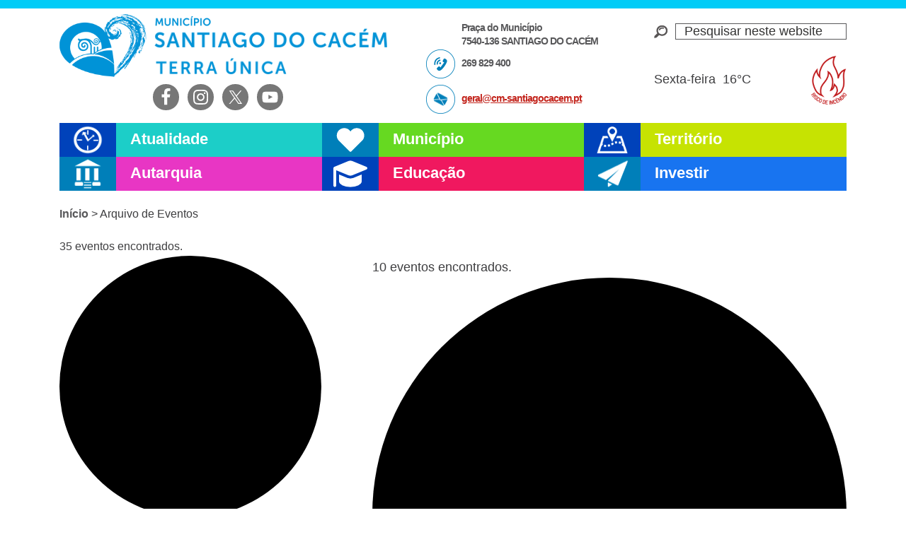

--- FILE ---
content_type: text/html; charset=UTF-8
request_url: https://www.cm-santiagocacem.pt/calendario/
body_size: 124991
content:
<!DOCTYPE html><html lang="pt-PT"><head ><meta charset="UTF-8" /><meta name="viewport" content="width=device-width, initial-scale=1" /><title>Eventos de 15/04/2017 &#8211; 24/06/2017 – Câmara Municipal de Santiago do Cacém</title><meta name='robots' content='max-image-preview:large' /><link rel='dns-prefetch' href='//fonts.googleapis.com' /><link rel='dns-prefetch' href='//use.fontawesome.com' /><link rel="alternate" type="application/rss+xml" title="Câmara Municipal de Santiago do Cacém &raquo; Feed" href="https://www.cm-santiagocacem.pt/feed/" /><link rel="alternate" type="application/rss+xml" title="Câmara Municipal de Santiago do Cacém &raquo; Feed de comentários" href="https://www.cm-santiagocacem.pt/comments/feed/" /><link rel="alternate" type="text/calendar" title="Câmara Municipal de Santiago do Cacém &raquo; Feed iCal" href="https://www.cm-santiagocacem.pt/calendario/?ical=1" /><link rel="alternate" type="application/rss+xml" title="Feed de Câmara Municipal de Santiago do Cacém &raquo; Eventos" href="https://www.cm-santiagocacem.pt/calendario/feed/" /><meta property="og:title" content="Eventos de 15/04/2017 &#8211; 24/06/2017 – Câmara Municipal de Santiago do Cacém" /><meta property="og:type" content="website" /><meta property="og:url" content="https://www.cm-santiagocacem.pt/calendario/" /><meta property="og:image" content="https://www.cm-santiagocacem.pt/wp-content/uploads/logo-cm-santiago-1.png" /><meta property="og:image:width" content="468" /><meta property="og:image:height" content="89" /><style id='wp-img-auto-sizes-contain-inline-css' type='text/css'>img:is([sizes=auto i],[sizes^="auto," i]){contain-intrinsic-size:3000px 1500px}
/*# sourceURL=wp-img-auto-sizes-contain-inline-css */</style><style id="litespeed-ccss">input:-webkit-autofill{-webkit-box-shadow:0 0 0 30px #fff inset}:root{--ss-primary-color:#5897fb;--ss-bg-color:#fff;--ss-font-color:#4d4d4d;--ss-font-placeholder-color:#8d8d8d;--ss-disabled-color:#dcdee2;--ss-border-color:#dcdee2;--ss-highlight-color:#fffb8c;--ss-success-color:#00b755;--ss-error-color:#dc3545;--ss-focus-color:#5897fb;--ss-main-height:30px;--ss-content-height:300px;--ss-spacing-l:7px;--ss-spacing-m:5px;--ss-spacing-s:3px;--ss-animation-timing:.2s;--ss-border-radius:4px}:root{--iti-hover-color:rgba(0,0,0,.05);--iti-text-gray:#999;--iti-border-gray:#ccc;--iti-spacer-horizontal:8px;--iti-flag-height:15px;--iti-flag-width:20px;--iti-border-width:1px;--iti-arrow-height:4px;--iti-arrow-width:6px;--iti-triangle-border:calc(var(--iti-arrow-width)/2);--iti-arrow-padding:6px;--iti-arrow-color:#555;--iti-input-padding:6px;--iti-right-hand-selected-country-padding:calc(var(--iti-spacer-horizontal) + var(--iti-spacer-horizontal) + var(--iti-flag-width));--iti-selected-country-arrow-padding:calc(var(--iti-arrow-padding) + var(--iti-arrow-padding) + var(--iti-flag-width) + var(--iti-spacer-horizontal) + var(--iti-arrow-width) + var(--iti-input-padding));--iti-mobile-popup-margin:30px}:root{--tec-color-text-primary:#141827;--tec-featured-event-bg:#0ea0d7;--tec-twentynineteen-font--body:"NonBreakingSpaceOverride","Hoefler Text","Baskerville Old Face",Garamond,"Times New Roman",serif;--tec-twentynineteen-font--heading:-apple-system,BlinkMacSystemFont,"Segoe UI","Roboto","Oxygen","Ubuntu","Cantarell","Fira Sans","Droid Sans","Helvetica Neue",sans-serif;--tec-twentynineteen-font--code:Menlo,monaco,Consolas,Lucida Console,monospace;--tec-twentynineteen-font--pre:"Courier 10 Pitch",Courier,monospace}#tribe-events{background-color:var(--tec-color-background-events);padding:40px 20px 20px}#tribe-events-content a{color:var(--tec-color-link-accent);text-decoration:none}ul.tribe-events-sub-nav a{text-decoration:none}#tribe-events .tribe-events-button,.tribe-events-button{*display:inline;background-color:#666;background-image:none;border-radius:3px;border:0;box-shadow:none;color:#fff;display:inline-block;font-size:11px;font-weight:700;letter-spacing:1px;line-height:normal;padding:6px 9px;text-align:center;text-decoration:none;text-transform:uppercase;vertical-align:middle;zoom:1}.events-archive .entry-content,.events-archive .entry-header{width:98%}.events-archive header.entry-header{display:none}.tribe-clearfix{zoom:1}.tribe-clearfix:after,.tribe-clearfix:before{content:"";display:table}.tribe-clearfix:after{clear:both}.tribe-events-visuallyhidden{border:0;clip:rect(0 0 0 0);height:1px;margin:-1px;overflow:hidden;padding:0;position:absolute;width:1px}.tribe-events-spinner-medium{height:24px;width:24px}.tribe-events-page-title{clear:none;font-size:24px;font-weight:400;margin-bottom:.5em;position:relative;text-align:center;z-index:0}#tribe-events-header{clear:both;margin-bottom:.5em}#tribe-events-header .tribe-events-sub-nav{line-height:normal;list-style-type:none;margin:0;overflow:hidden;padding:0;text-align:center}#tribe-events-header .tribe-events-sub-nav li{*display:inline;display:inline-block;margin:0;vertical-align:middle;zoom:1}#tribe-events-header .tribe-events-sub-nav .tribe-events-nav-previous,#tribe-events-header .tribe-events-sub-nav li{float:left;margin-right:5px;text-align:left}#tribe-events-header .tribe-events-sub-nav .tribe-events-nav-next{float:right;margin-left:5px;text-align:right}#tribe-events-header .tribe-events-sub-nav .tribe-events-nav-left{float:left;text-align:left}#tribe-events-header .tribe-events-sub-nav .tribe-events-nav-right{float:right;text-align:right}.tribe-events-ajax-loading{background:#666;border-radius:5px;box-shadow:none;display:none;left:50%;margin-left:-27px;padding:15px;position:absolute;top:150px;z-index:10}#tribe-events-header{position:relative}#tribe-events-content{margin-bottom:48px;padding:2px 0;position:relative}#tribe-events-content.tribe-events-list{padding:0}#tribe-events-content.tribe-events-list{margin-bottom:60px}.tribe-events-list .type-tribe_events{border-bottom:1px solid #ddd;margin:0;padding:2.25em 0}.tribe-events-list .type-tribe_events.tribe-events-first{padding-top:0}.tribe-events-list-separator-month{background-color:#eee;display:block;font-size:14px;font-weight:700;margin:2.5em 0 0;padding:6px 10px;text-transform:uppercase}.tribe-events-list-separator-month+.type-tribe_events.tribe-events-first{padding-top:2.25em}.tribe-events-loop{clear:both}#tribe-events-bar{clear:none;height:auto;margin-bottom:30px;min-width:220px;position:relative;width:100%}#tribe-events-bar *{box-sizing:border-box}#tribe-bar-form{background:#f5f5f5;margin:0;position:relative;width:100%}#tribe-bar-form input{font-size:15px;margin:0 4px 0 0}#tribe-bar-form input[type=text]{background:0;border:none;border-bottom:1px dashed #b9b9b9;border-radius:0;box-shadow:none;font-style:italic;font-weight:400;height:auto;line-height:1;padding:5px;width:100%}#tribe-bar-form .tribe-bar-submit input[type=submit]{-webkit-appearance:button;background:#666;background-image:none;border:none;border-radius:0;color:#fff;font-size:13px;height:auto;letter-spacing:0;line-height:2;padding:10px;width:100%}#tribe-bar-form label{display:block;font-size:11px;font-weight:700;line-height:1;margin:0 0 5px;padding:0;text-transform:uppercase}#tribe-bar-form .tribe-bar-filters{float:left;margin:0;position:relative;width:100%}#tribe-bar-form .tribe-bar-filters-inner{margin:0}#tribe-bar-form .tribe-bar-views-inner label{padding:0 15px;text-align:left}#tribe-bar-filters-wrap{position:relative}input[name*=tribe-bar-]::-webkit-input-placeholder{color:#5f5f5f;font-style:italic;font-weight:400;line-height:1.3}input[name*=tribe-bar-]:-moz-placeholder{color:#5f5f5f;font-style:italic;font-weight:400;line-height:1.3}.tribe-bar-date-filter{float:left;margin-bottom:0;padding:15px;width:25%}.tribe-bar-search-filter{float:left;margin-bottom:0;padding:15px;width:33.3333%}.tribe-bar-submit{float:left;margin-bottom:0;margin-left:16.6667%;padding:15px;width:25%}.tribe-bar-views-inner{background:#e0e0e0;margin:0;padding:16px 0}#tribe-bar-collapse-toggle{background:#f5f5f5;color:#333;display:none;width:100%;font-size:13px;font-weight:700;line-height:28px;padding:15px;position:relative;text-align:left;text-transform:uppercase;border:0}#tribe-bar-collapse-toggle span.tribe-bar-toggle-arrow{display:inline-block;margin:0 4px;position:absolute;right:10px}#tribe-bar-collapse-toggle span.tribe-bar-toggle-arrow:after{border:solid transparent;border-color:rgba(136,183,213,0);border-top-color:inherit;border-width:8px;content:" ";height:0;position:absolute;right:0;top:10px;width:0}.screen-reader-text{clip:rect(1px,1px,1px,1px);height:1px;overflow:hidden;position:absolute!important;width:1px;word-wrap:normal!important}@media screen and (max-width:767px){.tribe-bar-submit{margin-left:0}}:root{--tec-featured-event-bg:#0ea0d7;--tec-twentynineteen-font--body:"NonBreakingSpaceOverride","Hoefler Text","Baskerville Old Face",Garamond,"Times New Roman",serif;--tec-twentynineteen-font--heading:-apple-system,BlinkMacSystemFont,"Segoe UI","Roboto","Oxygen","Ubuntu","Cantarell","Fira Sans","Droid Sans","Helvetica Neue",sans-serif;--tec-twentynineteen-font--code:Menlo,monaco,Consolas,Lucida Console,monospace;--tec-twentynineteen-font--pre:"Courier 10 Pitch",Courier,monospace}#tribe-events-content.tribe-events-list{padding:1px 0}.tribe-bar-geoloc-filter,.tribe-events-uses-geolocation .tribe-bar-date-filter,.tribe-events-uses-geolocation .tribe-bar-search-filter,.tribe-events-uses-geolocation .tribe-bar-submit{float:left;margin-bottom:0;padding:15px;width:25%}.tribe-events-uses-geolocation .tribe-bar-submit{margin-left:0}:root{--tec-featured-event-bg:#0ea0d7}#tribe-events .tribe-events-button,.tribe-events-button{background-color:#21759b}ul.tribe-events-sub-nav a{font-size:15px;font-weight:700}.tribe-events-page-title{font-size:30px;font-weight:700}.tribe-events-list .type-tribe_events{border-bottom:0;margin-bottom:2rem;padding:0;position:relative}.tribe-events-list .type-tribe_events:first-of-type{margin-top:2rem}.tribe-events-list-separator-month{text-transform:none;font-size:24px;margin:1.25em auto;text-align:center;position:relative;background-color:transparent;z-index:1}.tribe-events-list-separator-month:after{content:"";border-bottom:1px solid #c2c2c2;height:1px;width:100%;display:block;position:absolute;top:50%;left:0;z-index:-1}.tribe-events-list-separator-month span{background-color:#fff;padding:0 7.5%}.tribe-events-list-separator-month+.type-tribe_events.tribe-events-first{padding-top:1.5em}.events-list .tribe-events-loop{max-width:700px;margin:0 auto}@media only screen and (max-width:768px){#tribe-events-content{width:100%}#tribe-events #tribe-events-header{padding:0}#tribe-events-header{position:relative}#tribe-events-header:after,#tribe-events-header:before{background-color:#fff;content:"";display:block;height:100%;position:absolute;top:0;width:1px;z-index:1}#tribe-events-header:before{right:50%}#tribe-events-header:after{left:50%}#tribe-events-header .tribe-events-sub-nav .tribe-events-nav-next,#tribe-events-header .tribe-events-sub-nav .tribe-events-nav-previous{box-sizing:border-box;display:block;margin:0;width:50%}.tribe-events-sub-nav li a{background:#666;color:#fff;display:block;padding:10px 20px;position:relative;white-space:normal}.tribe-events-sub-nav li a:visited{color:#fff}.tribe-events-sub-nav .tribe-events-nav-left a span{display:block;content:"\ab";position:absolute;left:10px;top:10px}.tribe-events-sub-nav .tribe-events-nav-right a span{display:block;content:"BB";position:absolute;right:10px;top:10px}.tribe-events-list-separator-month{margin:36px 0 0}#tribe-events-content,#tribe-events-content.tribe-events-list{margin-bottom:20px}}@media only screen and (max-width:768px){#tribe-events-header .tribe-events-sub-nav li a{display:none}.tribe-events-list-separator-month{margin:20px 0}}@media only screen and (max-width:768px){#tribe-events-content{overflow:hidden}}html{font-family:sans-serif;-ms-text-size-adjust:100%;-webkit-text-size-adjust:100%}body{margin:0}article,aside,header,main,nav,section{display:block}a{background:0 0}h1{font-size:2em;margin:.67em 0}img{border:0}svg:not(:root){overflow:hidden}button,input,select{color:inherit;font:inherit;margin:0}button{overflow:visible}button,select{text-transform:none}button,input[type=submit]{-webkit-appearance:button}button::-moz-focus-inner,input::-moz-focus-inner{border:0;padding:0}input{line-height:normal}input[type=search]{-webkit-appearance:textfield;-moz-box-sizing:content-box;-webkit-box-sizing:content-box;box-sizing:content-box}input[type=search]::-webkit-search-cancel-button,input[type=search]::-webkit-search-decoration{-webkit-appearance:none}table{border-collapse:collapse;border-spacing:0}td{padding:0}html,input[type=search]{-webkit-box-sizing:border-box;-moz-box-sizing:border-box;box-sizing:border-box}*,*:before,*:after{box-sizing:inherit}.entry:before,.entry-content:before,.nav-primary:before,.nav-secondary:before,.site-container:before,.site-header:before,.site-inner:before,.wrap:before{content:" ";display:table}.entry:after,.entry-content:after,.nav-primary:after,.nav-secondary:after,.site-container:after,.site-header:after,.site-inner:after,.wrap:after{clear:both;content:" ";display:table}html{font-size:62.5%}body>div{font-size:1.8rem}body{background-color:#fff;color:#3e3e40;font-family:'Open Sans Condensed',sans-serif;font-size:18px;font-size:1.8rem;font-weight:300;line-height:1.625;margin:0}a{color:#c3251d;text-decoration:underline}p{margin:0 0 28px;padding:0;line-height:1.4}ul{margin:0;padding:0}em,i{font-style:italic}h1,h2,h3{color:#58585a;font-family:'Montserrat',sans-serif;font-weight:700;line-height:1;margin:0 0 10px}h1{font-size:30px;font-size:3rem;letter-spacing:-1px}h2{font-size:24px;font-size:2.4rem}h3{font-size:20px;font-size:2rem}img{max-width:100%}img{height:auto}input,select{background-color:#fff;border:1px solid #ddd;color:#333;font-size:18px;font-size:1.8rem;font-weight:300;padding:16px;width:100%}::-moz-placeholder{color:#333;font-weight:300;opacity:1}::-webkit-input-placeholder{color:#333;font-weight:300}button,input[type=submit],.button{background-color:#333;border:0;color:#fff;font-size:16px;font-size:1.6rem;font-weight:300;padding:16px 24px;text-transform:uppercase;width:auto}.button{display:inline-block}input[type=search]::-webkit-search-cancel-button,input[type=search]::-webkit-search-results-button{display:none}table{border-collapse:collapse;border-spacing:0;line-height:2;margin-bottom:40px;width:100%}td{text-align:left}td{border-top:1px solid #ddd;padding:6px 0}.screen-reader-text,.screen-reader-shortcut{position:absolute!important;clip:rect(0,0,0,0);height:1px;width:1px;border:0;overflow:hidden}.site-inner,.wrap{margin:0 auto;max-width:1112px}.site-inner{clear:both;padding:20px 0 10px}.content{float:right;width:670px}.sidebar-primary{float:right;width:370px}.sidebar-content .sidebar-primary{float:left}.breadcrumb{margin-bottom:20px;font-size:16px;font-size:1.6rem}.breadcrumb a{font-weight:700;color:#58585a;text-decoration:none}.site-header .search-form{overflow:hidden;float:right}.widget_search input[type=submit]{border:0;clip:rect(0,0,0,0);height:1px;margin:-1px;padding:0;position:absolute;width:1px}.site-header .search-form input[type=search]{border:1px solid #58585a}.widget_search{background:transparent url(/wp-content/themes/portal/images/lupa.png) left center no-repeat;overflow:hidden;padding-left:30px;margin-top:10px}.site-header .search-form{width:100%}.widget_search input{padding:0 0 0 12px}.widget-title{font-size:18px;font-size:1.8rem;margin-bottom:20px}.alignright{float:right;text-align:right}.widget{word-wrap:break-word}.genesis-skip-link{margin:0}.genesis-skip-link li{height:0;width:0;list-style:none}:focus{color:#333;outline:#ccc solid 1px}.site-header{height:174px;border-top:12px solid #00ccf7}.site-header .wrap{padding:8px 0 0}.site-header P{margin:0 0 10px}.title-area{float:left;padding:0;height:89px;width:468px;background:transparent url(/wp-content/themes/portal/images/logo-cm-santiago.png) no-repeat left}.site-description{display:none}.site-title a{display:block;width:468px;height:89px;background:0 0;text-indent:-50000px}.site-header .widget-area{float:right;text-align:right;width:322px;padding-left:50px}.site-header .header-left{float:left;text-align:left;width:322px;font-family:'Montserrat',sans-serif;font-weight:700;line-height:1.1;font-size:14px;font-size:1.4rem;letter-spacing:-1px;color:#58585a;padding-left:50px}.site-header .header-left p{margin:0}.site-header .morada,.site-header .telefone,.site-header .email{display:block;padding:10px 0 0 50px;min-height:50px}.site-header .telefone{background:transparent url(/wp-content/themes/portal/images/icon-phone-header.png) left top no-repeat}.site-header .email{background:transparent url(/wp-content/themes/portal/images/icon-mail-header.png) left top no-repeat}.site-header .simple-social-icons{overflow:visible}.site-header .header-extreme-left.widget-area{float:left}.simple-social-icons ul li a{text-shadow:1px 1px 2px rgba(0,0,0,.55);padding:6px!important}#simple-social-icons-2.simple-social-icons ul li a{font-size:2.5rem}.genesis-nav-menu{clear:both;font-size:16px;font-size:1.6rem;line-height:1;width:100%}.genesis-nav-menu .menu-item{display:inline-block;text-align:left}.genesis-nav-menu a{color:#333;text-decoration:none;display:block;padding:30px 24px}.genesis-nav-menu .sub-menu{left:-9999px;opacity:0;position:absolute;width:33.33333%;z-index:100}.genesis-nav-menu .sub-menu a{background-color:#fff;font-size:15px;font-size:1.5rem;padding:5px 12px 5px 21px;position:relative;width:290px}.genesis-nav-menu .sub-menu li:last-child a{border-bottom:none}.nav-primary{height:48px;font-family:'Montserrat',sans-serif;font-weight:700}.atualidade .nav-primary{background-color:#1ccec8}.nav-primary .genesis-nav-menu .menu-item{display:block;width:33.33333%;float:left}.nav-primary .genesis-nav-menu>.menu-item{height:48px;overflow:hidden}.nav-primary .genesis-nav-menu .sub-menu .menu-item{width:inherit;clear:both;float:left}.nav-primary .genesis-nav-menu .atualidade>a,.nav-primary .genesis-nav-menu .municipio>a,.nav-primary .genesis-nav-menu .ordenamento>a,.nav-primary .genesis-nav-menu .autarquia>a,.nav-primary .genesis-nav-menu .educacao>a,.nav-primary .genesis-nav-menu .investir>a{font-family:'Montserrat',sans-serif;font-weight:700;line-height:.9;font-size:22px;font-size:2.2rem;color:#fff;text-decoration:none;padding:13px 0 12px 100px;height:48px;overflow:hidden}.nav-primary .genesis-nav-menu .atualidade .sub-menu{border-left:80px solid #07bbb7}.nav-primary .genesis-nav-menu .municipio .sub-menu{border-left:80px solid #55c900}.nav-primary .genesis-nav-menu .ordenamento .sub-menu{border-left:80px solid #b9d600}.nav-primary .genesis-nav-menu .autarquia .sub-menu{border-left:80px solid #cb28ac}.nav-primary .genesis-nav-menu .educacao .sub-menu{border-left:80px solid #e01557}.nav-primary .genesis-nav-menu .investir .sub-menu{border-left:80px solid #1862df}.nav-primary .genesis-nav-menu .atualidade a{background:#1ccec8}.nav-primary .genesis-nav-menu .municipio a{background:#66d921}.nav-primary .genesis-nav-menu .ordenamento a{background:#c6e302}.nav-primary .genesis-nav-menu .autarquia a{background:#e836c4}.nav-primary .genesis-nav-menu .educacao a{background:#f0185f}.nav-primary .genesis-nav-menu .investir a{background:#1874f0}.nav-primary .genesis-nav-menu .atualidade>a{background:#1ccec8 url(/wp-content/themes/portal/images/icon-atualidade.png) left top no-repeat}.nav-primary .genesis-nav-menu .municipio>a{background:#66d921 url(/wp-content/themes/portal/images/icon-municipio.png) left top no-repeat}.nav-primary .genesis-nav-menu .ordenamento>a{background:#c6e302 url(/wp-content/themes/portal/images/icon-ordenamento.png) left top no-repeat}.nav-primary .genesis-nav-menu .autarquia>a{background:#e836c4 url(/wp-content/themes/portal/images/icon-autarquia.png) left top no-repeat}.nav-primary .genesis-nav-menu .educacao>a{background:#f0185f url(/wp-content/themes/portal/images/icon-educacao.png) left top no-repeat}.nav-primary .genesis-nav-menu .investir>a{background:#1874f0 url(/wp-content/themes/portal/images/icon-investir.png) left top no-repeat}.nav-primary .genesis-nav-menu .sub-menu a{color:#fff}.nav-secondary{margin:0 0 40px;overflow:hidden}.nav-secondary .genesis-nav-menu .menu-item{display:block}.nav-secondary .genesis-nav-menu a{font-family:'Montserrat',sans-serif;font-weight:400;line-height:.9;font-size:18px;font-size:1.8rem}.nav-secondary .genesis-nav-menu li{margin-bottom:0;padding-bottom:0}.nav-secondary .genesis-nav-menu li:first-child a{font-weight:700;font-size:22px;font-size:2.2rem;height:48px;padding:16px 0 0 12px}.atualidade .nav-secondary{background:#1abbb6 url(/wp-content/themes/portal/images/icon-atualidade.png) 0 0 no-repeat}.nav-secondary a{margin:0 0 0 80px;color:#fff;padding:12px}.atualidade .nav-secondary a{background:#1ccec8}.entry{margin-bottom:40px}.entry-content ul{margin-bottom:28px;margin-left:40px}.simple-weather{margin:40px 20px 0 0;font-size:18px}.site-header .simple-weather i{margin:0 0 0 5px;font-size:35px;color:#00ccf7}.simple-weather i:before{position:relative;top:12px}.sidebar{font-size:16px;font-size:1.6rem}.sidebar li{margin-bottom:10px;padding-bottom:10px}.sidebar ul>li:last-child{margin-bottom:0}.sidebar-primary .widget-title{display:none}.sidebar-primary img{width:100%;height:auto}.tribe_mini_calendar_widget{margin-bottom:20px}.tribe_mini_calendar_widget .widget-title{display:block}.gotocinema{visibility:hidden}.gotocinema a{display:block;width:38px;height:180px;position:fixed;bottom:30%;right:0;background:transparent url(/wp-content/themes/portal/images/ticker-cinema.png) no-repeat;text-indent:-50000px}#text-8{max-width:200px;float:left}#custom_html-2{float:right;padding-top:20px}#custom_html-2 a{display:block;background-image:url(/wp-content/uploads/risco_incendio.png);background-position:center;background-repeat:no-repeat;background-size:contain;text-indent:100%;white-space:nowrap;overflow:hidden;width:50px;height:69px}@media only screen and (max-width:1200px){.site-inner,.wrap{max-width:960px}.content{width:620px}.sidebar-primary{width:300px}.sidebar-primary,.title-area{width:300px}.nav-primary .genesis-nav-menu .atualidade>a,.nav-primary .genesis-nav-menu .municipio>a,.nav-primary .genesis-nav-menu .ordenamento>a,.nav-primary .genesis-nav-menu .autarquia>a,.nav-primary .genesis-nav-menu .investir>a{font-size:25px;font-size:2.5rem}.nav-primary .genesis-nav-menu .sub-menu a{font-size:14px;font-size:1.4rem;width:240px}.site-header .title-area{width:50%}.site-header .widget-area{width:22%}.site-header .header-left{width:28%;font-size:12px;font-size:1.2rem}.header-extreme-left.widget-area{width:65%}}@media only screen and (max-width:1024px){.simple-weather{margin:40px 0 0}}@media only screen and (max-width:960px){.site-inner,.wrap{max-width:800px}.site-header{height:auto}.content,.sidebar-primary,.site-header .title-area,.site-header .widget-area{width:100%}.site-header .header-left{display:none}.site-header .widget-area{padding-left:0}.site-header .header-extreme-left.widget-area{width:40%;float:right;position:relative;top:-100px}.widget_search{margin:12px auto 0 auto;width:50%}.nav-primary .genesis-nav-menu .menu-item{width:50%}.genesis-nav-menu li,.site-header .search-form{float:none}.genesis-nav-menu,.site-description,.site-header .title-area,.site-header .search-form,.site-title{text-align:center}.genesis-nav-menu a{padding:13px 16px}.site-header .search-form{margin:8px auto}.breadcrumb{font-size:14px;font-size:1.4rem}.sidebar-content .sidebar-primary{float:inherit;width:80%;margin:0 auto}.site-header .simple-weather{display:none}}@media only screen and (max-width:800px){body{background-color:#fff;font-size:16px;font-size:1.6rem}body>div{font-size:20px;font-size:2rem}.site-inner,.wrap,.site-header{padding-left:5%;padding-right:5%;padding-bottom:18px}.site-header .header-extreme-left.widget-area{width:100%;float:none;position:inherit;top:inherit}.site-header .simple-social-icons{display:none}.simple-social-icons .alignright{float:none;text-align:inherit}.title-area{background-size:contain;background-position:top center}.site-title a{margin:0 auto}.widget_search{display:none}.entry,.sidebar .widget{padding:0}}@media only screen and (max-width:480px){.nav-primary{height:38px}.nav-primary .genesis-nav-menu>.menu-item{height:38px}.nav-primary .genesis-nav-menu .menu-item{width:100%}.nav-primary .genesis-nav-menu .atualidade>a,.nav-primary .genesis-nav-menu .municipio>a,.nav-primary .genesis-nav-menu .ordenamento>a,.nav-primary .genesis-nav-menu .autarquia>a,.nav-primary .genesis-nav-menu .educacao>a,.nav-primary .genesis-nav-menu .investir>a{height:38px;background-size:contain;font-size:2.3rem;line-height:.5}.nav-primary .genesis-nav-menu .atualidade .sub-menu{border-left:63px solid #07bbb7}.nav-primary .genesis-nav-menu .municipio .sub-menu{border-left:63px solid #55c900}.nav-primary .genesis-nav-menu .ordenamento .sub-menu{border-left:63px solid #b9d600}.nav-primary .genesis-nav-menu .autarquia .sub-menu{border-left:63px solid #cb28ac}.nav-primary .genesis-nav-menu .educacao .sub-menu{border-left:63px solid #e01557}.nav-primary .genesis-nav-menu .investir .sub-menu{border-left:63px solid #1862df}.nav-primary .genesis-nav-menu .sub-menu a{max-width:372px}.nav-primary .genesis-nav-menu .sub-menu a{font-size:1.8rem;padding:8px 12px 8px 21px}.nav-secondary .genesis-nav-menu li:first-child a{height:38px;padding:12px 0 0 12px}.sidebar-content .sidebar-primary{width:100%}.breadcrumb{display:none}.site-title a{width:100%;height:89px}.widget_search{width:80%;margin-bottom:20px}}nav{clear:both}@media only screen and (min-width:768px){nav{display:block!important}}@media only screen and (max-width:767px){.genesis-nav-menu .menu-item{display:block;position:relative;text-align:left}}ul{box-sizing:border-box}.entry-content{counter-reset:footnotes}:root{--wp--preset--font-size--normal:16px;--wp--preset--font-size--huge:42px}.screen-reader-text{border:0;clip:rect(1px,1px,1px,1px);clip-path:inset(50%);height:1px;margin:-1px;overflow:hidden;padding:0;position:absolute;width:1px;word-wrap:normal!important}:root{--wp--preset--aspect-ratio--square:1;--wp--preset--aspect-ratio--4-3:4/3;--wp--preset--aspect-ratio--3-4:3/4;--wp--preset--aspect-ratio--3-2:3/2;--wp--preset--aspect-ratio--2-3:2/3;--wp--preset--aspect-ratio--16-9:16/9;--wp--preset--aspect-ratio--9-16:9/16;--wp--preset--color--black:#000;--wp--preset--color--cyan-bluish-gray:#abb8c3;--wp--preset--color--white:#fff;--wp--preset--color--pale-pink:#f78da7;--wp--preset--color--vivid-red:#cf2e2e;--wp--preset--color--luminous-vivid-orange:#ff6900;--wp--preset--color--luminous-vivid-amber:#fcb900;--wp--preset--color--light-green-cyan:#7bdcb5;--wp--preset--color--vivid-green-cyan:#00d084;--wp--preset--color--pale-cyan-blue:#8ed1fc;--wp--preset--color--vivid-cyan-blue:#0693e3;--wp--preset--color--vivid-purple:#9b51e0;--wp--preset--gradient--vivid-cyan-blue-to-vivid-purple:linear-gradient(135deg,rgba(6,147,227,1) 0%,#9b51e0 100%);--wp--preset--gradient--light-green-cyan-to-vivid-green-cyan:linear-gradient(135deg,#7adcb4 0%,#00d082 100%);--wp--preset--gradient--luminous-vivid-amber-to-luminous-vivid-orange:linear-gradient(135deg,rgba(252,185,0,1) 0%,rgba(255,105,0,1) 100%);--wp--preset--gradient--luminous-vivid-orange-to-vivid-red:linear-gradient(135deg,rgba(255,105,0,1) 0%,#cf2e2e 100%);--wp--preset--gradient--very-light-gray-to-cyan-bluish-gray:linear-gradient(135deg,#eee 0%,#a9b8c3 100%);--wp--preset--gradient--cool-to-warm-spectrum:linear-gradient(135deg,#4aeadc 0%,#9778d1 20%,#cf2aba 40%,#ee2c82 60%,#fb6962 80%,#fef84c 100%);--wp--preset--gradient--blush-light-purple:linear-gradient(135deg,#ffceec 0%,#9896f0 100%);--wp--preset--gradient--blush-bordeaux:linear-gradient(135deg,#fecda5 0%,#fe2d2d 50%,#6b003e 100%);--wp--preset--gradient--luminous-dusk:linear-gradient(135deg,#ffcb70 0%,#c751c0 50%,#4158d0 100%);--wp--preset--gradient--pale-ocean:linear-gradient(135deg,#fff5cb 0%,#b6e3d4 50%,#33a7b5 100%);--wp--preset--gradient--electric-grass:linear-gradient(135deg,#caf880 0%,#71ce7e 100%);--wp--preset--gradient--midnight:linear-gradient(135deg,#020381 0%,#2874fc 100%);--wp--preset--font-size--small:13px;--wp--preset--font-size--medium:20px;--wp--preset--font-size--large:36px;--wp--preset--font-size--x-large:42px;--wp--preset--spacing--20:.44rem;--wp--preset--spacing--30:.67rem;--wp--preset--spacing--40:1rem;--wp--preset--spacing--50:1.5rem;--wp--preset--spacing--60:2.25rem;--wp--preset--spacing--70:3.38rem;--wp--preset--spacing--80:5.06rem;--wp--preset--shadow--natural:6px 6px 9px rgba(0,0,0,.2);--wp--preset--shadow--deep:12px 12px 50px rgba(0,0,0,.4);--wp--preset--shadow--sharp:6px 6px 0px rgba(0,0,0,.2);--wp--preset--shadow--outlined:6px 6px 0px -3px rgba(255,255,255,1),6px 6px rgba(0,0,0,1);--wp--preset--shadow--crisp:6px 6px 0px rgba(0,0,0,1)}#cookie-notice *{-webkit-box-sizing:border-box;-moz-box-sizing:border-box;box-sizing:border-box}#cookie-notice .cookie-notice-container{display:block}#cookie-notice.cookie-notice-hidden .cookie-notice-container{display:none}.cookie-notice-container{padding:15px 30px;text-align:center;width:100%;z-index:2}.cn-close-icon{position:absolute;right:15px;top:50%;margin-top:-10px;width:15px;height:15px;opacity:.5;padding:10px;outline:0}.cn-close-icon:after,.cn-close-icon:before{position:absolute;content:' ';height:15px;width:2px;top:3px;background-color:grey}.cn-close-icon:before{transform:rotate(45deg)}.cn-close-icon:after{transform:rotate(-45deg)}#cookie-notice .cn-button{margin:0 0 0 10px;display:inline-block}.cn-text-container{margin:0 0 6px}.cn-buttons-container,.cn-text-container{display:inline-block}@media all and (max-width:900px){.cookie-notice-container #cn-notice-buttons,.cookie-notice-container #cn-notice-text{display:block}#cookie-notice .cn-button{margin:0 5px 5px}}@media all and (max-width:480px){.cookie-notice-container{padding:15px 25px}}.simple-weather{line-height:1.5;display:inline-block}.simple-weather__day{display:inline-block;margin-right:2em}.simple-weather__day:last-of-type{margin-right:auto}.simple-weather .sw{margin:0 .15em 0 .625em}.simple-weather .sw:before{font-size:1.2em;font-style:normal;position:relative}.simple-weather__temp{font-size:1em;font-style:normal;line-height:1}.sw{display:inline-block;font-family:"weathericons"!important;font-style:normal;font-weight:400;line-height:1;-webkit-font-smoothing:antialiased;-moz-osx-font-smoothing:grayscale}.sw-owm-800:before{content:""}.simple-social-icons svg[class^=social-]{display:inline-block;width:1em;height:1em;stroke-width:0;stroke:currentColor;fill:currentColor}.simple-social-icons{overflow:hidden}.simple-social-icons ul{margin:0;padding:0}.simple-social-icons ul li{background:0 0!important;border:none!important;float:left;list-style-type:none!important;margin:0 6px 12px!important;padding:0!important}.simple-social-icons ul li a{border:none!important;-moz-box-sizing:content-box;-webkit-box-sizing:content-box;box-sizing:content-box;display:inline-block;font-style:normal!important;font-variant:normal!important;font-weight:400!important;height:1em;line-height:1em;text-align:center;text-decoration:none!important;text-transform:none!important;width:1em}@media screen{#simple-social-icons-2 ul li a{background-color:#777!important;border-radius:25px;color:#fff!important;border:0 #fff solid!important;font-size:25px;padding:13px}}.tribe-mini-calendar-grid-wrapper{margin-bottom:10px}.tribe-mini-calendar{border-collapse:collapse;margin-left:-1px;width:100%}.tribe-mini-calendar td{border:1px solid #d2d2d2;text-align:center;vertical-align:top;width:14.2857142857%}.tribe-mini-calendar-nav{border:1px solid #666;text-align:center;vertical-align:middle}.tribe-mini-calendar-nav div{position:relative}.tribe-mini-calendar-nav span{margin:0 20px}.tribe-mini-calendar-nav .tribe-mini-calendar-nav-link{display:inline-block;padding:5px}#ajax-loading-mini{display:none}.tribe-mini-calendar{line-height:1}.tribe-mini-calendar td{padding:0}.tribe-mini-calendar-nav span{color:#fff;display:inline-block;font-weight:700;margin:0 auto;text-transform:uppercase}.tribe-mini-calendar-nav .prev-month{margin:0 20px 0 0}.tribe-mini-calendar-nav .next-month{margin:0 0 0 20px}.tribe-mini-calendar-nav #ajax-loading-mini{display:none;height:16px;left:50%;margin:-8px 0 0 -8px;position:absolute;top:50%;width:16px}.tribe-mini-calendar thead{border:1px solid #666;color:#fff;text-align:center;vertical-align:middle}.tribe-mini-calendar thead{background:#666}.tribe-mini-calendar td{background:#b2b2b2;border-color:#fff}.tribe-mini-calendar-nav td{background:#666;border-color:#666}:root{--tec-featured-event-bg:#0ea0d7}.tribe-events-visuallyhidden{display:none}.entry-content ul.tribe-events-sub-nav,.tribe-events-sub-nav{font-size:14px;line-height:normal;list-style-type:none;margin:0 0 15px;overflow:hidden;padding:0;text-align:center}.tribe-events-ajax-loading{background:#666;border-radius:5px;box-shadow:none;-moz-box-shadow:none;-webkit-box-shadow:none;display:none;left:50%;margin-left:-27px;padding:15px;position:absolute;top:150px;z-index:10}.tribe-events-spinner-medium{height:24px;width:24px}</style><link rel="preload" data-asynced="1" data-optimized="2" as="style" onload="this.onload=null;this.rel='stylesheet'" href="https://www.cm-santiagocacem.pt/wp-content/litespeed/ucss/ca69ac40592806cfbba179a859b145f9.css?ver=4b970" /><script data-optimized="1" type="litespeed/javascript" data-src="https://www.cm-santiagocacem.pt/wp-content/plugins/litespeed-cache/assets/js/css_async.min.js"></script> <style id='global-styles-inline-css' type='text/css'>:root{--wp--preset--aspect-ratio--square: 1;--wp--preset--aspect-ratio--4-3: 4/3;--wp--preset--aspect-ratio--3-4: 3/4;--wp--preset--aspect-ratio--3-2: 3/2;--wp--preset--aspect-ratio--2-3: 2/3;--wp--preset--aspect-ratio--16-9: 16/9;--wp--preset--aspect-ratio--9-16: 9/16;--wp--preset--color--black: #000000;--wp--preset--color--cyan-bluish-gray: #abb8c3;--wp--preset--color--white: #ffffff;--wp--preset--color--pale-pink: #f78da7;--wp--preset--color--vivid-red: #cf2e2e;--wp--preset--color--luminous-vivid-orange: #ff6900;--wp--preset--color--luminous-vivid-amber: #fcb900;--wp--preset--color--light-green-cyan: #7bdcb5;--wp--preset--color--vivid-green-cyan: #00d084;--wp--preset--color--pale-cyan-blue: #8ed1fc;--wp--preset--color--vivid-cyan-blue: #0693e3;--wp--preset--color--vivid-purple: #9b51e0;--wp--preset--gradient--vivid-cyan-blue-to-vivid-purple: linear-gradient(135deg,rgb(6,147,227) 0%,rgb(155,81,224) 100%);--wp--preset--gradient--light-green-cyan-to-vivid-green-cyan: linear-gradient(135deg,rgb(122,220,180) 0%,rgb(0,208,130) 100%);--wp--preset--gradient--luminous-vivid-amber-to-luminous-vivid-orange: linear-gradient(135deg,rgb(252,185,0) 0%,rgb(255,105,0) 100%);--wp--preset--gradient--luminous-vivid-orange-to-vivid-red: linear-gradient(135deg,rgb(255,105,0) 0%,rgb(207,46,46) 100%);--wp--preset--gradient--very-light-gray-to-cyan-bluish-gray: linear-gradient(135deg,rgb(238,238,238) 0%,rgb(169,184,195) 100%);--wp--preset--gradient--cool-to-warm-spectrum: linear-gradient(135deg,rgb(74,234,220) 0%,rgb(151,120,209) 20%,rgb(207,42,186) 40%,rgb(238,44,130) 60%,rgb(251,105,98) 80%,rgb(254,248,76) 100%);--wp--preset--gradient--blush-light-purple: linear-gradient(135deg,rgb(255,206,236) 0%,rgb(152,150,240) 100%);--wp--preset--gradient--blush-bordeaux: linear-gradient(135deg,rgb(254,205,165) 0%,rgb(254,45,45) 50%,rgb(107,0,62) 100%);--wp--preset--gradient--luminous-dusk: linear-gradient(135deg,rgb(255,203,112) 0%,rgb(199,81,192) 50%,rgb(65,88,208) 100%);--wp--preset--gradient--pale-ocean: linear-gradient(135deg,rgb(255,245,203) 0%,rgb(182,227,212) 50%,rgb(51,167,181) 100%);--wp--preset--gradient--electric-grass: linear-gradient(135deg,rgb(202,248,128) 0%,rgb(113,206,126) 100%);--wp--preset--gradient--midnight: linear-gradient(135deg,rgb(2,3,129) 0%,rgb(40,116,252) 100%);--wp--preset--font-size--small: 13px;--wp--preset--font-size--medium: 20px;--wp--preset--font-size--large: 36px;--wp--preset--font-size--x-large: 42px;--wp--preset--spacing--20: 0.44rem;--wp--preset--spacing--30: 0.67rem;--wp--preset--spacing--40: 1rem;--wp--preset--spacing--50: 1.5rem;--wp--preset--spacing--60: 2.25rem;--wp--preset--spacing--70: 3.38rem;--wp--preset--spacing--80: 5.06rem;--wp--preset--shadow--natural: 6px 6px 9px rgba(0, 0, 0, 0.2);--wp--preset--shadow--deep: 12px 12px 50px rgba(0, 0, 0, 0.4);--wp--preset--shadow--sharp: 6px 6px 0px rgba(0, 0, 0, 0.2);--wp--preset--shadow--outlined: 6px 6px 0px -3px rgb(255, 255, 255), 6px 6px rgb(0, 0, 0);--wp--preset--shadow--crisp: 6px 6px 0px rgb(0, 0, 0);}:where(.is-layout-flex){gap: 0.5em;}:where(.is-layout-grid){gap: 0.5em;}body .is-layout-flex{display: flex;}.is-layout-flex{flex-wrap: wrap;align-items: center;}.is-layout-flex > :is(*, div){margin: 0;}body .is-layout-grid{display: grid;}.is-layout-grid > :is(*, div){margin: 0;}:where(.wp-block-columns.is-layout-flex){gap: 2em;}:where(.wp-block-columns.is-layout-grid){gap: 2em;}:where(.wp-block-post-template.is-layout-flex){gap: 1.25em;}:where(.wp-block-post-template.is-layout-grid){gap: 1.25em;}.has-black-color{color: var(--wp--preset--color--black) !important;}.has-cyan-bluish-gray-color{color: var(--wp--preset--color--cyan-bluish-gray) !important;}.has-white-color{color: var(--wp--preset--color--white) !important;}.has-pale-pink-color{color: var(--wp--preset--color--pale-pink) !important;}.has-vivid-red-color{color: var(--wp--preset--color--vivid-red) !important;}.has-luminous-vivid-orange-color{color: var(--wp--preset--color--luminous-vivid-orange) !important;}.has-luminous-vivid-amber-color{color: var(--wp--preset--color--luminous-vivid-amber) !important;}.has-light-green-cyan-color{color: var(--wp--preset--color--light-green-cyan) !important;}.has-vivid-green-cyan-color{color: var(--wp--preset--color--vivid-green-cyan) !important;}.has-pale-cyan-blue-color{color: var(--wp--preset--color--pale-cyan-blue) !important;}.has-vivid-cyan-blue-color{color: var(--wp--preset--color--vivid-cyan-blue) !important;}.has-vivid-purple-color{color: var(--wp--preset--color--vivid-purple) !important;}.has-black-background-color{background-color: var(--wp--preset--color--black) !important;}.has-cyan-bluish-gray-background-color{background-color: var(--wp--preset--color--cyan-bluish-gray) !important;}.has-white-background-color{background-color: var(--wp--preset--color--white) !important;}.has-pale-pink-background-color{background-color: var(--wp--preset--color--pale-pink) !important;}.has-vivid-red-background-color{background-color: var(--wp--preset--color--vivid-red) !important;}.has-luminous-vivid-orange-background-color{background-color: var(--wp--preset--color--luminous-vivid-orange) !important;}.has-luminous-vivid-amber-background-color{background-color: var(--wp--preset--color--luminous-vivid-amber) !important;}.has-light-green-cyan-background-color{background-color: var(--wp--preset--color--light-green-cyan) !important;}.has-vivid-green-cyan-background-color{background-color: var(--wp--preset--color--vivid-green-cyan) !important;}.has-pale-cyan-blue-background-color{background-color: var(--wp--preset--color--pale-cyan-blue) !important;}.has-vivid-cyan-blue-background-color{background-color: var(--wp--preset--color--vivid-cyan-blue) !important;}.has-vivid-purple-background-color{background-color: var(--wp--preset--color--vivid-purple) !important;}.has-black-border-color{border-color: var(--wp--preset--color--black) !important;}.has-cyan-bluish-gray-border-color{border-color: var(--wp--preset--color--cyan-bluish-gray) !important;}.has-white-border-color{border-color: var(--wp--preset--color--white) !important;}.has-pale-pink-border-color{border-color: var(--wp--preset--color--pale-pink) !important;}.has-vivid-red-border-color{border-color: var(--wp--preset--color--vivid-red) !important;}.has-luminous-vivid-orange-border-color{border-color: var(--wp--preset--color--luminous-vivid-orange) !important;}.has-luminous-vivid-amber-border-color{border-color: var(--wp--preset--color--luminous-vivid-amber) !important;}.has-light-green-cyan-border-color{border-color: var(--wp--preset--color--light-green-cyan) !important;}.has-vivid-green-cyan-border-color{border-color: var(--wp--preset--color--vivid-green-cyan) !important;}.has-pale-cyan-blue-border-color{border-color: var(--wp--preset--color--pale-cyan-blue) !important;}.has-vivid-cyan-blue-border-color{border-color: var(--wp--preset--color--vivid-cyan-blue) !important;}.has-vivid-purple-border-color{border-color: var(--wp--preset--color--vivid-purple) !important;}.has-vivid-cyan-blue-to-vivid-purple-gradient-background{background: var(--wp--preset--gradient--vivid-cyan-blue-to-vivid-purple) !important;}.has-light-green-cyan-to-vivid-green-cyan-gradient-background{background: var(--wp--preset--gradient--light-green-cyan-to-vivid-green-cyan) !important;}.has-luminous-vivid-amber-to-luminous-vivid-orange-gradient-background{background: var(--wp--preset--gradient--luminous-vivid-amber-to-luminous-vivid-orange) !important;}.has-luminous-vivid-orange-to-vivid-red-gradient-background{background: var(--wp--preset--gradient--luminous-vivid-orange-to-vivid-red) !important;}.has-very-light-gray-to-cyan-bluish-gray-gradient-background{background: var(--wp--preset--gradient--very-light-gray-to-cyan-bluish-gray) !important;}.has-cool-to-warm-spectrum-gradient-background{background: var(--wp--preset--gradient--cool-to-warm-spectrum) !important;}.has-blush-light-purple-gradient-background{background: var(--wp--preset--gradient--blush-light-purple) !important;}.has-blush-bordeaux-gradient-background{background: var(--wp--preset--gradient--blush-bordeaux) !important;}.has-luminous-dusk-gradient-background{background: var(--wp--preset--gradient--luminous-dusk) !important;}.has-pale-ocean-gradient-background{background: var(--wp--preset--gradient--pale-ocean) !important;}.has-electric-grass-gradient-background{background: var(--wp--preset--gradient--electric-grass) !important;}.has-midnight-gradient-background{background: var(--wp--preset--gradient--midnight) !important;}.has-small-font-size{font-size: var(--wp--preset--font-size--small) !important;}.has-medium-font-size{font-size: var(--wp--preset--font-size--medium) !important;}.has-large-font-size{font-size: var(--wp--preset--font-size--large) !important;}.has-x-large-font-size{font-size: var(--wp--preset--font-size--x-large) !important;}
/*# sourceURL=global-styles-inline-css */</style><style id='classic-theme-styles-inline-css' type='text/css'>/*! This file is auto-generated */
.wp-block-button__link{color:#fff;background-color:#32373c;border-radius:9999px;box-shadow:none;text-decoration:none;padding:calc(.667em + 2px) calc(1.333em + 2px);font-size:1.125em}.wp-block-file__button{background:#32373c;color:#fff;text-decoration:none}
/*# sourceURL=/wp-includes/css/classic-themes.min.css */</style><link data-asynced="1" as="style" onload="this.onload=null;this.rel='stylesheet'"  rel='preload' id='bfa-font-awesome-css' href='https://use.fontawesome.com/releases/v5.15.4/css/all.css?ver=2.0.3' type='text/css' media='all' /><link data-asynced="1" as="style" onload="this.onload=null;this.rel='stylesheet'"  rel='preload' id='bfa-font-awesome-v4-shim-css' href='https://use.fontawesome.com/releases/v5.15.4/css/v4-shims.css?ver=2.0.3' type='text/css' media='all' /><style id='bfa-font-awesome-v4-shim-inline-css' type='text/css'>@font-face {
				font-family: 'FontAwesome';
				src: url('https://use.fontawesome.com/releases/v5.15.4/webfonts/fa-brands-400.eot'),
				url('https://use.fontawesome.com/releases/v5.15.4/webfonts/fa-brands-400.eot?#iefix') format('embedded-opentype'),
				url('https://use.fontawesome.com/releases/v5.15.4/webfonts/fa-brands-400.woff2') format('woff2'),
				url('https://use.fontawesome.com/releases/v5.15.4/webfonts/fa-brands-400.woff') format('woff'),
				url('https://use.fontawesome.com/releases/v5.15.4/webfonts/fa-brands-400.ttf') format('truetype'),
				url('https://use.fontawesome.com/releases/v5.15.4/webfonts/fa-brands-400.svg#fontawesome') format('svg');
			}

			@font-face {
				font-family: 'FontAwesome';
				src: url('https://use.fontawesome.com/releases/v5.15.4/webfonts/fa-solid-900.eot'),
				url('https://use.fontawesome.com/releases/v5.15.4/webfonts/fa-solid-900.eot?#iefix') format('embedded-opentype'),
				url('https://use.fontawesome.com/releases/v5.15.4/webfonts/fa-solid-900.woff2') format('woff2'),
				url('https://use.fontawesome.com/releases/v5.15.4/webfonts/fa-solid-900.woff') format('woff'),
				url('https://use.fontawesome.com/releases/v5.15.4/webfonts/fa-solid-900.ttf') format('truetype'),
				url('https://use.fontawesome.com/releases/v5.15.4/webfonts/fa-solid-900.svg#fontawesome') format('svg');
			}

			@font-face {
				font-family: 'FontAwesome';
				src: url('https://use.fontawesome.com/releases/v5.15.4/webfonts/fa-regular-400.eot'),
				url('https://use.fontawesome.com/releases/v5.15.4/webfonts/fa-regular-400.eot?#iefix') format('embedded-opentype'),
				url('https://use.fontawesome.com/releases/v5.15.4/webfonts/fa-regular-400.woff2') format('woff2'),
				url('https://use.fontawesome.com/releases/v5.15.4/webfonts/fa-regular-400.woff') format('woff'),
				url('https://use.fontawesome.com/releases/v5.15.4/webfonts/fa-regular-400.ttf') format('truetype'),
				url('https://use.fontawesome.com/releases/v5.15.4/webfonts/fa-regular-400.svg#fontawesome') format('svg');
				unicode-range: U+F004-F005,U+F007,U+F017,U+F022,U+F024,U+F02E,U+F03E,U+F044,U+F057-F059,U+F06E,U+F070,U+F075,U+F07B-F07C,U+F080,U+F086,U+F089,U+F094,U+F09D,U+F0A0,U+F0A4-F0A7,U+F0C5,U+F0C7-F0C8,U+F0E0,U+F0EB,U+F0F3,U+F0F8,U+F0FE,U+F111,U+F118-F11A,U+F11C,U+F133,U+F144,U+F146,U+F14A,U+F14D-F14E,U+F150-F152,U+F15B-F15C,U+F164-F165,U+F185-F186,U+F191-F192,U+F1AD,U+F1C1-F1C9,U+F1CD,U+F1D8,U+F1E3,U+F1EA,U+F1F6,U+F1F9,U+F20A,U+F247-F249,U+F24D,U+F254-F25B,U+F25D,U+F267,U+F271-F274,U+F279,U+F28B,U+F28D,U+F2B5-F2B6,U+F2B9,U+F2BB,U+F2BD,U+F2C1-F2C2,U+F2D0,U+F2D2,U+F2DC,U+F2ED,U+F328,U+F358-F35B,U+F3A5,U+F3D1,U+F410,U+F4AD;
			}
		
/*# sourceURL=bfa-font-awesome-v4-shim-inline-css */</style><style type="text/css">.document-gallery .document-icon { 
    background: #e4e4e4;
    color: #000000;
    padding: 10px 5px 10px 5px;
    max-width: 49%;
}

.document-gallery  .document-icon img {
    float:left;
    width: 45px !important;
    height: 45px !important;
}

.document-gallery .document-icon .title {
    font-size: 1.4rem;
    /*margin-top: 10px;*/
    line-height: 1.15em;
    text-align: left;
}

.document-gallery .document-icon a {
   color:#000000;
   background: #e4e4e4;
}</style> <script type="litespeed/javascript">ajaxurl=typeof(ajaxurl)!=='string'?'https://www.cm-santiagocacem.pt/wp-admin/admin-ajax.php':ajaxurl</script> <script type="litespeed/javascript" data-src="https://www.cm-santiagocacem.pt/wp-includes/js/jquery/jquery.min.js" id="jquery-core-js"></script> <script id="cookie-notice-front-js-before" type="litespeed/javascript">var cnArgs={"ajaxUrl":"https:\/\/www.cm-santiagocacem.pt\/wp-admin\/admin-ajax.php","nonce":"8e477523fd","hideEffect":"fade","position":"bottom","onScroll":!1,"onScrollOffset":100,"onClick":!1,"cookieName":"cookie_notice_accepted","cookieTime":2592000,"cookieTimeRejected":2592000,"globalCookie":!1,"redirection":!1,"cache":!0,"revokeCookies":!1,"revokeCookiesOpt":"automatic"}</script> <link rel="https://api.w.org/" href="https://www.cm-santiagocacem.pt/wp-json/" /><link rel="EditURI" type="application/rsd+xml" title="RSD" href="https://www.cm-santiagocacem.pt/xmlrpc.php?rsd" /><meta name="et-api-version" content="v1"><meta name="et-api-origin" content="https://www.cm-santiagocacem.pt"><link rel="https://theeventscalendar.com/" href="https://www.cm-santiagocacem.pt/wp-json/tribe/tickets/v1/" /><meta name="tec-api-version" content="v1"><meta name="tec-api-origin" content="https://www.cm-santiagocacem.pt"><link rel="alternate" href="https://www.cm-santiagocacem.pt/wp-json/tribe/events/v1/" /><script type="litespeed/javascript">document.documentElement.className+=" js"</script> <link rel="next" href="https://www.cm-santiagocacem.pt/calendario/page/2/" /><link rel="canonical" id="tec-seo-meta-tag" href="https://www.cm-santiagocacem.pt/calendario/" /><link rel="icon" href="https://www.cm-santiagocacem.pt/wp-content/uploads/favicon-150x150.png" sizes="32x32" /><link rel="icon" href="https://www.cm-santiagocacem.pt/wp-content/uploads/favicon-300x300.png" sizes="192x192" /><link rel="apple-touch-icon" href="https://www.cm-santiagocacem.pt/wp-content/uploads/favicon-300x300.png" /><meta name="msapplication-TileImage" content="https://www.cm-santiagocacem.pt/wp-content/uploads/favicon-300x300.png" /></head><body class="post-type-archive post-type-archive-tribe_events wp-theme-genesis wp-child-theme-portal cookies-not-set tribe-theme-genesis tribe-no-js page-template-portal sidebar-content genesis-breadcrumbs-visible genesis-footer-widgets-visible" itemscope itemtype="https://schema.org/WebPage"><div class="site-container"><ul class="genesis-skip-link"><li><a href="#genesis-nav-primary" class="screen-reader-shortcut"> Saltar para o menu principal</a></li><li><a href="#genesis-content" class="screen-reader-shortcut"> Skip to main content</a></li><li><a href="#genesis-sidebar-primary" class="screen-reader-shortcut"> Saltar para a barra lateral principal</a></li><li><a href="#genesis-footer-widgets" class="screen-reader-shortcut"> Saltar para o rodapé</a></li></ul><header class="site-header" itemscope itemtype="https://schema.org/WPHeader"><div class="wrap"><div class="title-area"><p class="site-title" itemprop="headline"><a href="https://www.cm-santiagocacem.pt/">Câmara Municipal de Santiago do Cacém</a></p><p class="site-description" itemprop="description">Sítio na Internet dos serviços camarários e municipais da Câmara Municipal de Santiago do Cacém</p><div class="header-extreme-left widget-area"><section id="simple-social-icons-2" class="widget simple-social-icons"><div class="widget-wrap"><ul class="alignright"><li class="ssi-facebook"><a href="https://www.facebook.com/munsantiagocacem/" target="_blank" rel="noopener noreferrer"><svg role="img" class="social-facebook" aria-labelledby="social-facebook-2"><title id="social-facebook-2">Facebook</title><use xlink:href="https://www.cm-santiagocacem.pt/wp-content/plugins/simple-social-icons/symbol-defs.svg#social-facebook"></use></svg></a></li><li class="ssi-instagram"><a href="https://www.instagram.com/santiagoterraunica/" target="_blank" rel="noopener noreferrer"><svg role="img" class="social-instagram" aria-labelledby="social-instagram-2"><title id="social-instagram-2">Instagram</title><use xlink:href="https://www.cm-santiagocacem.pt/wp-content/plugins/simple-social-icons/symbol-defs.svg#social-instagram"></use></svg></a></li><li class="ssi-twitter"><a href="https://twitter.com/cmsantiagocacem" target="_blank" rel="noopener noreferrer"><svg role="img" class="social-twitter" aria-labelledby="social-twitter-2"><title id="social-twitter-2">Twitter</title><use xlink:href="https://www.cm-santiagocacem.pt/wp-content/plugins/simple-social-icons/symbol-defs.svg#social-twitter"></use></svg></a></li><li class="ssi-youtube"><a href="https://www.youtube.com/user/munsantiagocacem/videos" target="_blank" rel="noopener noreferrer"><svg role="img" class="social-youtube" aria-labelledby="social-youtube-2"><title id="social-youtube-2">YouTube</title><use xlink:href="https://www.cm-santiagocacem.pt/wp-content/plugins/simple-social-icons/symbol-defs.svg#social-youtube"></use></svg></a></li></ul></div></section></div></div><div class="widget-area header-widget-area"><section id="search-3" class="widget widget_search"><div class="widget-wrap"><form class="search-form" method="get" action="https://www.cm-santiagocacem.pt/" role="search" itemprop="potentialAction" itemscope itemtype="https://schema.org/SearchAction"><label class="search-form-label screen-reader-text" for="searchform-1">Pesquisar neste website</label><input class="search-form-input" type="search" name="s" id="searchform-1" placeholder="Pesquisar neste website" itemprop="query-input"><input class="search-form-submit" type="submit" value="Ok"><meta content="https://www.cm-santiagocacem.pt/?s={s}" itemprop="target"></form></div></section><section id="text-8" class="widget widget_text"><div class="widget-wrap"><div class="textwidget"><span class="simple-weather"><span class="simple-weather__day"><span class="simple-weather__date">Sexta-feira</span> <i class="sw sw-owm-500"></i><em class="simple-weather__temp">16&deg;C</em></span></span></div></div></section><section id="custom_html-2" class="widget_text widget widget_custom_html"><div class="widget_text widget-wrap"><div class="textwidget custom-html-widget"><a href='https://www.cm-santiagocacem.pt/popupbuilder/risco-de-incendio-florestal/' class='sg-popup-id-48417'>Risco de incendio florestal</a></div></div></section></div><div class="header-left widget-area"><section id="text-5" class="widget widget_text"><div class="widget-wrap"><div class="textwidget"><p><span class="morada">Praça do Município<br />
7540-136 SANTIAGO DO CACÉM</span></p><p><span class="telefone">269 829 400</p><p><span class="email"><a href="mailto:geral@cm-santiagocacem.pt">geral@cm-santiagocacem.pt</a></p></div></div></section></div></div></header><nav class="nav-primary" aria-label="Main" itemscope itemtype="https://schema.org/SiteNavigationElement" id="genesis-nav-primary"><div class="wrap"><ul id="menu-principal" class="menu genesis-nav-menu menu-primary js-superfish"><li id="menu-item-240" class="atualidade menu-item menu-item-type-post_type menu-item-object-page current-menu-ancestor current-menu-parent current_page_parent current_page_ancestor menu-item-has-children menu-item-240"><a href="https://www.cm-santiagocacem.pt/atualidade/" itemprop="url"><span itemprop="name">Atualidade</span></a><ul class="sub-menu"><li id="menu-item-12488" class="menu-item menu-item-type-custom menu-item-object-custom current-menu-item menu-item-12488"><a href="/calendario/" aria-current="page" itemprop="url"><span itemprop="name">Agenda</span></a></li><li id="menu-item-95" class="menu-item menu-item-type-taxonomy menu-item-object-category menu-item-95"><a href="https://www.cm-santiagocacem.pt/category/atualidade/noticias/" itemprop="url"><span itemprop="name">Notícias</span></a></li><li id="menu-item-202" class="menu-item menu-item-type-post_type menu-item-object-page menu-item-202"><a href="https://www.cm-santiagocacem.pt/atualidade/boletim-municipal/" itemprop="url"><span itemprop="name">Boletim Municipal</span></a></li><li id="menu-item-205" class="menu-item menu-item-type-post_type menu-item-object-page menu-item-205"><a href="https://www.cm-santiagocacem.pt/atualidade/programa-de-radio-de-porta-aberta/" itemprop="url"><span itemprop="name">Programa de Rádio “De Porta Aberta”</span></a></li><li id="menu-item-203" class="menu-item menu-item-type-post_type menu-item-object-page menu-item-203"><a href="https://www.cm-santiagocacem.pt/atualidade/comunicacao-social-local/" itemprop="url"><span itemprop="name">Comunicação Social Local</span></a></li><li id="menu-item-204" class="menu-item menu-item-type-post_type menu-item-object-page menu-item-204"><a href="https://www.cm-santiagocacem.pt/atualidade/galerias-multimedia/" itemprop="url"><span itemprop="name">Galerias Multimédia</span></a></li><li id="menu-item-4090" class="menu-item menu-item-type-post_type menu-item-object-page menu-item-4090"><a href="https://www.cm-santiagocacem.pt/atualidade/publicacoes/" itemprop="url"><span itemprop="name">Publicações</span></a></li></ul></li><li id="menu-item-254" class="municipio menu-item menu-item-type-post_type menu-item-object-page menu-item-has-children menu-item-254"><a href="https://www.cm-santiagocacem.pt/municipio/" itemprop="url"><span itemprop="name">Município</span></a><ul class="sub-menu"><li id="menu-item-828" class="menu-item menu-item-type-post_type menu-item-object-page menu-item-828"><a href="https://www.cm-santiagocacem.pt/municipio/dados-estatisticos/" itemprop="url"><span itemprop="name">Dados Estatísticos</span></a></li><li id="menu-item-829" class="menu-item menu-item-type-post_type menu-item-object-page menu-item-829"><a href="https://www.cm-santiagocacem.pt/municipio/historia/" itemprop="url"><span itemprop="name">História</span></a></li><li id="menu-item-830" class="menu-item menu-item-type-post_type menu-item-object-page menu-item-830"><a href="https://www.cm-santiagocacem.pt/municipio/personalidades/" itemprop="url"><span itemprop="name">Personalidades</span></a></li><li id="menu-item-831" class="menu-item menu-item-type-post_type menu-item-object-page menu-item-831"><a href="https://www.cm-santiagocacem.pt/municipio/heraldica/" itemprop="url"><span itemprop="name">Heráldica</span></a></li><li id="menu-item-832" class="menu-item menu-item-type-post_type menu-item-object-page menu-item-832"><a href="https://www.cm-santiagocacem.pt/municipio/geminacoes/" itemprop="url"><span itemprop="name">Geminações</span></a></li><li id="menu-item-833" class="menu-item menu-item-type-post_type menu-item-object-page menu-item-833"><a href="https://www.cm-santiagocacem.pt/municipio/geografia/" itemprop="url"><span itemprop="name">Geografia</span></a></li><li id="menu-item-64103" class="menu-item menu-item-type-post_type menu-item-object-page menu-item-64103"><a href="https://www.cm-santiagocacem.pt/municipio/ambiente/" itemprop="url"><span itemprop="name">Ambiente</span></a></li><li id="menu-item-834" class="menu-item menu-item-type-post_type menu-item-object-page menu-item-834"><a href="https://www.cm-santiagocacem.pt/municipio/freguesias/" itemprop="url"><span itemprop="name">Freguesias</span></a></li><li id="menu-item-836" class="menu-item menu-item-type-post_type menu-item-object-page menu-item-836"><a href="https://www.cm-santiagocacem.pt/municipio/desporto/" itemprop="url"><span itemprop="name">Desporto</span></a></li><li id="menu-item-837" class="menu-item menu-item-type-post_type menu-item-object-page menu-item-837"><a href="https://www.cm-santiagocacem.pt/municipio/saude/" itemprop="url"><span itemprop="name">Saúde</span></a></li><li id="menu-item-838" class="menu-item menu-item-type-post_type menu-item-object-page menu-item-838"><a href="https://www.cm-santiagocacem.pt/municipio/cultura/" itemprop="url"><span itemprop="name">Cultura</span></a></li><li id="menu-item-47854" class="menu-item menu-item-type-post_type menu-item-object-page menu-item-47854"><a href="https://www.cm-santiagocacem.pt/municipio/acao-social/" itemprop="url"><span itemprop="name">Intervenção Social</span></a></li><li id="menu-item-840" class="menu-item menu-item-type-post_type menu-item-object-page menu-item-840"><a href="https://www.cm-santiagocacem.pt/municipio/musica/" itemprop="url"><span itemprop="name">Música</span></a></li><li id="menu-item-841" class="menu-item menu-item-type-post_type menu-item-object-page menu-item-841"><a href="https://www.cm-santiagocacem.pt/municipio/juventude/" itemprop="url"><span itemprop="name">Juventude</span></a></li><li id="menu-item-16312" class="menu-item menu-item-type-post_type menu-item-object-page menu-item-16312"><a href="https://www.cm-santiagocacem.pt/municipio/atendimentos-deco/" itemprop="url"><span itemprop="name">DECO</span></a></li></ul></li><li id="menu-item-252" class="ordenamento menu-item menu-item-type-post_type menu-item-object-page menu-item-has-children menu-item-252"><a href="https://www.cm-santiagocacem.pt/ordenamento-do-territorio/" itemprop="url"><span itemprop="name">Território</span></a><ul class="sub-menu"><li id="menu-item-848" class="menu-item menu-item-type-post_type menu-item-object-page menu-item-848"><a href="https://www.cm-santiagocacem.pt/ordenamento-do-territorio/planeamento-urbanistico/" itemprop="url"><span itemprop="name">Planeamento urbanístico</span></a></li><li id="menu-item-6903" class="menu-item menu-item-type-post_type menu-item-object-page menu-item-6903"><a href="https://www.cm-santiagocacem.pt/reabilitacao-urbana/" itemprop="url"><span itemprop="name">Reabilitação urbana</span></a></li><li id="menu-item-33578" class="menu-item menu-item-type-post_type menu-item-object-page menu-item-33578"><a href="https://www.cm-santiagocacem.pt/ordenamento-do-territorio/requerimentos-urbanismo/" itemprop="url"><span itemprop="name">Requerimentos Urbanismo</span></a></li><li id="menu-item-850" class="menu-item menu-item-type-post_type menu-item-object-page menu-item-850"><a href="https://www.cm-santiagocacem.pt/ordenamento-do-territorio/regulamentos-e-posturas-municipais/" itemprop="url"><span itemprop="name">Regulamentos e posturas municipais</span></a></li><li id="menu-item-12630" class="menu-item menu-item-type-post_type menu-item-object-page menu-item-12630"><a href="https://www.cm-santiagocacem.pt/dogu-normas-tecnicas-para-instrucao-de-processo-em-formato-digital/" itemprop="url"><span itemprop="name">Normas Técnicas para Instrução de Processo em Formato Digital</span></a></li><li id="menu-item-12156" class="menu-item menu-item-type-post_type menu-item-object-page menu-item-12156"><a href="https://www.cm-santiagocacem.pt/ordenamento-do-territorio/obras-cofinanciadas-pela-ue-prr-portugal-2020-portugal-2030-compete-2020-pdr/" itemprop="url"><span itemprop="name">Projetos cofinanciados pelo Portugal 2020 UE &#8211; Compete 2020 e PRR</span></a></li><li id="menu-item-33987" class="menu-item menu-item-type-post_type menu-item-object-page menu-item-33987"><a href="https://www.cm-santiagocacem.pt/ordenamento-do-territorio/gabinete-tecnico-florestal-intermunicipal/" itemprop="url"><span itemprop="name">Gabinete Técnico Florestal Intermunicipal</span></a></li></ul></li><li id="menu-item-255" class="autarquia menu-item menu-item-type-post_type menu-item-object-page menu-item-has-children menu-item-255"><a href="https://www.cm-santiagocacem.pt/autarquia/" itemprop="url"><span itemprop="name">Autarquia</span></a><ul class="sub-menu"><li id="menu-item-816" class="menu-item menu-item-type-post_type menu-item-object-page menu-item-816"><a href="https://www.cm-santiagocacem.pt/autarquia/camara-municipal/" itemprop="url"><span itemprop="name">Câmara Municipal</span></a></li><li id="menu-item-818" class="menu-item menu-item-type-post_type menu-item-object-page menu-item-818"><a href="https://www.cm-santiagocacem.pt/autarquia/regulamentos-municipais/" itemprop="url"><span itemprop="name">Regulamentos e Tarifários Municipais</span></a></li><li id="menu-item-819" class="menu-item menu-item-type-post_type menu-item-object-page menu-item-819"><a href="https://www.cm-santiagocacem.pt/autarquia/informacao-financeira/" itemprop="url"><span itemprop="name">Informação Financeira</span></a></li><li id="menu-item-820" class="menu-item menu-item-type-post_type menu-item-object-page menu-item-820"><a href="https://www.cm-santiagocacem.pt/autarquia/recursos-humanos/" itemprop="url"><span itemprop="name">Recursos Humanos</span></a></li><li id="menu-item-821" class="menu-item menu-item-type-post_type menu-item-object-page menu-item-821"><a href="https://www.cm-santiagocacem.pt/autarquia/assembleia-municipal/" itemprop="url"><span itemprop="name">Assembleia Municipal</span></a></li><li id="menu-item-822" class="menu-item menu-item-type-post_type menu-item-object-page menu-item-822"><a href="https://www.cm-santiagocacem.pt/autarquia/juntas-de-freguesia/" itemprop="url"><span itemprop="name">Juntas de Freguesia</span></a></li><li id="menu-item-823" class="menu-item menu-item-type-post_type menu-item-object-page menu-item-823"><a href="https://www.cm-santiagocacem.pt/autarquia/instituicoes-locais-e-regionais/" itemprop="url"><span itemprop="name">Instituições locais e regionais</span></a></li><li id="menu-item-824" class="menu-item menu-item-type-post_type menu-item-object-page menu-item-824"><a href="https://www.cm-santiagocacem.pt/autarquia/equipamentos-municipais/" itemprop="url"><span itemprop="name">Equipamentos Municipais</span></a></li><li id="menu-item-825" class="menu-item menu-item-type-post_type menu-item-object-page menu-item-825"><a href="https://www.cm-santiagocacem.pt/autarquia/protecao-civil/" itemprop="url"><span itemprop="name">Proteção Civil</span></a></li><li id="menu-item-49312" class="menu-item menu-item-type-post_type menu-item-object-page menu-item-49312"><a href="https://www.cm-santiagocacem.pt/autarquia/campanha-de-poupanca-de-agua/" itemprop="url"><span itemprop="name">Campanha de Poupança de Água</span></a></li><li id="menu-item-57565" class="menu-item menu-item-type-post_type menu-item-object-page menu-item-57565"><a href="https://www.cm-santiagocacem.pt/adesao-a-fatura-eletronica-da-agua-saneamento-e-residuos-solidos/" itemprop="url"><span itemprop="name">Adesão à Fatura Eletrónica da Água, Saneamento e Resíduos Sólidos</span></a></li><li id="menu-item-3963" class="menu-item menu-item-type-post_type menu-item-object-page menu-item-3963"><a href="https://www.cm-santiagocacem.pt/analises-da-agua-para-consumo-humano/" itemprop="url"><span itemprop="name">Análises da água para consumo humano</span></a></li><li id="menu-item-6226" class="menu-item menu-item-type-post_type menu-item-object-page menu-item-6226"><a href="https://www.cm-santiagocacem.pt/residuos-solidos-urbanos/" itemprop="url"><span itemprop="name">Resíduos Sólidos Urbanos</span></a></li><li id="menu-item-20713" class="menu-item menu-item-type-custom menu-item-object-custom menu-item-20713"><a href="http://www.livroreclamacoes.pt/inicio" itemprop="url"><span itemprop="name">Livro de reclamações eletrónico &#8211; área das Águas e Resíduos (entidade reguladora)</span></a></li></ul></li><li id="menu-item-839" class="educacao menu-item menu-item-type-post_type menu-item-object-page menu-item-has-children menu-item-839"><a href="https://www.cm-santiagocacem.pt/municipio/educacao/" itemprop="url"><span itemprop="name">Educação</span></a><ul class="sub-menu"><li id="menu-item-47874" class="menu-item menu-item-type-post_type menu-item-object-page menu-item-47874"><a href="https://www.cm-santiagocacem.pt/municipio/educacao/formularios-acao-social-escolar/" itemprop="url"><span itemprop="name">Formulários Ação Social Escolar</span></a></li><li id="menu-item-47876" class="menu-item menu-item-type-post_type menu-item-object-page menu-item-47876"><a href="https://www.cm-santiagocacem.pt/municipio/educacao/bolsas-de-estudo/" itemprop="url"><span itemprop="name">Bolsas de Estudo</span></a></li><li id="menu-item-47875" class="menu-item menu-item-type-post_type menu-item-object-page menu-item-47875"><a href="https://www.cm-santiagocacem.pt/municipio/educacao/calendario-escolar/" itemprop="url"><span itemprop="name">Calendário Escolar</span></a></li><li id="menu-item-47873" class="menu-item menu-item-type-post_type menu-item-object-page menu-item-47873"><a href="https://www.cm-santiagocacem.pt/municipio/educacao/escolas/" itemprop="url"><span itemprop="name">Escolas</span></a></li><li id="menu-item-47869" class="menu-item menu-item-type-post_type menu-item-object-page menu-item-47869"><a href="https://www.cm-santiagocacem.pt/eleicao-representantes-pessoal-docente-conselho-municipal-de-educacao/" itemprop="url"><span itemprop="name">Eleição Representantes Conselho Municipal de Educação</span></a></li><li id="menu-item-47870" class="menu-item menu-item-type-post_type menu-item-object-page menu-item-47870"><a href="https://www.cm-santiagocacem.pt/municipio/educacao/ementas/" itemprop="url"><span itemprop="name">Ementas</span></a></li><li id="menu-item-47872" class="menu-item menu-item-type-post_type menu-item-object-page menu-item-47872"><a href="https://www.cm-santiagocacem.pt/municipio/educacao/escola-municipal-de-musica/" itemprop="url"><span itemprop="name">Escola Municipal de Música</span></a></li><li id="menu-item-47871" class="menu-item menu-item-type-post_type menu-item-object-page menu-item-47871"><a href="https://www.cm-santiagocacem.pt/municipio/educacao/escola-municipal-da-guitarra-portuguesa-mestre-antonio-chainho/" itemprop="url"><span itemprop="name">Escola Municipal da Guitarra Portuguesa António Chainho</span></a></li><li id="menu-item-47868" class="menu-item menu-item-type-post_type menu-item-object-page menu-item-47868"><a href="https://www.cm-santiagocacem.pt/municipio/educacao/instituicoes-de-educacao-particulares/" itemprop="url"><span itemprop="name">Instituições de educação particulares e rede solidária</span></a></li><li id="menu-item-47867" class="menu-item menu-item-type-post_type menu-item-object-page menu-item-47867"><a href="https://www.cm-santiagocacem.pt/municipio/educacao/quinta-da-educacao-e-ambiente/" itemprop="url"><span itemprop="name">Quinta da Educação e Ambiente</span></a></li><li id="menu-item-59775" class="menu-item menu-item-type-custom menu-item-object-custom menu-item-59775"><a href="https://alentecno.pt/?fbclid=IwAR3CIzhgLPBsp0vAfQlZDaMY7ZrDcgvYGKmWIMiyscN-m8cxeCSB0l7sAiE" itemprop="url"><span itemprop="name">Escola Tecnológica do Litoral Alentejano</span></a></li><li id="menu-item-59776" class="menu-item menu-item-type-custom menu-item-object-custom menu-item-59776"><a href="https://asasvirtual.pt/" itemprop="url"><span itemprop="name">Academia Sénior de Artes e Saberes</span></a></li></ul></li><li id="menu-item-251" class="investir menu-item menu-item-type-post_type menu-item-object-page menu-item-has-children menu-item-251"><a href="https://www.cm-santiagocacem.pt/investir/" itemprop="url"><span itemprop="name">Investir</span></a><ul class="sub-menu"><li id="menu-item-855" class="menu-item menu-item-type-post_type menu-item-object-page menu-item-855"><a href="https://www.cm-santiagocacem.pt/investir/gabinete-de-apoio-ao-empresario/" itemprop="url"><span itemprop="name">Gabinete de Apoio ao Empresário</span></a></li><li id="menu-item-856" class="menu-item menu-item-type-post_type menu-item-object-page menu-item-856"><a href="https://www.cm-santiagocacem.pt/investir/mercados-municipais/" itemprop="url"><span itemprop="name">Mercados Municipais</span></a></li><li id="menu-item-857" class="menu-item menu-item-type-post_type menu-item-object-page menu-item-857"><a href="https://www.cm-santiagocacem.pt/investir/parques-empresariais/" itemprop="url"><span itemprop="name">Parques Empresariais</span></a></li><li id="menu-item-858" class="menu-item menu-item-type-post_type menu-item-object-page menu-item-858"><a href="https://www.cm-santiagocacem.pt/investir/feiras-e-certames/" itemprop="url"><span itemprop="name">Feiras e Certames</span></a></li><li id="menu-item-1854" class="menu-item menu-item-type-custom menu-item-object-custom menu-item-1854"><a target="_blank" href="https://www.cm-santiagocacem.pt/wp-content/uploads/PDTSantiagoCacem.pdf" itemprop="url"><span itemprop="name">Plano Estratégico de Turismo</span></a></li><li id="menu-item-861" class="menu-item menu-item-type-post_type menu-item-object-page menu-item-861"><a href="https://www.cm-santiagocacem.pt/investir/apoio-ao-investimento/" itemprop="url"><span itemprop="name">Apoio ao investimento</span></a></li></ul></li></ul></div></nav><div class="gotocinema"><a href="/autarquia/equipamentos-municipais/auditorio-municipal-programacao/">Programação Cinema</a></div><div class="site-inner"><div class="content-sidebar-wrap"><div class="breadcrumb"><span class="breadcrumb-link-wrap" itemprop="itemListElement" itemscope itemtype="https://schema.org/ListItem"><a class="breadcrumb-link" href="https://www.cm-santiagocacem.pt/" itemprop="item"><span class="breadcrumb-link-text-wrap" itemprop="name">Início</span></a><meta itemprop="position" content="1"></span> > Arquivo de Eventos</div><main class="content" id="genesis-content"><article class="post-0 page type-page status-publish entry has-post-thumbnail" itemscope itemtype="https://schema.org/CreativeWork"><header class="entry-header"></header><div class="entry-content" itemprop="text"><p class="entry-permalink"><a href="" rel="bookmark"></a></p><div
class="tribe-common tribe-events tribe-events-view tribe-events-view--list" 	data-js="tribe-events-view"
data-view-rest-url="https://www.cm-santiagocacem.pt/wp-json/tribe/views/v2/html"
data-view-rest-method="GET"
data-view-manage-url="1"
data-view-breakpoint-pointer="e8bb2fd6-88fb-4014-83dd-97ffa0abb38b"
role="main"><section class="tribe-common-l-container tribe-events-l-container"><div
class="tribe-events-view-loader tribe-common-a11y-hidden"
role="alert"
aria-live="polite"
>
<span class="tribe-events-view-loader__text tribe-common-a11y-visual-hide">
10 eventos encontrados.	</span><div class="tribe-events-view-loader__dots tribe-common-c-loader">
<svg
class="tribe-common-c-svgicon tribe-common-c-svgicon--dot tribe-common-c-loader__dot tribe-common-c-loader__dot--first" 	aria-hidden="true"
viewBox="0 0 15 15"
xmlns="http://www.w3.org/2000/svg"
>
<circle cx="7.5" cy="7.5" r="7.5"/>
</svg>
<svg
class="tribe-common-c-svgicon tribe-common-c-svgicon--dot tribe-common-c-loader__dot tribe-common-c-loader__dot--second" 	aria-hidden="true"
viewBox="0 0 15 15"
xmlns="http://www.w3.org/2000/svg"
>
<circle cx="7.5" cy="7.5" r="7.5"/>
</svg>
<svg
class="tribe-common-c-svgicon tribe-common-c-svgicon--dot tribe-common-c-loader__dot tribe-common-c-loader__dot--third" 	aria-hidden="true"
viewBox="0 0 15 15"
xmlns="http://www.w3.org/2000/svg"
>
<circle cx="7.5" cy="7.5" r="7.5"/>
</svg></div></div> <script type="application/ld+json">[{"@context":"http://schema.org","@type":"Event","name":"Oficina de Pr\u00e1tica Criativa Itinerante \u2013 Abela","description":"&lt;p&gt;Come\u00e7ou no dia 2 de outubro e vai at\u00e9 final do m\u00eas de abril, a edi\u00e7\u00e3o 2025/2026 da Oficina de Pr\u00e1tica Criativa Itinerante de pintura a aguarela e \u00f3leo com o pintor Charles Hejnal. Este ano realiza-se em Abela, na sala da Junta de Freguesia, entre as 18h00 e as 20h30, \u00e0s quintas-feiras. Inscri\u00e7\u00f5es para [&hellip;]&lt;/p&gt;\\n","image":"https://www.cm-santiagocacem.pt/wp-content/uploads/Oficina-de-Pratica-Criativa-Itinerante_redes-sociais.png","url":"https://www.cm-santiagocacem.pt/evento/oficina-de-pratica-criativa-itinerante-abela/","eventAttendanceMode":"https://schema.org/OfflineEventAttendanceMode","eventStatus":"https://schema.org/EventScheduled","startDate":"2025-10-02T00:00:00+01:00","endDate":"2026-04-30T23:59:59+01:00","location":{"@type":"Place","name":"Abela","description":"","image":"https://www.cm-santiagocacem.pt/wp-content/uploads/IMG_9228.jpg","url":"https://www.cm-santiagocacem.pt/local/abela/","address":{"@type":"PostalAddress","addressCountry":"Portugal"},"geo":{"@type":"GeoCoordinates","latitude":42.4630937,"longitude":-71.1433806},"telephone":"","sameAs":""},"organizer":{"@type":"Person","name":"C\u00e2mara Municipal de Santiago do Cac\u00e9m","description":"","url":"","telephone":"","email":"","sameAs":""},"performer":"Organization"},{"@context":"http://schema.org","@type":"Event","name":"Santiago do Cac\u00e9m \u2013 Munic\u00edpio em Agenda \u2013 janeiro de 2026","description":"&lt;p&gt;O in\u00edcio de um novo ano convida-nos a renovar expectativas, a refor\u00e7ar la\u00e7os e a olhar para o nosso Munic\u00edpio com o mesmo compromisso de participa\u00e7\u00e3o e dinamismo que termin\u00e1mos o ano que agora chegou ao fim. Em 2026, refor\u00e7amos o trabalho para que a cultura, o desporto e o associativismo sejam motores de liga\u00e7\u00e3o [&hellip;]&lt;/p&gt;\\n","image":"https://www.cm-santiagocacem.pt/wp-content/uploads/CAPA_Agenda-Cultural-1.jpg","url":"https://www.cm-santiagocacem.pt/evento/santiago-do-cacem-municipio-em-agenda-janeiro-de-2026/","eventAttendanceMode":"https://schema.org/OfflineEventAttendanceMode","eventStatus":"https://schema.org/EventScheduled","startDate":"2026-01-01T00:00:00+00:00","endDate":"2026-01-31T23:59:59+00:00","location":{"@type":"Place","name":"Munic\u00edpio de Santiago do Cac\u00e9m","description":"","url":"https://www.cm-santiagocacem.pt/local/municipio-de-santiago-do-cacem/","address":{"@type":"PostalAddress"},"geo":{"@type":"GeoCoordinates","latitude":37.9380587,"longitude":-8.6994583},"telephone":"","sameAs":""},"performer":"Organization"},{"@context":"http://schema.org","@type":"Event","name":"Exposi\u00e7\u00e3o &#8211; J\u00e1 n\u00e3o \u00e9 chita, agora \u00e9 gato","description":"&lt;p&gt;Nesta exposi\u00e7\u00e3o o tecido ganha vida e a imagina\u00e7\u00e3o transforma o comum em extraordin\u00e1rio. Os artistas da Cercisiago d\u00e3o nova alma \u00e0 tradicional chita, esse tecido cheio de cores e mem\u00f3rias populares. Peda\u00e7o a peda\u00e7o a chita deixa de ser pano e renasce em forma de gato \u2013 s\u00edmbolo de curiosidade, liberdade e ternura. Atrav\u00e9s [&hellip;]&lt;/p&gt;\\n","image":"https://www.cm-santiagocacem.pt/wp-content/uploads/redes-sociais_ja-nao-e-chita-agora-e-gato-scaled.png","url":"https://www.cm-santiagocacem.pt/evento/exposicao-ja-nao-e-chita-agora-e-gato/","eventAttendanceMode":"https://schema.org/OfflineEventAttendanceMode","eventStatus":"https://schema.org/EventScheduled","startDate":"2026-01-06T10:00:00+00:00","endDate":"2026-02-28T19:00:00+00:00","location":{"@type":"Place","name":"Biblioteca Municipal Manuel da Fonseca","description":"","image":"https://www.cm-santiagocacem.pt/wp-content/uploads/BIBLIOTECA_SANTIAGO_400.jpg","url":"https://www.cm-santiagocacem.pt/local/biblioteca-municipal-manuel-da-fonseca/","address":{"@type":"PostalAddress","streetAddress":"Rua Eng. Costa Serr\u00e3o 25","addressLocality":"SANTIAGO DO CAC\u00c9M","addressCountry":"Portugal"},"geo":{"@type":"GeoCoordinates","latitude":38.0197337,"longitude":-8.6927616},"telephone":"","sameAs":""},"organizer":{"@type":"Person","name":"cercisiago","description":"","url":"","telephone":"","email":"","sameAs":""},"performer":"Organization"},{"@context":"http://schema.org","@type":"Event","name":"11.\u00ba Festival da Enguia da Lagoa de Santo Andr\u00e9","description":"&lt;p&gt;De 23 de janeiro a 08 de fevereiro de 2026 realiza-se a 11.\u00aa edi\u00e7\u00e3o do Festival da Enguia da Lagoa de Santo Andr\u00e9 - Mostra Gastron\u00f3mica nos Restaurantes, onde os visitantes podem apreciar os melhores sabores desta magn\u00edfica iguaria, que \u00e9 a enguia. Durante 17 dias os visitantes poder\u00e3o apreciar os melhores sabores dessa magn\u00edfica [&hellip;]&lt;/p&gt;\\n","image":"https://www.cm-santiagocacem.pt/wp-content/uploads/Cartaz-Festival-da-Enguia-1.jpg","url":"https://www.cm-santiagocacem.pt/evento/11-o-festival-da-enguia-da-lagoa-de-santo-andre/","eventAttendanceMode":"https://schema.org/OfflineEventAttendanceMode","eventStatus":"https://schema.org/EventScheduled","startDate":"2026-01-23T12:00:00+00:00","endDate":"2026-02-08T23:00:00+00:00","location":{"@type":"Place","name":"Freguesia de Santo Andr\u00e9","description":"","url":"https://www.cm-santiagocacem.pt/local/freguesia-de-santo-andre/","address":{"@type":"PostalAddress"},"geo":{"@type":"GeoCoordinates","latitude":39.399872,"longitude":-8.224454},"telephone":"","sameAs":""},"organizer":{"@type":"Person","name":"C\u00e2mara Municipal de Santiago do Cac\u00e9m","description":"","url":"","telephone":"","email":"","sameAs":""},"performer":"Organization"},{"@context":"http://schema.org","@type":"Event","name":"Apresenta\u00e7\u00e3o do livro &#8220;Desafio de Le\u00e3o&#8221; de Filipa Alves","description":"&lt;p&gt;Realiza-se no dia 31 de janeiro, \u00e0s 16h00, na Biblioteca Municipal Manuel Jos\u00e9 &quot;do Tojal&quot;, em Vila Nova de Santo Andr\u00e9, a apresenta\u00e7\u00e3o do livro &quot;Desafio de Le\u00e3o&quot; de Filipa Alves, com ilustra\u00e7\u00e3o de Hainara Meneghelli. Uma atividade enriquecida com oficina. \u201cUm pequeno le\u00e3o procura arduamente diferentes pe\u00e7as de um puzzle que lhe dar\u00e1 acesso [&hellip;]&lt;/p&gt;\\n","image":"https://www.cm-santiagocacem.pt/wp-content/uploads/Apresentacao-do-livro-\u2013-Desafio-de-Leao-de-Filipa-Alves-scaled.jpg","url":"https://www.cm-santiagocacem.pt/evento/apresentacao-do-livro-desafio-de-leao-de-filipa-alves/","eventAttendanceMode":"https://schema.org/OfflineEventAttendanceMode","eventStatus":"https://schema.org/EventScheduled","startDate":"2026-01-31T16:00:00+00:00","endDate":"2026-01-31T18:30:00+00:00","location":{"@type":"Place","name":"Biblioteca Municipal Manuel Jos\u00e9 &#8220;do Tojal&#8221;","description":"","image":"https://www.cm-santiagocacem.pt/wp-content/uploads/BIBLIOTECA_S_ANDRE_400.jpg","url":"https://www.cm-santiagocacem.pt/local/biblioteca-municipal-manuel-jose-do-tojal/","address":{"@type":"PostalAddress","streetAddress":"Empreendimento Brasil, Edif\u00edcio Copacabana, Bloco A e B","addressLocality":"Vila Nova de Santo Andr\u00e9","postalCode":"7500-170","addressCountry":"Portugal"},"geo":{"@type":"GeoCoordinates","latitude":38.060881,"longitude":-8.786755},"telephone":"","sameAs":""},"organizer":{"@type":"Person","name":"C\u00e2mara Municipal de Santiago do Cac\u00e9m","description":"","url":"","telephone":"","email":"","sameAs":""},"performer":"Organization"},{"@context":"http://schema.org","@type":"Event","name":"Sincera Mente (Vou-te)\u00b3","description":"&lt;p&gt;Dia 31 de janeiro sobe ao palco do Audit\u00f3rio Municipal Ant\u00f3nio Chainho o espet\u00e1culo (VOU-TE)\u00b3\u00a0 um stand-up interativo de autoria da Drag Queen e comediante Sincera Mente, que assina tamb\u00e9m a encena\u00e7\u00e3o deste espet\u00e1culo que junta com\u00e9dia, improviso e hist\u00f3rias pessoais. Usando dados que alteram a estrutura da narrativa, Sincera Mente estabelece uma rela\u00e7\u00e3o direta [&hellip;]&lt;/p&gt;\\n","image":"https://www.cm-santiagocacem.pt/wp-content/uploads/redes-sociais_vou-te-ao-cubo.png","url":"https://www.cm-santiagocacem.pt/evento/sincera-mente-vou-te%c2%b3/","eventAttendanceMode":"https://schema.org/OfflineEventAttendanceMode","eventStatus":"https://schema.org/EventScheduled","startDate":"2026-01-31T17:00:00+00:00","endDate":"2026-01-31T21:30:00+00:00","location":{"@type":"Place","name":"Audit\u00f3rio Municipal Ant\u00f3nio Chainho","description":"","image":"https://www.cm-santiagocacem.pt/wp-content/uploads/22_2009_912_AUDITORIO_ANTONIO_CHAINHO.jpg","url":"https://www.cm-santiagocacem.pt/local/auditorio-municipal-antonio-chainho/","address":{"@type":"PostalAddress"},"geo":{"@type":"GeoCoordinates","latitude":38.020338,"longitude":-8.6939476},"telephone":"","sameAs":""},"organizer":{"@type":"Person","name":"C\u00e2mara Municipal de Santiago do Cac\u00e9m","description":"","url":"","telephone":"","email":"","sameAs":""},"performer":"Organization"},{"@context":"http://schema.org","@type":"Event","name":"Santiago do Cac\u00e9m \u2013 Munic\u00edpio em Agenda \u2013 fevereiro de 2026","description":"&lt;p&gt;Em fevereiro continuamos a afirmar uma programa\u00e7\u00e3o pensada para p\u00fablicos de todas as idades que valoriza o talento local e promove o nosso territ\u00f3rio \u201cdentro e fora de portas\u201d. Nesse contexto, o Munic\u00edpio de Santiago do Cac\u00e9m marca presen\u00e7a na Bolsa de Turismo de Lisboa (BTL), integrando este importante certame de promo\u00e7\u00e3o tur\u00edstica nacional e [&hellip;]&lt;/p&gt;\\n","image":"https://www.cm-santiagocacem.pt/wp-content/uploads/Agenda-Cultural-FEV_2026_capa.png","url":"https://www.cm-santiagocacem.pt/evento/santiago-do-cacem-municipio-em-agenda-fevereiro-de-2026/","eventAttendanceMode":"https://schema.org/OfflineEventAttendanceMode","eventStatus":"https://schema.org/EventScheduled","startDate":"2026-02-01T08:00:00+00:00","endDate":"2026-02-28T23:30:00+00:00","location":{"@type":"Place","name":"Munic\u00edpio de Santiago do Cac\u00e9m","description":"","url":"https://www.cm-santiagocacem.pt/local/municipio-de-santiago-do-cacem/","address":{"@type":"PostalAddress"},"geo":{"@type":"GeoCoordinates","latitude":37.9380587,"longitude":-8.6994583},"telephone":"","sameAs":""},"performer":"Organization"},{"@context":"http://schema.org","@type":"Event","name":"Sincera Mente (Vou-te)\u00b3","description":"&lt;p&gt;Depois de duas sess\u00f5es esgotadas, no dia 31 de janeiro, n\u00e3o perca a oportunidade para a 3.\u00aa sess\u00e3o, no dia 1 de fevereiro, \u00e0s 17h00! O espet\u00e1culo (VOU-TE)\u00b3, um stand-up interativo de autoria da Drag Queen e comediante Sincera Mente, que assina tamb\u00e9m a encena\u00e7\u00e3o deste espet\u00e1culo que junta com\u00e9dia, improviso e hist\u00f3rias pessoais. Usando [&hellip;]&lt;/p&gt;\\n","image":"https://www.cm-santiagocacem.pt/wp-content/uploads/redes-sociais_vou-te-ao-cubo_3-sessao.png","url":"https://www.cm-santiagocacem.pt/evento/sincera-mente-vou-te%c2%b3-2/","eventAttendanceMode":"https://schema.org/OfflineEventAttendanceMode","eventStatus":"https://schema.org/EventScheduled","startDate":"2026-02-01T17:00:00+00:00","endDate":"2026-02-01T19:00:00+00:00","location":{"@type":"Place","name":"Audit\u00f3rio Municipal Ant\u00f3nio Chainho","description":"","image":"https://www.cm-santiagocacem.pt/wp-content/uploads/22_2009_912_AUDITORIO_ANTONIO_CHAINHO.jpg","url":"https://www.cm-santiagocacem.pt/local/auditorio-municipal-antonio-chainho/","address":{"@type":"PostalAddress"},"geo":{"@type":"GeoCoordinates","latitude":38.020338,"longitude":-8.6939476},"telephone":"","sameAs":""},"organizer":{"@type":"Person","name":"C\u00e2mara Municipal de Santiago do Cac\u00e9m","description":"","url":"","telephone":"","email":"","sameAs":""},"performer":"Organization"},{"@context":"http://schema.org","@type":"Event","name":"Passeios Pela Nossa Terra &#8211; Caminhada do Horizonte Azul","description":"&lt;p&gt;No \u00e2mbito do \u201cFestival da Enguia da Lagoa de Santo Andr\u00e9 \u2013 Mostra de Gastronomia nos Restaurantes\u201d, realiza-se, no dia 7 de fevereiro, a partir das 08h30, a Caminha do Horizonte Azul.\u00a0 Uma caminhada linear num percurso de 9km, com ponto de encontro no estacionamento do Salgueiral da Galiza. || Os participantes ir\u00e3o assistir a [&hellip;]&lt;/p&gt;\\n","image":"https://www.cm-santiagocacem.pt/wp-content/uploads/redes-sociais_caminhada.png","url":"https://www.cm-santiagocacem.pt/evento/passeios-pela-nossa-terra-caminhada-do-horizonte-azul/","eventAttendanceMode":"https://schema.org/OfflineEventAttendanceMode","eventStatus":"https://schema.org/EventScheduled","startDate":"2026-02-07T08:30:00+00:00","endDate":"2026-02-07T12:30:00+00:00","location":{"@type":"Place","name":"Reserva Natural da Lagoa de Santo Andr\u00e9","description":"","url":"https://www.cm-santiagocacem.pt/local/reserva-natural-da-lagoa-de-santo-andre/","address":{"@type":"PostalAddress"},"telephone":"","sameAs":""},"organizer":{"@type":"Person","name":"C\u00e2mara Municipal de Santiago do Cac\u00e9m","description":"","url":"","telephone":"","email":"","sameAs":""},"performer":"Organization"},{"@context":"http://schema.org","@type":"Event","name":"Apresenta\u00e7\u00e3o do livro &#8220;Sortido fino da coisa&#8221; de Jos\u00e9 Manuel Claro","description":"&lt;p&gt;Realiza-se no dia 7 de fevereiro, \u00e0s 16h00, na Biblioteca Municipal Manuel Jos\u00e9 \u201cdo Tojal\u201d, em Vila Nova de Santo Andr\u00e9, a apresenta\u00e7\u00e3o do livro &quot;Sortido fino da coisa&quot; de Jos\u00e9 Manuel Claro, com apresenta\u00e7\u00e3o de Jo\u00e3o Pereira da Silva. \u201cFoi com base nalguns textos publicados, agora revistos e transpostos para as p\u00e1ginas deste volume [&hellip;]&lt;/p&gt;\\n","image":"https://www.cm-santiagocacem.pt/wp-content/uploads/Apresentacao-do-Livro-Sortido-fino-da-coisa.png","url":"https://www.cm-santiagocacem.pt/evento/apresentacao-do-livro-sortido-fino-da-coisa-de-jose-manuel-claro/","eventAttendanceMode":"https://schema.org/OfflineEventAttendanceMode","eventStatus":"https://schema.org/EventScheduled","startDate":"2026-02-07T16:00:00+00:00","endDate":"2026-02-07T18:30:00+00:00","location":{"@type":"Place","name":"Biblioteca Municipal Manuel Jos\u00e9 &#8220;do Tojal&#8221;","description":"","image":"https://www.cm-santiagocacem.pt/wp-content/uploads/BIBLIOTECA_S_ANDRE_400.jpg","url":"https://www.cm-santiagocacem.pt/local/biblioteca-municipal-manuel-jose-do-tojal/","address":{"@type":"PostalAddress","streetAddress":"Empreendimento Brasil, Edif\u00edcio Copacabana, Bloco A e B","addressLocality":"Vila Nova de Santo Andr\u00e9","postalCode":"7500-170","addressCountry":"Portugal"},"geo":{"@type":"GeoCoordinates","latitude":38.060881,"longitude":-8.786755},"telephone":"","sameAs":""},"organizer":{"@type":"Person","name":"C\u00e2mara Municipal de Santiago do Cac\u00e9m","description":"","url":"","telephone":"","email":"","sameAs":""},"performer":"Organization"}]</script> <script data-js="tribe-events-view-data" type="application/json">{"slug":"list","prev_url":"https:\/\/www.cm-santiagocacem.pt\/calendario\/lista\/?eventDisplay=past","next_url":"https:\/\/www.cm-santiagocacem.pt\/calendario\/lista\/p%C3%A1gina\/2\/","view_class":"Tribe\\Events\\Views\\V2\\Views\\List_View","view_slug":"list","view_label":"Lista","title":"Eventos \u2013 C\u00e2mara Municipal de Santiago do Cac\u00e9m","events":[71136,72767,72811,72799,73264,73009,73536,73216,73470,73320],"url":"https:\/\/www.cm-santiagocacem.pt\/calendario\/lista\/","url_event_date":false,"bar":{"keyword":"","date":""},"today":"2026-01-30 00:00:00","now":"2026-01-30 06:00:58","home_url":"https:\/\/www.cm-santiagocacem.pt","rest_url":"https:\/\/www.cm-santiagocacem.pt\/wp-json\/tribe\/views\/v2\/html","rest_method":"GET","rest_nonce":"","should_manage_url":true,"today_url":"https:\/\/www.cm-santiagocacem.pt\/calendario\/lista\/","today_title":"Clique para seleccionar a data de hoje","today_label":"Hoje","prev_label":"","next_label":"","date_formats":{"compact":"j\/n\/Y","month_and_year_compact":"n\/Y","month_and_year":"F Y","time_range_separator":" a ","date_time_separator":" \u00e0s "},"messages":[],"start_of_week":"1","header_title":"","header_title_element":"h1","content_title":"","breadcrumbs":[],"backlink":false,"before_events":"","after_events":"\n<!--\nThis calendar is powered by The Events Calendar.\nhttp:\/\/evnt.is\/18wn\n-->\n","display_events_bar":true,"disable_event_search":false,"live_refresh":false,"ical":{"display_link":true,"link":{"url":"https:\/\/www.cm-santiagocacem.pt\/calendario\/lista\/?ical=1","text":"Exportar Eventos","title":"Utilize esta op\u00e7\u00e3o para partilhar com os calend\u00e1rios Google, calend\u00e1rios Apple e outras aplica\u00e7\u00f5es compat\u00edveis"}},"container_classes":["tribe-common","tribe-events","tribe-events-view","tribe-events-view--list"],"container_data":[],"is_past":false,"breakpoints":{"xsmall":500,"medium":768,"full":960},"breakpoint_pointer":"e8bb2fd6-88fb-4014-83dd-97ffa0abb38b","is_initial_load":true,"public_views":{"list":{"view_class":"Tribe\\Events\\Views\\V2\\Views\\List_View","view_url":"https:\/\/www.cm-santiagocacem.pt\/calendario\/lista\/","view_label":"Lista","aria_label":"Mostrar Eventos na vista Lista"},"month":{"view_class":"Tribe\\Events\\Views\\V2\\Views\\Month_View","view_url":"https:\/\/www.cm-santiagocacem.pt\/calendario\/mes\/","view_label":"M\u00eas","aria_label":"Mostrar Eventos na vista M\u00eas"},"day":{"view_class":"Tribe\\Events\\Views\\V2\\Views\\Day_View","view_url":"https:\/\/www.cm-santiagocacem.pt\/calendario\/hoje\/","view_label":"Dia","aria_label":"Mostrar Eventos na vista Dia"},"week":{"view_class":"Tribe\\Events\\Pro\\Views\\V2\\Views\\Week_View","view_url":"https:\/\/www.cm-santiagocacem.pt\/calendario\/week\/","view_label":"Week","aria_label":"Mostrar Eventos na vista Week"}},"show_latest_past":true,"past":false,"show_now":true,"now_label":"Agora","now_label_mobile":"Agora","show_end":true,"selected_start_datetime":"2026-01-30","selected_start_date_mobile":"30\/1\/2026","selected_start_date_label":"30 de Janeiro","selected_end_datetime":"2026-02-07","selected_end_date_mobile":"7\/2\/2026","selected_end_date_label":"7 de Fevereiro","datepicker_date":"30\/1\/2026","subscribe_links":{"gcal":{"label":"Calend\u00e1rio Google","single_label":"Adicionar ao Calend\u00e1rio Google","visible":true,"block_slug":"hasGoogleCalendar"},"ical":{"label":"iCalendar","single_label":"Adicionar ao iCalendar","visible":true,"block_slug":"hasiCal"},"outlook-365":{"label":"Outlook 365","single_label":"Outlook 365","visible":true,"block_slug":"hasOutlook365"},"outlook-live":{"label":"Outlook Live","single_label":"Outlook Live","visible":true,"block_slug":"hasOutlookLive"},"ics":{"label":"Exportar ficheiro .ics","single_label":"Exportar ficheiro .ics","visible":true,"block_slug":null},"outlook-ics":{"label":"Exportar para ficheiro Outlook .ics","single_label":"Exportar para ficheiro Outlook .ics","visible":true,"block_slug":null}},"display_recurring_toggle":false,"_context":{"slug":"list"},"text":"Carregando...","classes":["tribe-common-c-loader__dot","tribe-common-c-loader__dot--third"]}</script> <header  class="tribe-events-header tribe-events-header--has-event-search" ><div
class="tribe-events-header__events-bar tribe-events-c-events-bar tribe-events-c-events-bar--border" 	data-js="tribe-events-events-bar"
><h2 class="tribe-common-a11y-visual-hide">
Navegação de pesquisa e visualização de Eventos</h2><button
class="tribe-events-c-events-bar__search-button"
aria-controls="tribe-events-search-container"
aria-expanded="false"
data-js="tribe-events-search-button"
>
<svg
class="tribe-common-c-svgicon tribe-common-c-svgicon--search tribe-events-c-events-bar__search-button-icon-svg" 	aria-hidden="true"
viewBox="0 0 16 16"
xmlns="http://www.w3.org/2000/svg"
>
<path fill-rule="evenodd" clip-rule="evenodd" d="M11.164 10.133L16 14.97 14.969 16l-4.836-4.836a6.225 6.225 0 01-3.875 1.352 6.24 6.24 0 01-4.427-1.832A6.272 6.272 0 010 6.258 6.24 6.24 0 011.831 1.83 6.272 6.272 0 016.258 0c1.67 0 3.235.658 4.426 1.831a6.272 6.272 0 011.832 4.427c0 1.422-.48 2.773-1.352 3.875zM6.258 1.458c-1.28 0-2.49.498-3.396 1.404-1.866 1.867-1.866 4.925 0 6.791a4.774 4.774 0 003.396 1.405c1.28 0 2.489-.498 3.395-1.405 1.867-1.866 1.867-4.924 0-6.79a4.774 4.774 0 00-3.395-1.405z"/>
</svg>
<span class="tribe-events-c-events-bar__search-button-text tribe-common-a11y-visual-hide">
Pesquisar	</span>
</button><div
class="tribe-events-c-events-bar__search-container"
id="tribe-events-search-container"
data-js="tribe-events-search-container"
><div
class="tribe-events-c-events-bar__search"
id="tribe-events-events-bar-search"
data-js="tribe-events-events-bar-search"
><form
class="tribe-events-c-search tribe-events-c-events-bar__search-form"
method="get"
data-js="tribe-events-view-form"
role="search"
>
<input type="hidden" name="tribe-events-views[url]" value="https://www.cm-santiagocacem.pt/calendario/lista/" /><div class="tribe-events-c-search__input-group"><div
class="tribe-common-form-control-text tribe-events-c-search__input-control tribe-events-c-search__input-control--keyword"
data-js="tribe-events-events-bar-input-control"
>
<label class="tribe-common-form-control-text__label" for="tribe-events-events-bar-keyword">
Digite a palavra-chave. Procure por Eventos com palavra-chave.	</label>
<input
class="tribe-common-form-control-text__input tribe-events-c-search__input"
data-js="tribe-events-events-bar-input-control-input"
type="text"
id="tribe-events-events-bar-keyword"
name="tribe-events-views[tribe-bar-search]"
value=""
placeholder="Procurar por eventos"
aria-label="Digite a palavra-chave. Procure por eventos com palavra-chave."
/>
<svg
class="tribe-common-c-svgicon tribe-common-c-svgicon--search tribe-events-c-search__input-control-icon-svg" 	aria-hidden="true"
viewBox="0 0 16 16"
xmlns="http://www.w3.org/2000/svg"
>
<path fill-rule="evenodd" clip-rule="evenodd" d="M11.164 10.133L16 14.97 14.969 16l-4.836-4.836a6.225 6.225 0 01-3.875 1.352 6.24 6.24 0 01-4.427-1.832A6.272 6.272 0 010 6.258 6.24 6.24 0 011.831 1.83 6.272 6.272 0 016.258 0c1.67 0 3.235.658 4.426 1.831a6.272 6.272 0 011.832 4.427c0 1.422-.48 2.773-1.352 3.875zM6.258 1.458c-1.28 0-2.49.498-3.396 1.404-1.866 1.867-1.866 4.925 0 6.791a4.774 4.774 0 003.396 1.405c1.28 0 2.489-.498 3.395-1.405 1.867-1.866 1.867-4.924 0-6.79a4.774 4.774 0 00-3.395-1.405z"/>
</svg></div><div
class="tribe-common-form-control-text tribe-events-c-search__input-control tribe-events-c-search__input-control--location"
data-js="tribe-events-events-bar-input-control"
>
<label class="tribe-common-form-control-text__label" for="tribe-events-events-bar-location">
Enter Location. Search for Eventos by Location.	</label>
<input
class="tribe-common-form-control-text__input tribe-events-c-search__input tribe-events-c-search__input--icon"
data-js="tribe-events-events-bar-input-control-input"
type="text"
id="tribe-events-events-bar-location"
name="tribe-events-views[tribe-bar-location]"
value=""
placeholder="In a location"
aria-label="Enter Location. Search for Eventos by Location."
/>
<svg
class="tribe-common-c-svgicon tribe-common-c-svgicon--location tribe-events-c-search__input-control-icon-svg" 	aria-hidden="true"
viewBox="0 0 10 16"
xmlns="http://www.w3.org/2000/svg"
>
<path fill-rule="evenodd" clip-rule="evenodd" d="M8.682 1.548a5.166 5.166 0 00-7.375 0C-3.073 5.984 4.959 15.36 4.994 15.36c.051-.001 8.092-9.35 3.688-13.812zM4.994 2.833c1.27 0 2.301 1.043 2.301 2.331 0 1.287-1.03 2.33-2.301 2.33-1.272 0-2.3-1.043-2.3-2.33 0-1.287 1.028-2.331 2.3-2.331z"/>
</svg></div></div><button
class="tribe-common-c-btn tribe-events-c-search__button"
type="submit"
name="submit-bar"
>
Pesquisar Eventos</button></form></div></div><div class="tribe-events-c-events-bar__views"><h3 class="tribe-common-a11y-visual-hide">
Navegação de visualização de Evento</h3><div  class="tribe-events-c-view-selector tribe-events-c-view-selector--labels"  data-js="tribe-events-view-selector">
<button
class="tribe-events-c-view-selector__button tribe-common-c-btn__clear"
data-js="tribe-events-view-selector-button"
aria-current="true"
aria-description="Selecione a vista de calendário"
>
<span class="tribe-events-c-view-selector__button-icon">
<svg
class="tribe-common-c-svgicon tribe-common-c-svgicon--list tribe-events-c-view-selector__button-icon-svg" 	aria-hidden="true"
viewBox="0 0 19 19"
xmlns="http://www.w3.org/2000/svg"
>
<path fill-rule="evenodd" clip-rule="evenodd" d="M.451.432V17.6c0 .238.163.432.364.432H18.12c.2 0 .364-.194.364-.432V.432c0-.239-.163-.432-.364-.432H.815c-.2 0-.364.193-.364.432zm.993.81h16.024V3.56H1.444V1.24zM17.468 3.56H1.444v13.227h16.024V3.56z" class="tribe-common-c-svgicon__svg-fill"/>
<g clip-path="url(#tribe-events-c-view-selector__button-icon-svg-0)" class="tribe-common-c-svgicon__svg-fill">
<path fill-rule="evenodd" clip-rule="evenodd" d="M11.831 4.912v1.825c0 .504.409.913.913.913h1.825a.913.913 0 00.912-.913V4.912A.913.913 0 0014.57 4h-1.825a.912.912 0 00-.913.912z"/>
<path d="M8.028 7.66a.449.449 0 00.446-.448v-.364c0-.246-.2-.448-.446-.448h-4.13a.449.449 0 00-.447.448v.364c0 .246.201.448.447.448h4.13zM9.797 5.26a.449.449 0 00.447-.448v-.364c0-.246-.201-.448-.447-.448h-5.9a.449.449 0 00-.446.448v.364c0 .246.201.448.447.448h5.9z"/>
</g>
<g clip-path="url(#tribe-events-c-view-selector__button-icon-svg-1)" class="tribe-common-c-svgicon__svg-fill">
<path fill-rule="evenodd" clip-rule="evenodd" d="M11.831 10.912v1.825c0 .505.409.913.913.913h1.825a.913.913 0 00.912-.912v-1.825A.913.913 0 0014.57 10h-1.825a.912.912 0 00-.913.912z"/>
<path d="M8.028 13.66a.449.449 0 00.446-.448v-.364c0-.246-.2-.448-.446-.448h-4.13a.449.449 0 00-.447.448v.364c0 .246.201.448.447.448h4.13zM9.797 11.26a.449.449 0 00.447-.448v-.364c0-.246-.201-.448-.447-.448h-5.9a.449.449 0 00-.446.448v.364c0 .246.201.448.447.448h5.9z"/>
</g>
<defs>
<clipPath id="tribe-events-c-view-selector__button-icon-svg-0">
<path transform="translate(3.451 4)" d="M0 0h13v4H0z"/>
</clipPath>
<clipPath id="tribe-events-c-view-selector__button-icon-svg-1">
<path transform="translate(3.451 10)" d="M0 0h13v4H0z"/>
</clipPath>
</defs>
</svg>
</span>
<span class="tribe-events-c-view-selector__button-text tribe-common-a11y-visual-hide">
Lista			</span>
<svg
class="tribe-common-c-svgicon tribe-common-c-svgicon--caret-down tribe-events-c-view-selector__button-icon-caret-svg" 	aria-hidden="true"
viewBox="0 0 10 7"
xmlns="http://www.w3.org/2000/svg"
>
<path fill-rule="evenodd" clip-rule="evenodd" d="M1.008.609L5 4.6 8.992.61l.958.958L5 6.517.05 1.566l.958-.958z" class="tribe-common-c-svgicon__svg-fill"/>
</svg>
</button><div
class="tribe-events-c-view-selector__content"
id="tribe-events-view-selector-content"
data-js="tribe-events-view-selector-list-container"
><ul class="tribe-events-c-view-selector__list"><li
class="tribe-events-c-view-selector__list-item tribe-events-c-view-selector__list-item--list tribe-events-c-view-selector__list-item--active" >
<a
href="https://www.cm-santiagocacem.pt/calendario/lista/"
class="tribe-events-c-view-selector__list-item-link"
data-js="tribe-events-view-link"
aria-label="Mostrar Eventos na vista Lista"
aria-current="true"
>
<span class="tribe-events-c-view-selector__list-item-icon">
<svg
class="tribe-common-c-svgicon tribe-common-c-svgicon--list tribe-events-c-view-selector__list-item-icon-svg" 	aria-hidden="true"
viewBox="0 0 19 19"
xmlns="http://www.w3.org/2000/svg"
>
<path fill-rule="evenodd" clip-rule="evenodd" d="M.451.432V17.6c0 .238.163.432.364.432H18.12c.2 0 .364-.194.364-.432V.432c0-.239-.163-.432-.364-.432H.815c-.2 0-.364.193-.364.432zm.993.81h16.024V3.56H1.444V1.24zM17.468 3.56H1.444v13.227h16.024V3.56z" class="tribe-common-c-svgicon__svg-fill"/>
<g clip-path="url(#tribe-events-c-view-selector__list-item-icon-svg-0)" class="tribe-common-c-svgicon__svg-fill">
<path fill-rule="evenodd" clip-rule="evenodd" d="M11.831 4.912v1.825c0 .504.409.913.913.913h1.825a.913.913 0 00.912-.913V4.912A.913.913 0 0014.57 4h-1.825a.912.912 0 00-.913.912z"/>
<path d="M8.028 7.66a.449.449 0 00.446-.448v-.364c0-.246-.2-.448-.446-.448h-4.13a.449.449 0 00-.447.448v.364c0 .246.201.448.447.448h4.13zM9.797 5.26a.449.449 0 00.447-.448v-.364c0-.246-.201-.448-.447-.448h-5.9a.449.449 0 00-.446.448v.364c0 .246.201.448.447.448h5.9z"/>
</g>
<g clip-path="url(#tribe-events-c-view-selector__list-item-icon-svg-1)" class="tribe-common-c-svgicon__svg-fill">
<path fill-rule="evenodd" clip-rule="evenodd" d="M11.831 10.912v1.825c0 .505.409.913.913.913h1.825a.913.913 0 00.912-.912v-1.825A.913.913 0 0014.57 10h-1.825a.912.912 0 00-.913.912z"/>
<path d="M8.028 13.66a.449.449 0 00.446-.448v-.364c0-.246-.2-.448-.446-.448h-4.13a.449.449 0 00-.447.448v.364c0 .246.201.448.447.448h4.13zM9.797 11.26a.449.449 0 00.447-.448v-.364c0-.246-.201-.448-.447-.448h-5.9a.449.449 0 00-.446.448v.364c0 .246.201.448.447.448h5.9z"/>
</g>
<defs>
<clipPath id="tribe-events-c-view-selector__list-item-icon-svg-0">
<path transform="translate(3.451 4)" d="M0 0h13v4H0z"/>
</clipPath>
<clipPath id="tribe-events-c-view-selector__list-item-icon-svg-1">
<path transform="translate(3.451 10)" d="M0 0h13v4H0z"/>
</clipPath>
</defs>
</svg>
</span>
<span class="tribe-events-c-view-selector__list-item-text">
Lista		</span>
</a></li><li
class="tribe-events-c-view-selector__list-item tribe-events-c-view-selector__list-item--month" >
<a
href="https://www.cm-santiagocacem.pt/calendario/mes/"
class="tribe-events-c-view-selector__list-item-link"
data-js="tribe-events-view-link"
aria-label="Mostrar Eventos na vista Mês"
>
<span class="tribe-events-c-view-selector__list-item-icon">
<svg
class="tribe-common-c-svgicon tribe-common-c-svgicon--month tribe-events-c-view-selector__list-item-icon-svg" 	aria-hidden="true"
viewBox="0 0 18 19"
xmlns="http://www.w3.org/2000/svg"
>
<path fill-rule="evenodd" clip-rule="evenodd" d="M0 .991v17.04c0 .236.162.428.361.428h17.175c.2 0 .361-.192.361-.429V.991c0-.237-.162-.428-.361-.428H.36C.161.563 0 .754 0 .99zm.985.803H16.89v2.301H.985v-2.3zM16.89 5.223H.985v12H16.89v-12zM6.31 7.366v.857c0 .237.192.429.429.429h.857a.429.429 0 00.428-.429v-.857a.429.429 0 00-.428-.429H6.74a.429.429 0 00-.429.429zm3.429.857v-.857c0-.237.191-.429.428-.429h.857c.237 0 .429.192.429.429v.857a.429.429 0 01-.429.429h-.857a.429.429 0 01-.428-.429zm3.428-.857v.857c0 .237.192.429.429.429h.857a.429.429 0 00.428-.429v-.857a.429.429 0 00-.428-.429h-.857a.429.429 0 00-.429.429zm-6.857 4.286v-.858c0-.236.192-.428.429-.428h.857c.236 0 .428.192.428.428v.858a.429.429 0 01-.428.428H6.74a.429.429 0 01-.429-.428zm3.429-.858v.858c0 .236.191.428.428.428h.857a.429.429 0 00.429-.428v-.858a.429.429 0 00-.429-.428h-.857a.428.428 0 00-.428.428zm3.428.858v-.858c0-.236.192-.428.429-.428h.857c.236 0 .428.192.428.428v.858a.429.429 0 01-.428.428h-.857a.429.429 0 01-.429-.428zm-10.286-.858v.858c0 .236.192.428.429.428h.857a.429.429 0 00.429-.428v-.858a.429.429 0 00-.429-.428h-.857a.429.429 0 00-.429.428zm0 4.286v-.857c0-.237.192-.429.429-.429h.857c.237 0 .429.192.429.429v.857a.429.429 0 01-.429.429h-.857a.429.429 0 01-.429-.429zm3.429-.857v.857c0 .237.192.429.429.429h.857a.429.429 0 00.428-.429v-.857a.429.429 0 00-.428-.429H6.74a.429.429 0 00-.429.429zm3.429.857v-.857c0-.237.191-.429.428-.429h.857c.237 0 .429.192.429.429v.857a.429.429 0 01-.429.429h-.857a.429.429 0 01-.428-.429z" class="tribe-common-c-svgicon__svg-fill"/>
</svg>
</span>
<span class="tribe-events-c-view-selector__list-item-text">
Mês		</span>
</a></li><li
class="tribe-events-c-view-selector__list-item tribe-events-c-view-selector__list-item--day" >
<a
href="https://www.cm-santiagocacem.pt/calendario/hoje/"
class="tribe-events-c-view-selector__list-item-link"
data-js="tribe-events-view-link"
aria-label="Mostrar Eventos na vista Dia"
>
<span class="tribe-events-c-view-selector__list-item-icon">
<svg
class="tribe-common-c-svgicon tribe-common-c-svgicon--day tribe-events-c-view-selector__list-item-icon-svg" 	aria-hidden="true"
viewBox="0 0 19 18"
xmlns="http://www.w3.org/2000/svg"
>
<path fill-rule="evenodd" clip-rule="evenodd" d="M.363 17.569V.43C.363.193.526 0 .726 0H18c.201 0 .364.193.364.431V17.57c0 .238-.163.431-.364.431H.726c-.2 0-.363-.193-.363-.431zm16.985-16.33H1.354v2.314h15.994V1.24zM1.354 4.688h15.994v12.07H1.354V4.687zm11.164 9.265v-1.498c0-.413.335-.748.748-.748h1.498c.413 0 .748.335.748.748v1.498a.749.749 0 01-.748.748h-1.498a.749.749 0 01-.748-.748z" class="tribe-common-c-svgicon__svg-fill"/>
</svg>
</span>
<span class="tribe-events-c-view-selector__list-item-text">
Dia		</span>
</a></li><li
class="tribe-events-c-view-selector__list-item tribe-events-c-view-selector__list-item--week" >
<a
href="https://www.cm-santiagocacem.pt/calendario/week/"
class="tribe-events-c-view-selector__list-item-link"
data-js="tribe-events-view-link"
aria-label="Mostrar Eventos na vista Week"
>
<span class="tribe-events-c-view-selector__list-item-icon">
<svg
class="tribe-common-c-svgicon tribe-common-c-svgicon--week tribe-events-c-view-selector__list-item-icon-svg" 	aria-hidden="true"
viewBox="0 0 19 18"
xmlns="http://www.w3.org/2000/svg"
>
<path fill-rule="evenodd" clip-rule="evenodd" d="M.363.431V17.57c0 .238.163.431.363.431H18c.201 0 .364-.193.364-.431V.43c0-.238-.163-.431-.364-.431H.726c-.2 0-.363.193-.363.431zm.99.808h15.995v2.314H1.354V1.24zm15.995 3.449H1.354v12.07h15.994V4.687zM6.71 10.29v.862c0 .239.193.431.431.431h.862a.431.431 0 00.431-.43v-.863a.431.431 0 00-.43-.43H7.14a.431.431 0 00-.43.43zm3.448.862v-.862c0-.238.193-.43.431-.43h.862c.238 0 .431.192.431.43v.862a.431.431 0 01-.43.431h-.863a.431.431 0 01-.43-.43zm3.449-.862v.862c0 .239.193.431.43.431h.863a.431.431 0 00.43-.43v-.863a.431.431 0 00-.43-.43h-.862a.431.431 0 00-.431.43zm-10.345.862v-.862c0-.238.193-.43.43-.43h.863c.238 0 .43.192.43.43v.862a.431.431 0 01-.43.431h-.862a.431.431 0 01-.431-.43z" class="tribe-common-c-svgicon__svg-fill"/>
</svg>
</span>
<span class="tribe-events-c-view-selector__list-item-text">
Week		</span>
</a></li></ul></div></div></div></div><div class="tribe-events-c-top-bar tribe-events-header__top-bar"><nav class="tribe-events-c-top-bar__nav tribe-common-a11y-hidden" aria-label="Top eventos list pagination"><ul class="tribe-events-c-top-bar__nav-list"><li class="tribe-events-c-top-bar__nav-list-item">
<a
href="https://www.cm-santiagocacem.pt/calendario/lista/?eventDisplay=past"
class="tribe-common-c-btn-icon tribe-common-c-btn-icon--caret-left tribe-events-c-top-bar__nav-link tribe-events-c-top-bar__nav-link--prev"
aria-label="Eventos anteriores"
title="Eventos anteriores"
data-js="tribe-events-view-link"
>
<svg
class="tribe-common-c-svgicon tribe-common-c-svgicon--caret-left tribe-common-c-btn-icon__icon-svg tribe-events-c-top-bar__nav-link-icon-svg" 	aria-hidden="true"
viewBox="0 0 10 16"
xmlns="http://www.w3.org/2000/svg"
>
<path d="M9.7 14.4l-1.5 1.5L.3 8 8.2.1l1.5 1.5L3.3 8l6.4 6.4z"/>
</svg>
</a></li><li class="tribe-events-c-top-bar__nav-list-item">
<a
href="https://www.cm-santiagocacem.pt/calendario/lista/p%C3%A1gina/2/"
class="tribe-common-c-btn-icon tribe-common-c-btn-icon--caret-right tribe-events-c-top-bar__nav-link tribe-events-c-top-bar__nav-link--next"
aria-label="Eventos seguintes"
title="Eventos seguintes"
data-js="tribe-events-view-link"
>
<svg
class="tribe-common-c-svgicon tribe-common-c-svgicon--caret-right tribe-common-c-btn-icon__icon-svg tribe-events-c-top-bar__nav-link-icon-svg" 	aria-hidden="true"
viewBox="0 0 10 16"
xmlns="http://www.w3.org/2000/svg"
>
<path d="M.3 1.6L1.8.1 9.7 8l-7.9 7.9-1.5-1.5L6.7 8 .3 1.6z"/>
</svg>
</a></li></ul></nav><a
href="https://www.cm-santiagocacem.pt/calendario/lista/"
class="tribe-common-c-btn-border-small tribe-events-c-top-bar__today-button tribe-common-a11y-hidden"
data-js="tribe-events-view-link"
aria-description="Clique para seleccionar a data de hoje"
>
Hoje</a><div class="tribe-events-c-top-bar__datepicker">
<button
class="tribe-common-c-btn__clear tribe-common-h3 tribe-common-h--alt tribe-events-c-top-bar__datepicker-button"
data-js="tribe-events-top-bar-datepicker-button"
type="button"
aria-description="Clique para alternar o seletor de data"
>
<time
datetime="2026-01-30"
class="tribe-events-c-top-bar__datepicker-time"
>
<span class="tribe-events-c-top-bar__datepicker-mobile">
Agora				</span>
<span class="tribe-events-c-top-bar__datepicker-desktop tribe-common-a11y-hidden">
Agora				</span>
</time>
<span class="tribe-events-c-top-bar__datepicker-separator"> - </span>
<time
datetime="2026-02-07"
class="tribe-events-c-top-bar__datepicker-time"
>
<span class="tribe-events-c-top-bar__datepicker-mobile">
7/2/2026				</span>
<span class="tribe-events-c-top-bar__datepicker-desktop tribe-common-a11y-hidden">
7 de Fevereiro				</span>
</time>
<svg
class="tribe-common-c-svgicon tribe-common-c-svgicon--caret-down tribe-events-c-top-bar__datepicker-button-icon-svg" 	aria-hidden="true"
viewBox="0 0 10 7"
xmlns="http://www.w3.org/2000/svg"
>
<path fill-rule="evenodd" clip-rule="evenodd" d="M1.008.609L5 4.6 8.992.61l.958.958L5 6.517.05 1.566l.958-.958z" class="tribe-common-c-svgicon__svg-fill"/>
</svg>
</button>
<label
class="tribe-events-c-top-bar__datepicker-label tribe-common-a11y-visual-hide"
for="tribe-events-top-bar-date"
>
Selecione a data.	</label>
<input
type="text"
class="tribe-events-c-top-bar__datepicker-input tribe-common-a11y-visual-hide"
data-js="tribe-events-top-bar-date"
id="tribe-events-top-bar-date"
name="tribe-events-views[tribe-bar-date]"
value="30/1/2026"
tabindex="-1"
autocomplete="off"
readonly="readonly"
/><div class="tribe-events-c-top-bar__datepicker-container" data-js="tribe-events-top-bar-datepicker-container"></div>
<template class="tribe-events-c-top-bar__datepicker-template-prev-icon">
<svg
class="tribe-common-c-svgicon tribe-common-c-svgicon--caret-left tribe-events-c-top-bar__datepicker-nav-icon-svg" 	aria-hidden="true"
viewBox="0 0 10 16"
xmlns="http://www.w3.org/2000/svg"
>
<path d="M9.7 14.4l-1.5 1.5L.3 8 8.2.1l1.5 1.5L3.3 8l6.4 6.4z"/>
</svg>
</template>
<template class="tribe-events-c-top-bar__datepicker-template-next-icon">
<svg
class="tribe-common-c-svgicon tribe-common-c-svgicon--caret-right tribe-events-c-top-bar__datepicker-nav-icon-svg" 	aria-hidden="true"
viewBox="0 0 10 16"
xmlns="http://www.w3.org/2000/svg"
>
<path d="M.3 1.6L1.8.1 9.7 8l-7.9 7.9-1.5-1.5L6.7 8 .3 1.6z"/>
</svg>
</template></div><div class="tribe-events-c-top-bar__actions tribe-common-a11y-hidden"></div></div></header><ul
class="tribe-events-calendar-list"
aria-label="
Lista de Eventos			"
><li class="tribe-events-calendar-list__month-separator"><h3>
<time
class="tribe-events-calendar-list__month-separator-text tribe-common-h7 tribe-common-h6--min-medium tribe-common-h--alt"
>
Janeiro 2026		</time></h3></li><li  class="tribe-common-g-row tribe-events-calendar-list__event-row" ><div  class="tribe-events-calendar-list__event-date-tag tribe-common-g-col post-71136 tribe_events type-tribe_events status-publish has-post-thumbnail tag-abela tag-oficina-de-pratica-criativa-itinerante tag-pintura tribe_events_cat-amr-artes-e-oficios tribe_events_cat-cultura tribe_events_cat-oficinas cat_amr-artes-e-oficios cat_cultura cat_oficinas entry"  >
<time class="tribe-events-calendar-list__event-date-tag-datetime" datetime="2026-01-30" aria-hidden="true">
<span class="tribe-events-calendar-list__event-date-tag-weekday">
Sex		</span>
<span class="tribe-events-calendar-list__event-date-tag-daynum tribe-common-h5 tribe-common-h4--min-medium">
30		</span>
</time></div><div class="tribe-events-calendar-list__event-wrapper tribe-common-g-col"><article  class="tribe-events-calendar-list__event tribe-common-g-row tribe-common-g-row--gutters post-71136 tribe_events type-tribe_events status-publish has-post-thumbnail tag-abela tag-oficina-de-pratica-criativa-itinerante tag-pintura tribe_events_cat-amr-artes-e-oficios tribe_events_cat-cultura tribe_events_cat-oficinas cat_amr-artes-e-oficios cat_cultura cat_oficinas entry" ><div class="tribe-events-calendar-list__event-featured-image-wrapper tribe-common-g-col">
<img data-lazyloaded="1" src="[data-uri]" class="tribe-events-calendar-list__event-featured-image" data-src="https://www.cm-santiagocacem.pt/wp-content/uploads/Oficina-de-Pratica-Criativa-Itinerante_redes-sociais.png.webp" data-srcset="https://www.cm-santiagocacem.pt/wp-content/uploads/Oficina-de-Pratica-Criativa-Itinerante_redes-sociais-240x300.png 240w, https://www.cm-santiagocacem.pt/wp-content/uploads/Oficina-de-Pratica-Criativa-Itinerante_redes-sociais-819x1024.png 819w, https://www.cm-santiagocacem.pt/wp-content/uploads/Oficina-de-Pratica-Criativa-Itinerante_redes-sociais-768x960.png 768w, https://www.cm-santiagocacem.pt/wp-content/uploads/Oficina-de-Pratica-Criativa-Itinerante_redes-sociais-325x406.png 325w, https://www.cm-santiagocacem.pt/wp-content/uploads/Oficina-de-Pratica-Criativa-Itinerante_redes-sociais.png 900w"
alt="Oficina de Prática Criativa Itinerante"
title="Oficina de Prática Criativa Itinerante_redes sociais"
class="tribe-events-calendar-list__event-featured-image"
width="900"
height="1125"
/></div><div class="tribe-events-calendar-list__event-details tribe-common-g-col"><header class="tribe-events-calendar-list__event-header"><div class="tribe-events-calendar-list__event-datetime-wrapper tribe-common-b2">
<time class="tribe-events-calendar-list__event-datetime" datetime="2025-10-02">
<span class="tribe-event-date-start">02/10/2025</span> a <span class="tribe-event-date-end">30/04/2026</span>	</time></div><h4 class="tribe-events-calendar-list__event-title tribe-common-h6 tribe-common-h4--min-medium">
<a
href="https://www.cm-santiagocacem.pt/evento/oficina-de-pratica-criativa-itinerante-abela/"
title="Oficina de Prática Criativa Itinerante – Abela"
rel="bookmark"
class="tribe-events-calendar-list__event-title-link tribe-common-anchor-thin"
>
Oficina de Prática Criativa Itinerante – Abela	</a></h4>
<address class="tribe-events-calendar-list__event-venue tribe-common-b2">
<span class="tribe-events-calendar-list__event-venue-title tribe-common-b2--bold">
Abela	</span>
<span class="tribe-events-calendar-list__event-venue-address">
, Portugal	</span>
</address></header><div class="tribe-events-calendar-list__event-description tribe-common-b2 tribe-common-a11y-hidden"><p>Começou no dia 2 de outubro e vai até final do mês de abril, a edição 2025/2026 da Oficina de Prática Criativa Itinerante de pintura a aguarela e óleo com o pintor Charles Hejnal. Este ano realiza-se em Abela, na sala da Junta de Freguesia, entre as 18h00 e as 20h30, às quintas-feiras. Inscrições para [&hellip;]</p></div></div></article></div></li><li  class="tribe-common-g-row tribe-events-calendar-list__event-row" ><div  class="tribe-events-calendar-list__event-date-tag tribe-common-g-col post-72767 tribe_events type-tribe_events status-publish has-post-thumbnail tribe_events_cat-amr-desporto tribe_events_cat-amr-exposicoes tribe_events_cat-amr-literatura tribe_events_cat-amr-musica tribe_events_cat-bibliotecas tribe_events_cat-desporto tribe_events_cat-exposicoes tribe_events_cat-leitura tribe_events_cat-musica cat_amr-desporto cat_amr-exposicoes cat_amr-literatura cat_amr-musica cat_bibliotecas cat_desporto cat_exposicoes cat_leitura cat_musica entry"  >
<time class="tribe-events-calendar-list__event-date-tag-datetime" datetime="2026-01-30" aria-hidden="true">
<span class="tribe-events-calendar-list__event-date-tag-weekday">
Sex		</span>
<span class="tribe-events-calendar-list__event-date-tag-daynum tribe-common-h5 tribe-common-h4--min-medium">
30		</span>
</time></div><div class="tribe-events-calendar-list__event-wrapper tribe-common-g-col"><article  class="tribe-events-calendar-list__event tribe-common-g-row tribe-common-g-row--gutters post-72767 tribe_events type-tribe_events status-publish has-post-thumbnail tribe_events_cat-amr-desporto tribe_events_cat-amr-exposicoes tribe_events_cat-amr-literatura tribe_events_cat-amr-musica tribe_events_cat-bibliotecas tribe_events_cat-desporto tribe_events_cat-exposicoes tribe_events_cat-leitura tribe_events_cat-musica cat_amr-desporto cat_amr-exposicoes cat_amr-literatura cat_amr-musica cat_bibliotecas cat_desporto cat_exposicoes cat_leitura cat_musica entry" ><div class="tribe-events-calendar-list__event-featured-image-wrapper tribe-common-g-col">
<img data-lazyloaded="1" src="[data-uri]" class="tribe-events-calendar-list__event-featured-image" data-src="https://www.cm-santiagocacem.pt/wp-content/uploads/CAPA_Agenda-Cultural-1.jpg.webp" data-srcset="https://www.cm-santiagocacem.pt/wp-content/uploads/CAPA_Agenda-Cultural-1-300x201.jpg.webp 300w, https://www.cm-santiagocacem.pt/wp-content/uploads/CAPA_Agenda-Cultural-1-1024x685.jpg.webp 1024w, https://www.cm-santiagocacem.pt/wp-content/uploads/CAPA_Agenda-Cultural-1-768x513.jpg.webp 768w, https://www.cm-santiagocacem.pt/wp-content/uploads/CAPA_Agenda-Cultural-1-325x217.jpg.webp 325w, https://www.cm-santiagocacem.pt/wp-content/uploads/CAPA_Agenda-Cultural-1.jpg.webp 1267w"
alt="CAPA_Agenda Cultural_janeiro 2026"
title="CAPA_Agenda Cultural"
class="tribe-events-calendar-list__event-featured-image"
width="1267"
height="847"
/></div><div class="tribe-events-calendar-list__event-details tribe-common-g-col"><header class="tribe-events-calendar-list__event-header"><div class="tribe-events-calendar-list__event-datetime-wrapper tribe-common-b2">
<time class="tribe-events-calendar-list__event-datetime" datetime="2026-01-01">
<span class="tribe-event-date-start">1 de Janeiro</span> a <span class="tribe-event-date-end">31 de Janeiro</span>	</time></div><h4 class="tribe-events-calendar-list__event-title tribe-common-h6 tribe-common-h4--min-medium">
<a
href="https://www.cm-santiagocacem.pt/evento/santiago-do-cacem-municipio-em-agenda-janeiro-de-2026/"
title="Santiago do Cacém – Município em Agenda – janeiro de 2026"
rel="bookmark"
class="tribe-events-calendar-list__event-title-link tribe-common-anchor-thin"
>
Santiago do Cacém – Município em Agenda – janeiro de 2026	</a></h4>
<address class="tribe-events-calendar-list__event-venue tribe-common-b2">
<span class="tribe-events-calendar-list__event-venue-title tribe-common-b2--bold">
Município de Santiago do Cacém	</span>
<span class="tribe-events-calendar-list__event-venue-address">
</span>
</address></header><div class="tribe-events-calendar-list__event-description tribe-common-b2 tribe-common-a11y-hidden"><p>O início de um novo ano convida-nos a renovar expectativas, a reforçar laços e a olhar para o nosso Município com o mesmo compromisso de participação e dinamismo que terminámos o ano que agora chegou ao fim. Em 2026, reforçamos o trabalho para que a cultura, o desporto e o associativismo sejam motores de ligação [&hellip;]</p></div></div></article></div></li><li  class="tribe-common-g-row tribe-events-calendar-list__event-row" ><div  class="tribe-events-calendar-list__event-date-tag tribe-common-g-col post-72811 tribe_events type-tribe_events status-publish has-post-thumbnail tribe_events_cat-amr-exposicoes tribe_events_cat-exposicoes cat_amr-exposicoes cat_exposicoes entry"  >
<time class="tribe-events-calendar-list__event-date-tag-datetime" datetime="2026-01-30" aria-hidden="true">
<span class="tribe-events-calendar-list__event-date-tag-weekday">
Sex		</span>
<span class="tribe-events-calendar-list__event-date-tag-daynum tribe-common-h5 tribe-common-h4--min-medium">
30		</span>
</time></div><div class="tribe-events-calendar-list__event-wrapper tribe-common-g-col"><article  class="tribe-events-calendar-list__event tribe-common-g-row tribe-common-g-row--gutters post-72811 tribe_events type-tribe_events status-publish has-post-thumbnail tribe_events_cat-amr-exposicoes tribe_events_cat-exposicoes cat_amr-exposicoes cat_exposicoes entry" ><div class="tribe-events-calendar-list__event-featured-image-wrapper tribe-common-g-col">
<img data-lazyloaded="1" src="[data-uri]" class="tribe-events-calendar-list__event-featured-image" data-src="https://www.cm-santiagocacem.pt/wp-content/uploads/redes-sociais_ja-nao-e-chita-agora-e-gato-scaled.png.webp" data-srcset="https://www.cm-santiagocacem.pt/wp-content/uploads/redes-sociais_ja-nao-e-chita-agora-e-gato-240x300.png 240w, https://www.cm-santiagocacem.pt/wp-content/uploads/redes-sociais_ja-nao-e-chita-agora-e-gato-819x1024.png 819w, https://www.cm-santiagocacem.pt/wp-content/uploads/redes-sociais_ja-nao-e-chita-agora-e-gato-768x960.png 768w, https://www.cm-santiagocacem.pt/wp-content/uploads/redes-sociais_ja-nao-e-chita-agora-e-gato-1229x1536.png 1229w, https://www.cm-santiagocacem.pt/wp-content/uploads/redes-sociais_ja-nao-e-chita-agora-e-gato-1638x2048.png 1638w, https://www.cm-santiagocacem.pt/wp-content/uploads/redes-sociais_ja-nao-e-chita-agora-e-gato-325x406.png 325w, https://www.cm-santiagocacem.pt/wp-content/uploads/redes-sociais_ja-nao-e-chita-agora-e-gato-scaled.png 2048w"
alt="redes sociais_ja nao e chita agora e gato"
title="redes sociais_ja nao e chita agora e gato"
class="tribe-events-calendar-list__event-featured-image"
width="2048"
height="2560"
/></div><div class="tribe-events-calendar-list__event-details tribe-common-g-col"><header class="tribe-events-calendar-list__event-header"><div class="tribe-events-calendar-list__event-datetime-wrapper tribe-common-b2">
<time class="tribe-events-calendar-list__event-datetime" datetime="2026-01-06">
<span class="tribe-event-date-start">6 de Janeiro às 10:00</span> a <span class="tribe-event-date-end">28 de Fevereiro às 19:00</span>	</time></div><h4 class="tribe-events-calendar-list__event-title tribe-common-h6 tribe-common-h4--min-medium">
<a
href="https://www.cm-santiagocacem.pt/evento/exposicao-ja-nao-e-chita-agora-e-gato/"
title="Exposição &#8211; Já não é chita, agora é gato"
rel="bookmark"
class="tribe-events-calendar-list__event-title-link tribe-common-anchor-thin"
>
Exposição &#8211; Já não é chita, agora é gato	</a></h4>
<address class="tribe-events-calendar-list__event-venue tribe-common-b2">
<span class="tribe-events-calendar-list__event-venue-title tribe-common-b2--bold">
Biblioteca Municipal Manuel da Fonseca	</span>
<span class="tribe-events-calendar-list__event-venue-address">
Rua Eng. Costa Serrão 25, SANTIAGO DO CACÉM, Portugal	</span>
</address></header><div class="tribe-events-calendar-list__event-description tribe-common-b2 tribe-common-a11y-hidden"><p>Nesta exposição o tecido ganha vida e a imaginação transforma o comum em extraordinário. Os artistas da Cercisiago dão nova alma à tradicional chita, esse tecido cheio de cores e memórias populares. Pedaço a pedaço a chita deixa de ser pano e renasce em forma de gato – símbolo de curiosidade, liberdade e ternura. Através [&hellip;]</p></div></div></article></div></li><li  class="tribe-common-g-row tribe-events-calendar-list__event-row" ><div  class="tribe-events-calendar-list__event-date-tag tribe-common-g-col post-72799 tribe_events type-tribe_events status-publish has-post-thumbnail tribe_events_cat-amr-festivais tribe_events_cat-gastronomia cat_amr-festivais cat_gastronomia entry"  >
<time class="tribe-events-calendar-list__event-date-tag-datetime" datetime="2026-01-30" aria-hidden="true">
<span class="tribe-events-calendar-list__event-date-tag-weekday">
Sex		</span>
<span class="tribe-events-calendar-list__event-date-tag-daynum tribe-common-h5 tribe-common-h4--min-medium">
30		</span>
</time></div><div class="tribe-events-calendar-list__event-wrapper tribe-common-g-col"><article  class="tribe-events-calendar-list__event tribe-common-g-row tribe-common-g-row--gutters post-72799 tribe_events type-tribe_events status-publish has-post-thumbnail tribe_events_cat-amr-festivais tribe_events_cat-gastronomia cat_amr-festivais cat_gastronomia entry" ><div class="tribe-events-calendar-list__event-featured-image-wrapper tribe-common-g-col">
<img data-lazyloaded="1" src="[data-uri]" class="tribe-events-calendar-list__event-featured-image" data-src="https://www.cm-santiagocacem.pt/wp-content/uploads/Cartaz-Festival-da-Enguia-1.jpg.webp" data-srcset="https://www.cm-santiagocacem.pt/wp-content/uploads/Cartaz-Festival-da-Enguia-1-245x300.jpg.webp 245w, https://www.cm-santiagocacem.pt/wp-content/uploads/Cartaz-Festival-da-Enguia-1-837x1024.jpg.webp 837w, https://www.cm-santiagocacem.pt/wp-content/uploads/Cartaz-Festival-da-Enguia-1-768x939.jpg.webp 768w, https://www.cm-santiagocacem.pt/wp-content/uploads/Cartaz-Festival-da-Enguia-1-1256x1536.jpg.webp 1256w, https://www.cm-santiagocacem.pt/wp-content/uploads/Cartaz-Festival-da-Enguia-1-325x397.jpg.webp 325w, https://www.cm-santiagocacem.pt/wp-content/uploads/Cartaz-Festival-da-Enguia-1.jpg.webp 1511w"
alt="Cartaz Festival da Enguia"
title="Cartaz Festival da Enguia"
class="tribe-events-calendar-list__event-featured-image"
width="1511"
height="1848"
/></div><div class="tribe-events-calendar-list__event-details tribe-common-g-col"><header class="tribe-events-calendar-list__event-header"><div class="tribe-events-calendar-list__event-datetime-wrapper tribe-common-b2">
<time class="tribe-events-calendar-list__event-datetime" datetime="2026-01-23">
<span class="tribe-event-date-start">23 de Janeiro às 12:00</span> a <span class="tribe-event-date-end">8 de Fevereiro às 23:00</span>	</time></div><h4 class="tribe-events-calendar-list__event-title tribe-common-h6 tribe-common-h4--min-medium">
<a
href="https://www.cm-santiagocacem.pt/evento/11-o-festival-da-enguia-da-lagoa-de-santo-andre/"
title="11.º Festival da Enguia da Lagoa de Santo André"
rel="bookmark"
class="tribe-events-calendar-list__event-title-link tribe-common-anchor-thin"
>
11.º Festival da Enguia da Lagoa de Santo André	</a></h4>
<address class="tribe-events-calendar-list__event-venue tribe-common-b2">
<span class="tribe-events-calendar-list__event-venue-title tribe-common-b2--bold">
Freguesia de Santo André	</span>
<span class="tribe-events-calendar-list__event-venue-address">
</span>
</address></header><div class="tribe-events-calendar-list__event-description tribe-common-b2 tribe-common-a11y-hidden"><p>De 23 de janeiro a 08 de fevereiro de 2026 realiza-se a 11.ª edição do Festival da Enguia da Lagoa de Santo André - Mostra Gastronómica nos Restaurantes, onde os visitantes podem apreciar os melhores sabores desta magnífica iguaria, que é a enguia. Durante 17 dias os visitantes poderão apreciar os melhores sabores dessa magnífica [&hellip;]</p></div></div></article></div></li><li  class="tribe-common-g-row tribe-events-calendar-list__event-row" ><div  class="tribe-events-calendar-list__event-date-tag tribe-common-g-col post-73264 tribe_events type-tribe_events status-publish has-post-thumbnail tribe_events_cat-amr-infantil tribe_events_cat-amr-literatura tribe_events_cat-bibliotecas tribe_events_cat-cultura tribe_events_cat-infantil tribe_events_cat-leitura cat_amr-infantil cat_amr-literatura cat_bibliotecas cat_cultura cat_infantil cat_leitura entry"  >
<time class="tribe-events-calendar-list__event-date-tag-datetime" datetime="2026-01-31" aria-hidden="true">
<span class="tribe-events-calendar-list__event-date-tag-weekday">
Sáb		</span>
<span class="tribe-events-calendar-list__event-date-tag-daynum tribe-common-h5 tribe-common-h4--min-medium">
31		</span>
</time></div><div class="tribe-events-calendar-list__event-wrapper tribe-common-g-col"><article  class="tribe-events-calendar-list__event tribe-common-g-row tribe-common-g-row--gutters post-73264 tribe_events type-tribe_events status-publish has-post-thumbnail tribe_events_cat-amr-infantil tribe_events_cat-amr-literatura tribe_events_cat-bibliotecas tribe_events_cat-cultura tribe_events_cat-infantil tribe_events_cat-leitura cat_amr-infantil cat_amr-literatura cat_bibliotecas cat_cultura cat_infantil cat_leitura entry" ><div class="tribe-events-calendar-list__event-featured-image-wrapper tribe-common-g-col">
<img data-lazyloaded="1" src="[data-uri]" class="tribe-events-calendar-list__event-featured-image" data-src="https://www.cm-santiagocacem.pt/wp-content/uploads/Apresentacao-do-livro-–-Desafio-de-Leao-de-Filipa-Alves-scaled.jpg.webp" data-srcset="https://www.cm-santiagocacem.pt/wp-content/uploads/Apresentacao-do-livro-–-Desafio-de-Leao-de-Filipa-Alves-213x300.jpg 213w, https://www.cm-santiagocacem.pt/wp-content/uploads/Apresentacao-do-livro-–-Desafio-de-Leao-de-Filipa-Alves-728x1024.jpg 728w, https://www.cm-santiagocacem.pt/wp-content/uploads/Apresentacao-do-livro-–-Desafio-de-Leao-de-Filipa-Alves-768x1080.jpg 768w, https://www.cm-santiagocacem.pt/wp-content/uploads/Apresentacao-do-livro-–-Desafio-de-Leao-de-Filipa-Alves-1092x1536.jpg 1092w, https://www.cm-santiagocacem.pt/wp-content/uploads/Apresentacao-do-livro-–-Desafio-de-Leao-de-Filipa-Alves-1456x2048.jpg 1456w, https://www.cm-santiagocacem.pt/wp-content/uploads/Apresentacao-do-livro-–-Desafio-de-Leao-de-Filipa-Alves-325x457.jpg 325w, https://www.cm-santiagocacem.pt/wp-content/uploads/Apresentacao-do-livro-–-Desafio-de-Leao-de-Filipa-Alves-scaled.jpg 1820w"
alt="Apresentação do livro &quot;Desafio de Leão&quot; de Filipa Alves"
title="cartaz_desafio de leao"
class="tribe-events-calendar-list__event-featured-image"
width="1820"
height="2560"
/></div><div class="tribe-events-calendar-list__event-details tribe-common-g-col"><header class="tribe-events-calendar-list__event-header"><div class="tribe-events-calendar-list__event-datetime-wrapper tribe-common-b2">
<time class="tribe-events-calendar-list__event-datetime" datetime="2026-01-31">
<span class="tribe-event-date-start">31 de Janeiro às 16:00</span> a <span class="tribe-event-time">18:30</span>	</time></div><h4 class="tribe-events-calendar-list__event-title tribe-common-h6 tribe-common-h4--min-medium">
<a
href="https://www.cm-santiagocacem.pt/evento/apresentacao-do-livro-desafio-de-leao-de-filipa-alves/"
title="Apresentação do livro &#8220;Desafio de Leão&#8221; de Filipa Alves"
rel="bookmark"
class="tribe-events-calendar-list__event-title-link tribe-common-anchor-thin"
>
Apresentação do livro &#8220;Desafio de Leão&#8221; de Filipa Alves	</a></h4>
<address class="tribe-events-calendar-list__event-venue tribe-common-b2">
<span class="tribe-events-calendar-list__event-venue-title tribe-common-b2--bold">
Biblioteca Municipal Manuel José "do Tojal"	</span>
<span class="tribe-events-calendar-list__event-venue-address">
Empreendimento Brasil, Edifício Copacabana, Bloco A e B, Vila Nova de Santo André, Portugal	</span>
</address></header><div class="tribe-events-calendar-list__event-description tribe-common-b2 tribe-common-a11y-hidden"><p>Realiza-se no dia 31 de janeiro, às 16h00, na Biblioteca Municipal Manuel José "do Tojal", em Vila Nova de Santo André, a apresentação do livro "Desafio de Leão" de Filipa [&hellip;]</p></div></div></article></div></li><li  class="tribe-common-g-row tribe-events-calendar-list__event-row" ><div  class="tribe-events-calendar-list__event-date-tag tribe-common-g-col post-73009 tribe_events type-tribe_events status-publish has-post-thumbnail tribe_events_cat-amr-teatro tribe_events_cat-comedia cat_amr-teatro cat_comedia entry"  >
<time class="tribe-events-calendar-list__event-date-tag-datetime" datetime="2026-01-31" aria-hidden="true">
<span class="tribe-events-calendar-list__event-date-tag-weekday">
Sáb		</span>
<span class="tribe-events-calendar-list__event-date-tag-daynum tribe-common-h5 tribe-common-h4--min-medium">
31		</span>
</time></div><div class="tribe-events-calendar-list__event-wrapper tribe-common-g-col"><article  class="tribe-events-calendar-list__event tribe-common-g-row tribe-common-g-row--gutters post-73009 tribe_events type-tribe_events status-publish has-post-thumbnail tribe_events_cat-amr-teatro tribe_events_cat-comedia cat_amr-teatro cat_comedia entry" ><div class="tribe-events-calendar-list__event-featured-image-wrapper tribe-common-g-col">
<img data-lazyloaded="1" src="[data-uri]" class="tribe-events-calendar-list__event-featured-image" data-src="https://www.cm-santiagocacem.pt/wp-content/uploads/redes-sociais_vou-te-ao-cubo.png.webp" data-srcset="https://www.cm-santiagocacem.pt/wp-content/uploads/redes-sociais_vou-te-ao-cubo-240x300.png 240w, https://www.cm-santiagocacem.pt/wp-content/uploads/redes-sociais_vou-te-ao-cubo-819x1024.png 819w, https://www.cm-santiagocacem.pt/wp-content/uploads/redes-sociais_vou-te-ao-cubo-768x960.png 768w, https://www.cm-santiagocacem.pt/wp-content/uploads/redes-sociais_vou-te-ao-cubo-1229x1536.png 1229w, https://www.cm-santiagocacem.pt/wp-content/uploads/redes-sociais_vou-te-ao-cubo-325x406.png 325w, https://www.cm-santiagocacem.pt/wp-content/uploads/redes-sociais_vou-te-ao-cubo.png 1440w"
alt="Vou-te ao cubo"
title="Vou-te ao cubo"
class="tribe-events-calendar-list__event-featured-image"
width="1440"
height="1800"
/></div><div class="tribe-events-calendar-list__event-details tribe-common-g-col"><header class="tribe-events-calendar-list__event-header"><div class="tribe-events-calendar-list__event-datetime-wrapper tribe-common-b2">
<time class="tribe-events-calendar-list__event-datetime" datetime="2026-01-31">
<span class="tribe-event-date-start">31 de Janeiro às 17:00</span> a <span class="tribe-event-time">21:30</span>	</time></div><h4 class="tribe-events-calendar-list__event-title tribe-common-h6 tribe-common-h4--min-medium">
<a
href="https://www.cm-santiagocacem.pt/evento/sincera-mente-vou-te%c2%b3/"
title="Sincera Mente (Vou-te)³"
rel="bookmark"
class="tribe-events-calendar-list__event-title-link tribe-common-anchor-thin"
>
Sincera Mente (Vou-te)³	</a></h4>
<address class="tribe-events-calendar-list__event-venue tribe-common-b2">
<span class="tribe-events-calendar-list__event-venue-title tribe-common-b2--bold">
Auditório Municipal António Chainho	</span>
<span class="tribe-events-calendar-list__event-venue-address">
</span>
</address></header><div class="tribe-events-calendar-list__event-description tribe-common-b2 tribe-common-a11y-hidden"><p>Dia 31 de janeiro sobe ao palco do Auditório Municipal António Chainho o espetáculo (VOU-TE)³  um stand-up interativo de autoria da Drag Queen e comediante Sincera Mente, que assina também [&hellip;]</p></div></div></article></div></li><li class="tribe-events-calendar-list__month-separator"><h3>
<time
class="tribe-events-calendar-list__month-separator-text tribe-common-h7 tribe-common-h6--min-medium tribe-common-h--alt"
>
Fevereiro 2026		</time></h3></li><li  class="tribe-common-g-row tribe-events-calendar-list__event-row" ><div  class="tribe-events-calendar-list__event-date-tag tribe-common-g-col post-73536 tribe_events type-tribe_events status-publish has-post-thumbnail tribe_events_cat-amr-literatura tribe_events_cat-amr-musica tribe_events_cat-amr-teatro tribe_events_cat-cultura tribe_events_cat-desporto tribe_events_cat-educacao tribe_events_cat-informacao cat_amr-literatura cat_amr-musica cat_amr-teatro cat_cultura cat_desporto cat_educacao cat_informacao entry"  >
<time class="tribe-events-calendar-list__event-date-tag-datetime" datetime="2026-02-01" aria-hidden="true">
<span class="tribe-events-calendar-list__event-date-tag-weekday">
Dom		</span>
<span class="tribe-events-calendar-list__event-date-tag-daynum tribe-common-h5 tribe-common-h4--min-medium">
1		</span>
</time></div><div class="tribe-events-calendar-list__event-wrapper tribe-common-g-col"><article  class="tribe-events-calendar-list__event tribe-common-g-row tribe-common-g-row--gutters post-73536 tribe_events type-tribe_events status-publish has-post-thumbnail tribe_events_cat-amr-literatura tribe_events_cat-amr-musica tribe_events_cat-amr-teatro tribe_events_cat-cultura tribe_events_cat-desporto tribe_events_cat-educacao tribe_events_cat-informacao cat_amr-literatura cat_amr-musica cat_amr-teatro cat_cultura cat_desporto cat_educacao cat_informacao entry" ><div class="tribe-events-calendar-list__event-featured-image-wrapper tribe-common-g-col">
<img data-lazyloaded="1" src="[data-uri]" class="tribe-events-calendar-list__event-featured-image" data-src="https://www.cm-santiagocacem.pt/wp-content/uploads/Agenda-Cultural-FEV_2026_capa.png.webp" data-srcset="https://www.cm-santiagocacem.pt/wp-content/uploads/Agenda-Cultural-FEV_2026_capa-300x213.png 300w, https://www.cm-santiagocacem.pt/wp-content/uploads/Agenda-Cultural-FEV_2026_capa-1024x726.png 1024w, https://www.cm-santiagocacem.pt/wp-content/uploads/Agenda-Cultural-FEV_2026_capa-768x545.png 768w, https://www.cm-santiagocacem.pt/wp-content/uploads/Agenda-Cultural-FEV_2026_capa-1536x1090.png 1536w, https://www.cm-santiagocacem.pt/wp-content/uploads/Agenda-Cultural-FEV_2026_capa-325x231.png 325w, https://www.cm-santiagocacem.pt/wp-content/uploads/Agenda-Cultural-FEV_2026_capa.png 1748w"
alt=""
title="Agenda Cultural &#8211; FEV_2026_capa"
class="tribe-events-calendar-list__event-featured-image"
width="1748"
height="1240"
/></div><div class="tribe-events-calendar-list__event-details tribe-common-g-col"><header class="tribe-events-calendar-list__event-header"><div class="tribe-events-calendar-list__event-datetime-wrapper tribe-common-b2">
<time class="tribe-events-calendar-list__event-datetime" datetime="2026-02-01">
<span class="tribe-event-date-start">1 de Fevereiro às 8:00</span> a <span class="tribe-event-date-end">28 de Fevereiro às 23:30</span>	</time></div><h4 class="tribe-events-calendar-list__event-title tribe-common-h6 tribe-common-h4--min-medium">
<a
href="https://www.cm-santiagocacem.pt/evento/santiago-do-cacem-municipio-em-agenda-fevereiro-de-2026/"
title="Santiago do Cacém – Município em Agenda – fevereiro de 2026"
rel="bookmark"
class="tribe-events-calendar-list__event-title-link tribe-common-anchor-thin"
>
Santiago do Cacém – Município em Agenda – fevereiro de 2026	</a></h4>
<address class="tribe-events-calendar-list__event-venue tribe-common-b2">
<span class="tribe-events-calendar-list__event-venue-title tribe-common-b2--bold">
Município de Santiago do Cacém	</span>
<span class="tribe-events-calendar-list__event-venue-address">
</span>
</address></header><div class="tribe-events-calendar-list__event-description tribe-common-b2 tribe-common-a11y-hidden"><p>Em fevereiro continuamos a afirmar uma programação pensada para públicos de todas as idades que valoriza o talento local e promove o nosso território “dentro e fora de portas”. Nesse contexto, o Município de Santiago do Cacém marca presença na Bolsa de Turismo de Lisboa (BTL), integrando este importante certame de promoção turística nacional e [&hellip;]</p></div></div></article></div></li><li  class="tribe-common-g-row tribe-events-calendar-list__event-row" ><div  class="tribe-events-calendar-list__event-date-tag tribe-common-g-col post-73216 tribe_events type-tribe_events status-publish has-post-thumbnail tribe_events_cat-amr-teatro tribe_events_cat-comedia tribe_events_cat-teatro cat_amr-teatro cat_comedia cat_teatro entry"  >
<time class="tribe-events-calendar-list__event-date-tag-datetime" datetime="2026-02-01" aria-hidden="true">
<span class="tribe-events-calendar-list__event-date-tag-weekday">
Dom		</span>
<span class="tribe-events-calendar-list__event-date-tag-daynum tribe-common-h5 tribe-common-h4--min-medium">
1		</span>
</time></div><div class="tribe-events-calendar-list__event-wrapper tribe-common-g-col"><article  class="tribe-events-calendar-list__event tribe-common-g-row tribe-common-g-row--gutters post-73216 tribe_events type-tribe_events status-publish has-post-thumbnail tribe_events_cat-amr-teatro tribe_events_cat-comedia tribe_events_cat-teatro cat_amr-teatro cat_comedia cat_teatro entry" ><div class="tribe-events-calendar-list__event-featured-image-wrapper tribe-common-g-col">
<img data-lazyloaded="1" src="[data-uri]" class="tribe-events-calendar-list__event-featured-image" data-src="https://www.cm-santiagocacem.pt/wp-content/uploads/redes-sociais_vou-te-ao-cubo_3-sessao.png.webp" data-srcset="https://www.cm-santiagocacem.pt/wp-content/uploads/redes-sociais_vou-te-ao-cubo_3-sessao-240x300.png 240w, https://www.cm-santiagocacem.pt/wp-content/uploads/redes-sociais_vou-te-ao-cubo_3-sessao-819x1024.png 819w, https://www.cm-santiagocacem.pt/wp-content/uploads/redes-sociais_vou-te-ao-cubo_3-sessao-768x960.png 768w, https://www.cm-santiagocacem.pt/wp-content/uploads/redes-sociais_vou-te-ao-cubo_3-sessao-1229x1536.png 1229w, https://www.cm-santiagocacem.pt/wp-content/uploads/redes-sociais_vou-te-ao-cubo_3-sessao-325x406.png 325w, https://www.cm-santiagocacem.pt/wp-content/uploads/redes-sociais_vou-te-ao-cubo_3-sessao.png 1440w"
alt="Sincera Mente (Vou-te)³"
title="redes sociais_vou-te ao cubo_3 sessao"
class="tribe-events-calendar-list__event-featured-image"
width="1440"
height="1800"
/></div><div class="tribe-events-calendar-list__event-details tribe-common-g-col"><header class="tribe-events-calendar-list__event-header"><div class="tribe-events-calendar-list__event-datetime-wrapper tribe-common-b2">
<time class="tribe-events-calendar-list__event-datetime" datetime="2026-02-01">
<span class="tribe-event-date-start">1 de Fevereiro às 17:00</span> a <span class="tribe-event-time">19:00</span>	</time></div><h4 class="tribe-events-calendar-list__event-title tribe-common-h6 tribe-common-h4--min-medium">
<a
href="https://www.cm-santiagocacem.pt/evento/sincera-mente-vou-te%c2%b3-2/"
title="Sincera Mente (Vou-te)³"
rel="bookmark"
class="tribe-events-calendar-list__event-title-link tribe-common-anchor-thin"
>
Sincera Mente (Vou-te)³	</a></h4>
<address class="tribe-events-calendar-list__event-venue tribe-common-b2">
<span class="tribe-events-calendar-list__event-venue-title tribe-common-b2--bold">
Auditório Municipal António Chainho	</span>
<span class="tribe-events-calendar-list__event-venue-address">
</span>
</address></header><div class="tribe-events-calendar-list__event-description tribe-common-b2 tribe-common-a11y-hidden"><p>Depois de duas sessões esgotadas, no dia 31 de janeiro, não perca a oportunidade para a 3.ª sessão, no dia 1 de fevereiro, às 17h00! O espetáculo (VOU-TE)³, um stand-up [&hellip;]</p></div></div></article></div></li><li  class="tribe-common-g-row tribe-events-calendar-list__event-row" ><div  class="tribe-events-calendar-list__event-date-tag tribe-common-g-col post-73470 tribe_events type-tribe_events status-publish has-post-thumbnail tribe_events_cat-amr-desporto tribe_events_cat-desporto tribe_events_cat-turismo cat_amr-desporto cat_desporto cat_turismo entry"  >
<time class="tribe-events-calendar-list__event-date-tag-datetime" datetime="2026-02-07" aria-hidden="true">
<span class="tribe-events-calendar-list__event-date-tag-weekday">
Sáb		</span>
<span class="tribe-events-calendar-list__event-date-tag-daynum tribe-common-h5 tribe-common-h4--min-medium">
7		</span>
</time></div><div class="tribe-events-calendar-list__event-wrapper tribe-common-g-col"><article  class="tribe-events-calendar-list__event tribe-common-g-row tribe-common-g-row--gutters post-73470 tribe_events type-tribe_events status-publish has-post-thumbnail tribe_events_cat-amr-desporto tribe_events_cat-desporto tribe_events_cat-turismo cat_amr-desporto cat_desporto cat_turismo entry" ><div class="tribe-events-calendar-list__event-featured-image-wrapper tribe-common-g-col">
<img data-lazyloaded="1" src="[data-uri]" class="tribe-events-calendar-list__event-featured-image" data-src="https://www.cm-santiagocacem.pt/wp-content/uploads/redes-sociais_caminhada.png.webp" data-srcset="https://www.cm-santiagocacem.pt/wp-content/uploads/redes-sociais_caminhada-240x300.png 240w, https://www.cm-santiagocacem.pt/wp-content/uploads/redes-sociais_caminhada-819x1024.png 819w, https://www.cm-santiagocacem.pt/wp-content/uploads/redes-sociais_caminhada-768x960.png 768w, https://www.cm-santiagocacem.pt/wp-content/uploads/redes-sociais_caminhada-1229x1536.png 1229w, https://www.cm-santiagocacem.pt/wp-content/uploads/redes-sociais_caminhada-325x406.png 325w, https://www.cm-santiagocacem.pt/wp-content/uploads/redes-sociais_caminhada.png 1440w"
alt=""
title="caminhada_Horizonte Azul"
class="tribe-events-calendar-list__event-featured-image"
width="1440"
height="1800"
/></div><div class="tribe-events-calendar-list__event-details tribe-common-g-col"><header class="tribe-events-calendar-list__event-header"><div class="tribe-events-calendar-list__event-datetime-wrapper tribe-common-b2">
<time class="tribe-events-calendar-list__event-datetime" datetime="2026-02-07">
<span class="tribe-event-date-start">7 de Fevereiro às 8:30</span> a <span class="tribe-event-time">12:30</span>	</time></div><h4 class="tribe-events-calendar-list__event-title tribe-common-h6 tribe-common-h4--min-medium">
<a
href="https://www.cm-santiagocacem.pt/evento/passeios-pela-nossa-terra-caminhada-do-horizonte-azul/"
title="Passeios Pela Nossa Terra &#8211; Caminhada do Horizonte Azul"
rel="bookmark"
class="tribe-events-calendar-list__event-title-link tribe-common-anchor-thin"
>
Passeios Pela Nossa Terra &#8211; Caminhada do Horizonte Azul	</a></h4>
<address class="tribe-events-calendar-list__event-venue tribe-common-b2">
<span class="tribe-events-calendar-list__event-venue-title tribe-common-b2--bold">
Reserva Natural da Lagoa de Santo André	</span>
<span class="tribe-events-calendar-list__event-venue-address">
</span>
</address></header><div class="tribe-events-calendar-list__event-description tribe-common-b2 tribe-common-a11y-hidden"><p>No âmbito do “Festival da Enguia da Lagoa de Santo André – Mostra de Gastronomia nos Restaurantes”, realiza-se, no dia 7 de fevereiro, a partir das 08h30, a Caminha do Horizonte Azul.  Uma caminhada linear num percurso de 9km, com ponto de encontro no estacionamento do Salgueiral da Galiza. || Os participantes irão assistir a [&hellip;]</p></div></div></article></div></li><li  class="tribe-common-g-row tribe-events-calendar-list__event-row" ><div  class="tribe-events-calendar-list__event-date-tag tribe-common-g-col post-73320 tribe_events type-tribe_events status-publish has-post-thumbnail tribe_events_cat-amr-literatura tribe_events_cat-bibliotecas tribe_events_cat-cultura tribe_events_cat-leitura cat_amr-literatura cat_bibliotecas cat_cultura cat_leitura entry"  >
<time class="tribe-events-calendar-list__event-date-tag-datetime" datetime="2026-02-07" aria-hidden="true">
<span class="tribe-events-calendar-list__event-date-tag-weekday">
Sáb		</span>
<span class="tribe-events-calendar-list__event-date-tag-daynum tribe-common-h5 tribe-common-h4--min-medium">
7		</span>
</time></div><div class="tribe-events-calendar-list__event-wrapper tribe-common-g-col"><article  class="tribe-events-calendar-list__event tribe-common-g-row tribe-common-g-row--gutters post-73320 tribe_events type-tribe_events status-publish has-post-thumbnail tribe_events_cat-amr-literatura tribe_events_cat-bibliotecas tribe_events_cat-cultura tribe_events_cat-leitura cat_amr-literatura cat_bibliotecas cat_cultura cat_leitura entry" ><div class="tribe-events-calendar-list__event-featured-image-wrapper tribe-common-g-col">
<img data-lazyloaded="1" src="[data-uri]" class="tribe-events-calendar-list__event-featured-image" data-src="https://www.cm-santiagocacem.pt/wp-content/uploads/Apresentacao-do-Livro-Sortido-fino-da-coisa.png.webp" data-srcset="https://www.cm-santiagocacem.pt/wp-content/uploads/Apresentacao-do-Livro-Sortido-fino-da-coisa-212x300.png 212w, https://www.cm-santiagocacem.pt/wp-content/uploads/Apresentacao-do-Livro-Sortido-fino-da-coisa-724x1024.png 724w, https://www.cm-santiagocacem.pt/wp-content/uploads/Apresentacao-do-Livro-Sortido-fino-da-coisa-768x1086.png 768w, https://www.cm-santiagocacem.pt/wp-content/uploads/Apresentacao-do-Livro-Sortido-fino-da-coisa-325x460.png 325w, https://www.cm-santiagocacem.pt/wp-content/uploads/Apresentacao-do-Livro-Sortido-fino-da-coisa.png 843w"
alt="Apresentação do Livro Sortido fino da coisa"
title="Apresentação do Livro Sortido fino da coisa"
class="tribe-events-calendar-list__event-featured-image"
width="843"
height="1192"
/></div><div class="tribe-events-calendar-list__event-details tribe-common-g-col"><header class="tribe-events-calendar-list__event-header"><div class="tribe-events-calendar-list__event-datetime-wrapper tribe-common-b2">
<time class="tribe-events-calendar-list__event-datetime" datetime="2026-02-07">
<span class="tribe-event-date-start">7 de Fevereiro às 16:00</span> a <span class="tribe-event-time">18:30</span>	</time></div><h4 class="tribe-events-calendar-list__event-title tribe-common-h6 tribe-common-h4--min-medium">
<a
href="https://www.cm-santiagocacem.pt/evento/apresentacao-do-livro-sortido-fino-da-coisa-de-jose-manuel-claro/"
title="Apresentação do livro &#8220;Sortido fino da coisa&#8221; de José Manuel Claro"
rel="bookmark"
class="tribe-events-calendar-list__event-title-link tribe-common-anchor-thin"
>
Apresentação do livro &#8220;Sortido fino da coisa&#8221; de José Manuel Claro	</a></h4>
<address class="tribe-events-calendar-list__event-venue tribe-common-b2">
<span class="tribe-events-calendar-list__event-venue-title tribe-common-b2--bold">
Biblioteca Municipal Manuel José "do Tojal"	</span>
<span class="tribe-events-calendar-list__event-venue-address">
Empreendimento Brasil, Edifício Copacabana, Bloco A e B, Vila Nova de Santo André, Portugal	</span>
</address></header><div class="tribe-events-calendar-list__event-description tribe-common-b2 tribe-common-a11y-hidden"><p>Realiza-se no dia 7 de fevereiro, às 16h00, na Biblioteca Municipal Manuel José “do Tojal”, em Vila Nova de Santo André, a apresentação do livro "Sortido fino da coisa" de José Manuel Claro, com apresentação de João Pereira da Silva. “Foi com base nalguns textos publicados, agora revistos e transpostos para as páginas deste volume [&hellip;]</p></div></div></article></div></li></ul><nav class="tribe-events-calendar-list-nav tribe-events-c-nav" aria-label="Bottom eventos list pagination"><ul class="tribe-events-c-nav__list"><li class="tribe-events-c-nav__list-item tribe-events-c-nav__list-item--prev">
<a
href="https://www.cm-santiagocacem.pt/calendario/lista/?eventDisplay=past"
rel="prev"
class="tribe-events-c-nav__prev tribe-common-b2 tribe-common-b1--min-medium"
data-js="tribe-events-view-link"
aria-label="Eventos anteriores"
title="Eventos anteriores"
>
<svg
class="tribe-common-c-svgicon tribe-common-c-svgicon--caret-left tribe-events-c-nav__prev-icon-svg" 	aria-hidden="true"
viewBox="0 0 10 16"
xmlns="http://www.w3.org/2000/svg"
>
<path d="M9.7 14.4l-1.5 1.5L.3 8 8.2.1l1.5 1.5L3.3 8l6.4 6.4z"/>
</svg>
<span class="tribe-events-c-nav__prev-label">
<span class="tribe-events-c-nav__prev-label-plural tribe-common-a11y-visual-hide">Eventos</span> anteriores		</span>
</a></li><li class="tribe-events-c-nav__list-item tribe-events-c-nav__list-item--today">
<a
href="https://www.cm-santiagocacem.pt/calendario/lista/"
class="tribe-events-c-nav__today tribe-common-b2"
data-js="tribe-events-view-link"
aria-label="Clique para seleccionar a data de hoje"
title="Clique para seleccionar a data de hoje"
>
Hoje	</a></li><li class="tribe-events-c-nav__list-item tribe-events-c-nav__list-item--next">
<a
href="https://www.cm-santiagocacem.pt/calendario/lista/p%C3%A1gina/2/"
rel="next"
class="tribe-events-c-nav__next tribe-common-b2 tribe-common-b1--min-medium"
data-js="tribe-events-view-link"
aria-label="Eventos seguintes"
title="Eventos seguintes"
>
<span class="tribe-events-c-nav__next-label">
<span class="tribe-events-c-nav__next-label-plural tribe-common-a11y-visual-hide">Eventos</span> seguintes		</span>
<svg
class="tribe-common-c-svgicon tribe-common-c-svgicon--caret-right tribe-events-c-nav__next-icon-svg" 	aria-hidden="true"
viewBox="0 0 10 16"
xmlns="http://www.w3.org/2000/svg"
>
<path d="M.3 1.6L1.8.1 9.7 8l-7.9 7.9-1.5-1.5L6.7 8 .3 1.6z"/>
</svg>
</a></li></ul></nav><div class="tribe-events-c-subscribe-dropdown__container"><div class="tribe-events-c-subscribe-dropdown"><div class="tribe-common-c-btn-border tribe-events-c-subscribe-dropdown__button">
<button
class="tribe-events-c-subscribe-dropdown__button-text tribe-common-c-btn--clear"
aria-expanded="false"
aria-controls="tribe-events-subscribe-dropdown-content"
aria-label=""
>
Subscrever o calendário			</button>
<svg
class="tribe-common-c-svgicon tribe-common-c-svgicon--caret-down tribe-events-c-subscribe-dropdown__button-icon" 	aria-hidden="true"
viewBox="0 0 10 7"
xmlns="http://www.w3.org/2000/svg"
>
<path fill-rule="evenodd" clip-rule="evenodd" d="M1.008.609L5 4.6 8.992.61l.958.958L5 6.517.05 1.566l.958-.958z" class="tribe-common-c-svgicon__svg-fill"/>
</svg></div><div id="tribe-events-c-subscribe-dropdown-content" class="tribe-events-c-subscribe-dropdown__content"><ul class="tribe-events-c-subscribe-dropdown__list"><li class="tribe-events-c-subscribe-dropdown__list-item tribe-events-c-subscribe-dropdown__list-item--gcal">
<a
href="https://www.google.com/calendar/render?cid=webcal%3A%2F%2Fwww.cm-santiagocacem.pt%2F%3Fpost_type%3Dtribe_events%26ical%3D1%26eventDisplay%3Dlist"
class="tribe-events-c-subscribe-dropdown__list-item-link"
target="_blank"
rel="noopener noreferrer nofollow noindex"
>
Calendário Google	</a></li><li class="tribe-events-c-subscribe-dropdown__list-item tribe-events-c-subscribe-dropdown__list-item--ical">
<a
href="webcal://www.cm-santiagocacem.pt/?post_type=tribe_events&#038;ical=1&#038;eventDisplay=list"
class="tribe-events-c-subscribe-dropdown__list-item-link"
target="_blank"
rel="noopener noreferrer nofollow noindex"
>
iCalendar	</a></li><li class="tribe-events-c-subscribe-dropdown__list-item tribe-events-c-subscribe-dropdown__list-item--outlook-365">
<a
href="https://outlook.office.com/owa?path=/calendar/action/compose&#038;rru=addsubscription&#038;url=webcal%3A%2F%2Fwww.cm-santiagocacem.pt%2F%3Fpost_type%3Dtribe_events%26ical%3D1%26eventDisplay%3Dlist&#038;name=Câmara+Municipal+de+Santiago+do+Cacém+Eventos+–+Câmara+Municipal+de+Santiago+do+Cacém"
class="tribe-events-c-subscribe-dropdown__list-item-link"
target="_blank"
rel="noopener noreferrer nofollow noindex"
>
Outlook 365	</a></li><li class="tribe-events-c-subscribe-dropdown__list-item tribe-events-c-subscribe-dropdown__list-item--outlook-live">
<a
href="https://outlook.live.com/owa?path=/calendar/action/compose&#038;rru=addsubscription&#038;url=webcal%3A%2F%2Fwww.cm-santiagocacem.pt%2F%3Fpost_type%3Dtribe_events%26ical%3D1%26eventDisplay%3Dlist&#038;name=Câmara+Municipal+de+Santiago+do+Cacém+Eventos+–+Câmara+Municipal+de+Santiago+do+Cacém"
class="tribe-events-c-subscribe-dropdown__list-item-link"
target="_blank"
rel="noopener noreferrer nofollow noindex"
>
Outlook Live	</a></li><li class="tribe-events-c-subscribe-dropdown__list-item tribe-events-c-subscribe-dropdown__list-item--ics">
<a
href="https://www.cm-santiagocacem.pt/calendario/lista/?ical=1"
class="tribe-events-c-subscribe-dropdown__list-item-link"
target="_blank"
rel="noopener noreferrer nofollow noindex"
>
Exportar ficheiro .ics	</a></li><li class="tribe-events-c-subscribe-dropdown__list-item tribe-events-c-subscribe-dropdown__list-item--outlook-ics">
<a
href="https://www.cm-santiagocacem.pt/calendario/lista/?outlook-ical=1"
class="tribe-events-c-subscribe-dropdown__list-item-link"
target="_blank"
rel="noopener noreferrer nofollow noindex"
>
Exportar para ficheiro Outlook .ics	</a></li></ul></div></div></div><div class="tribe-events-after-html"></div></section></div> <script class="tribe-events-breakpoints" type="litespeed/javascript">(function(){var completed=!1;function initBreakpoints(){if(completed){document.removeEventListener('DOMContentLiteSpeedLoaded',initBreakpoints);return}
if('undefined'===typeof window.tribe){return}
if('undefined'===typeof window.tribe.events){return}
if('undefined'===typeof window.tribe.events.views){return}
if('undefined'===typeof window.tribe.events.views.breakpoints){return}
if('function'!==typeof(window.tribe.events.views.breakpoints.setup)){return}
var container=document.querySelectorAll('[data-view-breakpoint-pointer="e8bb2fd6-88fb-4014-83dd-97ffa0abb38b"]');if(!container){return}
window.tribe.events.views.breakpoints.setup(container);completed=!0;document.removeEventListener('DOMContentLiteSpeedLoaded',initBreakpoints)}
initBreakpoints();document.addEventListener('DOMContentLiteSpeedLoaded',initBreakpoints)})()</script> <script data-js='tribe-events-view-nonce-data' type='application/json'>{"tvn1":"d3de08d2c5","tvn2":""}</script></div><footer class="entry-footer"></footer></article><div class="archive-pagination pagination" role="navigation" aria-label="Pagination"><ul><li class="active" ><a href="https://www.cm-santiagocacem.pt/calendario/" aria-current="page"><span class="screen-reader-text">Página</span> 1</a></li><li><a href="https://www.cm-santiagocacem.pt/calendario/page/2/"><span class="screen-reader-text">Página</span> 2</a></li><li><a href="https://www.cm-santiagocacem.pt/calendario/page/3/"><span class="screen-reader-text">Página</span> 3</a></li><li class="pagination-omission"><span class="screen-reader-text">Interim pages omitted</span> &#x02026;</li><li><a href="https://www.cm-santiagocacem.pt/calendario/page/81/"><span class="screen-reader-text">Página</span> 81</a></li><li class="pagination-next"><a href="https://www.cm-santiagocacem.pt/calendario/page/2/" ><span class="screen-reader-text">Go to</span> Next Page &#x000BB;</a></li></ul></div></main><aside class="sidebar sidebar-primary widget-area" role="complementary" aria-label="Sidebar primária" itemscope itemtype="https://schema.org/WPSideBar" id="genesis-sidebar-primary"><h2 class="genesis-sidebar-title screen-reader-text">Sidebar primária</h2><section id="tribe-widget-events-month-2" class="widget widget_tribe-widget-events-month"><div class="widget-wrap"><div  class="tribe-compatibility-container tribe-theme-genesis tribe-common tribe-events tribe-events-widget-shortcode tribe-events-widget-shortcode-events-month" ><div class="tribe-events-widget-shortcode__header-title"><h3 class="widgettitle widget-title">Agenda de Eventos</h3></div><div
class="tribe-common tribe-events tribe-events-view tribe-events-view--month tribe-events-view--shortcode tribe-events-view--shortcode-tribe-widget-events-month-2 tribe-events-widget tribe-events-widget-events-month" 	data-js="tribe-events-view"
data-view-rest-url="https://www.cm-santiagocacem.pt/wp-json/tribe/views/v2/html"
data-view-rest-method="GET"
data-view-manage-url=""
data-view-shortcode="tribe-widget-events-month-2"
data-view-breakpoint-pointer="4788b1ce-c077-4dec-ba57-b952c2a6c40c"
><section class="tribe-common-l-container tribe-events-l-container"><div
class="tribe-events-view-loader tribe-common-a11y-hidden"
role="alert"
aria-live="polite"
>
<span class="tribe-events-view-loader__text tribe-common-a11y-visual-hide">
35 eventos encontrados.	</span><div class="tribe-events-view-loader__dots tribe-common-c-loader">
<svg
class="tribe-common-c-svgicon tribe-common-c-svgicon--dot tribe-common-c-loader__dot tribe-common-c-loader__dot--first" 	aria-hidden="true"
viewBox="0 0 15 15"
xmlns="http://www.w3.org/2000/svg"
>
<circle cx="7.5" cy="7.5" r="7.5"/>
</svg>
<svg
class="tribe-common-c-svgicon tribe-common-c-svgicon--dot tribe-common-c-loader__dot tribe-common-c-loader__dot--second" 	aria-hidden="true"
viewBox="0 0 15 15"
xmlns="http://www.w3.org/2000/svg"
>
<circle cx="7.5" cy="7.5" r="7.5"/>
</svg>
<svg
class="tribe-common-c-svgicon tribe-common-c-svgicon--dot tribe-common-c-loader__dot tribe-common-c-loader__dot--third" 	aria-hidden="true"
viewBox="0 0 15 15"
xmlns="http://www.w3.org/2000/svg"
>
<circle cx="7.5" cy="7.5" r="7.5"/>
</svg></div></div> <script type="application/ld+json">[{"@context":"http://schema.org","@type":"Event","name":"Exposi\u00e7\u00e3o de Alfredo Moreira da Silva  SUL Espectros Al\u00e9m do Tejo &#8211; SOUTH Specters Beyond The Tagus","description":"&lt;p&gt;\u201cSUL Espectros Al\u00e9m do Tejo - Spectres Beyond the Tagus\u201d \u00e9 uma exposi\u00e7\u00e3o retrospetiva e evocativa que celebra os cinquenta anos de carreira do artista pl\u00e1stico e paisagista Alfredo Moreira da Silva. Alfredo Moreira da Silva transforma terras, florestas e jardins em arte viva. Uma exposi\u00e7\u00e3o de pintura e retrospetiva sobre a natureza, o afeto [&hellip;]&lt;/p&gt;\\n","image":"https://www.cm-santiagocacem.pt/wp-content/uploads/Expo-Alfredo-Moreira-da-Silva-A3_PT-1.png","url":"https://www.cm-santiagocacem.pt/evento/exposicao-de-alfredo-moreira-da-silva-sul-espectros-alem-do-tejo-south-specters-beyond-the-tagus/","eventAttendanceMode":"https://schema.org/OfflineEventAttendanceMode","eventStatus":"https://schema.org/EventScheduled","startDate":"2025-09-27T17:30:00+01:00","endDate":"2026-01-10T18:00:00+00:00","location":{"@type":"Place","name":"Santiago do Cac\u00e9m","description":"","url":"https://www.cm-santiagocacem.pt/local/santiago-do-cacem/","address":{"@type":"PostalAddress"},"geo":{"@type":"GeoCoordinates","latitude":38.016521,"longitude":-8.692972},"telephone":"","sameAs":""},"performer":"Organization"},{"@context":"http://schema.org","@type":"Event","name":"Oficina de Pr\u00e1tica Criativa Itinerante \u2013 Abela","description":"&lt;p&gt;Come\u00e7ou no dia 2 de outubro e vai at\u00e9 final do m\u00eas de abril, a edi\u00e7\u00e3o 2025/2026 da Oficina de Pr\u00e1tica Criativa Itinerante de pintura a aguarela e \u00f3leo com o pintor Charles Hejnal. Este ano realiza-se em Abela, na sala da Junta de Freguesia, entre as 18h00 e as 20h30, \u00e0s quintas-feiras. Inscri\u00e7\u00f5es para [&hellip;]&lt;/p&gt;\\n","image":"https://www.cm-santiagocacem.pt/wp-content/uploads/Oficina-de-Pratica-Criativa-Itinerante_redes-sociais.png","url":"https://www.cm-santiagocacem.pt/evento/oficina-de-pratica-criativa-itinerante-abela/","eventAttendanceMode":"https://schema.org/OfflineEventAttendanceMode","eventStatus":"https://schema.org/EventScheduled","startDate":"2025-10-02T00:00:00+01:00","endDate":"2026-04-30T23:59:59+01:00","location":{"@type":"Place","name":"Abela","description":"","image":"https://www.cm-santiagocacem.pt/wp-content/uploads/IMG_9228.jpg","url":"https://www.cm-santiagocacem.pt/local/abela/","address":{"@type":"PostalAddress","addressCountry":"Portugal"},"geo":{"@type":"GeoCoordinates","latitude":42.4630937,"longitude":-71.1433806},"telephone":"","sameAs":""},"organizer":{"@type":"Person","name":"C\u00e2mara Municipal de Santiago do Cac\u00e9m","description":"","url":"","telephone":"","email":"","sameAs":""},"performer":"Organization"},{"@context":"http://schema.org","@type":"Event","name":"\u00c1rvore de Natal Solid\u00e1ria nas Piscinas Municipais","description":"&lt;p&gt;Este Natal, convidamos toda a comunidade a fazer parte da \u00c1rvore de Natal Solid\u00e1ria das Piscinas Municipais. A nossa \u00c1rvore de Natal est\u00e1 pronta para receber as contribui\u00e7\u00f5es de todos os que desejem espalhar Amor e Esperan\u00e7a nesta \u00e9poca t\u00e3o especial. Vamos encher a \u00c1rvore de Natal! Poder\u00e1 contribuir com alimentos n\u00e3o perec\u00edveis, brinquedos, roupa, [&hellip;]&lt;/p&gt;\\n","image":"https://www.cm-santiagocacem.pt/wp-content/uploads/rede-sociais_arvore-de-natal-solidaria_piscinas.jpg","url":"https://www.cm-santiagocacem.pt/evento/arvore-de-natal-solidaria-nas-piscinas-municipais/","eventAttendanceMode":"https://schema.org/OfflineEventAttendanceMode","eventStatus":"https://schema.org/EventScheduled","startDate":"2025-12-01T00:00:00+00:00","endDate":"2026-01-06T23:59:59+00:00","location":{"@type":"Place","name":"Piscinas Municipais de Santiago do Cac\u00e9m","description":"","image":"https://www.cm-santiagocacem.pt/wp-content/uploads/Piscinas-Municipais.jpg","url":"https://www.cm-santiagocacem.pt/local/piscinas-municipais-de-santiago-do-cacem/","address":{"@type":"PostalAddress","postalCode":"7540"},"geo":{"@type":"GeoCoordinates","latitude":38.0124339,"longitude":-8.6979613},"telephone":"","sameAs":""},"organizer":{"@type":"Person","name":"C\u00e2mara Municipal de Santiago do Cac\u00e9m","description":"","url":"","telephone":"","email":"","sameAs":""},"performer":"Organization"},{"@context":"http://schema.org","@type":"Event","name":"Santiago do Cac\u00e9m \u2013 Munic\u00edpio em Agenda \u2013 dezembro de 2025","description":"&lt;p&gt;O m\u00eas de dezembro marca o encerramento de mais um ano repleto de dinamismo cultural e desportivo com a participa\u00e7\u00e3o de todas as gera\u00e7\u00f5es. \u00c9 tamb\u00e9m um tempo de renova\u00e7\u00e3o, em que se abrem novos caminhos e se refor\u00e7a o compromisso com a nossa comunidade. Nesta edi\u00e7\u00e3o de \\'Santiago do Cac\u00e9m \u2013 Munic\u00edpio em Agenda\\' [&hellip;]&lt;/p&gt;\\n","image":"https://www.cm-santiagocacem.pt/wp-content/uploads/capa_agenda_dezembro2025.jpg","url":"https://www.cm-santiagocacem.pt/evento/santiago-do-cacem-municipio-em-agenda-dezembro-de-2025/","eventAttendanceMode":"https://schema.org/OfflineEventAttendanceMode","eventStatus":"https://schema.org/EventScheduled","startDate":"2025-12-01T00:00:00+00:00","endDate":"2025-12-31T23:59:59+00:00","location":{"@type":"Place","name":"Munic\u00edpio de Santiago do Cac\u00e9m","description":"","url":"https://www.cm-santiagocacem.pt/local/municipio-de-santiago-do-cacem/","address":{"@type":"PostalAddress"},"geo":{"@type":"GeoCoordinates","latitude":37.9380587,"longitude":-8.6994583},"telephone":"","sameAs":""},"performer":"Organization"},{"@context":"http://schema.org","@type":"Event","name":"Passatempo \u201cNo Natal Compre no Com\u00e9rcio Tradicional\u201d 2025","description":"&lt;p&gt;O Passatempo \u201cNo Natal Compre no Com\u00e9rcio Tradicional\u201d \u00e9 uma iniciativa promovida pelo Munic\u00edpio de Santiago do Cac\u00e9m em parceria com a ACISTDS e com o apoio das Juntas de Freguesia do Munic\u00edpio, que tem como objetivo promover e estimular as din\u00e2micas no com\u00e9rcio e servi\u00e7os locais, incentivando a realiza\u00e7\u00e3o das compras na \u00e9poca natal\u00edcia [&hellip;]&lt;/p&gt;\\n","image":"https://www.cm-santiagocacem.pt/wp-content/uploads/CMSC-Natal_A3-azul.jpg","url":"https://www.cm-santiagocacem.pt/evento/passatempo-no-natal-compre-no-comercio-tradicional-2025/","eventAttendanceMode":"https://schema.org/OfflineEventAttendanceMode","eventStatus":"https://schema.org/EventScheduled","startDate":"2025-12-01T00:00:00+00:00","endDate":"2026-01-06T23:59:59+00:00","location":{"@type":"Place","name":"Munic\u00edpio de Santiago do Cac\u00e9m","description":"","url":"https://www.cm-santiagocacem.pt/local/municipio-de-santiago-do-cacem/","address":{"@type":"PostalAddress"},"geo":{"@type":"GeoCoordinates","latitude":37.9380587,"longitude":-8.6994583},"telephone":"","sameAs":""},"performer":"Organization"},{"@context":"http://schema.org","@type":"Event","name":"A Magia da Decora\u00e7\u00e3o de Natal","description":"&lt;p&gt;A C\u00e2mara Municipal de Santiago do Cac\u00e9m transforma-se num verdadeiro portal m\u00e1gico durante o Natal, enchendo o edif\u00edcio-sede de luz, cor e encanto que convidam todos a viver a quadra festiva com esp\u00edrito renovado. O edif\u00edcio da C\u00e2mara Municipal de Santiago do Cac\u00e9m abre as suas portas para receber visitantes num ambiente especial. Ao atravessarem [&hellip;]&lt;/p&gt;\\n","image":"https://www.cm-santiagocacem.pt/wp-content/uploads/CMSC-Natal-kline_decoracao_pequena.png","url":"https://www.cm-santiagocacem.pt/evento/a-magia-da-decoracao-de-natal/","eventAttendanceMode":"https://schema.org/OfflineEventAttendanceMode","eventStatus":"https://schema.org/EventScheduled","startDate":"2025-12-02T08:30:00+00:00","endDate":"2026-01-06T16:30:00+00:00","location":{"@type":"Place","name":"Edif\u00edcio-sede da C\u00e2mara Municipal de Santiago do Cac\u00e9m","description":"","url":"https://www.cm-santiagocacem.pt/local/edificio-sede-da-camara-municipal-de-santiago-do-cacem/","address":{"@type":"PostalAddress"},"telephone":"","sameAs":""},"performer":"Organization"},{"@context":"http://schema.org","@type":"Event","name":"A&#8217;Bella  &#8211; Uma Fam\u00edlia, Um Pres\u00e9pio","description":"&lt;p&gt;At\u00e9 4 de janeiro de 2026 decorre na localidade de Abela a XI edi\u00e7\u00e3o de pres\u00e9pios de rua, com o tema \u201cA\u2019Bella, uma fam\u00edlia um pres\u00e9pio\u201d. Visite Abela e deixe-se surpreender pelos pres\u00e9pios executados pelos habitantes da localidade. Uma iniciativa da Par\u00f3quia de Abela com a colabora\u00e7\u00e3o das fam\u00edlias de Abela, as primeiras a se [&hellip;]&lt;/p&gt;\\n","image":"https://www.cm-santiagocacem.pt/wp-content/uploads/ABella-Uma-Familia-Um-Presepio-1.jpg","url":"https://www.cm-santiagocacem.pt/evento/abela-um-presepio-uma-familia/","eventAttendanceMode":"https://schema.org/OfflineEventAttendanceMode","eventStatus":"https://schema.org/EventScheduled","startDate":"2025-12-07T08:00:00+00:00","endDate":"2026-01-04T17:00:00+00:00","location":{"@type":"Place","name":"Abela","description":"","image":"https://www.cm-santiagocacem.pt/wp-content/uploads/Abela_Aerea.jpg","url":"https://www.cm-santiagocacem.pt/local/abela-2/","address":{"@type":"PostalAddress","addressCountry":"Portugal"},"geo":{"@type":"GeoCoordinates","latitude":39.399872,"longitude":-8.224454},"telephone":"","sameAs":""},"performer":"Organization"},{"@context":"http://schema.org","@type":"Event","name":"Santiago do Cac\u00e9m \u2013 Munic\u00edpio em Agenda \u2013 janeiro de 2026","description":"&lt;p&gt;O in\u00edcio de um novo ano convida-nos a renovar expectativas, a refor\u00e7ar la\u00e7os e a olhar para o nosso Munic\u00edpio com o mesmo compromisso de participa\u00e7\u00e3o e dinamismo que termin\u00e1mos o ano que agora chegou ao fim. Em 2026, refor\u00e7amos o trabalho para que a cultura, o desporto e o associativismo sejam motores de liga\u00e7\u00e3o [&hellip;]&lt;/p&gt;\\n","image":"https://www.cm-santiagocacem.pt/wp-content/uploads/CAPA_Agenda-Cultural-1.jpg","url":"https://www.cm-santiagocacem.pt/evento/santiago-do-cacem-municipio-em-agenda-janeiro-de-2026/","eventAttendanceMode":"https://schema.org/OfflineEventAttendanceMode","eventStatus":"https://schema.org/EventScheduled","startDate":"2026-01-01T00:00:00+00:00","endDate":"2026-01-31T23:59:59+00:00","location":{"@type":"Place","name":"Munic\u00edpio de Santiago do Cac\u00e9m","description":"","url":"https://www.cm-santiagocacem.pt/local/municipio-de-santiago-do-cacem/","address":{"@type":"PostalAddress"},"geo":{"@type":"GeoCoordinates","latitude":37.9380587,"longitude":-8.6994583},"telephone":"","sameAs":""},"performer":"Organization"},{"@context":"http://schema.org","@type":"Event","name":"Exposi\u00e7\u00e3o &#8211; J\u00e1 n\u00e3o \u00e9 chita, agora \u00e9 gato","description":"&lt;p&gt;Nesta exposi\u00e7\u00e3o o tecido ganha vida e a imagina\u00e7\u00e3o transforma o comum em extraordin\u00e1rio. Os artistas da Cercisiago d\u00e3o nova alma \u00e0 tradicional chita, esse tecido cheio de cores e mem\u00f3rias populares. Peda\u00e7o a peda\u00e7o a chita deixa de ser pano e renasce em forma de gato \u2013 s\u00edmbolo de curiosidade, liberdade e ternura. Atrav\u00e9s [&hellip;]&lt;/p&gt;\\n","image":"https://www.cm-santiagocacem.pt/wp-content/uploads/redes-sociais_ja-nao-e-chita-agora-e-gato-scaled.png","url":"https://www.cm-santiagocacem.pt/evento/exposicao-ja-nao-e-chita-agora-e-gato/","eventAttendanceMode":"https://schema.org/OfflineEventAttendanceMode","eventStatus":"https://schema.org/EventScheduled","startDate":"2026-01-06T10:00:00+00:00","endDate":"2026-02-28T19:00:00+00:00","location":{"@type":"Place","name":"Biblioteca Municipal Manuel da Fonseca","description":"","image":"https://www.cm-santiagocacem.pt/wp-content/uploads/BIBLIOTECA_SANTIAGO_400.jpg","url":"https://www.cm-santiagocacem.pt/local/biblioteca-municipal-manuel-da-fonseca/","address":{"@type":"PostalAddress","streetAddress":"Rua Eng. Costa Serr\u00e3o 25","addressLocality":"SANTIAGO DO CAC\u00c9M","addressCountry":"Portugal"},"geo":{"@type":"GeoCoordinates","latitude":38.0197337,"longitude":-8.6927616},"telephone":"","sameAs":""},"organizer":{"@type":"Person","name":"cercisiago","description":"","url":"","telephone":"","email":"","sameAs":""},"performer":"Organization"},{"@context":"http://schema.org","@type":"Event","name":"Corrida de S\u00e3o Silvestre em Vila Nova de Santo Andr\u00e9","description":"&lt;p&gt;Realiza-se no 10 de janeiro de 2026, \u00e0s 18h00, a S\u00e3o Silvestre de Vila Nova de Santo Andr\u00e9, que ser\u00e1 composta por um percurso de 10km,\u00a0 para a corrida e 7,5 km para a caminhada. A prova ter\u00e1 in\u00edcio e fim na Avenida de Sines, junto do Parque Central, em Vila Nova de Santo Andr\u00e9. [&hellip;]&lt;/p&gt;\\n","image":"https://www.cm-santiagocacem.pt/wp-content/uploads/cartaz-Sao-Silvestre-scaled.jpg","url":"https://www.cm-santiagocacem.pt/evento/corrida-de-sao-silvestre-em-vila-nova-de-santo-andre/","eventAttendanceMode":"https://schema.org/OfflineEventAttendanceMode","eventStatus":"https://schema.org/EventScheduled","startDate":"2026-01-10T18:00:00+00:00","endDate":"2026-01-10T21:00:00+00:00","location":{"@type":"Place","name":"Parque Central Vila Nova de Santo Andr\u00e9","description":"","image":"https://www.cm-santiagocacem.pt/wp-content/uploads/02_2013_JAN_075_PARQUE_CENTRAL_VILA_NOVA_S_ANDRE.jpg","url":"https://www.cm-santiagocacem.pt/local/parque-central-vila-nova-de-santo-andre/","address":{"@type":"PostalAddress","streetAddress":"Av. de Sines","addressLocality":"Vila Nova de Santo Andr\u00e9","addressCountry":"Portugal"},"geo":{"@type":"GeoCoordinates","latitude":38.0553533,"longitude":-8.786112},"telephone":"","sameAs":""},"organizer":{"@type":"Person","name":"Os Kotas, C\u00e2mara Municipal de Santigo do Cac\u00e9m, Junta de Freguesia de Santo Andr\u00e9","description":"","url":"","telephone":"","email":"","sameAs":""},"performer":"Organization"},{"@context":"http://schema.org","@type":"Event","name":"Espet\u00e1culo de Circo com Clown Enano &#8211; ENANOCICLOS","description":"&lt;p&gt;No dia 11 de janeiro, \u00e0s 16h00, realiza-se no Audit\u00f3rio Municipal de Alvalade um espet\u00e1culo de circo com Clown Enano. Espet\u00e1culo cheio de desequil\u00edbrios, habilidades, participativo e com constantes surpresas! O talento da improvisa\u00e7\u00e3o e a habilidade para provocar situa\u00e7\u00f5es c\u00f3micas s\u00e3o o elo de conex\u00e3o entre os diferentes ve\u00edculos apresentados. Os n\u00fameros apresentados s\u00e3o [&hellip;]&lt;/p&gt;\\n","image":"https://www.cm-santiagocacem.pt/wp-content/uploads/Enanociclos.jpg","url":"https://www.cm-santiagocacem.pt/evento/clown-enano-enanociclos/","eventAttendanceMode":"https://schema.org/OfflineEventAttendanceMode","eventStatus":"https://schema.org/EventScheduled","startDate":"2026-01-11T16:00:00+00:00","endDate":"2026-01-11T17:30:00+00:00","location":{"@type":"Place","name":"Audit\u00f3rio Municipal de Alvalade","description":"","url":"https://www.cm-santiagocacem.pt/local/auditorio-municipal-de-alvalade/","address":{"@type":"PostalAddress"},"telephone":"","sameAs":""},"organizer":{"@type":"Person","name":"C\u00e2mara Municipal de Santiago do Cac\u00e9m","description":"","url":"","telephone":"","email":"","sameAs":""},"performer":"Organization"},{"@context":"http://schema.org","@type":"Event","name":"CANCELADA &#8211; Apresenta\u00e7\u00e3o do livro &#8220;Entre Flandres e Santo Ant\u00f3nio &#8211; uma hist\u00f3ria de amor&#8221; de Jos\u00e9 Domingos Ramalho","description":"&lt;p&gt;ADIADA A INICIATIVA PARA DATA A ANUNCIAR A Biblioteca Municipal Manuel Jos\u00e9 da Fonseca recebe, no dia 17 de janeiro, pelas 16h00, a apresenta\u00e7\u00e3o do livro &quot;Entre Flandres e Santo Ant\u00f3nio - uma hist\u00f3ria de amor&quot; de Jos\u00e9 Domingos Ramalho. \u201cOs anos da Primeira Guerra Mundial, as Apari\u00e7\u00f5es de F\u00e1tima e a Pneum\u00f3nica, ou Gripe [&hellip;]&lt;/p&gt;\\n","image":"https://www.cm-santiagocacem.pt/wp-content/uploads/redes-sociais_entre-flandres-e-santo-antonio.png","url":"https://www.cm-santiagocacem.pt/evento/apresentacao-do-livro-entre-flandres-e-santo-antonio-uma-historia-de-amor-de-jose-domingos-ramalho/","eventAttendanceMode":"https://schema.org/OfflineEventAttendanceMode","eventStatus":"https://schema.org/EventScheduled","startDate":"2026-01-17T16:00:00+00:00","endDate":"2026-01-17T16:00:00+00:00","location":{"@type":"Place","name":"Biblioteca Municipal Manuel da Fonseca","description":"","image":"https://www.cm-santiagocacem.pt/wp-content/uploads/BIBLIOTECA_SANTIAGO_400.jpg","url":"https://www.cm-santiagocacem.pt/local/biblioteca-municipal-manuel-da-fonseca/","address":{"@type":"PostalAddress","streetAddress":"Rua Eng. Costa Serr\u00e3o 25","addressLocality":"SANTIAGO DO CAC\u00c9M","addressCountry":"Portugal"},"geo":{"@type":"GeoCoordinates","latitude":38.0197337,"longitude":-8.6927616},"telephone":"","sameAs":""},"performer":"Organization"},{"@context":"http://schema.org","@type":"Event","name":"Fabiana Candeias","description":"&lt;p&gt;O Cine Teatro Vit\u00f3ria - Artur de Sousa Pinto, em Ermidas-Sado, recebe Fabiana Candeias no dia 17 de janeiro, pelas 21h30. Natural de Alvalade, Santiago do Cac\u00e9m, Fabiana nasceu a 11 de julho de 2007 e, desde cedo, mostrou que a m\u00fasica faria sempre parte da sua vida. Com apenas 3 anos, pisou o palco [&hellip;]&lt;/p&gt;\\n","image":"https://www.cm-santiagocacem.pt/wp-content/uploads/cartaz_fabiana_CTV_Ermidas-Sado.png","url":"https://www.cm-santiagocacem.pt/evento/fabiana-candeias-2/","eventAttendanceMode":"https://schema.org/OfflineEventAttendanceMode","eventStatus":"https://schema.org/EventScheduled","startDate":"2026-01-17T21:30:00+00:00","endDate":"2026-01-17T21:30:00+00:00","location":{"@type":"Place","name":"Cine Teatro Vit\u00f3ria &#8211; Artur de Sousa Pinto","description":"","url":"https://www.cm-santiagocacem.pt/local/cine-teatro-vitoria-artur-de-sousa-pinto/","address":{"@type":"PostalAddress","streetAddress":"Rua Dr. Manuel Freire Geraldes 48","addressLocality":"Ermidas-Sado","addressRegion":"Set\u00fabal","postalCode":"7565-228","addressCountry":"Portugal"},"geo":{"@type":"GeoCoordinates","latitude":38.0068041,"longitude":-8.4175442},"telephone":"","sameAs":""},"performer":"Organization"},{"@context":"http://schema.org","@type":"Event","name":"Exposi\u00e7\u00e3o de Pintura &#8220;Expressionismo Arte 2026&#8221;, de Ivo Pereira","description":"&lt;p&gt;Est\u00e1 patente de 19 de janeiro a 28 de fevereiro, na Biblioteca Municipal Manuel Jos\u00e9 \u201cdo Tojal\u201d, em Vila Nova de Santo Andr\u00e9, a exposi\u00e7\u00e3o de pintura &quot;Expressionismo Arte 2026&quot;, de Ivo Pereira. &quot;Tudo come\u00e7ou em 1982, com a influ\u00eancia de uma amiga que gostava de pintar. Foi ent\u00e3o que, um dia, ao passar na [&hellip;]&lt;/p&gt;\\n","image":"https://www.cm-santiagocacem.pt/wp-content/uploads/expo_cartaz-Impressionismo-arte.jpg","url":"https://www.cm-santiagocacem.pt/evento/exposicao-de-pintura-expressionismo-arte-2026-de-ivo-pereira/","eventAttendanceMode":"https://schema.org/OfflineEventAttendanceMode","eventStatus":"https://schema.org/EventScheduled","startDate":"2026-01-19T00:00:00+00:00","endDate":"2026-01-19T23:59:59+00:00","location":{"@type":"Place","name":"Biblioteca Municipal Manuel Jos\u00e9 &#8220;do Tojal&#8221;","description":"","url":"https://www.cm-santiagocacem.pt/local/biblioteca-municipal-manuel-jose-do-tojal-2/","address":{"@type":"PostalAddress","addressLocality":"Vila Nova de Santo Andr\u00e9","addressCountry":"Portugal"},"geo":{"@type":"GeoCoordinates","latitude":38.0531218,"longitude":-8.7524636},"telephone":"","sameAs":""},"performer":"Organization"},{"@context":"http://schema.org","@type":"Event","name":"Conversas sobre a Menopausa","description":"&lt;p&gt;Realiza-se no dia 20 de janeiro, \u00e0s 17h00, na Biblioteca Municipal Manuel Jos\u00e9 \u201cdo Tojal\u201d, em Vila Nova de Santo Andr\u00e9, a iniciativa \u201cConversas sobre a Menopausa\u201d com Cristina Candeias e Marcela Candeias. Estes encontros s\u00e3o dirigidos a todos os interessados pelo tema com a inten\u00e7\u00e3o de promover a partilha de experi\u00eancias e a literacia [&hellip;]&lt;/p&gt;\\n","image":"https://www.cm-santiagocacem.pt/wp-content/uploads/conversas-sobre-a-menopausa-1.jpg","url":"https://www.cm-santiagocacem.pt/evento/conversas-sobre-a-menopausa-4/","eventAttendanceMode":"https://schema.org/OfflineEventAttendanceMode","eventStatus":"https://schema.org/EventScheduled","startDate":"2026-01-20T17:00:00+00:00","endDate":"2026-01-20T20:00:00+00:00","location":{"@type":"Place","name":"Biblioteca Municipal Manuel Jos\u00e9 &#8220;do Tojal&#8221;","description":"","image":"https://www.cm-santiagocacem.pt/wp-content/uploads/BIBLIOTECA_S_ANDRE_400.jpg","url":"https://www.cm-santiagocacem.pt/local/biblioteca-municipal-manuel-jose-do-tojal/","address":{"@type":"PostalAddress","streetAddress":"Empreendimento Brasil, Edif\u00edcio Copacabana, Bloco A e B","addressLocality":"Vila Nova de Santo Andr\u00e9","postalCode":"7500-170","addressCountry":"Portugal"},"geo":{"@type":"GeoCoordinates","latitude":38.060881,"longitude":-8.786755},"telephone":"","sameAs":""},"organizer":{"@type":"Person","name":"C\u00e2mara Municipal de Santiago do Cac\u00e9m","description":"","url":"","telephone":"","email":"","sameAs":""},"performer":"Organization"},{"@context":"http://schema.org","@type":"Event","name":"Sorteio de Natal do passatempo &#8220;No Natal compre no com\u00e9rcio tradicional&#8221;","description":"&lt;p&gt;O sorteio do passatempo &quot;No Natal compre no Com\u00e9rcio Tradicional&quot; realiza-se no dia 22 de janeiro, \u00e0s 12h30, na Sala de Sess\u00f5es da C\u00e2mara Municipal de Santiago do Cac\u00e9m, com transmiss\u00e3o em direto nos canais habituais do Munic\u00edpio, nomeadamente no Facebook e no YouTube. A iniciativa \u00e9 promovida no \u00e2mbito da dinamiza\u00e7\u00e3o do com\u00e9rcio local, [&hellip;]&lt;/p&gt;\\n","image":"https://www.cm-santiagocacem.pt/wp-content/uploads/Distico.jpg","url":"https://www.cm-santiagocacem.pt/evento/sorteio-de-natal-do-passatempo-no-natal-compre-no-comercio-tradicional/","eventAttendanceMode":"https://schema.org/OfflineEventAttendanceMode","eventStatus":"https://schema.org/EventScheduled","startDate":"2026-01-22T12:30:00+00:00","endDate":"2026-01-22T14:00:00+00:00","location":{"@type":"Place","name":"Sala de Sess\u00f5es da C\u00e2mara Municipal de Santiago do Cac\u00e9m","description":"","url":"https://www.cm-santiagocacem.pt/local/sala-de-sessoes-da-camara-municipal-de-santiago-do-cacem/","address":{"@type":"PostalAddress"},"telephone":"","sameAs":""},"organizer":{"@type":"Person","name":"C\u00e2mara Municipal de Santiago do Cac\u00e9m","description":"","url":"","telephone":"","email":"","sameAs":""},"performer":"Organization"},{"@context":"http://schema.org","@type":"Event","name":"11.\u00ba Festival da Enguia da Lagoa de Santo Andr\u00e9","description":"&lt;p&gt;De 23 de janeiro a 08 de fevereiro de 2026 realiza-se a 11.\u00aa edi\u00e7\u00e3o do Festival da Enguia da Lagoa de Santo Andr\u00e9 - Mostra Gastron\u00f3mica nos Restaurantes, onde os visitantes podem apreciar os melhores sabores desta magn\u00edfica iguaria, que \u00e9 a enguia. Durante 17 dias os visitantes poder\u00e3o apreciar os melhores sabores dessa magn\u00edfica [&hellip;]&lt;/p&gt;\\n","image":"https://www.cm-santiagocacem.pt/wp-content/uploads/Cartaz-Festival-da-Enguia-1.jpg","url":"https://www.cm-santiagocacem.pt/evento/11-o-festival-da-enguia-da-lagoa-de-santo-andre/","eventAttendanceMode":"https://schema.org/OfflineEventAttendanceMode","eventStatus":"https://schema.org/EventScheduled","startDate":"2026-01-23T12:00:00+00:00","endDate":"2026-02-08T23:00:00+00:00","location":{"@type":"Place","name":"Freguesia de Santo Andr\u00e9","description":"","url":"https://www.cm-santiagocacem.pt/local/freguesia-de-santo-andre/","address":{"@type":"PostalAddress"},"geo":{"@type":"GeoCoordinates","latitude":39.399872,"longitude":-8.224454},"telephone":"","sameAs":""},"organizer":{"@type":"Person","name":"C\u00e2mara Municipal de Santiago do Cac\u00e9m","description":"","url":"","telephone":"","email":"","sameAs":""},"performer":"Organization"},{"@context":"http://schema.org","@type":"Event","name":"Este s\u00e1bado \u00e9 Teu!&#8230; Teatro de Fantoches: A lagartixa que adorava andar de carro!","description":"&lt;p&gt;No \u00e2mbito da iniciativa \u201cEste s\u00e1bado \u00e9 teu!\u201d, a Biblioteca Municipal Manuel da Fonseca, em Santiago do Cac\u00e9m, recebe, no dia 24 de janeiro, pelas 16h00,\u00a0 uma sess\u00e3o de Teatro de Fantoches, dirigida a fam\u00edlias, com o espet\u00e1culo \u201cA lagartixa que adorava andar de carro!\u201d, por 30 por 1 linha. A lagartixa adorava andar de [&hellip;]&lt;/p&gt;\\n","image":"https://www.cm-santiagocacem.pt/wp-content/uploads/Este-sabado-e-teu-cartaz-fantoches.jpg","url":"https://www.cm-santiagocacem.pt/evento/este-sabado-e-teu-teatro-de-fantoches-a-lagartinha-que-adorava-andar-de-carro/","eventAttendanceMode":"https://schema.org/OfflineEventAttendanceMode","eventStatus":"https://schema.org/EventScheduled","startDate":"2026-01-24T16:00:00+00:00","endDate":"2026-01-24T16:00:00+00:00","location":{"@type":"Place","name":"Biblioteca Municipal Manuel da Fonseca","description":"","image":"https://www.cm-santiagocacem.pt/wp-content/uploads/BIBLIOTECA_SANTIAGO_400.jpg","url":"https://www.cm-santiagocacem.pt/local/biblioteca-municipal-manuel-da-fonseca/","address":{"@type":"PostalAddress","streetAddress":"Rua Eng. Costa Serr\u00e3o 25","addressLocality":"SANTIAGO DO CAC\u00c9M","addressCountry":"Portugal"},"geo":{"@type":"GeoCoordinates","latitude":38.0197337,"longitude":-8.6927616},"telephone":"","sameAs":""},"performer":"Organization"},{"@context":"http://schema.org","@type":"Event","name":"Concerto de Ano Novo 2026 &#8211; SFRUA","description":"&lt;p&gt;O Audit\u00f3rio Municipal Ant\u00f3nio Chainho, em Santiago do Cac\u00e9m, recebe no dia 25 de janeiro, pelas 16h00, o &quot;Concerto de Ano Novo 2026&quot;, pela banda da Sociedade Recreativa Uni\u00e3o Art\u00edstica de Santiago do Cac\u00e9m. A SRFUA apresenta o seu concerto de Ano Novo dando as boas vindas a 2026 com um concerto in\u00e9dito, cheio de [&hellip;]&lt;/p&gt;\\n","image":"https://www.cm-santiagocacem.pt/wp-content/uploads/Concerto-Ano-Novo-2026-SRFUA_1.jpg","url":"https://www.cm-santiagocacem.pt/evento/concerto-de-ano-novo-2026-sfrua/","eventAttendanceMode":"https://schema.org/OfflineEventAttendanceMode","eventStatus":"https://schema.org/EventScheduled","startDate":"2026-01-25T16:00:00+00:00","endDate":"2026-01-25T16:00:00+00:00","location":{"@type":"Place","name":"Audit\u00f3rio Municipal Ant\u00f3nio Chainho","description":"","image":"https://www.cm-santiagocacem.pt/wp-content/uploads/22_2009_912_AUDITORIO_ANTONIO_CHAINHO.jpg","url":"https://www.cm-santiagocacem.pt/local/auditorio-municipal-antonio-chainho/","address":{"@type":"PostalAddress"},"geo":{"@type":"GeoCoordinates","latitude":38.020338,"longitude":-8.6939476},"telephone":"","sameAs":""},"organizer":{"@type":"Person","name":"Sociedade Recreativa Filarm\u00f3nica Uni\u00e3o Art\u00edstica","description":"","url":"","telephone":"","email":"","sameAs":""},"performer":"Organization"},{"@context":"http://schema.org","@type":"Event","name":"Apresenta\u00e7\u00e3o do livro &#8220;Desafio de Le\u00e3o&#8221; de Filipa Alves","description":"&lt;p&gt;Realiza-se no dia 31 de janeiro, \u00e0s 16h00, na Biblioteca Municipal Manuel Jos\u00e9 &quot;do Tojal&quot;, em Vila Nova de Santo Andr\u00e9, a apresenta\u00e7\u00e3o do livro &quot;Desafio de Le\u00e3o&quot; de Filipa Alves, com ilustra\u00e7\u00e3o de Hainara Meneghelli. Uma atividade enriquecida com oficina. \u201cUm pequeno le\u00e3o procura arduamente diferentes pe\u00e7as de um puzzle que lhe dar\u00e1 acesso [&hellip;]&lt;/p&gt;\\n","image":"https://www.cm-santiagocacem.pt/wp-content/uploads/Apresentacao-do-livro-\u2013-Desafio-de-Leao-de-Filipa-Alves-scaled.jpg","url":"https://www.cm-santiagocacem.pt/evento/apresentacao-do-livro-desafio-de-leao-de-filipa-alves/","eventAttendanceMode":"https://schema.org/OfflineEventAttendanceMode","eventStatus":"https://schema.org/EventScheduled","startDate":"2026-01-31T16:00:00+00:00","endDate":"2026-01-31T18:30:00+00:00","location":{"@type":"Place","name":"Biblioteca Municipal Manuel Jos\u00e9 &#8220;do Tojal&#8221;","description":"","image":"https://www.cm-santiagocacem.pt/wp-content/uploads/BIBLIOTECA_S_ANDRE_400.jpg","url":"https://www.cm-santiagocacem.pt/local/biblioteca-municipal-manuel-jose-do-tojal/","address":{"@type":"PostalAddress","streetAddress":"Empreendimento Brasil, Edif\u00edcio Copacabana, Bloco A e B","addressLocality":"Vila Nova de Santo Andr\u00e9","postalCode":"7500-170","addressCountry":"Portugal"},"geo":{"@type":"GeoCoordinates","latitude":38.060881,"longitude":-8.786755},"telephone":"","sameAs":""},"organizer":{"@type":"Person","name":"C\u00e2mara Municipal de Santiago do Cac\u00e9m","description":"","url":"","telephone":"","email":"","sameAs":""},"performer":"Organization"},{"@context":"http://schema.org","@type":"Event","name":"Sincera Mente (Vou-te)\u00b3","description":"&lt;p&gt;Dia 31 de janeiro sobe ao palco do Audit\u00f3rio Municipal Ant\u00f3nio Chainho o espet\u00e1culo (VOU-TE)\u00b3\u00a0 um stand-up interativo de autoria da Drag Queen e comediante Sincera Mente, que assina tamb\u00e9m a encena\u00e7\u00e3o deste espet\u00e1culo que junta com\u00e9dia, improviso e hist\u00f3rias pessoais. Usando dados que alteram a estrutura da narrativa, Sincera Mente estabelece uma rela\u00e7\u00e3o direta [&hellip;]&lt;/p&gt;\\n","image":"https://www.cm-santiagocacem.pt/wp-content/uploads/redes-sociais_vou-te-ao-cubo.png","url":"https://www.cm-santiagocacem.pt/evento/sincera-mente-vou-te%c2%b3/","eventAttendanceMode":"https://schema.org/OfflineEventAttendanceMode","eventStatus":"https://schema.org/EventScheduled","startDate":"2026-01-31T17:00:00+00:00","endDate":"2026-01-31T21:30:00+00:00","location":{"@type":"Place","name":"Audit\u00f3rio Municipal Ant\u00f3nio Chainho","description":"","image":"https://www.cm-santiagocacem.pt/wp-content/uploads/22_2009_912_AUDITORIO_ANTONIO_CHAINHO.jpg","url":"https://www.cm-santiagocacem.pt/local/auditorio-municipal-antonio-chainho/","address":{"@type":"PostalAddress"},"geo":{"@type":"GeoCoordinates","latitude":38.020338,"longitude":-8.6939476},"telephone":"","sameAs":""},"organizer":{"@type":"Person","name":"C\u00e2mara Municipal de Santiago do Cac\u00e9m","description":"","url":"","telephone":"","email":"","sameAs":""},"performer":"Organization"},{"@context":"http://schema.org","@type":"Event","name":"Santiago do Cac\u00e9m \u2013 Munic\u00edpio em Agenda \u2013 fevereiro de 2026","description":"&lt;p&gt;Em fevereiro continuamos a afirmar uma programa\u00e7\u00e3o pensada para p\u00fablicos de todas as idades que valoriza o talento local e promove o nosso territ\u00f3rio \u201cdentro e fora de portas\u201d. Nesse contexto, o Munic\u00edpio de Santiago do Cac\u00e9m marca presen\u00e7a na Bolsa de Turismo de Lisboa (BTL), integrando este importante certame de promo\u00e7\u00e3o tur\u00edstica nacional e [&hellip;]&lt;/p&gt;\\n","image":"https://www.cm-santiagocacem.pt/wp-content/uploads/Agenda-Cultural-FEV_2026_capa.png","url":"https://www.cm-santiagocacem.pt/evento/santiago-do-cacem-municipio-em-agenda-fevereiro-de-2026/","eventAttendanceMode":"https://schema.org/OfflineEventAttendanceMode","eventStatus":"https://schema.org/EventScheduled","startDate":"2026-02-01T08:00:00+00:00","endDate":"2026-02-28T23:30:00+00:00","location":{"@type":"Place","name":"Munic\u00edpio de Santiago do Cac\u00e9m","description":"","url":"https://www.cm-santiagocacem.pt/local/municipio-de-santiago-do-cacem/","address":{"@type":"PostalAddress"},"geo":{"@type":"GeoCoordinates","latitude":37.9380587,"longitude":-8.6994583},"telephone":"","sameAs":""},"performer":"Organization"},{"@context":"http://schema.org","@type":"Event","name":"Sincera Mente (Vou-te)\u00b3","description":"&lt;p&gt;Depois de duas sess\u00f5es esgotadas, no dia 31 de janeiro, n\u00e3o perca a oportunidade para a 3.\u00aa sess\u00e3o, no dia 1 de fevereiro, \u00e0s 17h00! O espet\u00e1culo (VOU-TE)\u00b3, um stand-up interativo de autoria da Drag Queen e comediante Sincera Mente, que assina tamb\u00e9m a encena\u00e7\u00e3o deste espet\u00e1culo que junta com\u00e9dia, improviso e hist\u00f3rias pessoais. Usando [&hellip;]&lt;/p&gt;\\n","image":"https://www.cm-santiagocacem.pt/wp-content/uploads/redes-sociais_vou-te-ao-cubo_3-sessao.png","url":"https://www.cm-santiagocacem.pt/evento/sincera-mente-vou-te%c2%b3-2/","eventAttendanceMode":"https://schema.org/OfflineEventAttendanceMode","eventStatus":"https://schema.org/EventScheduled","startDate":"2026-02-01T17:00:00+00:00","endDate":"2026-02-01T19:00:00+00:00","location":{"@type":"Place","name":"Audit\u00f3rio Municipal Ant\u00f3nio Chainho","description":"","image":"https://www.cm-santiagocacem.pt/wp-content/uploads/22_2009_912_AUDITORIO_ANTONIO_CHAINHO.jpg","url":"https://www.cm-santiagocacem.pt/local/auditorio-municipal-antonio-chainho/","address":{"@type":"PostalAddress"},"geo":{"@type":"GeoCoordinates","latitude":38.020338,"longitude":-8.6939476},"telephone":"","sameAs":""},"organizer":{"@type":"Person","name":"C\u00e2mara Municipal de Santiago do Cac\u00e9m","description":"","url":"","telephone":"","email":"","sameAs":""},"performer":"Organization"}]</script> <script data-js="tribe-events-view-data" type="application/json">{"slug":"month","prev_url":"https:\/\/www.cm-santiagocacem.pt\/calendario\/mes\/2025-12\/?shortcode=tribe-widget-events-month-2","next_url":"https:\/\/www.cm-santiagocacem.pt\/calendario\/mes\/2026-02\/?shortcode=tribe-widget-events-month-2","view_class":"Tribe\\Events\\Views\\V2\\Views\\Month_View","view_slug":"month","view_label":"M\u00eas","title":"C\u00e2mara Municipal de Santiago do Cac\u00e9m","events":{"2025-12-29":[70924,71136,72481,72387,72394,72403,72651],"2025-12-30":[70924,71136,72481,72387,72394,72403,72651],"2025-12-31":[70924,71136,72481,72387,72394,72403,72651],"2026-01-01":[70924,71136,72481,72394,72403,72651,72767],"2026-01-02":[70924,71136,72481,72394,72403,72651,72767],"2026-01-03":[70924,71136,72481,72394,72403,72651,72767],"2026-01-04":[70924,71136,72481,72394,72403,72651,72767],"2026-01-05":[70924,71136,72481,72394,72403,72767],"2026-01-06":[70924,71136,72481,72394,72403,72767,72811],"2026-01-07":[70924,71136,72767,72811],"2026-01-08":[70924,71136,72767,72811],"2026-01-09":[70924,71136,72767,72811],"2026-01-10":[70924,71136,72767,72811,72661],"2026-01-11":[71136,72767,72811,72892],"2026-01-12":[71136,72767,72811],"2026-01-13":[71136,72767,72811],"2026-01-14":[71136,72767,72811],"2026-01-15":[71136,72767,72811],"2026-01-16":[71136,72767,72811],"2026-01-17":[71136,72767,72811,72981,72995],"2026-01-18":[71136,72767,72811],"2026-01-19":[71136,72767,72811,73173],"2026-01-20":[71136,72767,72811,73049],"2026-01-21":[71136,72767,72811],"2026-01-22":[71136,72767,72811,73250],"2026-01-23":[71136,72767,72811,72799],"2026-01-24":[71136,72767,72811,72799,73283],"2026-01-25":[71136,72767,72811,72799,72744],"2026-01-26":[71136,72767,72811,72799],"2026-01-27":[71136,72767,72811,72799],"2026-01-28":[71136,72767,72811,72799],"2026-01-29":[71136,72767,72811,72799],"2026-01-30":[71136,72767,72811,72799],"2026-01-31":[71136,72767,72811,72799,73264,73009],"2026-02-01":[71136,72811,72799,73536,73216]},"url":"https:\/\/www.cm-santiagocacem.pt\/calendario\/mes\/?shortcode=tribe-widget-events-month-2","url_event_date":false,"bar":{"keyword":"","date":""},"today":"2026-01-30 00:00:00","now":"2026-01-30 06:00:58","home_url":"https:\/\/www.cm-santiagocacem.pt","rest_url":"https:\/\/www.cm-santiagocacem.pt\/wp-json\/tribe\/views\/v2\/html","rest_method":"GET","rest_nonce":"","should_manage_url":false,"today_url":"https:\/\/www.cm-santiagocacem.pt\/calendario\/mes\/?shortcode=tribe-widget-events-month-2","today_title":"Clique para seleccionar o corrente m\u00eas","today_label":"Este m\u00eas","prev_label":"Dez","next_label":"Fev","date_formats":{"compact":"j\/n\/Y","month_and_year_compact":"n\/Y","month_and_year":"F Y","time_range_separator":" a ","date_time_separator":" \u00e0s "},"messages":[],"start_of_week":"1","header_title":"","header_title_element":"h1","content_title":"","breadcrumbs":[],"backlink":false,"before_events":"","after_events":"","display_events_bar":true,"disable_event_search":false,"live_refresh":false,"ical":{"display_link":true,"link":{"url":"https:\/\/www.cm-santiagocacem.pt\/calendario\/mes\/?shortcode=tribe-widget-events-month-2&#038;ical=1","text":"Exportar Eventos","title":"Utilize esta op\u00e7\u00e3o para partilhar com os calend\u00e1rios Google, calend\u00e1rios Apple e outras aplica\u00e7\u00f5es compat\u00edveis"}},"container_classes":["tribe-common","tribe-events","tribe-events-view","tribe-events-view--month","tribe-events-view--shortcode","tribe-events-view--shortcode-tribe-widget-events-month-2","tribe-events-widget","tribe-events-widget-events-month"],"container_data":{"shortcode":"tribe-widget-events-month-2"},"is_past":false,"breakpoints":{"xsmall":500,"medium":768,"full":960},"breakpoint_pointer":"4788b1ce-c077-4dec-ba57-b952c2a6c40c","is_initial_load":true,"public_views":{"list":{"view_class":"Tribe\\Events\\Views\\V2\\Views\\List_View","view_url":"https:\/\/www.cm-santiagocacem.pt\/calendario\/lista\/?shortcode=tribe-widget-events-month-2","view_label":"Lista","aria_label":"Mostrar Eventos na vista Lista"},"month":{"view_class":"Tribe\\Events\\Views\\V2\\Views\\Month_View","view_url":"https:\/\/www.cm-santiagocacem.pt\/calendario\/mes\/?shortcode=tribe-widget-events-month-2","view_label":"M\u00eas","aria_label":"Mostrar Eventos na vista M\u00eas"},"day":{"view_class":"Tribe\\Events\\Views\\V2\\Views\\Day_View","view_url":"https:\/\/www.cm-santiagocacem.pt\/calendario\/hoje\/?shortcode=tribe-widget-events-month-2","view_label":"Dia","aria_label":"Mostrar Eventos na vista Dia"},"week":{"view_class":"Tribe\\Events\\Pro\\Views\\V2\\Views\\Week_View","view_url":"https:\/\/www.cm-santiagocacem.pt\/calendario\/week\/?shortcode=tribe-widget-events-month-2","view_label":"Week","aria_label":"Mostrar Eventos na vista Week"}},"show_latest_past":false,"past":false,"today_date":"2026-01-30","grid_date":"2026-01-30","formatted_grid_date":"Janeiro 2026","formatted_grid_date_mobile":"30\/1\/2026","days":{"2025-12-29":{"date":"2025-12-29","is_start_of_week":true,"year_number":"2025","month_number":"12","day_number":"29","events":[],"featured_events":[],"multiday_events":[70924,71136,72481,72387,72394,72403,72651],"found_events":7,"more_events":0,"day_url":"https:\/\/www.cm-santiagocacem.pt\/calendario\/2025-12-29\/?shortcode=tribe-widget-events-month-2"},"2025-12-30":{"date":"2025-12-30","is_start_of_week":false,"year_number":"2025","month_number":"12","day_number":"30","events":[],"featured_events":[],"multiday_events":[70924,71136,72481,72387,72394,72403,72651],"found_events":7,"more_events":0,"day_url":"https:\/\/www.cm-santiagocacem.pt\/calendario\/2025-12-30\/?shortcode=tribe-widget-events-month-2"},"2025-12-31":{"date":"2025-12-31","is_start_of_week":false,"year_number":"2025","month_number":"12","day_number":"31","events":[],"featured_events":[],"multiday_events":[70924,71136,72481,72387,72394,72403,72651],"found_events":7,"more_events":0,"day_url":"https:\/\/www.cm-santiagocacem.pt\/calendario\/2025-12-31\/?shortcode=tribe-widget-events-month-2"},"2026-01-01":{"date":"2026-01-01","is_start_of_week":false,"year_number":"2026","month_number":"01","day_number":"1","events":[],"featured_events":[],"multiday_events":[70924,71136,72481,72767,72394,72403,72651],"found_events":7,"more_events":0,"day_url":"https:\/\/www.cm-santiagocacem.pt\/calendario\/2026-01-01\/?shortcode=tribe-widget-events-month-2"},"2026-01-02":{"date":"2026-01-02","is_start_of_week":false,"year_number":"2026","month_number":"01","day_number":"2","events":[],"featured_events":[],"multiday_events":[70924,71136,72481,72767,72394,72403,72651],"found_events":7,"more_events":0,"day_url":"https:\/\/www.cm-santiagocacem.pt\/calendario\/2026-01-02\/?shortcode=tribe-widget-events-month-2"},"2026-01-03":{"date":"2026-01-03","is_start_of_week":false,"year_number":"2026","month_number":"01","day_number":"3","events":[],"featured_events":[],"multiday_events":[70924,71136,72481,72767,72394,72403,72651],"found_events":7,"more_events":0,"day_url":"https:\/\/www.cm-santiagocacem.pt\/calendario\/2026-01-03\/?shortcode=tribe-widget-events-month-2"},"2026-01-04":{"date":"2026-01-04","is_start_of_week":false,"year_number":"2026","month_number":"01","day_number":"4","events":[],"featured_events":[],"multiday_events":[70924,71136,72481,72767,72394,72403,72651],"found_events":7,"more_events":0,"day_url":"https:\/\/www.cm-santiagocacem.pt\/calendario\/2026-01-04\/?shortcode=tribe-widget-events-month-2"},"2026-01-05":{"date":"2026-01-05","is_start_of_week":true,"year_number":"2026","month_number":"01","day_number":"5","events":[],"featured_events":[],"multiday_events":[70924,71136,72481,72394,72403,72767],"found_events":6,"more_events":0,"day_url":"https:\/\/www.cm-santiagocacem.pt\/calendario\/2026-01-05\/?shortcode=tribe-widget-events-month-2"},"2026-01-06":{"date":"2026-01-06","is_start_of_week":false,"year_number":"2026","month_number":"01","day_number":"6","events":[],"featured_events":[],"multiday_events":[70924,71136,72481,72394,72403,72767,72811],"found_events":7,"more_events":0,"day_url":"https:\/\/www.cm-santiagocacem.pt\/calendario\/2026-01-06\/?shortcode=tribe-widget-events-month-2"},"2026-01-07":{"date":"2026-01-07","is_start_of_week":false,"year_number":"2026","month_number":"01","day_number":"7","events":[],"featured_events":[],"multiday_events":[70924,71136,false,false,false,72767,72811],"found_events":4,"more_events":0,"day_url":"https:\/\/www.cm-santiagocacem.pt\/calendario\/2026-01-07\/?shortcode=tribe-widget-events-month-2"},"2026-01-08":{"date":"2026-01-08","is_start_of_week":false,"year_number":"2026","month_number":"01","day_number":"8","events":[],"featured_events":[],"multiday_events":[70924,71136,false,false,false,72767,72811],"found_events":4,"more_events":0,"day_url":"https:\/\/www.cm-santiagocacem.pt\/calendario\/2026-01-08\/?shortcode=tribe-widget-events-month-2"},"2026-01-09":{"date":"2026-01-09","is_start_of_week":false,"year_number":"2026","month_number":"01","day_number":"9","events":[],"featured_events":[],"multiday_events":[70924,71136,false,false,false,72767,72811],"found_events":4,"more_events":0,"day_url":"https:\/\/www.cm-santiagocacem.pt\/calendario\/2026-01-09\/?shortcode=tribe-widget-events-month-2"},"2026-01-10":{"date":"2026-01-10","is_start_of_week":false,"year_number":"2026","month_number":"01","day_number":"10","events":[72661],"featured_events":[],"multiday_events":[70924,71136,false,false,false,72767,72811],"found_events":5,"more_events":0,"day_url":"https:\/\/www.cm-santiagocacem.pt\/calendario\/2026-01-10\/?shortcode=tribe-widget-events-month-2"},"2026-01-11":{"date":"2026-01-11","is_start_of_week":false,"year_number":"2026","month_number":"01","day_number":"11","events":[72892],"featured_events":[],"multiday_events":[false,71136,false,false,false,72767,72811],"found_events":4,"more_events":0,"day_url":"https:\/\/www.cm-santiagocacem.pt\/calendario\/2026-01-11\/?shortcode=tribe-widget-events-month-2"},"2026-01-12":{"date":"2026-01-12","is_start_of_week":true,"year_number":"2026","month_number":"01","day_number":"12","events":[],"featured_events":[],"multiday_events":[71136,72767,72811],"found_events":3,"more_events":0,"day_url":"https:\/\/www.cm-santiagocacem.pt\/calendario\/2026-01-12\/?shortcode=tribe-widget-events-month-2"},"2026-01-13":{"date":"2026-01-13","is_start_of_week":false,"year_number":"2026","month_number":"01","day_number":"13","events":[],"featured_events":[],"multiday_events":[71136,72767,72811],"found_events":3,"more_events":0,"day_url":"https:\/\/www.cm-santiagocacem.pt\/calendario\/2026-01-13\/?shortcode=tribe-widget-events-month-2"},"2026-01-14":{"date":"2026-01-14","is_start_of_week":false,"year_number":"2026","month_number":"01","day_number":"14","events":[],"featured_events":[],"multiday_events":[71136,72767,72811],"found_events":3,"more_events":0,"day_url":"https:\/\/www.cm-santiagocacem.pt\/calendario\/2026-01-14\/?shortcode=tribe-widget-events-month-2"},"2026-01-15":{"date":"2026-01-15","is_start_of_week":false,"year_number":"2026","month_number":"01","day_number":"15","events":[],"featured_events":[],"multiday_events":[71136,72767,72811],"found_events":3,"more_events":0,"day_url":"https:\/\/www.cm-santiagocacem.pt\/calendario\/2026-01-15\/?shortcode=tribe-widget-events-month-2"},"2026-01-16":{"date":"2026-01-16","is_start_of_week":false,"year_number":"2026","month_number":"01","day_number":"16","events":[],"featured_events":[],"multiday_events":[71136,72767,72811],"found_events":3,"more_events":0,"day_url":"https:\/\/www.cm-santiagocacem.pt\/calendario\/2026-01-16\/?shortcode=tribe-widget-events-month-2"},"2026-01-17":{"date":"2026-01-17","is_start_of_week":false,"year_number":"2026","month_number":"01","day_number":"17","events":[72981,72995],"featured_events":[],"multiday_events":[71136,72767,72811],"found_events":5,"more_events":0,"day_url":"https:\/\/www.cm-santiagocacem.pt\/calendario\/2026-01-17\/?shortcode=tribe-widget-events-month-2"},"2026-01-18":{"date":"2026-01-18","is_start_of_week":false,"year_number":"2026","month_number":"01","day_number":"18","events":[],"featured_events":[],"multiday_events":[71136,72767,72811],"found_events":3,"more_events":0,"day_url":"https:\/\/www.cm-santiagocacem.pt\/calendario\/2026-01-18\/?shortcode=tribe-widget-events-month-2"},"2026-01-19":{"date":"2026-01-19","is_start_of_week":true,"year_number":"2026","month_number":"01","day_number":"19","events":[],"featured_events":[],"multiday_events":[71136,72767,72811,73173],"found_events":4,"more_events":0,"day_url":"https:\/\/www.cm-santiagocacem.pt\/calendario\/2026-01-19\/?shortcode=tribe-widget-events-month-2"},"2026-01-20":{"date":"2026-01-20","is_start_of_week":false,"year_number":"2026","month_number":"01","day_number":"20","events":[73049],"featured_events":[],"multiday_events":[71136,72767,72811],"found_events":4,"more_events":0,"day_url":"https:\/\/www.cm-santiagocacem.pt\/calendario\/2026-01-20\/?shortcode=tribe-widget-events-month-2"},"2026-01-21":{"date":"2026-01-21","is_start_of_week":false,"year_number":"2026","month_number":"01","day_number":"21","events":[],"featured_events":[],"multiday_events":[71136,72767,72811],"found_events":3,"more_events":0,"day_url":"https:\/\/www.cm-santiagocacem.pt\/calendario\/2026-01-21\/?shortcode=tribe-widget-events-month-2"},"2026-01-22":{"date":"2026-01-22","is_start_of_week":false,"year_number":"2026","month_number":"01","day_number":"22","events":[73250],"featured_events":[],"multiday_events":[71136,72767,72811],"found_events":4,"more_events":0,"day_url":"https:\/\/www.cm-santiagocacem.pt\/calendario\/2026-01-22\/?shortcode=tribe-widget-events-month-2"},"2026-01-23":{"date":"2026-01-23","is_start_of_week":false,"year_number":"2026","month_number":"01","day_number":"23","events":[],"featured_events":[],"multiday_events":[71136,72767,72811,72799],"found_events":4,"more_events":0,"day_url":"https:\/\/www.cm-santiagocacem.pt\/calendario\/2026-01-23\/?shortcode=tribe-widget-events-month-2"},"2026-01-24":{"date":"2026-01-24","is_start_of_week":false,"year_number":"2026","month_number":"01","day_number":"24","events":[73283],"featured_events":[],"multiday_events":[71136,72767,72811,72799],"found_events":5,"more_events":0,"day_url":"https:\/\/www.cm-santiagocacem.pt\/calendario\/2026-01-24\/?shortcode=tribe-widget-events-month-2"},"2026-01-25":{"date":"2026-01-25","is_start_of_week":false,"year_number":"2026","month_number":"01","day_number":"25","events":[72744],"featured_events":[],"multiday_events":[71136,72767,72811,72799],"found_events":5,"more_events":0,"day_url":"https:\/\/www.cm-santiagocacem.pt\/calendario\/2026-01-25\/?shortcode=tribe-widget-events-month-2"},"2026-01-26":{"date":"2026-01-26","is_start_of_week":true,"year_number":"2026","month_number":"01","day_number":"26","events":[],"featured_events":[],"multiday_events":[71136,72767,72811,72799],"found_events":4,"more_events":0,"day_url":"https:\/\/www.cm-santiagocacem.pt\/calendario\/2026-01-26\/?shortcode=tribe-widget-events-month-2"},"2026-01-27":{"date":"2026-01-27","is_start_of_week":false,"year_number":"2026","month_number":"01","day_number":"27","events":[],"featured_events":[],"multiday_events":[71136,72767,72811,72799],"found_events":4,"more_events":0,"day_url":"https:\/\/www.cm-santiagocacem.pt\/calendario\/2026-01-27\/?shortcode=tribe-widget-events-month-2"},"2026-01-28":{"date":"2026-01-28","is_start_of_week":false,"year_number":"2026","month_number":"01","day_number":"28","events":[],"featured_events":[],"multiday_events":[71136,72767,72811,72799],"found_events":4,"more_events":0,"day_url":"https:\/\/www.cm-santiagocacem.pt\/calendario\/2026-01-28\/?shortcode=tribe-widget-events-month-2"},"2026-01-29":{"date":"2026-01-29","is_start_of_week":false,"year_number":"2026","month_number":"01","day_number":"29","events":[],"featured_events":[],"multiday_events":[71136,72767,72811,72799],"found_events":4,"more_events":0,"day_url":"https:\/\/www.cm-santiagocacem.pt\/calendario\/2026-01-29\/?shortcode=tribe-widget-events-month-2"},"2026-01-30":{"date":"2026-01-30","is_start_of_week":false,"year_number":"2026","month_number":"01","day_number":"30","events":[],"featured_events":[],"multiday_events":[71136,72767,72811,72799],"found_events":4,"more_events":0,"day_url":"https:\/\/www.cm-santiagocacem.pt\/calendario\/2026-01-30\/?shortcode=tribe-widget-events-month-2"},"2026-01-31":{"date":"2026-01-31","is_start_of_week":false,"year_number":"2026","month_number":"01","day_number":"31","events":[73264,73009],"featured_events":[],"multiday_events":[71136,72767,72811,72799],"found_events":6,"more_events":0,"day_url":"https:\/\/www.cm-santiagocacem.pt\/calendario\/2026-01-31\/?shortcode=tribe-widget-events-month-2"},"2026-02-01":{"date":"2026-02-01","is_start_of_week":false,"year_number":"2026","month_number":"02","day_number":"1","events":[73216],"featured_events":[],"multiday_events":[71136,73536,72811,72799],"found_events":5,"more_events":0,"day_url":"https:\/\/www.cm-santiagocacem.pt\/calendario\/2026-02-01\/?shortcode=tribe-widget-events-month-2"}},"next_month":"2","prev_month":"12","next_rel":"noindex","prev_rel":"prev","mobile_messages":{"notice":{"no-events-in-day":"N\u00e3o h\u00e1 eventos neste dia."}},"grid_start_date":"2025-12-29","subscribe_links":{"gcal":{"label":"Calend\u00e1rio Google","single_label":"Adicionar ao Calend\u00e1rio Google","visible":true,"block_slug":"hasGoogleCalendar"},"ical":{"label":"iCalendar","single_label":"Adicionar ao iCalendar","visible":true,"block_slug":"hasiCal"},"outlook-365":{"label":"Outlook 365","single_label":"Outlook 365","visible":true,"block_slug":"hasOutlook365"},"outlook-live":{"label":"Outlook Live","single_label":"Outlook Live","visible":true,"block_slug":"hasOutlookLive"},"ics":{"label":"Exportar ficheiro .ics","single_label":"Exportar ficheiro .ics","visible":true,"block_slug":null},"outlook-ics":{"label":"Exportar para ficheiro Outlook .ics","single_label":"Exportar para ficheiro Outlook .ics","visible":true,"block_slug":null}},"display_recurring_toggle":false,"_context":{"slug":"month","should_manage_url":false},"text":"Carregando...","classes":["tribe-common-c-loader__dot","tribe-common-c-loader__dot--third"]}</script> <header  class="tribe-events-header tribe-events-header--has-event-search" ><div class="tribe-events-c-top-bar tribe-events-widget-header__top-bar"><nav class="tribe-events-c-top-bar__nav"><ul class="tribe-events-c-top-bar__nav-list"><li class="tribe-events-c-top-bar__nav-list-item">
<button
type="button"
class="tribe-common-c-btn-icon tribe-common-c-btn-icon--caret-left tribe-events-c-top-bar__nav-link tribe-events-c-top-bar__nav-link--prev"
aria-label="Previous month"
data-url="https://www.cm-santiagocacem.pt/calendario/mes/2025-12/?shortcode=tribe-widget-events-month-2"
data-js="tribe-events-view-link"
>
<svg  class="tribe-common-c-svgicon tribe-common-c-svgicon--caret-left tribe-common-c-btn-icon__icon-svg tribe-events-c-top-bar__nav-link-icon-svg"  xmlns="http://www.w3.org/2000/svg" viewBox="0 0 10 16"><path d="M9.7 14.4l-1.5 1.5L.3 8 8.2.1l1.5 1.5L3.3 8l6.4 6.4z"/></svg>
</button></li><li class="tribe-events-c-top-bar__nav-list-date" role="presentation" aria-hidden="true">Janeiro 2026</li><li class="tribe-events-c-top-bar__nav-list-item">
<button
type="button"
class="tribe-common-c-btn-icon tribe-common-c-btn-icon--caret-right tribe-events-c-top-bar__nav-link tribe-events-c-top-bar__nav-link--next"
aria-label="Next month"
data-url="https://www.cm-santiagocacem.pt/calendario/mes/2026-02/?shortcode=tribe-widget-events-month-2"
data-js="tribe-events-view-link"
>
<svg  class="tribe-common-c-svgicon tribe-common-c-svgicon--caret-right tribe-common-c-btn-icon__icon-svg tribe-events-c-top-bar__nav-link-icon-svg"  xmlns="http://www.w3.org/2000/svg" viewBox="0 0 10 16"><path d="M.3 1.6L1.8.1 9.7 8l-7.9 7.9-1.5-1.5L6.7 8 .3 1.6z"/></svg>
</button></li></ul></nav></div></header><h2 class="tribe-common-a11y-visual-hide" id="tribe-events-calendar-header">
Calendário de Eventos</h2><table
class="tribe-events-calendar-month"
data-js="tribe-events-month-grid"
><thead class="tribe-events-calendar-month__header"><tr><th
class="tribe-events-calendar-month__header-column"
scope="col"
abbr="Seg"
><div class="tribe-events-calendar-month__header-column-title tribe-common-b3">
<span aria-hidden="true">
S					</span>
<span class="screen-reader-text">
Segunda-feira					</span></div></th><th
class="tribe-events-calendar-month__header-column"
scope="col"
abbr="Ter"
><div class="tribe-events-calendar-month__header-column-title tribe-common-b3">
<span aria-hidden="true">
T					</span>
<span class="screen-reader-text">
Terça-feira					</span></div></th><th
class="tribe-events-calendar-month__header-column"
scope="col"
abbr="Qua"
><div class="tribe-events-calendar-month__header-column-title tribe-common-b3">
<span aria-hidden="true">
Q					</span>
<span class="screen-reader-text">
Quarta-feira					</span></div></th><th
class="tribe-events-calendar-month__header-column"
scope="col"
abbr="Qui"
><div class="tribe-events-calendar-month__header-column-title tribe-common-b3">
<span aria-hidden="true">
Q					</span>
<span class="screen-reader-text">
Quinta-feira					</span></div></th><th
class="tribe-events-calendar-month__header-column"
scope="col"
abbr="Sex"
><div class="tribe-events-calendar-month__header-column-title tribe-common-b3">
<span aria-hidden="true">
S					</span>
<span class="screen-reader-text">
Sexta-feira					</span></div></th><th
class="tribe-events-calendar-month__header-column"
scope="col"
abbr="Sáb"
><div class="tribe-events-calendar-month__header-column-title tribe-common-b3">
<span aria-hidden="true">
S					</span>
<span class="screen-reader-text">
Sábado					</span></div></th><th
class="tribe-events-calendar-month__header-column"
scope="col"
abbr="Dom"
><div class="tribe-events-calendar-month__header-column-title tribe-common-b3">
<span aria-hidden="true">
D					</span>
<span class="screen-reader-text">
Domingo					</span></div></th></tr></thead><tbody class="tribe-events-calendar-month__body"><tr class="tribe-events-calendar-month__week" data-js="tribe-events-month-grid-row"><td
class="tribe-events-calendar-month__day tribe-events-calendar-month__day--past tribe-events-calendar-month__day--other-month tribe-events-calendar-month__day--next-month" 	aria-labelledby="tribe-events-calendar-day-2025-12-29"
data-js="tribe-events-month-grid-cell"
>
<button
aria-expanded="false"
aria-controls="tribe-events-calendar-mobile-day-2025-12-29"
aria-label="Dezembro 29, 7 eventos"
class="tribe-events-calendar-month__day-cell tribe-events-calendar-month__day-cell--mobile" 	data-js="tribe-events-calendar-month-day-cell-mobile"
><div class="tribe-events-calendar-month__day-date tribe-common-h6 tribe-common-h--alt">
<span class="tribe-common-a11y-visual-hide">
7 eventos		</span>
<time
class="tribe-events-calendar-month__day-date-daynum"
datetime="2025-12-29"
>
29		</time></div>
<span class="tribe-events-calendar-month__mobile-events-icon tribe-events-calendar-month__mobile-events-icon--event" >
</span>
</button><div
id="tribe-events-calendar-day-2025-12-29"
class="tribe-events-calendar-month__day-cell tribe-events-calendar-month__day-cell--desktop tribe-common-a11y-hidden"
><div class="tribe-events-calendar-month__day-date tribe-common-h4">
<span class="tribe-common-a11y-visual-hide">
7 eventos,
</span>
<time
class="tribe-events-calendar-month__day-date-daynum"
datetime="2025-12-29"
>
<a
href="https://www.cm-santiagocacem.pt/calendario/2025-12-29/?shortcode=tribe-widget-events-month-2"
class="tribe-events-calendar-month__day-date-link"
data-js="tribe-events-view-link"
aria-label="29 de Dezembro"
>
29			</a>
</time></div><div class="tribe-events-calendar-month__events"><div class="tribe-events-calendar-month__multiday-event-wrapper"><article  class="tribe-events-calendar-month__multiday-event post-70924 tribe_events type-tribe_events status-publish has-post-thumbnail tribe_events_cat-amr-exposicoes tribe_events_cat-exposicoes cat_amr-exposicoes cat_exposicoes entry tribe-events-calendar-month__multiday-event--width-7 tribe-events-calendar-month__multiday-event--display tribe-events-calendar-month__multiday-event--past"  data-event-id="70924"><div class="tribe-events-calendar-month__multiday-event-hidden">
<time
datetime="2025-09-27"
class="tribe-common-a11y-visual-hide"
>
2025-09-27</time>
<a
href="https://www.cm-santiagocacem.pt/evento/exposicao-de-alfredo-moreira-da-silva-sul-espectros-alem-do-tejo-south-specters-beyond-the-tagus/"
class="tribe-events-calendar-month__multiday-event-hidden-link"
data-js="tribe-events-tooltip"
data-tooltip-content="#tribe-events-tooltip-content-70924"
aria-describedby="tribe-events-tooltip-content-70924"
><div class="tribe-events-calendar-month__multiday-event-hidden-title tribe-common-h8">
Exposição de Alfredo Moreira da Silva  SUL Espectros Além do Tejo &#8211; SOUTH Specters Beyond The Tagus</div>
</a></div><div class="tribe-events-calendar-month__multiday-event-bar"><div class="tribe-events-calendar-month__multiday-event-bar-inner"><div class="tribe-events-calendar-month__multiday-event-bar-title tribe-common-h8">
Exposição de Alfredo Moreira da Silva  SUL Espectros Além do Tejo &#8211; SOUTH Specters Beyond The Tagus</div></div></div><div class="tribe-events-calendar-month__calendar-event-tooltip-template tribe-common-a11y-hidden"><div
class="tribe-events-calendar-month__calendar-event-tooltip"
id="tribe-events-tooltip-content-70924"
role="tooltip"
><div class="tribe-events-calendar-month__calendar-event-tooltip-featured-image-wrapper">
<img data-lazyloaded="1" src="[data-uri]" width="1754" height="2480" class="tribe-events-calendar-month__calendar-event-tooltip-featured-image" data-src="https://www.cm-santiagocacem.pt/wp-content/uploads/Expo-Alfredo-Moreira-da-Silva-A3_PT-1.png.webp" data-srcset="https://www.cm-santiagocacem.pt/wp-content/uploads/Expo-Alfredo-Moreira-da-Silva-A3_PT-1-212x300.png 212w, https://www.cm-santiagocacem.pt/wp-content/uploads/Expo-Alfredo-Moreira-da-Silva-A3_PT-1-724x1024.png 724w, https://www.cm-santiagocacem.pt/wp-content/uploads/Expo-Alfredo-Moreira-da-Silva-A3_PT-1-768x1086.png 768w, https://www.cm-santiagocacem.pt/wp-content/uploads/Expo-Alfredo-Moreira-da-Silva-A3_PT-1-1086x1536.png 1086w, https://www.cm-santiagocacem.pt/wp-content/uploads/Expo-Alfredo-Moreira-da-Silva-A3_PT-1-1448x2048.png 1448w, https://www.cm-santiagocacem.pt/wp-content/uploads/Expo-Alfredo-Moreira-da-Silva-A3_PT-1-325x460.png 325w, https://www.cm-santiagocacem.pt/wp-content/uploads/Expo-Alfredo-Moreira-da-Silva-A3_PT-1.png 1754w"
alt=""
/></div><div class="tribe-events-calendar-month__calendar-event-tooltip-datetime">
<time datetime="2025-09-27">
<span class="tribe-event-date-start">27/09/2025 às 17:30</span> a <span class="tribe-event-date-end">10/01/2026 às 18:00</span>	</time></div><div class="tribe-events-calendar-month__calendar-event-tooltip-title tribe-common-h7">
<a
href="https://www.cm-santiagocacem.pt/evento/exposicao-de-alfredo-moreira-da-silva-sul-espectros-alem-do-tejo-south-specters-beyond-the-tagus/"
title="Exposição de Alfredo Moreira da Silva  SUL Espectros Além do Tejo &#8211; SOUTH Specters Beyond The Tagus"
rel="bookmark"
class="tribe-events-calendar-month__calendar-event-tooltip-title-link tribe-common-anchor-thin"
>
Exposição de Alfredo Moreira da Silva  SUL Espectros Além do Tejo &#8211; SOUTH Specters Beyond The Tagus	</a></div><div class="tribe-events-calendar-month__calendar-event-tooltip-description tribe-common-b3"><p>“SUL Espectros Além do Tejo - Spectres Beyond the Tagus” é uma exposição retrospetiva e evocativa que celebra os cinquenta anos de carreira do artista plástico e paisagista Alfredo Moreira [&hellip;]</p></div></div></div></article></div><div class="tribe-events-calendar-month__multiday-event-wrapper"><article  class="tribe-events-calendar-month__multiday-event post-71136 tribe_events type-tribe_events status-publish has-post-thumbnail tag-abela tag-oficina-de-pratica-criativa-itinerante tag-pintura tribe_events_cat-amr-artes-e-oficios tribe_events_cat-cultura tribe_events_cat-oficinas cat_amr-artes-e-oficios cat_cultura cat_oficinas entry tribe-events-calendar-month__multiday-event--width-7 tribe-events-calendar-month__multiday-event--display"  data-event-id="71136"><div class="tribe-events-calendar-month__multiday-event-hidden">
<time
datetime="2025-10-02"
class="tribe-common-a11y-visual-hide"
>
2025-10-02</time>
<a
href="https://www.cm-santiagocacem.pt/evento/oficina-de-pratica-criativa-itinerante-abela/"
class="tribe-events-calendar-month__multiday-event-hidden-link"
data-js="tribe-events-tooltip"
data-tooltip-content="#tribe-events-tooltip-content-71136"
aria-describedby="tribe-events-tooltip-content-71136"
><div class="tribe-events-calendar-month__multiday-event-hidden-title tribe-common-h8">
Oficina de Prática Criativa Itinerante – Abela</div>
</a></div><div class="tribe-events-calendar-month__multiday-event-bar"><div class="tribe-events-calendar-month__multiday-event-bar-inner"><div class="tribe-events-calendar-month__multiday-event-bar-title tribe-common-h8">
Oficina de Prática Criativa Itinerante – Abela</div></div></div><div class="tribe-events-calendar-month__calendar-event-tooltip-template tribe-common-a11y-hidden"><div
class="tribe-events-calendar-month__calendar-event-tooltip"
id="tribe-events-tooltip-content-71136"
role="tooltip"
><div class="tribe-events-calendar-month__calendar-event-tooltip-featured-image-wrapper">
<img data-lazyloaded="1" src="[data-uri]" width="900" height="1125" class="tribe-events-calendar-month__calendar-event-tooltip-featured-image" data-src="https://www.cm-santiagocacem.pt/wp-content/uploads/Oficina-de-Pratica-Criativa-Itinerante_redes-sociais.png.webp" data-srcset="https://www.cm-santiagocacem.pt/wp-content/uploads/Oficina-de-Pratica-Criativa-Itinerante_redes-sociais-240x300.png 240w, https://www.cm-santiagocacem.pt/wp-content/uploads/Oficina-de-Pratica-Criativa-Itinerante_redes-sociais-819x1024.png 819w, https://www.cm-santiagocacem.pt/wp-content/uploads/Oficina-de-Pratica-Criativa-Itinerante_redes-sociais-768x960.png 768w, https://www.cm-santiagocacem.pt/wp-content/uploads/Oficina-de-Pratica-Criativa-Itinerante_redes-sociais-325x406.png 325w, https://www.cm-santiagocacem.pt/wp-content/uploads/Oficina-de-Pratica-Criativa-Itinerante_redes-sociais.png 900w"
alt="Oficina de Prática Criativa Itinerante"
/></div><div class="tribe-events-calendar-month__calendar-event-tooltip-datetime">
<time datetime="2025-10-02">
<span class="tribe-event-date-start">02/10/2025</span> a <span class="tribe-event-date-end">30/04/2026</span>	</time></div><div class="tribe-events-calendar-month__calendar-event-tooltip-title tribe-common-h7">
<a
href="https://www.cm-santiagocacem.pt/evento/oficina-de-pratica-criativa-itinerante-abela/"
title="Oficina de Prática Criativa Itinerante – Abela"
rel="bookmark"
class="tribe-events-calendar-month__calendar-event-tooltip-title-link tribe-common-anchor-thin"
>
Oficina de Prática Criativa Itinerante – Abela	</a></div><div class="tribe-events-calendar-month__calendar-event-tooltip-description tribe-common-b3"><p>Começou no dia 2 de outubro e vai até final do mês de abril, a edição 2025/2026 da Oficina de Prática Criativa Itinerante de pintura a aguarela e óleo com [&hellip;]</p></div></div></div></article></div><div class="tribe-events-calendar-month__multiday-event-wrapper"><article  class="tribe-events-calendar-month__multiday-event post-72481 tribe_events type-tribe_events status-publish has-post-thumbnail tribe_events_cat-natal tribe_events_cat-solidariedade cat_natal cat_solidariedade entry tribe-events-calendar-month__multiday-event--width-7 tribe-events-calendar-month__multiday-event--display tribe-events-calendar-month__multiday-event--past"  data-event-id="72481"><div class="tribe-events-calendar-month__multiday-event-hidden">
<time
datetime="2025-12-01"
class="tribe-common-a11y-visual-hide"
>
2025-12-01</time>
<a
href="https://www.cm-santiagocacem.pt/evento/arvore-de-natal-solidaria-nas-piscinas-municipais/"
class="tribe-events-calendar-month__multiday-event-hidden-link"
data-js="tribe-events-tooltip"
data-tooltip-content="#tribe-events-tooltip-content-72481"
aria-describedby="tribe-events-tooltip-content-72481"
><div class="tribe-events-calendar-month__multiday-event-hidden-title tribe-common-h8">
Árvore de Natal Solidária nas Piscinas Municipais</div>
</a></div><div class="tribe-events-calendar-month__multiday-event-bar"><div class="tribe-events-calendar-month__multiday-event-bar-inner"><div class="tribe-events-calendar-month__multiday-event-bar-title tribe-common-h8">
Árvore de Natal Solidária nas Piscinas Municipais</div></div></div><div class="tribe-events-calendar-month__calendar-event-tooltip-template tribe-common-a11y-hidden"><div
class="tribe-events-calendar-month__calendar-event-tooltip"
id="tribe-events-tooltip-content-72481"
role="tooltip"
><div class="tribe-events-calendar-month__calendar-event-tooltip-featured-image-wrapper">
<img data-lazyloaded="1" src="[data-uri]" width="1081" height="1351" class="tribe-events-calendar-month__calendar-event-tooltip-featured-image" data-src="https://www.cm-santiagocacem.pt/wp-content/uploads/rede-sociais_arvore-de-natal-solidaria_piscinas.jpg.webp" data-srcset="https://www.cm-santiagocacem.pt/wp-content/uploads/rede-sociais_arvore-de-natal-solidaria_piscinas-240x300.jpg 240w, https://www.cm-santiagocacem.pt/wp-content/uploads/rede-sociais_arvore-de-natal-solidaria_piscinas-819x1024.jpg 819w, https://www.cm-santiagocacem.pt/wp-content/uploads/rede-sociais_arvore-de-natal-solidaria_piscinas-768x960.jpg 768w, https://www.cm-santiagocacem.pt/wp-content/uploads/rede-sociais_arvore-de-natal-solidaria_piscinas-325x406.jpg 325w, https://www.cm-santiagocacem.pt/wp-content/uploads/rede-sociais_arvore-de-natal-solidaria_piscinas.jpg 1081w"
alt="árvore de natal solidária_piscinas municipais"
/></div><div class="tribe-events-calendar-month__calendar-event-tooltip-datetime">
<time datetime="2025-12-01">
<span class="tribe-event-date-start">01/12/2025</span> a <span class="tribe-event-date-end">06/01/2026</span>	</time></div><div class="tribe-events-calendar-month__calendar-event-tooltip-title tribe-common-h7">
<a
href="https://www.cm-santiagocacem.pt/evento/arvore-de-natal-solidaria-nas-piscinas-municipais/"
title="Árvore de Natal Solidária nas Piscinas Municipais"
rel="bookmark"
class="tribe-events-calendar-month__calendar-event-tooltip-title-link tribe-common-anchor-thin"
>
Árvore de Natal Solidária nas Piscinas Municipais	</a></div><div class="tribe-events-calendar-month__calendar-event-tooltip-description tribe-common-b3"><p>Este Natal, convidamos toda a comunidade a fazer parte da Árvore de Natal Solidária das Piscinas Municipais. A nossa Árvore de Natal está pronta para receber as contribuições de todos [&hellip;]</p></div></div></div></article></div><div class="tribe-events-calendar-month__multiday-event-wrapper"><article  class="tribe-events-calendar-month__multiday-event post-72387 tribe_events type-tribe_events status-publish has-post-thumbnail tribe_events_cat-amr-desporto tribe_events_cat-amr-exposicoes tribe_events_cat-amr-festas-feiras-romarias tribe_events_cat-amr-infantil tribe_events_cat-amr-literatura tribe_events_cat-amr-musica tribe_events_cat-amr-teatro tribe_events_cat-desporto tribe_events_cat-exposicoes tribe_events_cat-festas tribe_events_cat-gastronomia tribe_events_cat-infantil tribe_events_cat-leitura tribe_events_cat-musica tribe_events_cat-natal tribe_events_cat-seniores tribe_events_cat-teatro cat_amr-desporto cat_amr-exposicoes cat_amr-festas-feiras-romarias cat_amr-infantil cat_amr-literatura cat_amr-musica cat_amr-teatro cat_desporto cat_exposicoes cat_festas cat_gastronomia cat_infantil cat_leitura cat_musica cat_natal cat_seniores cat_teatro entry tribe-events-calendar-month__multiday-event--width-3 tribe-events-calendar-month__multiday-event--display tribe-events-calendar-month__multiday-event--end tribe-events-calendar-month__multiday-event--past"  data-event-id="72387"><div class="tribe-events-calendar-month__multiday-event-hidden">
<time
datetime="2025-12-01"
class="tribe-common-a11y-visual-hide"
>
2025-12-01</time>
<a
href="https://www.cm-santiagocacem.pt/evento/santiago-do-cacem-municipio-em-agenda-dezembro-de-2025/"
class="tribe-events-calendar-month__multiday-event-hidden-link"
data-js="tribe-events-tooltip"
data-tooltip-content="#tribe-events-tooltip-content-72387"
aria-describedby="tribe-events-tooltip-content-72387"
><div class="tribe-events-calendar-month__multiday-event-hidden-title tribe-common-h8">
Santiago do Cacém – Município em Agenda – dezembro de 2025</div>
</a></div><div class="tribe-events-calendar-month__multiday-event-bar"><div class="tribe-events-calendar-month__multiday-event-bar-inner"><div class="tribe-events-calendar-month__multiday-event-bar-title tribe-common-h8">
Santiago do Cacém – Município em Agenda – dezembro de 2025</div></div></div><div class="tribe-events-calendar-month__calendar-event-tooltip-template tribe-common-a11y-hidden"><div
class="tribe-events-calendar-month__calendar-event-tooltip"
id="tribe-events-tooltip-content-72387"
role="tooltip"
><div class="tribe-events-calendar-month__calendar-event-tooltip-featured-image-wrapper">
<img data-lazyloaded="1" src="[data-uri]" width="1748" height="1239" class="tribe-events-calendar-month__calendar-event-tooltip-featured-image" data-src="https://www.cm-santiagocacem.pt/wp-content/uploads/capa_agenda_dezembro2025.jpg.webp" data-srcset="https://www.cm-santiagocacem.pt/wp-content/uploads/capa_agenda_dezembro2025-300x213.jpg 300w, https://www.cm-santiagocacem.pt/wp-content/uploads/capa_agenda_dezembro2025-1024x726.jpg 1024w, https://www.cm-santiagocacem.pt/wp-content/uploads/capa_agenda_dezembro2025-768x544.jpg 768w, https://www.cm-santiagocacem.pt/wp-content/uploads/capa_agenda_dezembro2025-1536x1089.jpg 1536w, https://www.cm-santiagocacem.pt/wp-content/uploads/capa_agenda_dezembro2025-325x230.jpg 325w, https://www.cm-santiagocacem.pt/wp-content/uploads/capa_agenda_dezembro2025.jpg 1748w"
alt="capa_agenda_dezembro2025"
/></div><div class="tribe-events-calendar-month__calendar-event-tooltip-datetime">
<time datetime="2025-12-01">
<span class="tribe-event-date-start">01/12/2025</span> a <span class="tribe-event-date-end">31/12/2025</span>	</time></div><div class="tribe-events-calendar-month__calendar-event-tooltip-title tribe-common-h7">
<a
href="https://www.cm-santiagocacem.pt/evento/santiago-do-cacem-municipio-em-agenda-dezembro-de-2025/"
title="Santiago do Cacém – Município em Agenda – dezembro de 2025"
rel="bookmark"
class="tribe-events-calendar-month__calendar-event-tooltip-title-link tribe-common-anchor-thin"
>
Santiago do Cacém – Município em Agenda – dezembro de 2025	</a></div><div class="tribe-events-calendar-month__calendar-event-tooltip-description tribe-common-b3"><p>O mês de dezembro marca o encerramento de mais um ano repleto de dinamismo cultural e desportivo com a participação de todas as gerações. É também um tempo de renovação, [&hellip;]</p></div></div></div></article></div><div class="tribe-events-calendar-month__multiday-event-wrapper"><article  class="tribe-events-calendar-month__multiday-event post-72394 tribe_events type-tribe_events status-publish has-post-thumbnail tribe_events_cat-desenvolvimento-economico cat_desenvolvimento-economico entry tribe-events-calendar-month__multiday-event--width-7 tribe-events-calendar-month__multiday-event--display tribe-events-calendar-month__multiday-event--past"  data-event-id="72394"><div class="tribe-events-calendar-month__multiday-event-hidden">
<time
datetime="2025-12-01"
class="tribe-common-a11y-visual-hide"
>
2025-12-01</time>
<a
href="https://www.cm-santiagocacem.pt/evento/passatempo-no-natal-compre-no-comercio-tradicional-2025/"
class="tribe-events-calendar-month__multiday-event-hidden-link"
data-js="tribe-events-tooltip"
data-tooltip-content="#tribe-events-tooltip-content-72394"
aria-describedby="tribe-events-tooltip-content-72394"
><div class="tribe-events-calendar-month__multiday-event-hidden-title tribe-common-h8">
Passatempo “No Natal Compre no Comércio Tradicional” 2025</div>
</a></div><div class="tribe-events-calendar-month__multiday-event-bar"><div class="tribe-events-calendar-month__multiday-event-bar-inner"><div class="tribe-events-calendar-month__multiday-event-bar-title tribe-common-h8">
Passatempo “No Natal Compre no Comércio Tradicional” 2025</div></div></div><div class="tribe-events-calendar-month__calendar-event-tooltip-template tribe-common-a11y-hidden"><div
class="tribe-events-calendar-month__calendar-event-tooltip"
id="tribe-events-tooltip-content-72394"
role="tooltip"
><div class="tribe-events-calendar-month__calendar-event-tooltip-featured-image-wrapper">
<img data-lazyloaded="1" src="[data-uri]" width="1754" height="2481" class="tribe-events-calendar-month__calendar-event-tooltip-featured-image" data-src="https://www.cm-santiagocacem.pt/wp-content/uploads/CMSC-Natal_A3-azul.jpg.webp" data-srcset="https://www.cm-santiagocacem.pt/wp-content/uploads/CMSC-Natal_A3-azul-212x300.jpg 212w, https://www.cm-santiagocacem.pt/wp-content/uploads/CMSC-Natal_A3-azul-724x1024.jpg 724w, https://www.cm-santiagocacem.pt/wp-content/uploads/CMSC-Natal_A3-azul-768x1086.jpg 768w, https://www.cm-santiagocacem.pt/wp-content/uploads/CMSC-Natal_A3-azul-1086x1536.jpg 1086w, https://www.cm-santiagocacem.pt/wp-content/uploads/CMSC-Natal_A3-azul-1448x2048.jpg 1448w, https://www.cm-santiagocacem.pt/wp-content/uploads/CMSC-Natal_A3-azul-325x460.jpg 325w, https://www.cm-santiagocacem.pt/wp-content/uploads/CMSC-Natal_A3-azul.jpg 1754w"
alt=""
/></div><div class="tribe-events-calendar-month__calendar-event-tooltip-datetime">
<time datetime="2025-12-01">
<span class="tribe-event-date-start">01/12/2025</span> a <span class="tribe-event-date-end">06/01/2026</span>	</time></div><div class="tribe-events-calendar-month__calendar-event-tooltip-title tribe-common-h7">
<a
href="https://www.cm-santiagocacem.pt/evento/passatempo-no-natal-compre-no-comercio-tradicional-2025/"
title="Passatempo “No Natal Compre no Comércio Tradicional” 2025"
rel="bookmark"
class="tribe-events-calendar-month__calendar-event-tooltip-title-link tribe-common-anchor-thin"
>
Passatempo “No Natal Compre no Comércio Tradicional” 2025	</a></div><div class="tribe-events-calendar-month__calendar-event-tooltip-description tribe-common-b3"><p>O Passatempo “No Natal Compre no Comércio Tradicional” é uma iniciativa promovida pelo Município de Santiago do Cacém em parceria com a ACISTDS e com o apoio das Juntas de [&hellip;]</p></div></div></div></article></div><div class="tribe-events-calendar-month__multiday-event-wrapper"><article  class="tribe-events-calendar-month__multiday-event post-72403 tribe_events type-tribe_events status-publish has-post-thumbnail tribe_events_cat-amr-exposicoes tribe_events_cat-natal cat_amr-exposicoes cat_natal entry tribe-events-calendar-month__multiday-event--width-7 tribe-events-calendar-month__multiday-event--display tribe-events-calendar-month__multiday-event--past"  data-event-id="72403"><div class="tribe-events-calendar-month__multiday-event-hidden">
<time
datetime="2025-12-02"
class="tribe-common-a11y-visual-hide"
>
2025-12-02</time>
<a
href="https://www.cm-santiagocacem.pt/evento/a-magia-da-decoracao-de-natal/"
class="tribe-events-calendar-month__multiday-event-hidden-link"
data-js="tribe-events-tooltip"
data-tooltip-content="#tribe-events-tooltip-content-72403"
aria-describedby="tribe-events-tooltip-content-72403"
><div class="tribe-events-calendar-month__multiday-event-hidden-title tribe-common-h8">
A Magia da Decoração de Natal</div>
</a></div><div class="tribe-events-calendar-month__multiday-event-bar"><div class="tribe-events-calendar-month__multiday-event-bar-inner"><div class="tribe-events-calendar-month__multiday-event-bar-title tribe-common-h8">
A Magia da Decoração de Natal</div></div></div><div class="tribe-events-calendar-month__calendar-event-tooltip-template tribe-common-a11y-hidden"><div
class="tribe-events-calendar-month__calendar-event-tooltip"
id="tribe-events-tooltip-content-72403"
role="tooltip"
><div class="tribe-events-calendar-month__calendar-event-tooltip-featured-image-wrapper">
<img data-lazyloaded="1" src="[data-uri]" width="768" height="1097" class="tribe-events-calendar-month__calendar-event-tooltip-featured-image" data-src="https://www.cm-santiagocacem.pt/wp-content/uploads/CMSC-Natal-kline_decoracao_pequena.png.webp" data-srcset="https://www.cm-santiagocacem.pt/wp-content/uploads/CMSC-Natal-kline_decoracao_pequena-210x300.png 210w, https://www.cm-santiagocacem.pt/wp-content/uploads/CMSC-Natal-kline_decoracao_pequena-717x1024.png 717w, https://www.cm-santiagocacem.pt/wp-content/uploads/CMSC-Natal-kline_decoracao_pequena-325x464.png 325w, https://www.cm-santiagocacem.pt/wp-content/uploads/CMSC-Natal-kline_decoracao_pequena.png 768w"
alt="CMSC - Natal kline_decoração_pequena"
/></div><div class="tribe-events-calendar-month__calendar-event-tooltip-datetime">
<time datetime="2025-12-02">
<span class="tribe-event-date-start">02/12/2025 às 8:30</span> a <span class="tribe-event-date-end">06/01/2026 às 16:30</span>	</time></div><div class="tribe-events-calendar-month__calendar-event-tooltip-title tribe-common-h7">
<a
href="https://www.cm-santiagocacem.pt/evento/a-magia-da-decoracao-de-natal/"
title="A Magia da Decoração de Natal"
rel="bookmark"
class="tribe-events-calendar-month__calendar-event-tooltip-title-link tribe-common-anchor-thin"
>
A Magia da Decoração de Natal	</a></div><div class="tribe-events-calendar-month__calendar-event-tooltip-description tribe-common-b3"><p>A Câmara Municipal de Santiago do Cacém transforma-se num verdadeiro portal mágico durante o Natal, enchendo o edifício-sede de luz, cor e encanto que convidam todos a viver a quadra [&hellip;]</p></div></div></div></article></div><div class="tribe-events-calendar-month__multiday-event-wrapper"><article  class="tribe-events-calendar-month__multiday-event post-72651 tribe_events type-tribe_events status-publish has-post-thumbnail tribe_events_cat-amr-exposicoes tribe_events_cat-exposicoes cat_amr-exposicoes cat_exposicoes entry tribe-events-calendar-month__multiday-event--width-7 tribe-events-calendar-month__multiday-event--display tribe-events-calendar-month__multiday-event--end tribe-events-calendar-month__multiday-event--past"  data-event-id="72651"><div class="tribe-events-calendar-month__multiday-event-hidden">
<time
datetime="2025-12-07"
class="tribe-common-a11y-visual-hide"
>
2025-12-07</time>
<a
href="https://www.cm-santiagocacem.pt/evento/abela-um-presepio-uma-familia/"
class="tribe-events-calendar-month__multiday-event-hidden-link"
data-js="tribe-events-tooltip"
data-tooltip-content="#tribe-events-tooltip-content-72651"
aria-describedby="tribe-events-tooltip-content-72651"
><div class="tribe-events-calendar-month__multiday-event-hidden-title tribe-common-h8">
A&#8217;Bella  &#8211; Uma Família, Um Presépio</div>
</a></div><div class="tribe-events-calendar-month__multiday-event-bar"><div class="tribe-events-calendar-month__multiday-event-bar-inner"><div class="tribe-events-calendar-month__multiday-event-bar-title tribe-common-h8">
A&#8217;Bella  &#8211; Uma Família, Um Presépio</div></div></div><div class="tribe-events-calendar-month__calendar-event-tooltip-template tribe-common-a11y-hidden"><div
class="tribe-events-calendar-month__calendar-event-tooltip"
id="tribe-events-tooltip-content-72651"
role="tooltip"
><div class="tribe-events-calendar-month__calendar-event-tooltip-featured-image-wrapper">
<img data-lazyloaded="1" src="[data-uri]" width="423" height="603" class="tribe-events-calendar-month__calendar-event-tooltip-featured-image" data-src="https://www.cm-santiagocacem.pt/wp-content/uploads/ABella-Uma-Familia-Um-Presepio-1.jpg.webp" data-srcset="https://www.cm-santiagocacem.pt/wp-content/uploads/ABella-Uma-Familia-Um-Presepio-1-210x300.jpg 210w, https://www.cm-santiagocacem.pt/wp-content/uploads/ABella-Uma-Familia-Um-Presepio-1-325x463.jpg 325w, https://www.cm-santiagocacem.pt/wp-content/uploads/ABella-Uma-Familia-Um-Presepio-1.jpg 423w"
alt="A&#039;Bella - Uma Família, Um Presépio"
/></div><div class="tribe-events-calendar-month__calendar-event-tooltip-datetime">
<time datetime="2025-12-07">
<span class="tribe-event-date-start">07/12/2025 às 8:00</span> a <span class="tribe-event-date-end">04/01/2026 às 17:00</span>	</time></div><div class="tribe-events-calendar-month__calendar-event-tooltip-title tribe-common-h7">
<a
href="https://www.cm-santiagocacem.pt/evento/abela-um-presepio-uma-familia/"
title="A&#8217;Bella  &#8211; Uma Família, Um Presépio"
rel="bookmark"
class="tribe-events-calendar-month__calendar-event-tooltip-title-link tribe-common-anchor-thin"
>
A&#8217;Bella  &#8211; Uma Família, Um Presépio	</a></div><div class="tribe-events-calendar-month__calendar-event-tooltip-description tribe-common-b3"><p>Até 4 de janeiro de 2026 decorre na localidade de Abela a XI edição de presépios de rua, com o tema “A’Bella, uma família um presépio”. Visite Abela e deixe-se [&hellip;]</p></div></div></div></article></div></div></div></td><td
class="tribe-events-calendar-month__day tribe-events-calendar-month__day--past tribe-events-calendar-month__day--other-month tribe-events-calendar-month__day--next-month" 	aria-labelledby="tribe-events-calendar-day-2025-12-30"
data-js="tribe-events-month-grid-cell"
>
<button
aria-expanded="false"
aria-controls="tribe-events-calendar-mobile-day-2025-12-30"
aria-label="Dezembro 30, 7 eventos"
class="tribe-events-calendar-month__day-cell tribe-events-calendar-month__day-cell--mobile" 	data-js="tribe-events-calendar-month-day-cell-mobile"
><div class="tribe-events-calendar-month__day-date tribe-common-h6 tribe-common-h--alt">
<span class="tribe-common-a11y-visual-hide">
7 eventos		</span>
<time
class="tribe-events-calendar-month__day-date-daynum"
datetime="2025-12-30"
>
30		</time></div>
<span class="tribe-events-calendar-month__mobile-events-icon tribe-events-calendar-month__mobile-events-icon--event" >
</span>
</button><div
id="tribe-events-calendar-day-2025-12-30"
class="tribe-events-calendar-month__day-cell tribe-events-calendar-month__day-cell--desktop tribe-common-a11y-hidden"
><div class="tribe-events-calendar-month__day-date tribe-common-h4">
<span class="tribe-common-a11y-visual-hide">
7 eventos,
</span>
<time
class="tribe-events-calendar-month__day-date-daynum"
datetime="2025-12-30"
>
<a
href="https://www.cm-santiagocacem.pt/calendario/2025-12-30/?shortcode=tribe-widget-events-month-2"
class="tribe-events-calendar-month__day-date-link"
data-js="tribe-events-view-link"
aria-label="30 de Dezembro"
>
30			</a>
</time></div><div class="tribe-events-calendar-month__events"><div class="tribe-events-calendar-month__multiday-event-wrapper"><article  class="tribe-events-calendar-month__multiday-event post-70924 tribe_events type-tribe_events status-publish has-post-thumbnail tribe_events_cat-amr-exposicoes tribe_events_cat-exposicoes cat_amr-exposicoes cat_exposicoes entry"  data-event-id="70924"><div class="tribe-events-calendar-month__multiday-event-hidden">
<time
datetime="2025-09-27"
class="tribe-common-a11y-visual-hide"
>
2025-09-27</time>
<a
href="https://www.cm-santiagocacem.pt/evento/exposicao-de-alfredo-moreira-da-silva-sul-espectros-alem-do-tejo-south-specters-beyond-the-tagus/"
class="tribe-events-calendar-month__multiday-event-hidden-link"
data-js="tribe-events-tooltip"
data-tooltip-content="#tribe-events-tooltip-content-70924"
aria-describedby="tribe-events-tooltip-content-70924"
><div class="tribe-events-calendar-month__multiday-event-hidden-title tribe-common-h8">
Exposição de Alfredo Moreira da Silva  SUL Espectros Além do Tejo &#8211; SOUTH Specters Beyond The Tagus</div>
</a></div></article></div><div class="tribe-events-calendar-month__multiday-event-wrapper"><article  class="tribe-events-calendar-month__multiday-event post-71136 tribe_events type-tribe_events status-publish has-post-thumbnail tag-abela tag-oficina-de-pratica-criativa-itinerante tag-pintura tribe_events_cat-amr-artes-e-oficios tribe_events_cat-cultura tribe_events_cat-oficinas cat_amr-artes-e-oficios cat_cultura cat_oficinas entry"  data-event-id="71136"><div class="tribe-events-calendar-month__multiday-event-hidden">
<time
datetime="2025-10-02"
class="tribe-common-a11y-visual-hide"
>
2025-10-02</time>
<a
href="https://www.cm-santiagocacem.pt/evento/oficina-de-pratica-criativa-itinerante-abela/"
class="tribe-events-calendar-month__multiday-event-hidden-link"
data-js="tribe-events-tooltip"
data-tooltip-content="#tribe-events-tooltip-content-71136"
aria-describedby="tribe-events-tooltip-content-71136"
><div class="tribe-events-calendar-month__multiday-event-hidden-title tribe-common-h8">
Oficina de Prática Criativa Itinerante – Abela</div>
</a></div></article></div><div class="tribe-events-calendar-month__multiday-event-wrapper"><article  class="tribe-events-calendar-month__multiday-event post-72481 tribe_events type-tribe_events status-publish has-post-thumbnail tribe_events_cat-natal tribe_events_cat-solidariedade cat_natal cat_solidariedade entry"  data-event-id="72481"><div class="tribe-events-calendar-month__multiday-event-hidden">
<time
datetime="2025-12-01"
class="tribe-common-a11y-visual-hide"
>
2025-12-01</time>
<a
href="https://www.cm-santiagocacem.pt/evento/arvore-de-natal-solidaria-nas-piscinas-municipais/"
class="tribe-events-calendar-month__multiday-event-hidden-link"
data-js="tribe-events-tooltip"
data-tooltip-content="#tribe-events-tooltip-content-72481"
aria-describedby="tribe-events-tooltip-content-72481"
><div class="tribe-events-calendar-month__multiday-event-hidden-title tribe-common-h8">
Árvore de Natal Solidária nas Piscinas Municipais</div>
</a></div></article></div><div class="tribe-events-calendar-month__multiday-event-wrapper"><article  class="tribe-events-calendar-month__multiday-event post-72387 tribe_events type-tribe_events status-publish has-post-thumbnail tribe_events_cat-amr-desporto tribe_events_cat-amr-exposicoes tribe_events_cat-amr-festas-feiras-romarias tribe_events_cat-amr-infantil tribe_events_cat-amr-literatura tribe_events_cat-amr-musica tribe_events_cat-amr-teatro tribe_events_cat-desporto tribe_events_cat-exposicoes tribe_events_cat-festas tribe_events_cat-gastronomia tribe_events_cat-infantil tribe_events_cat-leitura tribe_events_cat-musica tribe_events_cat-natal tribe_events_cat-seniores tribe_events_cat-teatro cat_amr-desporto cat_amr-exposicoes cat_amr-festas-feiras-romarias cat_amr-infantil cat_amr-literatura cat_amr-musica cat_amr-teatro cat_desporto cat_exposicoes cat_festas cat_gastronomia cat_infantil cat_leitura cat_musica cat_natal cat_seniores cat_teatro entry"  data-event-id="72387"><div class="tribe-events-calendar-month__multiday-event-hidden">
<time
datetime="2025-12-01"
class="tribe-common-a11y-visual-hide"
>
2025-12-01</time>
<a
href="https://www.cm-santiagocacem.pt/evento/santiago-do-cacem-municipio-em-agenda-dezembro-de-2025/"
class="tribe-events-calendar-month__multiday-event-hidden-link"
data-js="tribe-events-tooltip"
data-tooltip-content="#tribe-events-tooltip-content-72387"
aria-describedby="tribe-events-tooltip-content-72387"
><div class="tribe-events-calendar-month__multiday-event-hidden-title tribe-common-h8">
Santiago do Cacém – Município em Agenda – dezembro de 2025</div>
</a></div></article></div><div class="tribe-events-calendar-month__multiday-event-wrapper"><article  class="tribe-events-calendar-month__multiday-event post-72394 tribe_events type-tribe_events status-publish has-post-thumbnail tribe_events_cat-desenvolvimento-economico cat_desenvolvimento-economico entry"  data-event-id="72394"><div class="tribe-events-calendar-month__multiday-event-hidden">
<time
datetime="2025-12-01"
class="tribe-common-a11y-visual-hide"
>
2025-12-01</time>
<a
href="https://www.cm-santiagocacem.pt/evento/passatempo-no-natal-compre-no-comercio-tradicional-2025/"
class="tribe-events-calendar-month__multiday-event-hidden-link"
data-js="tribe-events-tooltip"
data-tooltip-content="#tribe-events-tooltip-content-72394"
aria-describedby="tribe-events-tooltip-content-72394"
><div class="tribe-events-calendar-month__multiday-event-hidden-title tribe-common-h8">
Passatempo “No Natal Compre no Comércio Tradicional” 2025</div>
</a></div></article></div><div class="tribe-events-calendar-month__multiday-event-wrapper"><article  class="tribe-events-calendar-month__multiday-event post-72403 tribe_events type-tribe_events status-publish has-post-thumbnail tribe_events_cat-amr-exposicoes tribe_events_cat-natal cat_amr-exposicoes cat_natal entry"  data-event-id="72403"><div class="tribe-events-calendar-month__multiday-event-hidden">
<time
datetime="2025-12-02"
class="tribe-common-a11y-visual-hide"
>
2025-12-02</time>
<a
href="https://www.cm-santiagocacem.pt/evento/a-magia-da-decoracao-de-natal/"
class="tribe-events-calendar-month__multiday-event-hidden-link"
data-js="tribe-events-tooltip"
data-tooltip-content="#tribe-events-tooltip-content-72403"
aria-describedby="tribe-events-tooltip-content-72403"
><div class="tribe-events-calendar-month__multiday-event-hidden-title tribe-common-h8">
A Magia da Decoração de Natal</div>
</a></div></article></div><div class="tribe-events-calendar-month__multiday-event-wrapper"><article  class="tribe-events-calendar-month__multiday-event post-72651 tribe_events type-tribe_events status-publish has-post-thumbnail tribe_events_cat-amr-exposicoes tribe_events_cat-exposicoes cat_amr-exposicoes cat_exposicoes entry"  data-event-id="72651"><div class="tribe-events-calendar-month__multiday-event-hidden">
<time
datetime="2025-12-07"
class="tribe-common-a11y-visual-hide"
>
2025-12-07</time>
<a
href="https://www.cm-santiagocacem.pt/evento/abela-um-presepio-uma-familia/"
class="tribe-events-calendar-month__multiday-event-hidden-link"
data-js="tribe-events-tooltip"
data-tooltip-content="#tribe-events-tooltip-content-72651"
aria-describedby="tribe-events-tooltip-content-72651"
><div class="tribe-events-calendar-month__multiday-event-hidden-title tribe-common-h8">
A&#8217;Bella  &#8211; Uma Família, Um Presépio</div>
</a></div></article></div></div></div></td><td
class="tribe-events-calendar-month__day tribe-events-calendar-month__day--past tribe-events-calendar-month__day--other-month tribe-events-calendar-month__day--next-month" 	aria-labelledby="tribe-events-calendar-day-2025-12-31"
data-js="tribe-events-month-grid-cell"
>
<button
aria-expanded="false"
aria-controls="tribe-events-calendar-mobile-day-2025-12-31"
aria-label="Dezembro 31, 7 eventos"
class="tribe-events-calendar-month__day-cell tribe-events-calendar-month__day-cell--mobile" 	data-js="tribe-events-calendar-month-day-cell-mobile"
><div class="tribe-events-calendar-month__day-date tribe-common-h6 tribe-common-h--alt">
<span class="tribe-common-a11y-visual-hide">
7 eventos		</span>
<time
class="tribe-events-calendar-month__day-date-daynum"
datetime="2025-12-31"
>
31		</time></div>
<span class="tribe-events-calendar-month__mobile-events-icon tribe-events-calendar-month__mobile-events-icon--event" >
</span>
</button><div
id="tribe-events-calendar-day-2025-12-31"
class="tribe-events-calendar-month__day-cell tribe-events-calendar-month__day-cell--desktop tribe-common-a11y-hidden"
><div class="tribe-events-calendar-month__day-date tribe-common-h4">
<span class="tribe-common-a11y-visual-hide">
7 eventos,
</span>
<time
class="tribe-events-calendar-month__day-date-daynum"
datetime="2025-12-31"
>
<a
href="https://www.cm-santiagocacem.pt/calendario/2025-12-31/?shortcode=tribe-widget-events-month-2"
class="tribe-events-calendar-month__day-date-link"
data-js="tribe-events-view-link"
aria-label="31 de Dezembro"
>
31			</a>
</time></div><div class="tribe-events-calendar-month__events"><div class="tribe-events-calendar-month__multiday-event-wrapper"><article  class="tribe-events-calendar-month__multiday-event post-70924 tribe_events type-tribe_events status-publish has-post-thumbnail tribe_events_cat-amr-exposicoes tribe_events_cat-exposicoes cat_amr-exposicoes cat_exposicoes entry"  data-event-id="70924"><div class="tribe-events-calendar-month__multiday-event-hidden">
<time
datetime="2025-09-27"
class="tribe-common-a11y-visual-hide"
>
2025-09-27</time>
<a
href="https://www.cm-santiagocacem.pt/evento/exposicao-de-alfredo-moreira-da-silva-sul-espectros-alem-do-tejo-south-specters-beyond-the-tagus/"
class="tribe-events-calendar-month__multiday-event-hidden-link"
data-js="tribe-events-tooltip"
data-tooltip-content="#tribe-events-tooltip-content-70924"
aria-describedby="tribe-events-tooltip-content-70924"
><div class="tribe-events-calendar-month__multiday-event-hidden-title tribe-common-h8">
Exposição de Alfredo Moreira da Silva  SUL Espectros Além do Tejo &#8211; SOUTH Specters Beyond The Tagus</div>
</a></div></article></div><div class="tribe-events-calendar-month__multiday-event-wrapper"><article  class="tribe-events-calendar-month__multiday-event post-71136 tribe_events type-tribe_events status-publish has-post-thumbnail tag-abela tag-oficina-de-pratica-criativa-itinerante tag-pintura tribe_events_cat-amr-artes-e-oficios tribe_events_cat-cultura tribe_events_cat-oficinas cat_amr-artes-e-oficios cat_cultura cat_oficinas entry"  data-event-id="71136"><div class="tribe-events-calendar-month__multiday-event-hidden">
<time
datetime="2025-10-02"
class="tribe-common-a11y-visual-hide"
>
2025-10-02</time>
<a
href="https://www.cm-santiagocacem.pt/evento/oficina-de-pratica-criativa-itinerante-abela/"
class="tribe-events-calendar-month__multiday-event-hidden-link"
data-js="tribe-events-tooltip"
data-tooltip-content="#tribe-events-tooltip-content-71136"
aria-describedby="tribe-events-tooltip-content-71136"
><div class="tribe-events-calendar-month__multiday-event-hidden-title tribe-common-h8">
Oficina de Prática Criativa Itinerante – Abela</div>
</a></div></article></div><div class="tribe-events-calendar-month__multiday-event-wrapper"><article  class="tribe-events-calendar-month__multiday-event post-72481 tribe_events type-tribe_events status-publish has-post-thumbnail tribe_events_cat-natal tribe_events_cat-solidariedade cat_natal cat_solidariedade entry"  data-event-id="72481"><div class="tribe-events-calendar-month__multiday-event-hidden">
<time
datetime="2025-12-01"
class="tribe-common-a11y-visual-hide"
>
2025-12-01</time>
<a
href="https://www.cm-santiagocacem.pt/evento/arvore-de-natal-solidaria-nas-piscinas-municipais/"
class="tribe-events-calendar-month__multiday-event-hidden-link"
data-js="tribe-events-tooltip"
data-tooltip-content="#tribe-events-tooltip-content-72481"
aria-describedby="tribe-events-tooltip-content-72481"
><div class="tribe-events-calendar-month__multiday-event-hidden-title tribe-common-h8">
Árvore de Natal Solidária nas Piscinas Municipais</div>
</a></div></article></div><div class="tribe-events-calendar-month__multiday-event-wrapper"><article  class="tribe-events-calendar-month__multiday-event post-72387 tribe_events type-tribe_events status-publish has-post-thumbnail tribe_events_cat-amr-desporto tribe_events_cat-amr-exposicoes tribe_events_cat-amr-festas-feiras-romarias tribe_events_cat-amr-infantil tribe_events_cat-amr-literatura tribe_events_cat-amr-musica tribe_events_cat-amr-teatro tribe_events_cat-desporto tribe_events_cat-exposicoes tribe_events_cat-festas tribe_events_cat-gastronomia tribe_events_cat-infantil tribe_events_cat-leitura tribe_events_cat-musica tribe_events_cat-natal tribe_events_cat-seniores tribe_events_cat-teatro cat_amr-desporto cat_amr-exposicoes cat_amr-festas-feiras-romarias cat_amr-infantil cat_amr-literatura cat_amr-musica cat_amr-teatro cat_desporto cat_exposicoes cat_festas cat_gastronomia cat_infantil cat_leitura cat_musica cat_natal cat_seniores cat_teatro entry"  data-event-id="72387"><div class="tribe-events-calendar-month__multiday-event-hidden">
<time
datetime="2025-12-01"
class="tribe-common-a11y-visual-hide"
>
2025-12-01</time>
<a
href="https://www.cm-santiagocacem.pt/evento/santiago-do-cacem-municipio-em-agenda-dezembro-de-2025/"
class="tribe-events-calendar-month__multiday-event-hidden-link"
data-js="tribe-events-tooltip"
data-tooltip-content="#tribe-events-tooltip-content-72387"
aria-describedby="tribe-events-tooltip-content-72387"
><div class="tribe-events-calendar-month__multiday-event-hidden-title tribe-common-h8">
Santiago do Cacém – Município em Agenda – dezembro de 2025</div>
</a></div></article></div><div class="tribe-events-calendar-month__multiday-event-wrapper"><article  class="tribe-events-calendar-month__multiday-event post-72394 tribe_events type-tribe_events status-publish has-post-thumbnail tribe_events_cat-desenvolvimento-economico cat_desenvolvimento-economico entry"  data-event-id="72394"><div class="tribe-events-calendar-month__multiday-event-hidden">
<time
datetime="2025-12-01"
class="tribe-common-a11y-visual-hide"
>
2025-12-01</time>
<a
href="https://www.cm-santiagocacem.pt/evento/passatempo-no-natal-compre-no-comercio-tradicional-2025/"
class="tribe-events-calendar-month__multiday-event-hidden-link"
data-js="tribe-events-tooltip"
data-tooltip-content="#tribe-events-tooltip-content-72394"
aria-describedby="tribe-events-tooltip-content-72394"
><div class="tribe-events-calendar-month__multiday-event-hidden-title tribe-common-h8">
Passatempo “No Natal Compre no Comércio Tradicional” 2025</div>
</a></div></article></div><div class="tribe-events-calendar-month__multiday-event-wrapper"><article  class="tribe-events-calendar-month__multiday-event post-72403 tribe_events type-tribe_events status-publish has-post-thumbnail tribe_events_cat-amr-exposicoes tribe_events_cat-natal cat_amr-exposicoes cat_natal entry"  data-event-id="72403"><div class="tribe-events-calendar-month__multiday-event-hidden">
<time
datetime="2025-12-02"
class="tribe-common-a11y-visual-hide"
>
2025-12-02</time>
<a
href="https://www.cm-santiagocacem.pt/evento/a-magia-da-decoracao-de-natal/"
class="tribe-events-calendar-month__multiday-event-hidden-link"
data-js="tribe-events-tooltip"
data-tooltip-content="#tribe-events-tooltip-content-72403"
aria-describedby="tribe-events-tooltip-content-72403"
><div class="tribe-events-calendar-month__multiday-event-hidden-title tribe-common-h8">
A Magia da Decoração de Natal</div>
</a></div></article></div><div class="tribe-events-calendar-month__multiday-event-wrapper"><article  class="tribe-events-calendar-month__multiday-event post-72651 tribe_events type-tribe_events status-publish has-post-thumbnail tribe_events_cat-amr-exposicoes tribe_events_cat-exposicoes cat_amr-exposicoes cat_exposicoes entry"  data-event-id="72651"><div class="tribe-events-calendar-month__multiday-event-hidden">
<time
datetime="2025-12-07"
class="tribe-common-a11y-visual-hide"
>
2025-12-07</time>
<a
href="https://www.cm-santiagocacem.pt/evento/abela-um-presepio-uma-familia/"
class="tribe-events-calendar-month__multiday-event-hidden-link"
data-js="tribe-events-tooltip"
data-tooltip-content="#tribe-events-tooltip-content-72651"
aria-describedby="tribe-events-tooltip-content-72651"
><div class="tribe-events-calendar-month__multiday-event-hidden-title tribe-common-h8">
A&#8217;Bella  &#8211; Uma Família, Um Presépio</div>
</a></div></article></div></div></div></td><td
class="tribe-events-calendar-month__day tribe-events-calendar-month__day--past" 	aria-labelledby="tribe-events-calendar-day-2026-01-01"
data-js="tribe-events-month-grid-cell"
>
<button
aria-expanded="false"
aria-controls="tribe-events-calendar-mobile-day-2026-01-1"
aria-label="Janeiro 1, 7 eventos"
class="tribe-events-calendar-month__day-cell tribe-events-calendar-month__day-cell--mobile" 	data-js="tribe-events-calendar-month-day-cell-mobile"
><div class="tribe-events-calendar-month__day-date tribe-common-h6 tribe-common-h--alt">
<span class="tribe-common-a11y-visual-hide">
7 eventos		</span>
<time
class="tribe-events-calendar-month__day-date-daynum"
datetime="2026-01-01"
>
1		</time></div>
<span class="tribe-events-calendar-month__mobile-events-icon tribe-events-calendar-month__mobile-events-icon--event" >
</span>
</button><div
id="tribe-events-calendar-day-2026-01-01"
class="tribe-events-calendar-month__day-cell tribe-events-calendar-month__day-cell--desktop tribe-common-a11y-hidden"
><div class="tribe-events-calendar-month__day-date tribe-common-h4">
<span class="tribe-common-a11y-visual-hide">
7 eventos,
</span>
<time
class="tribe-events-calendar-month__day-date-daynum"
datetime="2026-01-01"
>
<a
href="https://www.cm-santiagocacem.pt/calendario/2026-01-01/?shortcode=tribe-widget-events-month-2"
class="tribe-events-calendar-month__day-date-link"
data-js="tribe-events-view-link"
aria-label="1 de Janeiro"
>
1			</a>
</time></div><div class="tribe-events-calendar-month__events"><div class="tribe-events-calendar-month__multiday-event-wrapper"><article  class="tribe-events-calendar-month__multiday-event post-70924 tribe_events type-tribe_events status-publish has-post-thumbnail tribe_events_cat-amr-exposicoes tribe_events_cat-exposicoes cat_amr-exposicoes cat_exposicoes entry"  data-event-id="70924"><div class="tribe-events-calendar-month__multiday-event-hidden">
<time
datetime="2025-09-27"
class="tribe-common-a11y-visual-hide"
>
2025-09-27</time>
<a
href="https://www.cm-santiagocacem.pt/evento/exposicao-de-alfredo-moreira-da-silva-sul-espectros-alem-do-tejo-south-specters-beyond-the-tagus/"
class="tribe-events-calendar-month__multiday-event-hidden-link"
data-js="tribe-events-tooltip"
data-tooltip-content="#tribe-events-tooltip-content-70924"
aria-describedby="tribe-events-tooltip-content-70924"
><div class="tribe-events-calendar-month__multiday-event-hidden-title tribe-common-h8">
Exposição de Alfredo Moreira da Silva  SUL Espectros Além do Tejo &#8211; SOUTH Specters Beyond The Tagus</div>
</a></div></article></div><div class="tribe-events-calendar-month__multiday-event-wrapper"><article  class="tribe-events-calendar-month__multiday-event post-71136 tribe_events type-tribe_events status-publish has-post-thumbnail tag-abela tag-oficina-de-pratica-criativa-itinerante tag-pintura tribe_events_cat-amr-artes-e-oficios tribe_events_cat-cultura tribe_events_cat-oficinas cat_amr-artes-e-oficios cat_cultura cat_oficinas entry"  data-event-id="71136"><div class="tribe-events-calendar-month__multiday-event-hidden">
<time
datetime="2025-10-02"
class="tribe-common-a11y-visual-hide"
>
2025-10-02</time>
<a
href="https://www.cm-santiagocacem.pt/evento/oficina-de-pratica-criativa-itinerante-abela/"
class="tribe-events-calendar-month__multiday-event-hidden-link"
data-js="tribe-events-tooltip"
data-tooltip-content="#tribe-events-tooltip-content-71136"
aria-describedby="tribe-events-tooltip-content-71136"
><div class="tribe-events-calendar-month__multiday-event-hidden-title tribe-common-h8">
Oficina de Prática Criativa Itinerante – Abela</div>
</a></div></article></div><div class="tribe-events-calendar-month__multiday-event-wrapper"><article  class="tribe-events-calendar-month__multiday-event post-72481 tribe_events type-tribe_events status-publish has-post-thumbnail tribe_events_cat-natal tribe_events_cat-solidariedade cat_natal cat_solidariedade entry"  data-event-id="72481"><div class="tribe-events-calendar-month__multiday-event-hidden">
<time
datetime="2025-12-01"
class="tribe-common-a11y-visual-hide"
>
2025-12-01</time>
<a
href="https://www.cm-santiagocacem.pt/evento/arvore-de-natal-solidaria-nas-piscinas-municipais/"
class="tribe-events-calendar-month__multiday-event-hidden-link"
data-js="tribe-events-tooltip"
data-tooltip-content="#tribe-events-tooltip-content-72481"
aria-describedby="tribe-events-tooltip-content-72481"
><div class="tribe-events-calendar-month__multiday-event-hidden-title tribe-common-h8">
Árvore de Natal Solidária nas Piscinas Municipais</div>
</a></div></article></div><div class="tribe-events-calendar-month__multiday-event-wrapper"><article  class="tribe-events-calendar-month__multiday-event post-72767 tribe_events type-tribe_events status-publish has-post-thumbnail tribe_events_cat-amr-desporto tribe_events_cat-amr-exposicoes tribe_events_cat-amr-literatura tribe_events_cat-amr-musica tribe_events_cat-bibliotecas tribe_events_cat-desporto tribe_events_cat-exposicoes tribe_events_cat-leitura tribe_events_cat-musica cat_amr-desporto cat_amr-exposicoes cat_amr-literatura cat_amr-musica cat_bibliotecas cat_desporto cat_exposicoes cat_leitura cat_musica entry tribe-events-calendar-month__multiday-event--width-4 tribe-events-calendar-month__multiday-event--display tribe-events-calendar-month__multiday-event--start"  data-event-id="72767"><div class="tribe-events-calendar-month__multiday-event-hidden">
<time
datetime="2026-01-01"
class="tribe-common-a11y-visual-hide"
>
2026-01-01</time>
<a
href="https://www.cm-santiagocacem.pt/evento/santiago-do-cacem-municipio-em-agenda-janeiro-de-2026/"
class="tribe-events-calendar-month__multiday-event-hidden-link"
data-js="tribe-events-tooltip"
data-tooltip-content="#tribe-events-tooltip-content-72767"
aria-describedby="tribe-events-tooltip-content-72767"
><div class="tribe-events-calendar-month__multiday-event-hidden-title tribe-common-h8">
Santiago do Cacém – Município em Agenda – janeiro de 2026</div>
</a></div><div class="tribe-events-calendar-month__multiday-event-bar"><div class="tribe-events-calendar-month__multiday-event-bar-inner"><div class="tribe-events-calendar-month__multiday-event-bar-title tribe-common-h8">
Santiago do Cacém – Município em Agenda – janeiro de 2026</div></div></div><div class="tribe-events-calendar-month__calendar-event-tooltip-template tribe-common-a11y-hidden"><div
class="tribe-events-calendar-month__calendar-event-tooltip"
id="tribe-events-tooltip-content-72767"
role="tooltip"
><div class="tribe-events-calendar-month__calendar-event-tooltip-featured-image-wrapper">
<img data-lazyloaded="1" src="[data-uri]" width="1267" height="847" class="tribe-events-calendar-month__calendar-event-tooltip-featured-image" data-src="https://www.cm-santiagocacem.pt/wp-content/uploads/CAPA_Agenda-Cultural-1.jpg.webp" data-srcset="https://www.cm-santiagocacem.pt/wp-content/uploads/CAPA_Agenda-Cultural-1-300x201.jpg 300w, https://www.cm-santiagocacem.pt/wp-content/uploads/CAPA_Agenda-Cultural-1-1024x685.jpg 1024w, https://www.cm-santiagocacem.pt/wp-content/uploads/CAPA_Agenda-Cultural-1-768x513.jpg 768w, https://www.cm-santiagocacem.pt/wp-content/uploads/CAPA_Agenda-Cultural-1-325x217.jpg 325w, https://www.cm-santiagocacem.pt/wp-content/uploads/CAPA_Agenda-Cultural-1.jpg 1267w"
alt="CAPA_Agenda Cultural_janeiro 2026"
/></div><div class="tribe-events-calendar-month__calendar-event-tooltip-datetime">
<time datetime="2026-01-01">
<span class="tribe-event-date-start">1 de Janeiro</span> a <span class="tribe-event-date-end">31 de Janeiro</span>	</time></div><div class="tribe-events-calendar-month__calendar-event-tooltip-title tribe-common-h7">
<a
href="https://www.cm-santiagocacem.pt/evento/santiago-do-cacem-municipio-em-agenda-janeiro-de-2026/"
title="Santiago do Cacém – Município em Agenda – janeiro de 2026"
rel="bookmark"
class="tribe-events-calendar-month__calendar-event-tooltip-title-link tribe-common-anchor-thin"
>
Santiago do Cacém – Município em Agenda – janeiro de 2026	</a></div><div class="tribe-events-calendar-month__calendar-event-tooltip-description tribe-common-b3"><p>O início de um novo ano convida-nos a renovar expectativas, a reforçar laços e a olhar para o nosso Município com o mesmo compromisso de participação e dinamismo que terminámos [&hellip;]</p></div></div></div></article></div><div class="tribe-events-calendar-month__multiday-event-wrapper"><article  class="tribe-events-calendar-month__multiday-event post-72394 tribe_events type-tribe_events status-publish has-post-thumbnail tribe_events_cat-desenvolvimento-economico cat_desenvolvimento-economico entry"  data-event-id="72394"><div class="tribe-events-calendar-month__multiday-event-hidden">
<time
datetime="2025-12-01"
class="tribe-common-a11y-visual-hide"
>
2025-12-01</time>
<a
href="https://www.cm-santiagocacem.pt/evento/passatempo-no-natal-compre-no-comercio-tradicional-2025/"
class="tribe-events-calendar-month__multiday-event-hidden-link"
data-js="tribe-events-tooltip"
data-tooltip-content="#tribe-events-tooltip-content-72394"
aria-describedby="tribe-events-tooltip-content-72394"
><div class="tribe-events-calendar-month__multiday-event-hidden-title tribe-common-h8">
Passatempo “No Natal Compre no Comércio Tradicional” 2025</div>
</a></div></article></div><div class="tribe-events-calendar-month__multiday-event-wrapper"><article  class="tribe-events-calendar-month__multiday-event post-72403 tribe_events type-tribe_events status-publish has-post-thumbnail tribe_events_cat-amr-exposicoes tribe_events_cat-natal cat_amr-exposicoes cat_natal entry"  data-event-id="72403"><div class="tribe-events-calendar-month__multiday-event-hidden">
<time
datetime="2025-12-02"
class="tribe-common-a11y-visual-hide"
>
2025-12-02</time>
<a
href="https://www.cm-santiagocacem.pt/evento/a-magia-da-decoracao-de-natal/"
class="tribe-events-calendar-month__multiday-event-hidden-link"
data-js="tribe-events-tooltip"
data-tooltip-content="#tribe-events-tooltip-content-72403"
aria-describedby="tribe-events-tooltip-content-72403"
><div class="tribe-events-calendar-month__multiday-event-hidden-title tribe-common-h8">
A Magia da Decoração de Natal</div>
</a></div></article></div><div class="tribe-events-calendar-month__multiday-event-wrapper"><article  class="tribe-events-calendar-month__multiday-event post-72651 tribe_events type-tribe_events status-publish has-post-thumbnail tribe_events_cat-amr-exposicoes tribe_events_cat-exposicoes cat_amr-exposicoes cat_exposicoes entry"  data-event-id="72651"><div class="tribe-events-calendar-month__multiday-event-hidden">
<time
datetime="2025-12-07"
class="tribe-common-a11y-visual-hide"
>
2025-12-07</time>
<a
href="https://www.cm-santiagocacem.pt/evento/abela-um-presepio-uma-familia/"
class="tribe-events-calendar-month__multiday-event-hidden-link"
data-js="tribe-events-tooltip"
data-tooltip-content="#tribe-events-tooltip-content-72651"
aria-describedby="tribe-events-tooltip-content-72651"
><div class="tribe-events-calendar-month__multiday-event-hidden-title tribe-common-h8">
A&#8217;Bella  &#8211; Uma Família, Um Presépio</div>
</a></div></article></div></div></div></td><td
class="tribe-events-calendar-month__day tribe-events-calendar-month__day--past" 	aria-labelledby="tribe-events-calendar-day-2026-01-02"
data-js="tribe-events-month-grid-cell"
>
<button
aria-expanded="false"
aria-controls="tribe-events-calendar-mobile-day-2026-01-2"
aria-label="Janeiro 2, 7 eventos"
class="tribe-events-calendar-month__day-cell tribe-events-calendar-month__day-cell--mobile" 	data-js="tribe-events-calendar-month-day-cell-mobile"
><div class="tribe-events-calendar-month__day-date tribe-common-h6 tribe-common-h--alt">
<span class="tribe-common-a11y-visual-hide">
7 eventos		</span>
<time
class="tribe-events-calendar-month__day-date-daynum"
datetime="2026-01-02"
>
2		</time></div>
<span class="tribe-events-calendar-month__mobile-events-icon tribe-events-calendar-month__mobile-events-icon--event" >
</span>
</button><div
id="tribe-events-calendar-day-2026-01-02"
class="tribe-events-calendar-month__day-cell tribe-events-calendar-month__day-cell--desktop tribe-common-a11y-hidden"
><div class="tribe-events-calendar-month__day-date tribe-common-h4">
<span class="tribe-common-a11y-visual-hide">
7 eventos,
</span>
<time
class="tribe-events-calendar-month__day-date-daynum"
datetime="2026-01-02"
>
<a
href="https://www.cm-santiagocacem.pt/calendario/2026-01-02/?shortcode=tribe-widget-events-month-2"
class="tribe-events-calendar-month__day-date-link"
data-js="tribe-events-view-link"
aria-label="2 de Janeiro"
>
2			</a>
</time></div><div class="tribe-events-calendar-month__events"><div class="tribe-events-calendar-month__multiday-event-wrapper"><article  class="tribe-events-calendar-month__multiday-event post-70924 tribe_events type-tribe_events status-publish has-post-thumbnail tribe_events_cat-amr-exposicoes tribe_events_cat-exposicoes cat_amr-exposicoes cat_exposicoes entry"  data-event-id="70924"><div class="tribe-events-calendar-month__multiday-event-hidden">
<time
datetime="2025-09-27"
class="tribe-common-a11y-visual-hide"
>
2025-09-27</time>
<a
href="https://www.cm-santiagocacem.pt/evento/exposicao-de-alfredo-moreira-da-silva-sul-espectros-alem-do-tejo-south-specters-beyond-the-tagus/"
class="tribe-events-calendar-month__multiday-event-hidden-link"
data-js="tribe-events-tooltip"
data-tooltip-content="#tribe-events-tooltip-content-70924"
aria-describedby="tribe-events-tooltip-content-70924"
><div class="tribe-events-calendar-month__multiday-event-hidden-title tribe-common-h8">
Exposição de Alfredo Moreira da Silva  SUL Espectros Além do Tejo &#8211; SOUTH Specters Beyond The Tagus</div>
</a></div></article></div><div class="tribe-events-calendar-month__multiday-event-wrapper"><article  class="tribe-events-calendar-month__multiday-event post-71136 tribe_events type-tribe_events status-publish has-post-thumbnail tag-abela tag-oficina-de-pratica-criativa-itinerante tag-pintura tribe_events_cat-amr-artes-e-oficios tribe_events_cat-cultura tribe_events_cat-oficinas cat_amr-artes-e-oficios cat_cultura cat_oficinas entry"  data-event-id="71136"><div class="tribe-events-calendar-month__multiday-event-hidden">
<time
datetime="2025-10-02"
class="tribe-common-a11y-visual-hide"
>
2025-10-02</time>
<a
href="https://www.cm-santiagocacem.pt/evento/oficina-de-pratica-criativa-itinerante-abela/"
class="tribe-events-calendar-month__multiday-event-hidden-link"
data-js="tribe-events-tooltip"
data-tooltip-content="#tribe-events-tooltip-content-71136"
aria-describedby="tribe-events-tooltip-content-71136"
><div class="tribe-events-calendar-month__multiday-event-hidden-title tribe-common-h8">
Oficina de Prática Criativa Itinerante – Abela</div>
</a></div></article></div><div class="tribe-events-calendar-month__multiday-event-wrapper"><article  class="tribe-events-calendar-month__multiday-event post-72481 tribe_events type-tribe_events status-publish has-post-thumbnail tribe_events_cat-natal tribe_events_cat-solidariedade cat_natal cat_solidariedade entry"  data-event-id="72481"><div class="tribe-events-calendar-month__multiday-event-hidden">
<time
datetime="2025-12-01"
class="tribe-common-a11y-visual-hide"
>
2025-12-01</time>
<a
href="https://www.cm-santiagocacem.pt/evento/arvore-de-natal-solidaria-nas-piscinas-municipais/"
class="tribe-events-calendar-month__multiday-event-hidden-link"
data-js="tribe-events-tooltip"
data-tooltip-content="#tribe-events-tooltip-content-72481"
aria-describedby="tribe-events-tooltip-content-72481"
><div class="tribe-events-calendar-month__multiday-event-hidden-title tribe-common-h8">
Árvore de Natal Solidária nas Piscinas Municipais</div>
</a></div></article></div><div class="tribe-events-calendar-month__multiday-event-wrapper"><article  class="tribe-events-calendar-month__multiday-event post-72767 tribe_events type-tribe_events status-publish has-post-thumbnail tribe_events_cat-amr-desporto tribe_events_cat-amr-exposicoes tribe_events_cat-amr-literatura tribe_events_cat-amr-musica tribe_events_cat-bibliotecas tribe_events_cat-desporto tribe_events_cat-exposicoes tribe_events_cat-leitura tribe_events_cat-musica cat_amr-desporto cat_amr-exposicoes cat_amr-literatura cat_amr-musica cat_bibliotecas cat_desporto cat_exposicoes cat_leitura cat_musica entry"  data-event-id="72767"><div class="tribe-events-calendar-month__multiday-event-hidden">
<time
datetime="2026-01-01"
class="tribe-common-a11y-visual-hide"
>
2026-01-01</time>
<a
href="https://www.cm-santiagocacem.pt/evento/santiago-do-cacem-municipio-em-agenda-janeiro-de-2026/"
class="tribe-events-calendar-month__multiday-event-hidden-link"
data-js="tribe-events-tooltip"
data-tooltip-content="#tribe-events-tooltip-content-72767"
aria-describedby="tribe-events-tooltip-content-72767"
><div class="tribe-events-calendar-month__multiday-event-hidden-title tribe-common-h8">
Santiago do Cacém – Município em Agenda – janeiro de 2026</div>
</a></div></article></div><div class="tribe-events-calendar-month__multiday-event-wrapper"><article  class="tribe-events-calendar-month__multiday-event post-72394 tribe_events type-tribe_events status-publish has-post-thumbnail tribe_events_cat-desenvolvimento-economico cat_desenvolvimento-economico entry"  data-event-id="72394"><div class="tribe-events-calendar-month__multiday-event-hidden">
<time
datetime="2025-12-01"
class="tribe-common-a11y-visual-hide"
>
2025-12-01</time>
<a
href="https://www.cm-santiagocacem.pt/evento/passatempo-no-natal-compre-no-comercio-tradicional-2025/"
class="tribe-events-calendar-month__multiday-event-hidden-link"
data-js="tribe-events-tooltip"
data-tooltip-content="#tribe-events-tooltip-content-72394"
aria-describedby="tribe-events-tooltip-content-72394"
><div class="tribe-events-calendar-month__multiday-event-hidden-title tribe-common-h8">
Passatempo “No Natal Compre no Comércio Tradicional” 2025</div>
</a></div></article></div><div class="tribe-events-calendar-month__multiday-event-wrapper"><article  class="tribe-events-calendar-month__multiday-event post-72403 tribe_events type-tribe_events status-publish has-post-thumbnail tribe_events_cat-amr-exposicoes tribe_events_cat-natal cat_amr-exposicoes cat_natal entry"  data-event-id="72403"><div class="tribe-events-calendar-month__multiday-event-hidden">
<time
datetime="2025-12-02"
class="tribe-common-a11y-visual-hide"
>
2025-12-02</time>
<a
href="https://www.cm-santiagocacem.pt/evento/a-magia-da-decoracao-de-natal/"
class="tribe-events-calendar-month__multiday-event-hidden-link"
data-js="tribe-events-tooltip"
data-tooltip-content="#tribe-events-tooltip-content-72403"
aria-describedby="tribe-events-tooltip-content-72403"
><div class="tribe-events-calendar-month__multiday-event-hidden-title tribe-common-h8">
A Magia da Decoração de Natal</div>
</a></div></article></div><div class="tribe-events-calendar-month__multiday-event-wrapper"><article  class="tribe-events-calendar-month__multiday-event post-72651 tribe_events type-tribe_events status-publish has-post-thumbnail tribe_events_cat-amr-exposicoes tribe_events_cat-exposicoes cat_amr-exposicoes cat_exposicoes entry"  data-event-id="72651"><div class="tribe-events-calendar-month__multiday-event-hidden">
<time
datetime="2025-12-07"
class="tribe-common-a11y-visual-hide"
>
2025-12-07</time>
<a
href="https://www.cm-santiagocacem.pt/evento/abela-um-presepio-uma-familia/"
class="tribe-events-calendar-month__multiday-event-hidden-link"
data-js="tribe-events-tooltip"
data-tooltip-content="#tribe-events-tooltip-content-72651"
aria-describedby="tribe-events-tooltip-content-72651"
><div class="tribe-events-calendar-month__multiday-event-hidden-title tribe-common-h8">
A&#8217;Bella  &#8211; Uma Família, Um Presépio</div>
</a></div></article></div></div></div></td><td
class="tribe-events-calendar-month__day tribe-events-calendar-month__day--past" 	aria-labelledby="tribe-events-calendar-day-2026-01-03"
data-js="tribe-events-month-grid-cell"
>
<button
aria-expanded="false"
aria-controls="tribe-events-calendar-mobile-day-2026-01-3"
aria-label="Janeiro 3, 7 eventos"
class="tribe-events-calendar-month__day-cell tribe-events-calendar-month__day-cell--mobile" 	data-js="tribe-events-calendar-month-day-cell-mobile"
><div class="tribe-events-calendar-month__day-date tribe-common-h6 tribe-common-h--alt">
<span class="tribe-common-a11y-visual-hide">
7 eventos		</span>
<time
class="tribe-events-calendar-month__day-date-daynum"
datetime="2026-01-03"
>
3		</time></div>
<span class="tribe-events-calendar-month__mobile-events-icon tribe-events-calendar-month__mobile-events-icon--event" >
</span>
</button><div
id="tribe-events-calendar-day-2026-01-03"
class="tribe-events-calendar-month__day-cell tribe-events-calendar-month__day-cell--desktop tribe-common-a11y-hidden"
><div class="tribe-events-calendar-month__day-date tribe-common-h4">
<span class="tribe-common-a11y-visual-hide">
7 eventos,
</span>
<time
class="tribe-events-calendar-month__day-date-daynum"
datetime="2026-01-03"
>
<a
href="https://www.cm-santiagocacem.pt/calendario/2026-01-03/?shortcode=tribe-widget-events-month-2"
class="tribe-events-calendar-month__day-date-link"
data-js="tribe-events-view-link"
aria-label="3 de Janeiro"
>
3			</a>
</time></div><div class="tribe-events-calendar-month__events"><div class="tribe-events-calendar-month__multiday-event-wrapper"><article  class="tribe-events-calendar-month__multiday-event post-70924 tribe_events type-tribe_events status-publish has-post-thumbnail tribe_events_cat-amr-exposicoes tribe_events_cat-exposicoes cat_amr-exposicoes cat_exposicoes entry"  data-event-id="70924"><div class="tribe-events-calendar-month__multiday-event-hidden">
<time
datetime="2025-09-27"
class="tribe-common-a11y-visual-hide"
>
2025-09-27</time>
<a
href="https://www.cm-santiagocacem.pt/evento/exposicao-de-alfredo-moreira-da-silva-sul-espectros-alem-do-tejo-south-specters-beyond-the-tagus/"
class="tribe-events-calendar-month__multiday-event-hidden-link"
data-js="tribe-events-tooltip"
data-tooltip-content="#tribe-events-tooltip-content-70924"
aria-describedby="tribe-events-tooltip-content-70924"
><div class="tribe-events-calendar-month__multiday-event-hidden-title tribe-common-h8">
Exposição de Alfredo Moreira da Silva  SUL Espectros Além do Tejo &#8211; SOUTH Specters Beyond The Tagus</div>
</a></div></article></div><div class="tribe-events-calendar-month__multiday-event-wrapper"><article  class="tribe-events-calendar-month__multiday-event post-71136 tribe_events type-tribe_events status-publish has-post-thumbnail tag-abela tag-oficina-de-pratica-criativa-itinerante tag-pintura tribe_events_cat-amr-artes-e-oficios tribe_events_cat-cultura tribe_events_cat-oficinas cat_amr-artes-e-oficios cat_cultura cat_oficinas entry"  data-event-id="71136"><div class="tribe-events-calendar-month__multiday-event-hidden">
<time
datetime="2025-10-02"
class="tribe-common-a11y-visual-hide"
>
2025-10-02</time>
<a
href="https://www.cm-santiagocacem.pt/evento/oficina-de-pratica-criativa-itinerante-abela/"
class="tribe-events-calendar-month__multiday-event-hidden-link"
data-js="tribe-events-tooltip"
data-tooltip-content="#tribe-events-tooltip-content-71136"
aria-describedby="tribe-events-tooltip-content-71136"
><div class="tribe-events-calendar-month__multiday-event-hidden-title tribe-common-h8">
Oficina de Prática Criativa Itinerante – Abela</div>
</a></div></article></div><div class="tribe-events-calendar-month__multiday-event-wrapper"><article  class="tribe-events-calendar-month__multiday-event post-72481 tribe_events type-tribe_events status-publish has-post-thumbnail tribe_events_cat-natal tribe_events_cat-solidariedade cat_natal cat_solidariedade entry"  data-event-id="72481"><div class="tribe-events-calendar-month__multiday-event-hidden">
<time
datetime="2025-12-01"
class="tribe-common-a11y-visual-hide"
>
2025-12-01</time>
<a
href="https://www.cm-santiagocacem.pt/evento/arvore-de-natal-solidaria-nas-piscinas-municipais/"
class="tribe-events-calendar-month__multiday-event-hidden-link"
data-js="tribe-events-tooltip"
data-tooltip-content="#tribe-events-tooltip-content-72481"
aria-describedby="tribe-events-tooltip-content-72481"
><div class="tribe-events-calendar-month__multiday-event-hidden-title tribe-common-h8">
Árvore de Natal Solidária nas Piscinas Municipais</div>
</a></div></article></div><div class="tribe-events-calendar-month__multiday-event-wrapper"><article  class="tribe-events-calendar-month__multiday-event post-72767 tribe_events type-tribe_events status-publish has-post-thumbnail tribe_events_cat-amr-desporto tribe_events_cat-amr-exposicoes tribe_events_cat-amr-literatura tribe_events_cat-amr-musica tribe_events_cat-bibliotecas tribe_events_cat-desporto tribe_events_cat-exposicoes tribe_events_cat-leitura tribe_events_cat-musica cat_amr-desporto cat_amr-exposicoes cat_amr-literatura cat_amr-musica cat_bibliotecas cat_desporto cat_exposicoes cat_leitura cat_musica entry"  data-event-id="72767"><div class="tribe-events-calendar-month__multiday-event-hidden">
<time
datetime="2026-01-01"
class="tribe-common-a11y-visual-hide"
>
2026-01-01</time>
<a
href="https://www.cm-santiagocacem.pt/evento/santiago-do-cacem-municipio-em-agenda-janeiro-de-2026/"
class="tribe-events-calendar-month__multiday-event-hidden-link"
data-js="tribe-events-tooltip"
data-tooltip-content="#tribe-events-tooltip-content-72767"
aria-describedby="tribe-events-tooltip-content-72767"
><div class="tribe-events-calendar-month__multiday-event-hidden-title tribe-common-h8">
Santiago do Cacém – Município em Agenda – janeiro de 2026</div>
</a></div></article></div><div class="tribe-events-calendar-month__multiday-event-wrapper"><article  class="tribe-events-calendar-month__multiday-event post-72394 tribe_events type-tribe_events status-publish has-post-thumbnail tribe_events_cat-desenvolvimento-economico cat_desenvolvimento-economico entry"  data-event-id="72394"><div class="tribe-events-calendar-month__multiday-event-hidden">
<time
datetime="2025-12-01"
class="tribe-common-a11y-visual-hide"
>
2025-12-01</time>
<a
href="https://www.cm-santiagocacem.pt/evento/passatempo-no-natal-compre-no-comercio-tradicional-2025/"
class="tribe-events-calendar-month__multiday-event-hidden-link"
data-js="tribe-events-tooltip"
data-tooltip-content="#tribe-events-tooltip-content-72394"
aria-describedby="tribe-events-tooltip-content-72394"
><div class="tribe-events-calendar-month__multiday-event-hidden-title tribe-common-h8">
Passatempo “No Natal Compre no Comércio Tradicional” 2025</div>
</a></div></article></div><div class="tribe-events-calendar-month__multiday-event-wrapper"><article  class="tribe-events-calendar-month__multiday-event post-72403 tribe_events type-tribe_events status-publish has-post-thumbnail tribe_events_cat-amr-exposicoes tribe_events_cat-natal cat_amr-exposicoes cat_natal entry"  data-event-id="72403"><div class="tribe-events-calendar-month__multiday-event-hidden">
<time
datetime="2025-12-02"
class="tribe-common-a11y-visual-hide"
>
2025-12-02</time>
<a
href="https://www.cm-santiagocacem.pt/evento/a-magia-da-decoracao-de-natal/"
class="tribe-events-calendar-month__multiday-event-hidden-link"
data-js="tribe-events-tooltip"
data-tooltip-content="#tribe-events-tooltip-content-72403"
aria-describedby="tribe-events-tooltip-content-72403"
><div class="tribe-events-calendar-month__multiday-event-hidden-title tribe-common-h8">
A Magia da Decoração de Natal</div>
</a></div></article></div><div class="tribe-events-calendar-month__multiday-event-wrapper"><article  class="tribe-events-calendar-month__multiday-event post-72651 tribe_events type-tribe_events status-publish has-post-thumbnail tribe_events_cat-amr-exposicoes tribe_events_cat-exposicoes cat_amr-exposicoes cat_exposicoes entry"  data-event-id="72651"><div class="tribe-events-calendar-month__multiday-event-hidden">
<time
datetime="2025-12-07"
class="tribe-common-a11y-visual-hide"
>
2025-12-07</time>
<a
href="https://www.cm-santiagocacem.pt/evento/abela-um-presepio-uma-familia/"
class="tribe-events-calendar-month__multiday-event-hidden-link"
data-js="tribe-events-tooltip"
data-tooltip-content="#tribe-events-tooltip-content-72651"
aria-describedby="tribe-events-tooltip-content-72651"
><div class="tribe-events-calendar-month__multiday-event-hidden-title tribe-common-h8">
A&#8217;Bella  &#8211; Uma Família, Um Presépio</div>
</a></div></article></div></div></div></td><td
class="tribe-events-calendar-month__day tribe-events-calendar-month__day--past" 	aria-labelledby="tribe-events-calendar-day-2026-01-04"
data-js="tribe-events-month-grid-cell"
>
<button
aria-expanded="false"
aria-controls="tribe-events-calendar-mobile-day-2026-01-4"
aria-label="Janeiro 4, 7 eventos"
class="tribe-events-calendar-month__day-cell tribe-events-calendar-month__day-cell--mobile" 	data-js="tribe-events-calendar-month-day-cell-mobile"
><div class="tribe-events-calendar-month__day-date tribe-common-h6 tribe-common-h--alt">
<span class="tribe-common-a11y-visual-hide">
7 eventos		</span>
<time
class="tribe-events-calendar-month__day-date-daynum"
datetime="2026-01-04"
>
4		</time></div>
<span class="tribe-events-calendar-month__mobile-events-icon tribe-events-calendar-month__mobile-events-icon--event" >
</span>
</button><div
id="tribe-events-calendar-day-2026-01-04"
class="tribe-events-calendar-month__day-cell tribe-events-calendar-month__day-cell--desktop tribe-common-a11y-hidden"
><div class="tribe-events-calendar-month__day-date tribe-common-h4">
<span class="tribe-common-a11y-visual-hide">
7 eventos,
</span>
<time
class="tribe-events-calendar-month__day-date-daynum"
datetime="2026-01-04"
>
<a
href="https://www.cm-santiagocacem.pt/calendario/2026-01-04/?shortcode=tribe-widget-events-month-2"
class="tribe-events-calendar-month__day-date-link"
data-js="tribe-events-view-link"
aria-label="4 de Janeiro"
>
4			</a>
</time></div><div class="tribe-events-calendar-month__events"><div class="tribe-events-calendar-month__multiday-event-wrapper"><article  class="tribe-events-calendar-month__multiday-event post-70924 tribe_events type-tribe_events status-publish has-post-thumbnail tribe_events_cat-amr-exposicoes tribe_events_cat-exposicoes cat_amr-exposicoes cat_exposicoes entry"  data-event-id="70924"><div class="tribe-events-calendar-month__multiday-event-hidden">
<time
datetime="2025-09-27"
class="tribe-common-a11y-visual-hide"
>
2025-09-27</time>
<a
href="https://www.cm-santiagocacem.pt/evento/exposicao-de-alfredo-moreira-da-silva-sul-espectros-alem-do-tejo-south-specters-beyond-the-tagus/"
class="tribe-events-calendar-month__multiday-event-hidden-link"
data-js="tribe-events-tooltip"
data-tooltip-content="#tribe-events-tooltip-content-70924"
aria-describedby="tribe-events-tooltip-content-70924"
><div class="tribe-events-calendar-month__multiday-event-hidden-title tribe-common-h8">
Exposição de Alfredo Moreira da Silva  SUL Espectros Além do Tejo &#8211; SOUTH Specters Beyond The Tagus</div>
</a></div></article></div><div class="tribe-events-calendar-month__multiday-event-wrapper"><article  class="tribe-events-calendar-month__multiday-event post-71136 tribe_events type-tribe_events status-publish has-post-thumbnail tag-abela tag-oficina-de-pratica-criativa-itinerante tag-pintura tribe_events_cat-amr-artes-e-oficios tribe_events_cat-cultura tribe_events_cat-oficinas cat_amr-artes-e-oficios cat_cultura cat_oficinas entry"  data-event-id="71136"><div class="tribe-events-calendar-month__multiday-event-hidden">
<time
datetime="2025-10-02"
class="tribe-common-a11y-visual-hide"
>
2025-10-02</time>
<a
href="https://www.cm-santiagocacem.pt/evento/oficina-de-pratica-criativa-itinerante-abela/"
class="tribe-events-calendar-month__multiday-event-hidden-link"
data-js="tribe-events-tooltip"
data-tooltip-content="#tribe-events-tooltip-content-71136"
aria-describedby="tribe-events-tooltip-content-71136"
><div class="tribe-events-calendar-month__multiday-event-hidden-title tribe-common-h8">
Oficina de Prática Criativa Itinerante – Abela</div>
</a></div></article></div><div class="tribe-events-calendar-month__multiday-event-wrapper"><article  class="tribe-events-calendar-month__multiday-event post-72481 tribe_events type-tribe_events status-publish has-post-thumbnail tribe_events_cat-natal tribe_events_cat-solidariedade cat_natal cat_solidariedade entry"  data-event-id="72481"><div class="tribe-events-calendar-month__multiday-event-hidden">
<time
datetime="2025-12-01"
class="tribe-common-a11y-visual-hide"
>
2025-12-01</time>
<a
href="https://www.cm-santiagocacem.pt/evento/arvore-de-natal-solidaria-nas-piscinas-municipais/"
class="tribe-events-calendar-month__multiday-event-hidden-link"
data-js="tribe-events-tooltip"
data-tooltip-content="#tribe-events-tooltip-content-72481"
aria-describedby="tribe-events-tooltip-content-72481"
><div class="tribe-events-calendar-month__multiday-event-hidden-title tribe-common-h8">
Árvore de Natal Solidária nas Piscinas Municipais</div>
</a></div></article></div><div class="tribe-events-calendar-month__multiday-event-wrapper"><article  class="tribe-events-calendar-month__multiday-event post-72767 tribe_events type-tribe_events status-publish has-post-thumbnail tribe_events_cat-amr-desporto tribe_events_cat-amr-exposicoes tribe_events_cat-amr-literatura tribe_events_cat-amr-musica tribe_events_cat-bibliotecas tribe_events_cat-desporto tribe_events_cat-exposicoes tribe_events_cat-leitura tribe_events_cat-musica cat_amr-desporto cat_amr-exposicoes cat_amr-literatura cat_amr-musica cat_bibliotecas cat_desporto cat_exposicoes cat_leitura cat_musica entry"  data-event-id="72767"><div class="tribe-events-calendar-month__multiday-event-hidden">
<time
datetime="2026-01-01"
class="tribe-common-a11y-visual-hide"
>
2026-01-01</time>
<a
href="https://www.cm-santiagocacem.pt/evento/santiago-do-cacem-municipio-em-agenda-janeiro-de-2026/"
class="tribe-events-calendar-month__multiday-event-hidden-link"
data-js="tribe-events-tooltip"
data-tooltip-content="#tribe-events-tooltip-content-72767"
aria-describedby="tribe-events-tooltip-content-72767"
><div class="tribe-events-calendar-month__multiday-event-hidden-title tribe-common-h8">
Santiago do Cacém – Município em Agenda – janeiro de 2026</div>
</a></div></article></div><div class="tribe-events-calendar-month__multiday-event-wrapper"><article  class="tribe-events-calendar-month__multiday-event post-72394 tribe_events type-tribe_events status-publish has-post-thumbnail tribe_events_cat-desenvolvimento-economico cat_desenvolvimento-economico entry"  data-event-id="72394"><div class="tribe-events-calendar-month__multiday-event-hidden">
<time
datetime="2025-12-01"
class="tribe-common-a11y-visual-hide"
>
2025-12-01</time>
<a
href="https://www.cm-santiagocacem.pt/evento/passatempo-no-natal-compre-no-comercio-tradicional-2025/"
class="tribe-events-calendar-month__multiday-event-hidden-link"
data-js="tribe-events-tooltip"
data-tooltip-content="#tribe-events-tooltip-content-72394"
aria-describedby="tribe-events-tooltip-content-72394"
><div class="tribe-events-calendar-month__multiday-event-hidden-title tribe-common-h8">
Passatempo “No Natal Compre no Comércio Tradicional” 2025</div>
</a></div></article></div><div class="tribe-events-calendar-month__multiday-event-wrapper"><article  class="tribe-events-calendar-month__multiday-event post-72403 tribe_events type-tribe_events status-publish has-post-thumbnail tribe_events_cat-amr-exposicoes tribe_events_cat-natal cat_amr-exposicoes cat_natal entry"  data-event-id="72403"><div class="tribe-events-calendar-month__multiday-event-hidden">
<time
datetime="2025-12-02"
class="tribe-common-a11y-visual-hide"
>
2025-12-02</time>
<a
href="https://www.cm-santiagocacem.pt/evento/a-magia-da-decoracao-de-natal/"
class="tribe-events-calendar-month__multiday-event-hidden-link"
data-js="tribe-events-tooltip"
data-tooltip-content="#tribe-events-tooltip-content-72403"
aria-describedby="tribe-events-tooltip-content-72403"
><div class="tribe-events-calendar-month__multiday-event-hidden-title tribe-common-h8">
A Magia da Decoração de Natal</div>
</a></div></article></div><div class="tribe-events-calendar-month__multiday-event-wrapper"><article  class="tribe-events-calendar-month__multiday-event post-72651 tribe_events type-tribe_events status-publish has-post-thumbnail tribe_events_cat-amr-exposicoes tribe_events_cat-exposicoes cat_amr-exposicoes cat_exposicoes entry"  data-event-id="72651"><div class="tribe-events-calendar-month__multiday-event-hidden">
<time
datetime="2025-12-07"
class="tribe-common-a11y-visual-hide"
>
2025-12-07</time>
<a
href="https://www.cm-santiagocacem.pt/evento/abela-um-presepio-uma-familia/"
class="tribe-events-calendar-month__multiday-event-hidden-link"
data-js="tribe-events-tooltip"
data-tooltip-content="#tribe-events-tooltip-content-72651"
aria-describedby="tribe-events-tooltip-content-72651"
><div class="tribe-events-calendar-month__multiday-event-hidden-title tribe-common-h8">
A&#8217;Bella  &#8211; Uma Família, Um Presépio</div>
</a></div></article></div></div></div></td></tr><tr class="tribe-events-calendar-month__week" data-js="tribe-events-month-grid-row"><td
class="tribe-events-calendar-month__day tribe-events-calendar-month__day--past" 	aria-labelledby="tribe-events-calendar-day-2026-01-05"
data-js="tribe-events-month-grid-cell"
>
<button
aria-expanded="false"
aria-controls="tribe-events-calendar-mobile-day-2026-01-5"
aria-label="Janeiro 5, 6 eventos"
class="tribe-events-calendar-month__day-cell tribe-events-calendar-month__day-cell--mobile" 	data-js="tribe-events-calendar-month-day-cell-mobile"
><div class="tribe-events-calendar-month__day-date tribe-common-h6 tribe-common-h--alt">
<span class="tribe-common-a11y-visual-hide">
6 eventos		</span>
<time
class="tribe-events-calendar-month__day-date-daynum"
datetime="2026-01-05"
>
5		</time></div>
<span class="tribe-events-calendar-month__mobile-events-icon tribe-events-calendar-month__mobile-events-icon--event" >
</span>
</button><div
id="tribe-events-calendar-day-2026-01-05"
class="tribe-events-calendar-month__day-cell tribe-events-calendar-month__day-cell--desktop tribe-common-a11y-hidden"
><div class="tribe-events-calendar-month__day-date tribe-common-h4">
<span class="tribe-common-a11y-visual-hide">
6 eventos,
</span>
<time
class="tribe-events-calendar-month__day-date-daynum"
datetime="2026-01-05"
>
<a
href="https://www.cm-santiagocacem.pt/calendario/2026-01-05/?shortcode=tribe-widget-events-month-2"
class="tribe-events-calendar-month__day-date-link"
data-js="tribe-events-view-link"
aria-label="5 de Janeiro"
>
5			</a>
</time></div><div class="tribe-events-calendar-month__events"><div class="tribe-events-calendar-month__multiday-event-wrapper"><article  class="tribe-events-calendar-month__multiday-event post-70924 tribe_events type-tribe_events status-publish has-post-thumbnail tribe_events_cat-amr-exposicoes tribe_events_cat-exposicoes cat_amr-exposicoes cat_exposicoes entry tribe-events-calendar-month__multiday-event--width-6 tribe-events-calendar-month__multiday-event--display tribe-events-calendar-month__multiday-event--end tribe-events-calendar-month__multiday-event--past"  data-event-id="70924"><div class="tribe-events-calendar-month__multiday-event-hidden">
<time
datetime="2025-09-27"
class="tribe-common-a11y-visual-hide"
>
2025-09-27</time>
<a
href="https://www.cm-santiagocacem.pt/evento/exposicao-de-alfredo-moreira-da-silva-sul-espectros-alem-do-tejo-south-specters-beyond-the-tagus/"
class="tribe-events-calendar-month__multiday-event-hidden-link"
data-js="tribe-events-tooltip"
data-tooltip-content="#tribe-events-tooltip-content-70924"
aria-describedby="tribe-events-tooltip-content-70924"
><div class="tribe-events-calendar-month__multiday-event-hidden-title tribe-common-h8">
Exposição de Alfredo Moreira da Silva  SUL Espectros Além do Tejo &#8211; SOUTH Specters Beyond The Tagus</div>
</a></div><div class="tribe-events-calendar-month__multiday-event-bar"><div class="tribe-events-calendar-month__multiday-event-bar-inner"><div class="tribe-events-calendar-month__multiday-event-bar-title tribe-common-h8">
Exposição de Alfredo Moreira da Silva  SUL Espectros Além do Tejo &#8211; SOUTH Specters Beyond The Tagus</div></div></div></article></div><div class="tribe-events-calendar-month__multiday-event-wrapper"><article  class="tribe-events-calendar-month__multiday-event post-71136 tribe_events type-tribe_events status-publish has-post-thumbnail tag-abela tag-oficina-de-pratica-criativa-itinerante tag-pintura tribe_events_cat-amr-artes-e-oficios tribe_events_cat-cultura tribe_events_cat-oficinas cat_amr-artes-e-oficios cat_cultura cat_oficinas entry tribe-events-calendar-month__multiday-event--width-7 tribe-events-calendar-month__multiday-event--display"  data-event-id="71136"><div class="tribe-events-calendar-month__multiday-event-hidden">
<time
datetime="2025-10-02"
class="tribe-common-a11y-visual-hide"
>
2025-10-02</time>
<a
href="https://www.cm-santiagocacem.pt/evento/oficina-de-pratica-criativa-itinerante-abela/"
class="tribe-events-calendar-month__multiday-event-hidden-link"
data-js="tribe-events-tooltip"
data-tooltip-content="#tribe-events-tooltip-content-71136"
aria-describedby="tribe-events-tooltip-content-71136"
><div class="tribe-events-calendar-month__multiday-event-hidden-title tribe-common-h8">
Oficina de Prática Criativa Itinerante – Abela</div>
</a></div><div class="tribe-events-calendar-month__multiday-event-bar"><div class="tribe-events-calendar-month__multiday-event-bar-inner"><div class="tribe-events-calendar-month__multiday-event-bar-title tribe-common-h8">
Oficina de Prática Criativa Itinerante – Abela</div></div></div></article></div><div class="tribe-events-calendar-month__multiday-event-wrapper"><article  class="tribe-events-calendar-month__multiday-event post-72481 tribe_events type-tribe_events status-publish has-post-thumbnail tribe_events_cat-natal tribe_events_cat-solidariedade cat_natal cat_solidariedade entry tribe-events-calendar-month__multiday-event--width-2 tribe-events-calendar-month__multiday-event--display tribe-events-calendar-month__multiday-event--end tribe-events-calendar-month__multiday-event--past"  data-event-id="72481"><div class="tribe-events-calendar-month__multiday-event-hidden">
<time
datetime="2025-12-01"
class="tribe-common-a11y-visual-hide"
>
2025-12-01</time>
<a
href="https://www.cm-santiagocacem.pt/evento/arvore-de-natal-solidaria-nas-piscinas-municipais/"
class="tribe-events-calendar-month__multiday-event-hidden-link"
data-js="tribe-events-tooltip"
data-tooltip-content="#tribe-events-tooltip-content-72481"
aria-describedby="tribe-events-tooltip-content-72481"
><div class="tribe-events-calendar-month__multiday-event-hidden-title tribe-common-h8">
Árvore de Natal Solidária nas Piscinas Municipais</div>
</a></div><div class="tribe-events-calendar-month__multiday-event-bar"><div class="tribe-events-calendar-month__multiday-event-bar-inner"><div class="tribe-events-calendar-month__multiday-event-bar-title tribe-common-h8">
Árvore de Natal Solidária nas Piscinas Municipais</div></div></div></article></div><div class="tribe-events-calendar-month__multiday-event-wrapper"><article  class="tribe-events-calendar-month__multiday-event post-72394 tribe_events type-tribe_events status-publish has-post-thumbnail tribe_events_cat-desenvolvimento-economico cat_desenvolvimento-economico entry tribe-events-calendar-month__multiday-event--width-2 tribe-events-calendar-month__multiday-event--display tribe-events-calendar-month__multiday-event--end tribe-events-calendar-month__multiday-event--past"  data-event-id="72394"><div class="tribe-events-calendar-month__multiday-event-hidden">
<time
datetime="2025-12-01"
class="tribe-common-a11y-visual-hide"
>
2025-12-01</time>
<a
href="https://www.cm-santiagocacem.pt/evento/passatempo-no-natal-compre-no-comercio-tradicional-2025/"
class="tribe-events-calendar-month__multiday-event-hidden-link"
data-js="tribe-events-tooltip"
data-tooltip-content="#tribe-events-tooltip-content-72394"
aria-describedby="tribe-events-tooltip-content-72394"
><div class="tribe-events-calendar-month__multiday-event-hidden-title tribe-common-h8">
Passatempo “No Natal Compre no Comércio Tradicional” 2025</div>
</a></div><div class="tribe-events-calendar-month__multiday-event-bar"><div class="tribe-events-calendar-month__multiday-event-bar-inner"><div class="tribe-events-calendar-month__multiday-event-bar-title tribe-common-h8">
Passatempo “No Natal Compre no Comércio Tradicional” 2025</div></div></div></article></div><div class="tribe-events-calendar-month__multiday-event-wrapper"><article  class="tribe-events-calendar-month__multiday-event post-72403 tribe_events type-tribe_events status-publish has-post-thumbnail tribe_events_cat-amr-exposicoes tribe_events_cat-natal cat_amr-exposicoes cat_natal entry tribe-events-calendar-month__multiday-event--width-2 tribe-events-calendar-month__multiday-event--display tribe-events-calendar-month__multiday-event--end tribe-events-calendar-month__multiday-event--past"  data-event-id="72403"><div class="tribe-events-calendar-month__multiday-event-hidden">
<time
datetime="2025-12-02"
class="tribe-common-a11y-visual-hide"
>
2025-12-02</time>
<a
href="https://www.cm-santiagocacem.pt/evento/a-magia-da-decoracao-de-natal/"
class="tribe-events-calendar-month__multiday-event-hidden-link"
data-js="tribe-events-tooltip"
data-tooltip-content="#tribe-events-tooltip-content-72403"
aria-describedby="tribe-events-tooltip-content-72403"
><div class="tribe-events-calendar-month__multiday-event-hidden-title tribe-common-h8">
A Magia da Decoração de Natal</div>
</a></div><div class="tribe-events-calendar-month__multiday-event-bar"><div class="tribe-events-calendar-month__multiday-event-bar-inner"><div class="tribe-events-calendar-month__multiday-event-bar-title tribe-common-h8">
A Magia da Decoração de Natal</div></div></div></article></div><div class="tribe-events-calendar-month__multiday-event-wrapper"><article  class="tribe-events-calendar-month__multiday-event post-72767 tribe_events type-tribe_events status-publish has-post-thumbnail tribe_events_cat-amr-desporto tribe_events_cat-amr-exposicoes tribe_events_cat-amr-literatura tribe_events_cat-amr-musica tribe_events_cat-bibliotecas tribe_events_cat-desporto tribe_events_cat-exposicoes tribe_events_cat-leitura tribe_events_cat-musica cat_amr-desporto cat_amr-exposicoes cat_amr-literatura cat_amr-musica cat_bibliotecas cat_desporto cat_exposicoes cat_leitura cat_musica entry tribe-events-calendar-month__multiday-event--width-7 tribe-events-calendar-month__multiday-event--display"  data-event-id="72767"><div class="tribe-events-calendar-month__multiday-event-hidden">
<time
datetime="2026-01-01"
class="tribe-common-a11y-visual-hide"
>
2026-01-01</time>
<a
href="https://www.cm-santiagocacem.pt/evento/santiago-do-cacem-municipio-em-agenda-janeiro-de-2026/"
class="tribe-events-calendar-month__multiday-event-hidden-link"
data-js="tribe-events-tooltip"
data-tooltip-content="#tribe-events-tooltip-content-72767"
aria-describedby="tribe-events-tooltip-content-72767"
><div class="tribe-events-calendar-month__multiday-event-hidden-title tribe-common-h8">
Santiago do Cacém – Município em Agenda – janeiro de 2026</div>
</a></div><div class="tribe-events-calendar-month__multiday-event-bar"><div class="tribe-events-calendar-month__multiday-event-bar-inner"><div class="tribe-events-calendar-month__multiday-event-bar-title tribe-common-h8">
Santiago do Cacém – Município em Agenda – janeiro de 2026</div></div></div></article></div></div></div></td><td
class="tribe-events-calendar-month__day tribe-events-calendar-month__day--past" 	aria-labelledby="tribe-events-calendar-day-2026-01-06"
data-js="tribe-events-month-grid-cell"
>
<button
aria-expanded="false"
aria-controls="tribe-events-calendar-mobile-day-2026-01-6"
aria-label="Janeiro 6, 7 eventos"
class="tribe-events-calendar-month__day-cell tribe-events-calendar-month__day-cell--mobile" 	data-js="tribe-events-calendar-month-day-cell-mobile"
><div class="tribe-events-calendar-month__day-date tribe-common-h6 tribe-common-h--alt">
<span class="tribe-common-a11y-visual-hide">
7 eventos		</span>
<time
class="tribe-events-calendar-month__day-date-daynum"
datetime="2026-01-06"
>
6		</time></div>
<span class="tribe-events-calendar-month__mobile-events-icon tribe-events-calendar-month__mobile-events-icon--event" >
</span>
</button><div
id="tribe-events-calendar-day-2026-01-06"
class="tribe-events-calendar-month__day-cell tribe-events-calendar-month__day-cell--desktop tribe-common-a11y-hidden"
><div class="tribe-events-calendar-month__day-date tribe-common-h4">
<span class="tribe-common-a11y-visual-hide">
7 eventos,
</span>
<time
class="tribe-events-calendar-month__day-date-daynum"
datetime="2026-01-06"
>
<a
href="https://www.cm-santiagocacem.pt/calendario/2026-01-06/?shortcode=tribe-widget-events-month-2"
class="tribe-events-calendar-month__day-date-link"
data-js="tribe-events-view-link"
aria-label="6 de Janeiro"
>
6			</a>
</time></div><div class="tribe-events-calendar-month__events"><div class="tribe-events-calendar-month__multiday-event-wrapper"><article  class="tribe-events-calendar-month__multiday-event post-70924 tribe_events type-tribe_events status-publish has-post-thumbnail tribe_events_cat-amr-exposicoes tribe_events_cat-exposicoes cat_amr-exposicoes cat_exposicoes entry"  data-event-id="70924"><div class="tribe-events-calendar-month__multiday-event-hidden">
<time
datetime="2025-09-27"
class="tribe-common-a11y-visual-hide"
>
2025-09-27</time>
<a
href="https://www.cm-santiagocacem.pt/evento/exposicao-de-alfredo-moreira-da-silva-sul-espectros-alem-do-tejo-south-specters-beyond-the-tagus/"
class="tribe-events-calendar-month__multiday-event-hidden-link"
data-js="tribe-events-tooltip"
data-tooltip-content="#tribe-events-tooltip-content-70924"
aria-describedby="tribe-events-tooltip-content-70924"
><div class="tribe-events-calendar-month__multiday-event-hidden-title tribe-common-h8">
Exposição de Alfredo Moreira da Silva  SUL Espectros Além do Tejo &#8211; SOUTH Specters Beyond The Tagus</div>
</a></div></article></div><div class="tribe-events-calendar-month__multiday-event-wrapper"><article  class="tribe-events-calendar-month__multiday-event post-71136 tribe_events type-tribe_events status-publish has-post-thumbnail tag-abela tag-oficina-de-pratica-criativa-itinerante tag-pintura tribe_events_cat-amr-artes-e-oficios tribe_events_cat-cultura tribe_events_cat-oficinas cat_amr-artes-e-oficios cat_cultura cat_oficinas entry"  data-event-id="71136"><div class="tribe-events-calendar-month__multiday-event-hidden">
<time
datetime="2025-10-02"
class="tribe-common-a11y-visual-hide"
>
2025-10-02</time>
<a
href="https://www.cm-santiagocacem.pt/evento/oficina-de-pratica-criativa-itinerante-abela/"
class="tribe-events-calendar-month__multiday-event-hidden-link"
data-js="tribe-events-tooltip"
data-tooltip-content="#tribe-events-tooltip-content-71136"
aria-describedby="tribe-events-tooltip-content-71136"
><div class="tribe-events-calendar-month__multiday-event-hidden-title tribe-common-h8">
Oficina de Prática Criativa Itinerante – Abela</div>
</a></div></article></div><div class="tribe-events-calendar-month__multiday-event-wrapper"><article  class="tribe-events-calendar-month__multiday-event post-72481 tribe_events type-tribe_events status-publish has-post-thumbnail tribe_events_cat-natal tribe_events_cat-solidariedade cat_natal cat_solidariedade entry"  data-event-id="72481"><div class="tribe-events-calendar-month__multiday-event-hidden">
<time
datetime="2025-12-01"
class="tribe-common-a11y-visual-hide"
>
2025-12-01</time>
<a
href="https://www.cm-santiagocacem.pt/evento/arvore-de-natal-solidaria-nas-piscinas-municipais/"
class="tribe-events-calendar-month__multiday-event-hidden-link"
data-js="tribe-events-tooltip"
data-tooltip-content="#tribe-events-tooltip-content-72481"
aria-describedby="tribe-events-tooltip-content-72481"
><div class="tribe-events-calendar-month__multiday-event-hidden-title tribe-common-h8">
Árvore de Natal Solidária nas Piscinas Municipais</div>
</a></div></article></div><div class="tribe-events-calendar-month__multiday-event-wrapper"><article  class="tribe-events-calendar-month__multiday-event post-72394 tribe_events type-tribe_events status-publish has-post-thumbnail tribe_events_cat-desenvolvimento-economico cat_desenvolvimento-economico entry"  data-event-id="72394"><div class="tribe-events-calendar-month__multiday-event-hidden">
<time
datetime="2025-12-01"
class="tribe-common-a11y-visual-hide"
>
2025-12-01</time>
<a
href="https://www.cm-santiagocacem.pt/evento/passatempo-no-natal-compre-no-comercio-tradicional-2025/"
class="tribe-events-calendar-month__multiday-event-hidden-link"
data-js="tribe-events-tooltip"
data-tooltip-content="#tribe-events-tooltip-content-72394"
aria-describedby="tribe-events-tooltip-content-72394"
><div class="tribe-events-calendar-month__multiday-event-hidden-title tribe-common-h8">
Passatempo “No Natal Compre no Comércio Tradicional” 2025</div>
</a></div></article></div><div class="tribe-events-calendar-month__multiday-event-wrapper"><article  class="tribe-events-calendar-month__multiday-event post-72403 tribe_events type-tribe_events status-publish has-post-thumbnail tribe_events_cat-amr-exposicoes tribe_events_cat-natal cat_amr-exposicoes cat_natal entry"  data-event-id="72403"><div class="tribe-events-calendar-month__multiday-event-hidden">
<time
datetime="2025-12-02"
class="tribe-common-a11y-visual-hide"
>
2025-12-02</time>
<a
href="https://www.cm-santiagocacem.pt/evento/a-magia-da-decoracao-de-natal/"
class="tribe-events-calendar-month__multiday-event-hidden-link"
data-js="tribe-events-tooltip"
data-tooltip-content="#tribe-events-tooltip-content-72403"
aria-describedby="tribe-events-tooltip-content-72403"
><div class="tribe-events-calendar-month__multiday-event-hidden-title tribe-common-h8">
A Magia da Decoração de Natal</div>
</a></div></article></div><div class="tribe-events-calendar-month__multiday-event-wrapper"><article  class="tribe-events-calendar-month__multiday-event post-72767 tribe_events type-tribe_events status-publish has-post-thumbnail tribe_events_cat-amr-desporto tribe_events_cat-amr-exposicoes tribe_events_cat-amr-literatura tribe_events_cat-amr-musica tribe_events_cat-bibliotecas tribe_events_cat-desporto tribe_events_cat-exposicoes tribe_events_cat-leitura tribe_events_cat-musica cat_amr-desporto cat_amr-exposicoes cat_amr-literatura cat_amr-musica cat_bibliotecas cat_desporto cat_exposicoes cat_leitura cat_musica entry"  data-event-id="72767"><div class="tribe-events-calendar-month__multiday-event-hidden">
<time
datetime="2026-01-01"
class="tribe-common-a11y-visual-hide"
>
2026-01-01</time>
<a
href="https://www.cm-santiagocacem.pt/evento/santiago-do-cacem-municipio-em-agenda-janeiro-de-2026/"
class="tribe-events-calendar-month__multiday-event-hidden-link"
data-js="tribe-events-tooltip"
data-tooltip-content="#tribe-events-tooltip-content-72767"
aria-describedby="tribe-events-tooltip-content-72767"
><div class="tribe-events-calendar-month__multiday-event-hidden-title tribe-common-h8">
Santiago do Cacém – Município em Agenda – janeiro de 2026</div>
</a></div></article></div><div class="tribe-events-calendar-month__multiday-event-wrapper"><article  class="tribe-events-calendar-month__multiday-event post-72811 tribe_events type-tribe_events status-publish has-post-thumbnail tribe_events_cat-amr-exposicoes tribe_events_cat-exposicoes cat_amr-exposicoes cat_exposicoes entry tribe-events-calendar-month__multiday-event--width-6 tribe-events-calendar-month__multiday-event--display tribe-events-calendar-month__multiday-event--start"  data-event-id="72811"><div class="tribe-events-calendar-month__multiday-event-hidden">
<time
datetime="2026-01-06"
class="tribe-common-a11y-visual-hide"
>
2026-01-06</time>
<a
href="https://www.cm-santiagocacem.pt/evento/exposicao-ja-nao-e-chita-agora-e-gato/"
class="tribe-events-calendar-month__multiday-event-hidden-link"
data-js="tribe-events-tooltip"
data-tooltip-content="#tribe-events-tooltip-content-72811"
aria-describedby="tribe-events-tooltip-content-72811"
><div class="tribe-events-calendar-month__multiday-event-hidden-title tribe-common-h8">
Exposição &#8211; Já não é chita, agora é gato</div>
</a></div><div class="tribe-events-calendar-month__multiday-event-bar"><div class="tribe-events-calendar-month__multiday-event-bar-inner"><div class="tribe-events-calendar-month__multiday-event-bar-title tribe-common-h8">
Exposição &#8211; Já não é chita, agora é gato</div></div></div><div class="tribe-events-calendar-month__calendar-event-tooltip-template tribe-common-a11y-hidden"><div
class="tribe-events-calendar-month__calendar-event-tooltip"
id="tribe-events-tooltip-content-72811"
role="tooltip"
><div class="tribe-events-calendar-month__calendar-event-tooltip-featured-image-wrapper">
<img data-lazyloaded="1" src="[data-uri]" width="2048" height="2560" class="tribe-events-calendar-month__calendar-event-tooltip-featured-image" data-src="https://www.cm-santiagocacem.pt/wp-content/uploads/redes-sociais_ja-nao-e-chita-agora-e-gato-scaled.png.webp" data-srcset="https://www.cm-santiagocacem.pt/wp-content/uploads/redes-sociais_ja-nao-e-chita-agora-e-gato-240x300.png 240w, https://www.cm-santiagocacem.pt/wp-content/uploads/redes-sociais_ja-nao-e-chita-agora-e-gato-819x1024.png 819w, https://www.cm-santiagocacem.pt/wp-content/uploads/redes-sociais_ja-nao-e-chita-agora-e-gato-768x960.png 768w, https://www.cm-santiagocacem.pt/wp-content/uploads/redes-sociais_ja-nao-e-chita-agora-e-gato-1229x1536.png 1229w, https://www.cm-santiagocacem.pt/wp-content/uploads/redes-sociais_ja-nao-e-chita-agora-e-gato-1638x2048.png 1638w, https://www.cm-santiagocacem.pt/wp-content/uploads/redes-sociais_ja-nao-e-chita-agora-e-gato-325x406.png 325w, https://www.cm-santiagocacem.pt/wp-content/uploads/redes-sociais_ja-nao-e-chita-agora-e-gato-scaled.png 2048w"
alt="redes sociais_ja nao e chita agora e gato"
/></div><div class="tribe-events-calendar-month__calendar-event-tooltip-datetime">
<time datetime="2026-01-06">
<span class="tribe-event-date-start">6 de Janeiro às 10:00</span> a <span class="tribe-event-date-end">28 de Fevereiro às 19:00</span>	</time></div><div class="tribe-events-calendar-month__calendar-event-tooltip-title tribe-common-h7">
<a
href="https://www.cm-santiagocacem.pt/evento/exposicao-ja-nao-e-chita-agora-e-gato/"
title="Exposição &#8211; Já não é chita, agora é gato"
rel="bookmark"
class="tribe-events-calendar-month__calendar-event-tooltip-title-link tribe-common-anchor-thin"
>
Exposição &#8211; Já não é chita, agora é gato	</a></div><div class="tribe-events-calendar-month__calendar-event-tooltip-description tribe-common-b3"><p>Nesta exposição o tecido ganha vida e a imaginação transforma o comum em extraordinário. Os artistas da Cercisiago dão nova alma à tradicional chita, esse tecido cheio de cores e [&hellip;]</p></div></div></div></article></div></div></div></td><td
class="tribe-events-calendar-month__day tribe-events-calendar-month__day--past" 	aria-labelledby="tribe-events-calendar-day-2026-01-07"
data-js="tribe-events-month-grid-cell"
>
<button
aria-expanded="false"
aria-controls="tribe-events-calendar-mobile-day-2026-01-7"
aria-label="Janeiro 7, 4 eventos"
class="tribe-events-calendar-month__day-cell tribe-events-calendar-month__day-cell--mobile" 	data-js="tribe-events-calendar-month-day-cell-mobile"
><div class="tribe-events-calendar-month__day-date tribe-common-h6 tribe-common-h--alt">
<span class="tribe-common-a11y-visual-hide">
4 eventos		</span>
<time
class="tribe-events-calendar-month__day-date-daynum"
datetime="2026-01-07"
>
7		</time></div>
<span class="tribe-events-calendar-month__mobile-events-icon tribe-events-calendar-month__mobile-events-icon--event" >
</span>
</button><div
id="tribe-events-calendar-day-2026-01-07"
class="tribe-events-calendar-month__day-cell tribe-events-calendar-month__day-cell--desktop tribe-common-a11y-hidden"
><div class="tribe-events-calendar-month__day-date tribe-common-h4">
<span class="tribe-common-a11y-visual-hide">
4 eventos,
</span>
<time
class="tribe-events-calendar-month__day-date-daynum"
datetime="2026-01-07"
>
<a
href="https://www.cm-santiagocacem.pt/calendario/2026-01-07/?shortcode=tribe-widget-events-month-2"
class="tribe-events-calendar-month__day-date-link"
data-js="tribe-events-view-link"
aria-label="7 de Janeiro"
>
7			</a>
</time></div><div class="tribe-events-calendar-month__events"><div class="tribe-events-calendar-month__multiday-event-wrapper"><article  class="tribe-events-calendar-month__multiday-event post-70924 tribe_events type-tribe_events status-publish has-post-thumbnail tribe_events_cat-amr-exposicoes tribe_events_cat-exposicoes cat_amr-exposicoes cat_exposicoes entry"  data-event-id="70924"><div class="tribe-events-calendar-month__multiday-event-hidden">
<time
datetime="2025-09-27"
class="tribe-common-a11y-visual-hide"
>
2025-09-27</time>
<a
href="https://www.cm-santiagocacem.pt/evento/exposicao-de-alfredo-moreira-da-silva-sul-espectros-alem-do-tejo-south-specters-beyond-the-tagus/"
class="tribe-events-calendar-month__multiday-event-hidden-link"
data-js="tribe-events-tooltip"
data-tooltip-content="#tribe-events-tooltip-content-70924"
aria-describedby="tribe-events-tooltip-content-70924"
><div class="tribe-events-calendar-month__multiday-event-hidden-title tribe-common-h8">
Exposição de Alfredo Moreira da Silva  SUL Espectros Além do Tejo &#8211; SOUTH Specters Beyond The Tagus</div>
</a></div></article></div><div class="tribe-events-calendar-month__multiday-event-wrapper"><article  class="tribe-events-calendar-month__multiday-event post-71136 tribe_events type-tribe_events status-publish has-post-thumbnail tag-abela tag-oficina-de-pratica-criativa-itinerante tag-pintura tribe_events_cat-amr-artes-e-oficios tribe_events_cat-cultura tribe_events_cat-oficinas cat_amr-artes-e-oficios cat_cultura cat_oficinas entry"  data-event-id="71136"><div class="tribe-events-calendar-month__multiday-event-hidden">
<time
datetime="2025-10-02"
class="tribe-common-a11y-visual-hide"
>
2025-10-02</time>
<a
href="https://www.cm-santiagocacem.pt/evento/oficina-de-pratica-criativa-itinerante-abela/"
class="tribe-events-calendar-month__multiday-event-hidden-link"
data-js="tribe-events-tooltip"
data-tooltip-content="#tribe-events-tooltip-content-71136"
aria-describedby="tribe-events-tooltip-content-71136"
><div class="tribe-events-calendar-month__multiday-event-hidden-title tribe-common-h8">
Oficina de Prática Criativa Itinerante – Abela</div>
</a></div></article></div><div class="tribe-events-calendar-month__multiday-event-wrapper tribe-events-calendar-month__multiday-event--empty"></div><div class="tribe-events-calendar-month__multiday-event-wrapper tribe-events-calendar-month__multiday-event--empty"></div><div class="tribe-events-calendar-month__multiday-event-wrapper tribe-events-calendar-month__multiday-event--empty"></div><div class="tribe-events-calendar-month__multiday-event-wrapper"><article  class="tribe-events-calendar-month__multiday-event post-72767 tribe_events type-tribe_events status-publish has-post-thumbnail tribe_events_cat-amr-desporto tribe_events_cat-amr-exposicoes tribe_events_cat-amr-literatura tribe_events_cat-amr-musica tribe_events_cat-bibliotecas tribe_events_cat-desporto tribe_events_cat-exposicoes tribe_events_cat-leitura tribe_events_cat-musica cat_amr-desporto cat_amr-exposicoes cat_amr-literatura cat_amr-musica cat_bibliotecas cat_desporto cat_exposicoes cat_leitura cat_musica entry"  data-event-id="72767"><div class="tribe-events-calendar-month__multiday-event-hidden">
<time
datetime="2026-01-01"
class="tribe-common-a11y-visual-hide"
>
2026-01-01</time>
<a
href="https://www.cm-santiagocacem.pt/evento/santiago-do-cacem-municipio-em-agenda-janeiro-de-2026/"
class="tribe-events-calendar-month__multiday-event-hidden-link"
data-js="tribe-events-tooltip"
data-tooltip-content="#tribe-events-tooltip-content-72767"
aria-describedby="tribe-events-tooltip-content-72767"
><div class="tribe-events-calendar-month__multiday-event-hidden-title tribe-common-h8">
Santiago do Cacém – Município em Agenda – janeiro de 2026</div>
</a></div></article></div><div class="tribe-events-calendar-month__multiday-event-wrapper"><article  class="tribe-events-calendar-month__multiday-event post-72811 tribe_events type-tribe_events status-publish has-post-thumbnail tribe_events_cat-amr-exposicoes tribe_events_cat-exposicoes cat_amr-exposicoes cat_exposicoes entry"  data-event-id="72811"><div class="tribe-events-calendar-month__multiday-event-hidden">
<time
datetime="2026-01-06"
class="tribe-common-a11y-visual-hide"
>
2026-01-06</time>
<a
href="https://www.cm-santiagocacem.pt/evento/exposicao-ja-nao-e-chita-agora-e-gato/"
class="tribe-events-calendar-month__multiday-event-hidden-link"
data-js="tribe-events-tooltip"
data-tooltip-content="#tribe-events-tooltip-content-72811"
aria-describedby="tribe-events-tooltip-content-72811"
><div class="tribe-events-calendar-month__multiday-event-hidden-title tribe-common-h8">
Exposição &#8211; Já não é chita, agora é gato</div>
</a></div></article></div></div></div></td><td
class="tribe-events-calendar-month__day tribe-events-calendar-month__day--past" 	aria-labelledby="tribe-events-calendar-day-2026-01-08"
data-js="tribe-events-month-grid-cell"
>
<button
aria-expanded="false"
aria-controls="tribe-events-calendar-mobile-day-2026-01-8"
aria-label="Janeiro 8, 4 eventos"
class="tribe-events-calendar-month__day-cell tribe-events-calendar-month__day-cell--mobile" 	data-js="tribe-events-calendar-month-day-cell-mobile"
><div class="tribe-events-calendar-month__day-date tribe-common-h6 tribe-common-h--alt">
<span class="tribe-common-a11y-visual-hide">
4 eventos		</span>
<time
class="tribe-events-calendar-month__day-date-daynum"
datetime="2026-01-08"
>
8		</time></div>
<span class="tribe-events-calendar-month__mobile-events-icon tribe-events-calendar-month__mobile-events-icon--event" >
</span>
</button><div
id="tribe-events-calendar-day-2026-01-08"
class="tribe-events-calendar-month__day-cell tribe-events-calendar-month__day-cell--desktop tribe-common-a11y-hidden"
><div class="tribe-events-calendar-month__day-date tribe-common-h4">
<span class="tribe-common-a11y-visual-hide">
4 eventos,
</span>
<time
class="tribe-events-calendar-month__day-date-daynum"
datetime="2026-01-08"
>
<a
href="https://www.cm-santiagocacem.pt/calendario/2026-01-08/?shortcode=tribe-widget-events-month-2"
class="tribe-events-calendar-month__day-date-link"
data-js="tribe-events-view-link"
aria-label="8 de Janeiro"
>
8			</a>
</time></div><div class="tribe-events-calendar-month__events"><div class="tribe-events-calendar-month__multiday-event-wrapper"><article  class="tribe-events-calendar-month__multiday-event post-70924 tribe_events type-tribe_events status-publish has-post-thumbnail tribe_events_cat-amr-exposicoes tribe_events_cat-exposicoes cat_amr-exposicoes cat_exposicoes entry"  data-event-id="70924"><div class="tribe-events-calendar-month__multiday-event-hidden">
<time
datetime="2025-09-27"
class="tribe-common-a11y-visual-hide"
>
2025-09-27</time>
<a
href="https://www.cm-santiagocacem.pt/evento/exposicao-de-alfredo-moreira-da-silva-sul-espectros-alem-do-tejo-south-specters-beyond-the-tagus/"
class="tribe-events-calendar-month__multiday-event-hidden-link"
data-js="tribe-events-tooltip"
data-tooltip-content="#tribe-events-tooltip-content-70924"
aria-describedby="tribe-events-tooltip-content-70924"
><div class="tribe-events-calendar-month__multiday-event-hidden-title tribe-common-h8">
Exposição de Alfredo Moreira da Silva  SUL Espectros Além do Tejo &#8211; SOUTH Specters Beyond The Tagus</div>
</a></div></article></div><div class="tribe-events-calendar-month__multiday-event-wrapper"><article  class="tribe-events-calendar-month__multiday-event post-71136 tribe_events type-tribe_events status-publish has-post-thumbnail tag-abela tag-oficina-de-pratica-criativa-itinerante tag-pintura tribe_events_cat-amr-artes-e-oficios tribe_events_cat-cultura tribe_events_cat-oficinas cat_amr-artes-e-oficios cat_cultura cat_oficinas entry"  data-event-id="71136"><div class="tribe-events-calendar-month__multiday-event-hidden">
<time
datetime="2025-10-02"
class="tribe-common-a11y-visual-hide"
>
2025-10-02</time>
<a
href="https://www.cm-santiagocacem.pt/evento/oficina-de-pratica-criativa-itinerante-abela/"
class="tribe-events-calendar-month__multiday-event-hidden-link"
data-js="tribe-events-tooltip"
data-tooltip-content="#tribe-events-tooltip-content-71136"
aria-describedby="tribe-events-tooltip-content-71136"
><div class="tribe-events-calendar-month__multiday-event-hidden-title tribe-common-h8">
Oficina de Prática Criativa Itinerante – Abela</div>
</a></div></article></div><div class="tribe-events-calendar-month__multiday-event-wrapper tribe-events-calendar-month__multiday-event--empty"></div><div class="tribe-events-calendar-month__multiday-event-wrapper tribe-events-calendar-month__multiday-event--empty"></div><div class="tribe-events-calendar-month__multiday-event-wrapper tribe-events-calendar-month__multiday-event--empty"></div><div class="tribe-events-calendar-month__multiday-event-wrapper"><article  class="tribe-events-calendar-month__multiday-event post-72767 tribe_events type-tribe_events status-publish has-post-thumbnail tribe_events_cat-amr-desporto tribe_events_cat-amr-exposicoes tribe_events_cat-amr-literatura tribe_events_cat-amr-musica tribe_events_cat-bibliotecas tribe_events_cat-desporto tribe_events_cat-exposicoes tribe_events_cat-leitura tribe_events_cat-musica cat_amr-desporto cat_amr-exposicoes cat_amr-literatura cat_amr-musica cat_bibliotecas cat_desporto cat_exposicoes cat_leitura cat_musica entry"  data-event-id="72767"><div class="tribe-events-calendar-month__multiday-event-hidden">
<time
datetime="2026-01-01"
class="tribe-common-a11y-visual-hide"
>
2026-01-01</time>
<a
href="https://www.cm-santiagocacem.pt/evento/santiago-do-cacem-municipio-em-agenda-janeiro-de-2026/"
class="tribe-events-calendar-month__multiday-event-hidden-link"
data-js="tribe-events-tooltip"
data-tooltip-content="#tribe-events-tooltip-content-72767"
aria-describedby="tribe-events-tooltip-content-72767"
><div class="tribe-events-calendar-month__multiday-event-hidden-title tribe-common-h8">
Santiago do Cacém – Município em Agenda – janeiro de 2026</div>
</a></div></article></div><div class="tribe-events-calendar-month__multiday-event-wrapper"><article  class="tribe-events-calendar-month__multiday-event post-72811 tribe_events type-tribe_events status-publish has-post-thumbnail tribe_events_cat-amr-exposicoes tribe_events_cat-exposicoes cat_amr-exposicoes cat_exposicoes entry"  data-event-id="72811"><div class="tribe-events-calendar-month__multiday-event-hidden">
<time
datetime="2026-01-06"
class="tribe-common-a11y-visual-hide"
>
2026-01-06</time>
<a
href="https://www.cm-santiagocacem.pt/evento/exposicao-ja-nao-e-chita-agora-e-gato/"
class="tribe-events-calendar-month__multiday-event-hidden-link"
data-js="tribe-events-tooltip"
data-tooltip-content="#tribe-events-tooltip-content-72811"
aria-describedby="tribe-events-tooltip-content-72811"
><div class="tribe-events-calendar-month__multiday-event-hidden-title tribe-common-h8">
Exposição &#8211; Já não é chita, agora é gato</div>
</a></div></article></div></div></div></td><td
class="tribe-events-calendar-month__day tribe-events-calendar-month__day--past" 	aria-labelledby="tribe-events-calendar-day-2026-01-09"
data-js="tribe-events-month-grid-cell"
>
<button
aria-expanded="false"
aria-controls="tribe-events-calendar-mobile-day-2026-01-9"
aria-label="Janeiro 9, 4 eventos"
class="tribe-events-calendar-month__day-cell tribe-events-calendar-month__day-cell--mobile" 	data-js="tribe-events-calendar-month-day-cell-mobile"
><div class="tribe-events-calendar-month__day-date tribe-common-h6 tribe-common-h--alt">
<span class="tribe-common-a11y-visual-hide">
4 eventos		</span>
<time
class="tribe-events-calendar-month__day-date-daynum"
datetime="2026-01-09"
>
9		</time></div>
<span class="tribe-events-calendar-month__mobile-events-icon tribe-events-calendar-month__mobile-events-icon--event" >
</span>
</button><div
id="tribe-events-calendar-day-2026-01-09"
class="tribe-events-calendar-month__day-cell tribe-events-calendar-month__day-cell--desktop tribe-common-a11y-hidden"
><div class="tribe-events-calendar-month__day-date tribe-common-h4">
<span class="tribe-common-a11y-visual-hide">
4 eventos,
</span>
<time
class="tribe-events-calendar-month__day-date-daynum"
datetime="2026-01-09"
>
<a
href="https://www.cm-santiagocacem.pt/calendario/2026-01-09/?shortcode=tribe-widget-events-month-2"
class="tribe-events-calendar-month__day-date-link"
data-js="tribe-events-view-link"
aria-label="9 de Janeiro"
>
9			</a>
</time></div><div class="tribe-events-calendar-month__events"><div class="tribe-events-calendar-month__multiday-event-wrapper"><article  class="tribe-events-calendar-month__multiday-event post-70924 tribe_events type-tribe_events status-publish has-post-thumbnail tribe_events_cat-amr-exposicoes tribe_events_cat-exposicoes cat_amr-exposicoes cat_exposicoes entry"  data-event-id="70924"><div class="tribe-events-calendar-month__multiday-event-hidden">
<time
datetime="2025-09-27"
class="tribe-common-a11y-visual-hide"
>
2025-09-27</time>
<a
href="https://www.cm-santiagocacem.pt/evento/exposicao-de-alfredo-moreira-da-silva-sul-espectros-alem-do-tejo-south-specters-beyond-the-tagus/"
class="tribe-events-calendar-month__multiday-event-hidden-link"
data-js="tribe-events-tooltip"
data-tooltip-content="#tribe-events-tooltip-content-70924"
aria-describedby="tribe-events-tooltip-content-70924"
><div class="tribe-events-calendar-month__multiday-event-hidden-title tribe-common-h8">
Exposição de Alfredo Moreira da Silva  SUL Espectros Além do Tejo &#8211; SOUTH Specters Beyond The Tagus</div>
</a></div></article></div><div class="tribe-events-calendar-month__multiday-event-wrapper"><article  class="tribe-events-calendar-month__multiday-event post-71136 tribe_events type-tribe_events status-publish has-post-thumbnail tag-abela tag-oficina-de-pratica-criativa-itinerante tag-pintura tribe_events_cat-amr-artes-e-oficios tribe_events_cat-cultura tribe_events_cat-oficinas cat_amr-artes-e-oficios cat_cultura cat_oficinas entry"  data-event-id="71136"><div class="tribe-events-calendar-month__multiday-event-hidden">
<time
datetime="2025-10-02"
class="tribe-common-a11y-visual-hide"
>
2025-10-02</time>
<a
href="https://www.cm-santiagocacem.pt/evento/oficina-de-pratica-criativa-itinerante-abela/"
class="tribe-events-calendar-month__multiday-event-hidden-link"
data-js="tribe-events-tooltip"
data-tooltip-content="#tribe-events-tooltip-content-71136"
aria-describedby="tribe-events-tooltip-content-71136"
><div class="tribe-events-calendar-month__multiday-event-hidden-title tribe-common-h8">
Oficina de Prática Criativa Itinerante – Abela</div>
</a></div></article></div><div class="tribe-events-calendar-month__multiday-event-wrapper tribe-events-calendar-month__multiday-event--empty"></div><div class="tribe-events-calendar-month__multiday-event-wrapper tribe-events-calendar-month__multiday-event--empty"></div><div class="tribe-events-calendar-month__multiday-event-wrapper tribe-events-calendar-month__multiday-event--empty"></div><div class="tribe-events-calendar-month__multiday-event-wrapper"><article  class="tribe-events-calendar-month__multiday-event post-72767 tribe_events type-tribe_events status-publish has-post-thumbnail tribe_events_cat-amr-desporto tribe_events_cat-amr-exposicoes tribe_events_cat-amr-literatura tribe_events_cat-amr-musica tribe_events_cat-bibliotecas tribe_events_cat-desporto tribe_events_cat-exposicoes tribe_events_cat-leitura tribe_events_cat-musica cat_amr-desporto cat_amr-exposicoes cat_amr-literatura cat_amr-musica cat_bibliotecas cat_desporto cat_exposicoes cat_leitura cat_musica entry"  data-event-id="72767"><div class="tribe-events-calendar-month__multiday-event-hidden">
<time
datetime="2026-01-01"
class="tribe-common-a11y-visual-hide"
>
2026-01-01</time>
<a
href="https://www.cm-santiagocacem.pt/evento/santiago-do-cacem-municipio-em-agenda-janeiro-de-2026/"
class="tribe-events-calendar-month__multiday-event-hidden-link"
data-js="tribe-events-tooltip"
data-tooltip-content="#tribe-events-tooltip-content-72767"
aria-describedby="tribe-events-tooltip-content-72767"
><div class="tribe-events-calendar-month__multiday-event-hidden-title tribe-common-h8">
Santiago do Cacém – Município em Agenda – janeiro de 2026</div>
</a></div></article></div><div class="tribe-events-calendar-month__multiday-event-wrapper"><article  class="tribe-events-calendar-month__multiday-event post-72811 tribe_events type-tribe_events status-publish has-post-thumbnail tribe_events_cat-amr-exposicoes tribe_events_cat-exposicoes cat_amr-exposicoes cat_exposicoes entry"  data-event-id="72811"><div class="tribe-events-calendar-month__multiday-event-hidden">
<time
datetime="2026-01-06"
class="tribe-common-a11y-visual-hide"
>
2026-01-06</time>
<a
href="https://www.cm-santiagocacem.pt/evento/exposicao-ja-nao-e-chita-agora-e-gato/"
class="tribe-events-calendar-month__multiday-event-hidden-link"
data-js="tribe-events-tooltip"
data-tooltip-content="#tribe-events-tooltip-content-72811"
aria-describedby="tribe-events-tooltip-content-72811"
><div class="tribe-events-calendar-month__multiday-event-hidden-title tribe-common-h8">
Exposição &#8211; Já não é chita, agora é gato</div>
</a></div></article></div></div></div></td><td
class="tribe-events-calendar-month__day tribe-events-calendar-month__day--past" 	aria-labelledby="tribe-events-calendar-day-2026-01-10"
data-js="tribe-events-month-grid-cell"
>
<button
aria-expanded="false"
aria-controls="tribe-events-calendar-mobile-day-2026-01-10"
aria-label="Janeiro 10, 5 eventos"
class="tribe-events-calendar-month__day-cell tribe-events-calendar-month__day-cell--mobile" 	data-js="tribe-events-calendar-month-day-cell-mobile"
><div class="tribe-events-calendar-month__day-date tribe-common-h6 tribe-common-h--alt">
<span class="tribe-common-a11y-visual-hide">
5 eventos		</span>
<time
class="tribe-events-calendar-month__day-date-daynum"
datetime="2026-01-10"
>
10		</time></div>
<span class="tribe-events-calendar-month__mobile-events-icon tribe-events-calendar-month__mobile-events-icon--event" >
</span>
</button><div
id="tribe-events-calendar-day-2026-01-10"
class="tribe-events-calendar-month__day-cell tribe-events-calendar-month__day-cell--desktop tribe-common-a11y-hidden"
><div class="tribe-events-calendar-month__day-date tribe-common-h4">
<span class="tribe-common-a11y-visual-hide">
5 eventos,
</span>
<time
class="tribe-events-calendar-month__day-date-daynum"
datetime="2026-01-10"
>
<a
href="https://www.cm-santiagocacem.pt/calendario/2026-01-10/?shortcode=tribe-widget-events-month-2"
class="tribe-events-calendar-month__day-date-link"
data-js="tribe-events-view-link"
aria-label="10 de Janeiro"
>
10			</a>
</time></div><div class="tribe-events-calendar-month__events"><div class="tribe-events-calendar-month__multiday-event-wrapper"><article  class="tribe-events-calendar-month__multiday-event post-70924 tribe_events type-tribe_events status-publish has-post-thumbnail tribe_events_cat-amr-exposicoes tribe_events_cat-exposicoes cat_amr-exposicoes cat_exposicoes entry"  data-event-id="70924"><div class="tribe-events-calendar-month__multiday-event-hidden">
<time
datetime="2025-09-27"
class="tribe-common-a11y-visual-hide"
>
2025-09-27</time>
<a
href="https://www.cm-santiagocacem.pt/evento/exposicao-de-alfredo-moreira-da-silva-sul-espectros-alem-do-tejo-south-specters-beyond-the-tagus/"
class="tribe-events-calendar-month__multiday-event-hidden-link"
data-js="tribe-events-tooltip"
data-tooltip-content="#tribe-events-tooltip-content-70924"
aria-describedby="tribe-events-tooltip-content-70924"
><div class="tribe-events-calendar-month__multiday-event-hidden-title tribe-common-h8">
Exposição de Alfredo Moreira da Silva  SUL Espectros Além do Tejo &#8211; SOUTH Specters Beyond The Tagus</div>
</a></div></article></div><div class="tribe-events-calendar-month__multiday-event-wrapper"><article  class="tribe-events-calendar-month__multiday-event post-71136 tribe_events type-tribe_events status-publish has-post-thumbnail tag-abela tag-oficina-de-pratica-criativa-itinerante tag-pintura tribe_events_cat-amr-artes-e-oficios tribe_events_cat-cultura tribe_events_cat-oficinas cat_amr-artes-e-oficios cat_cultura cat_oficinas entry"  data-event-id="71136"><div class="tribe-events-calendar-month__multiday-event-hidden">
<time
datetime="2025-10-02"
class="tribe-common-a11y-visual-hide"
>
2025-10-02</time>
<a
href="https://www.cm-santiagocacem.pt/evento/oficina-de-pratica-criativa-itinerante-abela/"
class="tribe-events-calendar-month__multiday-event-hidden-link"
data-js="tribe-events-tooltip"
data-tooltip-content="#tribe-events-tooltip-content-71136"
aria-describedby="tribe-events-tooltip-content-71136"
><div class="tribe-events-calendar-month__multiday-event-hidden-title tribe-common-h8">
Oficina de Prática Criativa Itinerante – Abela</div>
</a></div></article></div><div class="tribe-events-calendar-month__multiday-event-wrapper tribe-events-calendar-month__multiday-event--empty"></div><div class="tribe-events-calendar-month__multiday-event-wrapper tribe-events-calendar-month__multiday-event--empty"></div><div class="tribe-events-calendar-month__multiday-event-wrapper tribe-events-calendar-month__multiday-event--empty"></div><div class="tribe-events-calendar-month__multiday-event-wrapper"><article  class="tribe-events-calendar-month__multiday-event post-72767 tribe_events type-tribe_events status-publish has-post-thumbnail tribe_events_cat-amr-desporto tribe_events_cat-amr-exposicoes tribe_events_cat-amr-literatura tribe_events_cat-amr-musica tribe_events_cat-bibliotecas tribe_events_cat-desporto tribe_events_cat-exposicoes tribe_events_cat-leitura tribe_events_cat-musica cat_amr-desporto cat_amr-exposicoes cat_amr-literatura cat_amr-musica cat_bibliotecas cat_desporto cat_exposicoes cat_leitura cat_musica entry"  data-event-id="72767"><div class="tribe-events-calendar-month__multiday-event-hidden">
<time
datetime="2026-01-01"
class="tribe-common-a11y-visual-hide"
>
2026-01-01</time>
<a
href="https://www.cm-santiagocacem.pt/evento/santiago-do-cacem-municipio-em-agenda-janeiro-de-2026/"
class="tribe-events-calendar-month__multiday-event-hidden-link"
data-js="tribe-events-tooltip"
data-tooltip-content="#tribe-events-tooltip-content-72767"
aria-describedby="tribe-events-tooltip-content-72767"
><div class="tribe-events-calendar-month__multiday-event-hidden-title tribe-common-h8">
Santiago do Cacém – Município em Agenda – janeiro de 2026</div>
</a></div></article></div><div class="tribe-events-calendar-month__multiday-event-wrapper"><article  class="tribe-events-calendar-month__multiday-event post-72811 tribe_events type-tribe_events status-publish has-post-thumbnail tribe_events_cat-amr-exposicoes tribe_events_cat-exposicoes cat_amr-exposicoes cat_exposicoes entry"  data-event-id="72811"><div class="tribe-events-calendar-month__multiday-event-hidden">
<time
datetime="2026-01-06"
class="tribe-common-a11y-visual-hide"
>
2026-01-06</time>
<a
href="https://www.cm-santiagocacem.pt/evento/exposicao-ja-nao-e-chita-agora-e-gato/"
class="tribe-events-calendar-month__multiday-event-hidden-link"
data-js="tribe-events-tooltip"
data-tooltip-content="#tribe-events-tooltip-content-72811"
aria-describedby="tribe-events-tooltip-content-72811"
><div class="tribe-events-calendar-month__multiday-event-hidden-title tribe-common-h8">
Exposição &#8211; Já não é chita, agora é gato</div>
</a></div></article></div><article  class="tribe-events-calendar-month__calendar-event post-72661 tribe_events type-tribe_events status-publish has-post-thumbnail tribe_events_cat-amr-desporto tribe_events_cat-desporto cat_amr-desporto cat_desporto entry" ><div class="tribe-events-calendar-month__calendar-event-details"><div class="tribe-events-calendar-month__calendar-event-datetime">
<time datetime="18:00">
18:00	</time>
<span class="tribe-events-calendar-month__calendar-event-datetime-separator"> a </span>
<time datetime="21:00">
21:00		</time></div><div class="tribe-events-calendar-month__calendar-event-title tribe-common-h8 tribe-common-h--alt">
<a
href="https://www.cm-santiagocacem.pt/evento/corrida-de-sao-silvestre-em-vila-nova-de-santo-andre/"
title="Corrida de São Silvestre em Vila Nova de Santo André"
rel="bookmark"
class="tribe-events-calendar-month__calendar-event-title-link tribe-common-anchor-thin"
data-js="tribe-events-tooltip"
data-tooltip-content="#tribe-events-tooltip-content-72661"
aria-describedby="tribe-events-tooltip-content-72661"
>
Corrida de São Silvestre em Vila Nova de Santo André	</a></div><div class="tribe-events-calendar-month__calendar-event-tooltip-template tribe-common-a11y-hidden"><div
class="tribe-events-calendar-month__calendar-event-tooltip"
id="tribe-events-tooltip-content-72661"
role="tooltip"
><div class="tribe-events-calendar-month__calendar-event-tooltip-featured-image-wrapper">
<img data-lazyloaded="1" src="[data-uri]" width="1920" height="2560" class="tribe-events-calendar-month__calendar-event-tooltip-featured-image" data-src="https://www.cm-santiagocacem.pt/wp-content/uploads/cartaz-Sao-Silvestre-scaled.jpg.webp" data-srcset="https://www.cm-santiagocacem.pt/wp-content/uploads/cartaz-Sao-Silvestre-225x300.jpg 225w, https://www.cm-santiagocacem.pt/wp-content/uploads/cartaz-Sao-Silvestre-768x1024.jpg 768w, https://www.cm-santiagocacem.pt/wp-content/uploads/cartaz-Sao-Silvestre-1152x1536.jpg 1152w, https://www.cm-santiagocacem.pt/wp-content/uploads/cartaz-Sao-Silvestre-1536x2048.jpg 1536w, https://www.cm-santiagocacem.pt/wp-content/uploads/cartaz-Sao-Silvestre-325x433.jpg 325w, https://www.cm-santiagocacem.pt/wp-content/uploads/cartaz-Sao-Silvestre-scaled.jpg 1920w"
alt=""
/></div><div class="tribe-events-calendar-month__calendar-event-tooltip-datetime">
<time datetime="2026-01-10">
<span class="tribe-event-date-start">10 de Janeiro às 18:00</span> a <span class="tribe-event-time">21:00</span>	</time></div><div class="tribe-events-calendar-month__calendar-event-tooltip-title tribe-common-h7">
<a
href="https://www.cm-santiagocacem.pt/evento/corrida-de-sao-silvestre-em-vila-nova-de-santo-andre/"
title="Corrida de São Silvestre em Vila Nova de Santo André"
rel="bookmark"
class="tribe-events-calendar-month__calendar-event-tooltip-title-link tribe-common-anchor-thin"
>
Corrida de São Silvestre em Vila Nova de Santo André	</a></div><div class="tribe-events-calendar-month__calendar-event-tooltip-description tribe-common-b3"><p>Realiza-se no 10 de janeiro de 2026, às 18h00, a São Silvestre de Vila Nova de Santo André, que será composta por um percurso de 10km,  para a corrida e [&hellip;]</p></div></div></div></div></article></div></div></td><td
class="tribe-events-calendar-month__day tribe-events-calendar-month__day--past" 	aria-labelledby="tribe-events-calendar-day-2026-01-11"
data-js="tribe-events-month-grid-cell"
>
<button
aria-expanded="false"
aria-controls="tribe-events-calendar-mobile-day-2026-01-11"
aria-label="Janeiro 11, 4 eventos"
class="tribe-events-calendar-month__day-cell tribe-events-calendar-month__day-cell--mobile" 	data-js="tribe-events-calendar-month-day-cell-mobile"
><div class="tribe-events-calendar-month__day-date tribe-common-h6 tribe-common-h--alt">
<span class="tribe-common-a11y-visual-hide">
4 eventos		</span>
<time
class="tribe-events-calendar-month__day-date-daynum"
datetime="2026-01-11"
>
11		</time></div>
<span class="tribe-events-calendar-month__mobile-events-icon tribe-events-calendar-month__mobile-events-icon--event" >
</span>
</button><div
id="tribe-events-calendar-day-2026-01-11"
class="tribe-events-calendar-month__day-cell tribe-events-calendar-month__day-cell--desktop tribe-common-a11y-hidden"
><div class="tribe-events-calendar-month__day-date tribe-common-h4">
<span class="tribe-common-a11y-visual-hide">
4 eventos,
</span>
<time
class="tribe-events-calendar-month__day-date-daynum"
datetime="2026-01-11"
>
<a
href="https://www.cm-santiagocacem.pt/calendario/2026-01-11/?shortcode=tribe-widget-events-month-2"
class="tribe-events-calendar-month__day-date-link"
data-js="tribe-events-view-link"
aria-label="11 de Janeiro"
>
11			</a>
</time></div><div class="tribe-events-calendar-month__events"><div class="tribe-events-calendar-month__multiday-event-wrapper tribe-events-calendar-month__multiday-event--empty"></div><div class="tribe-events-calendar-month__multiday-event-wrapper"><article  class="tribe-events-calendar-month__multiday-event post-71136 tribe_events type-tribe_events status-publish has-post-thumbnail tag-abela tag-oficina-de-pratica-criativa-itinerante tag-pintura tribe_events_cat-amr-artes-e-oficios tribe_events_cat-cultura tribe_events_cat-oficinas cat_amr-artes-e-oficios cat_cultura cat_oficinas entry"  data-event-id="71136"><div class="tribe-events-calendar-month__multiday-event-hidden">
<time
datetime="2025-10-02"
class="tribe-common-a11y-visual-hide"
>
2025-10-02</time>
<a
href="https://www.cm-santiagocacem.pt/evento/oficina-de-pratica-criativa-itinerante-abela/"
class="tribe-events-calendar-month__multiday-event-hidden-link"
data-js="tribe-events-tooltip"
data-tooltip-content="#tribe-events-tooltip-content-71136"
aria-describedby="tribe-events-tooltip-content-71136"
><div class="tribe-events-calendar-month__multiday-event-hidden-title tribe-common-h8">
Oficina de Prática Criativa Itinerante – Abela</div>
</a></div></article></div><div class="tribe-events-calendar-month__multiday-event-wrapper tribe-events-calendar-month__multiday-event--empty"></div><div class="tribe-events-calendar-month__multiday-event-wrapper tribe-events-calendar-month__multiday-event--empty"></div><div class="tribe-events-calendar-month__multiday-event-wrapper tribe-events-calendar-month__multiday-event--empty"></div><div class="tribe-events-calendar-month__multiday-event-wrapper"><article  class="tribe-events-calendar-month__multiday-event post-72767 tribe_events type-tribe_events status-publish has-post-thumbnail tribe_events_cat-amr-desporto tribe_events_cat-amr-exposicoes tribe_events_cat-amr-literatura tribe_events_cat-amr-musica tribe_events_cat-bibliotecas tribe_events_cat-desporto tribe_events_cat-exposicoes tribe_events_cat-leitura tribe_events_cat-musica cat_amr-desporto cat_amr-exposicoes cat_amr-literatura cat_amr-musica cat_bibliotecas cat_desporto cat_exposicoes cat_leitura cat_musica entry"  data-event-id="72767"><div class="tribe-events-calendar-month__multiday-event-hidden">
<time
datetime="2026-01-01"
class="tribe-common-a11y-visual-hide"
>
2026-01-01</time>
<a
href="https://www.cm-santiagocacem.pt/evento/santiago-do-cacem-municipio-em-agenda-janeiro-de-2026/"
class="tribe-events-calendar-month__multiday-event-hidden-link"
data-js="tribe-events-tooltip"
data-tooltip-content="#tribe-events-tooltip-content-72767"
aria-describedby="tribe-events-tooltip-content-72767"
><div class="tribe-events-calendar-month__multiday-event-hidden-title tribe-common-h8">
Santiago do Cacém – Município em Agenda – janeiro de 2026</div>
</a></div></article></div><div class="tribe-events-calendar-month__multiday-event-wrapper"><article  class="tribe-events-calendar-month__multiday-event post-72811 tribe_events type-tribe_events status-publish has-post-thumbnail tribe_events_cat-amr-exposicoes tribe_events_cat-exposicoes cat_amr-exposicoes cat_exposicoes entry"  data-event-id="72811"><div class="tribe-events-calendar-month__multiday-event-hidden">
<time
datetime="2026-01-06"
class="tribe-common-a11y-visual-hide"
>
2026-01-06</time>
<a
href="https://www.cm-santiagocacem.pt/evento/exposicao-ja-nao-e-chita-agora-e-gato/"
class="tribe-events-calendar-month__multiday-event-hidden-link"
data-js="tribe-events-tooltip"
data-tooltip-content="#tribe-events-tooltip-content-72811"
aria-describedby="tribe-events-tooltip-content-72811"
><div class="tribe-events-calendar-month__multiday-event-hidden-title tribe-common-h8">
Exposição &#8211; Já não é chita, agora é gato</div>
</a></div></article></div><article  class="tribe-events-calendar-month__calendar-event post-72892 tribe_events type-tribe_events status-publish has-post-thumbnail tribe_events_cat-amr-artes-e-oficios tribe_events_cat-amr-infantil tribe_events_cat-cultura tribe_events_cat-infantil cat_amr-artes-e-oficios cat_amr-infantil cat_cultura cat_infantil entry" ><div class="tribe-events-calendar-month__calendar-event-details"><div class="tribe-events-calendar-month__calendar-event-datetime">
<time datetime="16:00">
16:00	</time>
<span class="tribe-events-calendar-month__calendar-event-datetime-separator"> a </span>
<time datetime="17:30">
17:30		</time></div><div class="tribe-events-calendar-month__calendar-event-title tribe-common-h8 tribe-common-h--alt">
<a
href="https://www.cm-santiagocacem.pt/evento/clown-enano-enanociclos/"
title="Espetáculo de Circo com Clown Enano &#8211; ENANOCICLOS"
rel="bookmark"
class="tribe-events-calendar-month__calendar-event-title-link tribe-common-anchor-thin"
data-js="tribe-events-tooltip"
data-tooltip-content="#tribe-events-tooltip-content-72892"
aria-describedby="tribe-events-tooltip-content-72892"
>
Espetáculo de Circo com Clown Enano &#8211; ENANOCICLOS	</a></div><div class="tribe-events-calendar-month__calendar-event-tooltip-template tribe-common-a11y-hidden"><div
class="tribe-events-calendar-month__calendar-event-tooltip"
id="tribe-events-tooltip-content-72892"
role="tooltip"
><div class="tribe-events-calendar-month__calendar-event-tooltip-featured-image-wrapper">
<img data-lazyloaded="1" src="[data-uri]" width="1750" height="2426" class="tribe-events-calendar-month__calendar-event-tooltip-featured-image" data-src="https://www.cm-santiagocacem.pt/wp-content/uploads/Enanociclos.jpg.webp" data-srcset="https://www.cm-santiagocacem.pt/wp-content/uploads/Enanociclos-216x300.jpg.webp 216w, https://www.cm-santiagocacem.pt/wp-content/uploads/Enanociclos-739x1024.jpg.webp 739w, https://www.cm-santiagocacem.pt/wp-content/uploads/Enanociclos-768x1065.jpg.webp 768w, https://www.cm-santiagocacem.pt/wp-content/uploads/Enanociclos-1108x1536.jpg.webp 1108w, https://www.cm-santiagocacem.pt/wp-content/uploads/Enanociclos-1477x2048.jpg.webp 1477w, https://www.cm-santiagocacem.pt/wp-content/uploads/Enanociclos-325x451.jpg.webp 325w, https://www.cm-santiagocacem.pt/wp-content/uploads/Enanociclos.jpg.webp 1750w"
alt="CLOWN ENANO – ENANOCICLOS"
/></div><div class="tribe-events-calendar-month__calendar-event-tooltip-datetime">
<time datetime="2026-01-11">
<span class="tribe-event-date-start">11 de Janeiro às 16:00</span> a <span class="tribe-event-time">17:30</span>	</time></div><div class="tribe-events-calendar-month__calendar-event-tooltip-title tribe-common-h7">
<a
href="https://www.cm-santiagocacem.pt/evento/clown-enano-enanociclos/"
title="Espetáculo de Circo com Clown Enano &#8211; ENANOCICLOS"
rel="bookmark"
class="tribe-events-calendar-month__calendar-event-tooltip-title-link tribe-common-anchor-thin"
>
Espetáculo de Circo com Clown Enano &#8211; ENANOCICLOS	</a></div><div class="tribe-events-calendar-month__calendar-event-tooltip-description tribe-common-b3"><p>No dia 11 de janeiro, às 16h00, realiza-se no Auditório Municipal de Alvalade um espetáculo de circo com Clown Enano. Espetáculo cheio de desequilíbrios, habilidades, participativo e com constantes surpresas! [&hellip;]</p></div></div></div></div></article></div></div></td></tr><tr class="tribe-events-calendar-month__week" data-js="tribe-events-month-grid-row"><td
class="tribe-events-calendar-month__day tribe-events-calendar-month__day--past" 	aria-labelledby="tribe-events-calendar-day-2026-01-12"
data-js="tribe-events-month-grid-cell"
>
<button
aria-expanded="false"
aria-controls="tribe-events-calendar-mobile-day-2026-01-12"
aria-label="Janeiro 12, 3 eventos"
class="tribe-events-calendar-month__day-cell tribe-events-calendar-month__day-cell--mobile" 	data-js="tribe-events-calendar-month-day-cell-mobile"
><div class="tribe-events-calendar-month__day-date tribe-common-h6 tribe-common-h--alt">
<span class="tribe-common-a11y-visual-hide">
3 eventos		</span>
<time
class="tribe-events-calendar-month__day-date-daynum"
datetime="2026-01-12"
>
12		</time></div>
<span class="tribe-events-calendar-month__mobile-events-icon tribe-events-calendar-month__mobile-events-icon--event" >
</span>
</button><div
id="tribe-events-calendar-day-2026-01-12"
class="tribe-events-calendar-month__day-cell tribe-events-calendar-month__day-cell--desktop tribe-common-a11y-hidden"
><div class="tribe-events-calendar-month__day-date tribe-common-h4">
<span class="tribe-common-a11y-visual-hide">
3 eventos,
</span>
<time
class="tribe-events-calendar-month__day-date-daynum"
datetime="2026-01-12"
>
<a
href="https://www.cm-santiagocacem.pt/calendario/2026-01-12/?shortcode=tribe-widget-events-month-2"
class="tribe-events-calendar-month__day-date-link"
data-js="tribe-events-view-link"
aria-label="12 de Janeiro"
>
12			</a>
</time></div><div class="tribe-events-calendar-month__events"><div class="tribe-events-calendar-month__multiday-event-wrapper"><article  class="tribe-events-calendar-month__multiday-event post-71136 tribe_events type-tribe_events status-publish has-post-thumbnail tag-abela tag-oficina-de-pratica-criativa-itinerante tag-pintura tribe_events_cat-amr-artes-e-oficios tribe_events_cat-cultura tribe_events_cat-oficinas cat_amr-artes-e-oficios cat_cultura cat_oficinas entry tribe-events-calendar-month__multiday-event--width-7 tribe-events-calendar-month__multiday-event--display"  data-event-id="71136"><div class="tribe-events-calendar-month__multiday-event-hidden">
<time
datetime="2025-10-02"
class="tribe-common-a11y-visual-hide"
>
2025-10-02</time>
<a
href="https://www.cm-santiagocacem.pt/evento/oficina-de-pratica-criativa-itinerante-abela/"
class="tribe-events-calendar-month__multiday-event-hidden-link"
data-js="tribe-events-tooltip"
data-tooltip-content="#tribe-events-tooltip-content-71136"
aria-describedby="tribe-events-tooltip-content-71136"
><div class="tribe-events-calendar-month__multiday-event-hidden-title tribe-common-h8">
Oficina de Prática Criativa Itinerante – Abela</div>
</a></div><div class="tribe-events-calendar-month__multiday-event-bar"><div class="tribe-events-calendar-month__multiday-event-bar-inner"><div class="tribe-events-calendar-month__multiday-event-bar-title tribe-common-h8">
Oficina de Prática Criativa Itinerante – Abela</div></div></div></article></div><div class="tribe-events-calendar-month__multiday-event-wrapper"><article  class="tribe-events-calendar-month__multiday-event post-72767 tribe_events type-tribe_events status-publish has-post-thumbnail tribe_events_cat-amr-desporto tribe_events_cat-amr-exposicoes tribe_events_cat-amr-literatura tribe_events_cat-amr-musica tribe_events_cat-bibliotecas tribe_events_cat-desporto tribe_events_cat-exposicoes tribe_events_cat-leitura tribe_events_cat-musica cat_amr-desporto cat_amr-exposicoes cat_amr-literatura cat_amr-musica cat_bibliotecas cat_desporto cat_exposicoes cat_leitura cat_musica entry tribe-events-calendar-month__multiday-event--width-7 tribe-events-calendar-month__multiday-event--display"  data-event-id="72767"><div class="tribe-events-calendar-month__multiday-event-hidden">
<time
datetime="2026-01-01"
class="tribe-common-a11y-visual-hide"
>
2026-01-01</time>
<a
href="https://www.cm-santiagocacem.pt/evento/santiago-do-cacem-municipio-em-agenda-janeiro-de-2026/"
class="tribe-events-calendar-month__multiday-event-hidden-link"
data-js="tribe-events-tooltip"
data-tooltip-content="#tribe-events-tooltip-content-72767"
aria-describedby="tribe-events-tooltip-content-72767"
><div class="tribe-events-calendar-month__multiday-event-hidden-title tribe-common-h8">
Santiago do Cacém – Município em Agenda – janeiro de 2026</div>
</a></div><div class="tribe-events-calendar-month__multiday-event-bar"><div class="tribe-events-calendar-month__multiday-event-bar-inner"><div class="tribe-events-calendar-month__multiday-event-bar-title tribe-common-h8">
Santiago do Cacém – Município em Agenda – janeiro de 2026</div></div></div></article></div><div class="tribe-events-calendar-month__multiday-event-wrapper"><article  class="tribe-events-calendar-month__multiday-event post-72811 tribe_events type-tribe_events status-publish has-post-thumbnail tribe_events_cat-amr-exposicoes tribe_events_cat-exposicoes cat_amr-exposicoes cat_exposicoes entry tribe-events-calendar-month__multiday-event--width-7 tribe-events-calendar-month__multiday-event--display"  data-event-id="72811"><div class="tribe-events-calendar-month__multiday-event-hidden">
<time
datetime="2026-01-06"
class="tribe-common-a11y-visual-hide"
>
2026-01-06</time>
<a
href="https://www.cm-santiagocacem.pt/evento/exposicao-ja-nao-e-chita-agora-e-gato/"
class="tribe-events-calendar-month__multiday-event-hidden-link"
data-js="tribe-events-tooltip"
data-tooltip-content="#tribe-events-tooltip-content-72811"
aria-describedby="tribe-events-tooltip-content-72811"
><div class="tribe-events-calendar-month__multiday-event-hidden-title tribe-common-h8">
Exposição &#8211; Já não é chita, agora é gato</div>
</a></div><div class="tribe-events-calendar-month__multiday-event-bar"><div class="tribe-events-calendar-month__multiday-event-bar-inner"><div class="tribe-events-calendar-month__multiday-event-bar-title tribe-common-h8">
Exposição &#8211; Já não é chita, agora é gato</div></div></div></article></div></div></div></td><td
class="tribe-events-calendar-month__day tribe-events-calendar-month__day--past" 	aria-labelledby="tribe-events-calendar-day-2026-01-13"
data-js="tribe-events-month-grid-cell"
>
<button
aria-expanded="false"
aria-controls="tribe-events-calendar-mobile-day-2026-01-13"
aria-label="Janeiro 13, 3 eventos"
class="tribe-events-calendar-month__day-cell tribe-events-calendar-month__day-cell--mobile" 	data-js="tribe-events-calendar-month-day-cell-mobile"
><div class="tribe-events-calendar-month__day-date tribe-common-h6 tribe-common-h--alt">
<span class="tribe-common-a11y-visual-hide">
3 eventos		</span>
<time
class="tribe-events-calendar-month__day-date-daynum"
datetime="2026-01-13"
>
13		</time></div>
<span class="tribe-events-calendar-month__mobile-events-icon tribe-events-calendar-month__mobile-events-icon--event" >
</span>
</button><div
id="tribe-events-calendar-day-2026-01-13"
class="tribe-events-calendar-month__day-cell tribe-events-calendar-month__day-cell--desktop tribe-common-a11y-hidden"
><div class="tribe-events-calendar-month__day-date tribe-common-h4">
<span class="tribe-common-a11y-visual-hide">
3 eventos,
</span>
<time
class="tribe-events-calendar-month__day-date-daynum"
datetime="2026-01-13"
>
<a
href="https://www.cm-santiagocacem.pt/calendario/2026-01-13/?shortcode=tribe-widget-events-month-2"
class="tribe-events-calendar-month__day-date-link"
data-js="tribe-events-view-link"
aria-label="13 de Janeiro"
>
13			</a>
</time></div><div class="tribe-events-calendar-month__events"><div class="tribe-events-calendar-month__multiday-event-wrapper"><article  class="tribe-events-calendar-month__multiday-event post-71136 tribe_events type-tribe_events status-publish has-post-thumbnail tag-abela tag-oficina-de-pratica-criativa-itinerante tag-pintura tribe_events_cat-amr-artes-e-oficios tribe_events_cat-cultura tribe_events_cat-oficinas cat_amr-artes-e-oficios cat_cultura cat_oficinas entry"  data-event-id="71136"><div class="tribe-events-calendar-month__multiday-event-hidden">
<time
datetime="2025-10-02"
class="tribe-common-a11y-visual-hide"
>
2025-10-02</time>
<a
href="https://www.cm-santiagocacem.pt/evento/oficina-de-pratica-criativa-itinerante-abela/"
class="tribe-events-calendar-month__multiday-event-hidden-link"
data-js="tribe-events-tooltip"
data-tooltip-content="#tribe-events-tooltip-content-71136"
aria-describedby="tribe-events-tooltip-content-71136"
><div class="tribe-events-calendar-month__multiday-event-hidden-title tribe-common-h8">
Oficina de Prática Criativa Itinerante – Abela</div>
</a></div></article></div><div class="tribe-events-calendar-month__multiday-event-wrapper"><article  class="tribe-events-calendar-month__multiday-event post-72767 tribe_events type-tribe_events status-publish has-post-thumbnail tribe_events_cat-amr-desporto tribe_events_cat-amr-exposicoes tribe_events_cat-amr-literatura tribe_events_cat-amr-musica tribe_events_cat-bibliotecas tribe_events_cat-desporto tribe_events_cat-exposicoes tribe_events_cat-leitura tribe_events_cat-musica cat_amr-desporto cat_amr-exposicoes cat_amr-literatura cat_amr-musica cat_bibliotecas cat_desporto cat_exposicoes cat_leitura cat_musica entry"  data-event-id="72767"><div class="tribe-events-calendar-month__multiday-event-hidden">
<time
datetime="2026-01-01"
class="tribe-common-a11y-visual-hide"
>
2026-01-01</time>
<a
href="https://www.cm-santiagocacem.pt/evento/santiago-do-cacem-municipio-em-agenda-janeiro-de-2026/"
class="tribe-events-calendar-month__multiday-event-hidden-link"
data-js="tribe-events-tooltip"
data-tooltip-content="#tribe-events-tooltip-content-72767"
aria-describedby="tribe-events-tooltip-content-72767"
><div class="tribe-events-calendar-month__multiday-event-hidden-title tribe-common-h8">
Santiago do Cacém – Município em Agenda – janeiro de 2026</div>
</a></div></article></div><div class="tribe-events-calendar-month__multiday-event-wrapper"><article  class="tribe-events-calendar-month__multiday-event post-72811 tribe_events type-tribe_events status-publish has-post-thumbnail tribe_events_cat-amr-exposicoes tribe_events_cat-exposicoes cat_amr-exposicoes cat_exposicoes entry"  data-event-id="72811"><div class="tribe-events-calendar-month__multiday-event-hidden">
<time
datetime="2026-01-06"
class="tribe-common-a11y-visual-hide"
>
2026-01-06</time>
<a
href="https://www.cm-santiagocacem.pt/evento/exposicao-ja-nao-e-chita-agora-e-gato/"
class="tribe-events-calendar-month__multiday-event-hidden-link"
data-js="tribe-events-tooltip"
data-tooltip-content="#tribe-events-tooltip-content-72811"
aria-describedby="tribe-events-tooltip-content-72811"
><div class="tribe-events-calendar-month__multiday-event-hidden-title tribe-common-h8">
Exposição &#8211; Já não é chita, agora é gato</div>
</a></div></article></div></div></div></td><td
class="tribe-events-calendar-month__day tribe-events-calendar-month__day--past" 	aria-labelledby="tribe-events-calendar-day-2026-01-14"
data-js="tribe-events-month-grid-cell"
>
<button
aria-expanded="false"
aria-controls="tribe-events-calendar-mobile-day-2026-01-14"
aria-label="Janeiro 14, 3 eventos"
class="tribe-events-calendar-month__day-cell tribe-events-calendar-month__day-cell--mobile" 	data-js="tribe-events-calendar-month-day-cell-mobile"
><div class="tribe-events-calendar-month__day-date tribe-common-h6 tribe-common-h--alt">
<span class="tribe-common-a11y-visual-hide">
3 eventos		</span>
<time
class="tribe-events-calendar-month__day-date-daynum"
datetime="2026-01-14"
>
14		</time></div>
<span class="tribe-events-calendar-month__mobile-events-icon tribe-events-calendar-month__mobile-events-icon--event" >
</span>
</button><div
id="tribe-events-calendar-day-2026-01-14"
class="tribe-events-calendar-month__day-cell tribe-events-calendar-month__day-cell--desktop tribe-common-a11y-hidden"
><div class="tribe-events-calendar-month__day-date tribe-common-h4">
<span class="tribe-common-a11y-visual-hide">
3 eventos,
</span>
<time
class="tribe-events-calendar-month__day-date-daynum"
datetime="2026-01-14"
>
<a
href="https://www.cm-santiagocacem.pt/calendario/2026-01-14/?shortcode=tribe-widget-events-month-2"
class="tribe-events-calendar-month__day-date-link"
data-js="tribe-events-view-link"
aria-label="14 de Janeiro"
>
14			</a>
</time></div><div class="tribe-events-calendar-month__events"><div class="tribe-events-calendar-month__multiday-event-wrapper"><article  class="tribe-events-calendar-month__multiday-event post-71136 tribe_events type-tribe_events status-publish has-post-thumbnail tag-abela tag-oficina-de-pratica-criativa-itinerante tag-pintura tribe_events_cat-amr-artes-e-oficios tribe_events_cat-cultura tribe_events_cat-oficinas cat_amr-artes-e-oficios cat_cultura cat_oficinas entry"  data-event-id="71136"><div class="tribe-events-calendar-month__multiday-event-hidden">
<time
datetime="2025-10-02"
class="tribe-common-a11y-visual-hide"
>
2025-10-02</time>
<a
href="https://www.cm-santiagocacem.pt/evento/oficina-de-pratica-criativa-itinerante-abela/"
class="tribe-events-calendar-month__multiday-event-hidden-link"
data-js="tribe-events-tooltip"
data-tooltip-content="#tribe-events-tooltip-content-71136"
aria-describedby="tribe-events-tooltip-content-71136"
><div class="tribe-events-calendar-month__multiday-event-hidden-title tribe-common-h8">
Oficina de Prática Criativa Itinerante – Abela</div>
</a></div></article></div><div class="tribe-events-calendar-month__multiday-event-wrapper"><article  class="tribe-events-calendar-month__multiday-event post-72767 tribe_events type-tribe_events status-publish has-post-thumbnail tribe_events_cat-amr-desporto tribe_events_cat-amr-exposicoes tribe_events_cat-amr-literatura tribe_events_cat-amr-musica tribe_events_cat-bibliotecas tribe_events_cat-desporto tribe_events_cat-exposicoes tribe_events_cat-leitura tribe_events_cat-musica cat_amr-desporto cat_amr-exposicoes cat_amr-literatura cat_amr-musica cat_bibliotecas cat_desporto cat_exposicoes cat_leitura cat_musica entry"  data-event-id="72767"><div class="tribe-events-calendar-month__multiday-event-hidden">
<time
datetime="2026-01-01"
class="tribe-common-a11y-visual-hide"
>
2026-01-01</time>
<a
href="https://www.cm-santiagocacem.pt/evento/santiago-do-cacem-municipio-em-agenda-janeiro-de-2026/"
class="tribe-events-calendar-month__multiday-event-hidden-link"
data-js="tribe-events-tooltip"
data-tooltip-content="#tribe-events-tooltip-content-72767"
aria-describedby="tribe-events-tooltip-content-72767"
><div class="tribe-events-calendar-month__multiday-event-hidden-title tribe-common-h8">
Santiago do Cacém – Município em Agenda – janeiro de 2026</div>
</a></div></article></div><div class="tribe-events-calendar-month__multiday-event-wrapper"><article  class="tribe-events-calendar-month__multiday-event post-72811 tribe_events type-tribe_events status-publish has-post-thumbnail tribe_events_cat-amr-exposicoes tribe_events_cat-exposicoes cat_amr-exposicoes cat_exposicoes entry"  data-event-id="72811"><div class="tribe-events-calendar-month__multiday-event-hidden">
<time
datetime="2026-01-06"
class="tribe-common-a11y-visual-hide"
>
2026-01-06</time>
<a
href="https://www.cm-santiagocacem.pt/evento/exposicao-ja-nao-e-chita-agora-e-gato/"
class="tribe-events-calendar-month__multiday-event-hidden-link"
data-js="tribe-events-tooltip"
data-tooltip-content="#tribe-events-tooltip-content-72811"
aria-describedby="tribe-events-tooltip-content-72811"
><div class="tribe-events-calendar-month__multiday-event-hidden-title tribe-common-h8">
Exposição &#8211; Já não é chita, agora é gato</div>
</a></div></article></div></div></div></td><td
class="tribe-events-calendar-month__day tribe-events-calendar-month__day--past" 	aria-labelledby="tribe-events-calendar-day-2026-01-15"
data-js="tribe-events-month-grid-cell"
>
<button
aria-expanded="false"
aria-controls="tribe-events-calendar-mobile-day-2026-01-15"
aria-label="Janeiro 15, 3 eventos"
class="tribe-events-calendar-month__day-cell tribe-events-calendar-month__day-cell--mobile" 	data-js="tribe-events-calendar-month-day-cell-mobile"
><div class="tribe-events-calendar-month__day-date tribe-common-h6 tribe-common-h--alt">
<span class="tribe-common-a11y-visual-hide">
3 eventos		</span>
<time
class="tribe-events-calendar-month__day-date-daynum"
datetime="2026-01-15"
>
15		</time></div>
<span class="tribe-events-calendar-month__mobile-events-icon tribe-events-calendar-month__mobile-events-icon--event" >
</span>
</button><div
id="tribe-events-calendar-day-2026-01-15"
class="tribe-events-calendar-month__day-cell tribe-events-calendar-month__day-cell--desktop tribe-common-a11y-hidden"
><div class="tribe-events-calendar-month__day-date tribe-common-h4">
<span class="tribe-common-a11y-visual-hide">
3 eventos,
</span>
<time
class="tribe-events-calendar-month__day-date-daynum"
datetime="2026-01-15"
>
<a
href="https://www.cm-santiagocacem.pt/calendario/2026-01-15/?shortcode=tribe-widget-events-month-2"
class="tribe-events-calendar-month__day-date-link"
data-js="tribe-events-view-link"
aria-label="15 de Janeiro"
>
15			</a>
</time></div><div class="tribe-events-calendar-month__events"><div class="tribe-events-calendar-month__multiday-event-wrapper"><article  class="tribe-events-calendar-month__multiday-event post-71136 tribe_events type-tribe_events status-publish has-post-thumbnail tag-abela tag-oficina-de-pratica-criativa-itinerante tag-pintura tribe_events_cat-amr-artes-e-oficios tribe_events_cat-cultura tribe_events_cat-oficinas cat_amr-artes-e-oficios cat_cultura cat_oficinas entry"  data-event-id="71136"><div class="tribe-events-calendar-month__multiday-event-hidden">
<time
datetime="2025-10-02"
class="tribe-common-a11y-visual-hide"
>
2025-10-02</time>
<a
href="https://www.cm-santiagocacem.pt/evento/oficina-de-pratica-criativa-itinerante-abela/"
class="tribe-events-calendar-month__multiday-event-hidden-link"
data-js="tribe-events-tooltip"
data-tooltip-content="#tribe-events-tooltip-content-71136"
aria-describedby="tribe-events-tooltip-content-71136"
><div class="tribe-events-calendar-month__multiday-event-hidden-title tribe-common-h8">
Oficina de Prática Criativa Itinerante – Abela</div>
</a></div></article></div><div class="tribe-events-calendar-month__multiday-event-wrapper"><article  class="tribe-events-calendar-month__multiday-event post-72767 tribe_events type-tribe_events status-publish has-post-thumbnail tribe_events_cat-amr-desporto tribe_events_cat-amr-exposicoes tribe_events_cat-amr-literatura tribe_events_cat-amr-musica tribe_events_cat-bibliotecas tribe_events_cat-desporto tribe_events_cat-exposicoes tribe_events_cat-leitura tribe_events_cat-musica cat_amr-desporto cat_amr-exposicoes cat_amr-literatura cat_amr-musica cat_bibliotecas cat_desporto cat_exposicoes cat_leitura cat_musica entry"  data-event-id="72767"><div class="tribe-events-calendar-month__multiday-event-hidden">
<time
datetime="2026-01-01"
class="tribe-common-a11y-visual-hide"
>
2026-01-01</time>
<a
href="https://www.cm-santiagocacem.pt/evento/santiago-do-cacem-municipio-em-agenda-janeiro-de-2026/"
class="tribe-events-calendar-month__multiday-event-hidden-link"
data-js="tribe-events-tooltip"
data-tooltip-content="#tribe-events-tooltip-content-72767"
aria-describedby="tribe-events-tooltip-content-72767"
><div class="tribe-events-calendar-month__multiday-event-hidden-title tribe-common-h8">
Santiago do Cacém – Município em Agenda – janeiro de 2026</div>
</a></div></article></div><div class="tribe-events-calendar-month__multiday-event-wrapper"><article  class="tribe-events-calendar-month__multiday-event post-72811 tribe_events type-tribe_events status-publish has-post-thumbnail tribe_events_cat-amr-exposicoes tribe_events_cat-exposicoes cat_amr-exposicoes cat_exposicoes entry"  data-event-id="72811"><div class="tribe-events-calendar-month__multiday-event-hidden">
<time
datetime="2026-01-06"
class="tribe-common-a11y-visual-hide"
>
2026-01-06</time>
<a
href="https://www.cm-santiagocacem.pt/evento/exposicao-ja-nao-e-chita-agora-e-gato/"
class="tribe-events-calendar-month__multiday-event-hidden-link"
data-js="tribe-events-tooltip"
data-tooltip-content="#tribe-events-tooltip-content-72811"
aria-describedby="tribe-events-tooltip-content-72811"
><div class="tribe-events-calendar-month__multiday-event-hidden-title tribe-common-h8">
Exposição &#8211; Já não é chita, agora é gato</div>
</a></div></article></div></div></div></td><td
class="tribe-events-calendar-month__day tribe-events-calendar-month__day--past" 	aria-labelledby="tribe-events-calendar-day-2026-01-16"
data-js="tribe-events-month-grid-cell"
>
<button
aria-expanded="false"
aria-controls="tribe-events-calendar-mobile-day-2026-01-16"
aria-label="Janeiro 16, 3 eventos"
class="tribe-events-calendar-month__day-cell tribe-events-calendar-month__day-cell--mobile" 	data-js="tribe-events-calendar-month-day-cell-mobile"
><div class="tribe-events-calendar-month__day-date tribe-common-h6 tribe-common-h--alt">
<span class="tribe-common-a11y-visual-hide">
3 eventos		</span>
<time
class="tribe-events-calendar-month__day-date-daynum"
datetime="2026-01-16"
>
16		</time></div>
<span class="tribe-events-calendar-month__mobile-events-icon tribe-events-calendar-month__mobile-events-icon--event" >
</span>
</button><div
id="tribe-events-calendar-day-2026-01-16"
class="tribe-events-calendar-month__day-cell tribe-events-calendar-month__day-cell--desktop tribe-common-a11y-hidden"
><div class="tribe-events-calendar-month__day-date tribe-common-h4">
<span class="tribe-common-a11y-visual-hide">
3 eventos,
</span>
<time
class="tribe-events-calendar-month__day-date-daynum"
datetime="2026-01-16"
>
<a
href="https://www.cm-santiagocacem.pt/calendario/2026-01-16/?shortcode=tribe-widget-events-month-2"
class="tribe-events-calendar-month__day-date-link"
data-js="tribe-events-view-link"
aria-label="16 de Janeiro"
>
16			</a>
</time></div><div class="tribe-events-calendar-month__events"><div class="tribe-events-calendar-month__multiday-event-wrapper"><article  class="tribe-events-calendar-month__multiday-event post-71136 tribe_events type-tribe_events status-publish has-post-thumbnail tag-abela tag-oficina-de-pratica-criativa-itinerante tag-pintura tribe_events_cat-amr-artes-e-oficios tribe_events_cat-cultura tribe_events_cat-oficinas cat_amr-artes-e-oficios cat_cultura cat_oficinas entry"  data-event-id="71136"><div class="tribe-events-calendar-month__multiday-event-hidden">
<time
datetime="2025-10-02"
class="tribe-common-a11y-visual-hide"
>
2025-10-02</time>
<a
href="https://www.cm-santiagocacem.pt/evento/oficina-de-pratica-criativa-itinerante-abela/"
class="tribe-events-calendar-month__multiday-event-hidden-link"
data-js="tribe-events-tooltip"
data-tooltip-content="#tribe-events-tooltip-content-71136"
aria-describedby="tribe-events-tooltip-content-71136"
><div class="tribe-events-calendar-month__multiday-event-hidden-title tribe-common-h8">
Oficina de Prática Criativa Itinerante – Abela</div>
</a></div></article></div><div class="tribe-events-calendar-month__multiday-event-wrapper"><article  class="tribe-events-calendar-month__multiday-event post-72767 tribe_events type-tribe_events status-publish has-post-thumbnail tribe_events_cat-amr-desporto tribe_events_cat-amr-exposicoes tribe_events_cat-amr-literatura tribe_events_cat-amr-musica tribe_events_cat-bibliotecas tribe_events_cat-desporto tribe_events_cat-exposicoes tribe_events_cat-leitura tribe_events_cat-musica cat_amr-desporto cat_amr-exposicoes cat_amr-literatura cat_amr-musica cat_bibliotecas cat_desporto cat_exposicoes cat_leitura cat_musica entry"  data-event-id="72767"><div class="tribe-events-calendar-month__multiday-event-hidden">
<time
datetime="2026-01-01"
class="tribe-common-a11y-visual-hide"
>
2026-01-01</time>
<a
href="https://www.cm-santiagocacem.pt/evento/santiago-do-cacem-municipio-em-agenda-janeiro-de-2026/"
class="tribe-events-calendar-month__multiday-event-hidden-link"
data-js="tribe-events-tooltip"
data-tooltip-content="#tribe-events-tooltip-content-72767"
aria-describedby="tribe-events-tooltip-content-72767"
><div class="tribe-events-calendar-month__multiday-event-hidden-title tribe-common-h8">
Santiago do Cacém – Município em Agenda – janeiro de 2026</div>
</a></div></article></div><div class="tribe-events-calendar-month__multiday-event-wrapper"><article  class="tribe-events-calendar-month__multiday-event post-72811 tribe_events type-tribe_events status-publish has-post-thumbnail tribe_events_cat-amr-exposicoes tribe_events_cat-exposicoes cat_amr-exposicoes cat_exposicoes entry"  data-event-id="72811"><div class="tribe-events-calendar-month__multiday-event-hidden">
<time
datetime="2026-01-06"
class="tribe-common-a11y-visual-hide"
>
2026-01-06</time>
<a
href="https://www.cm-santiagocacem.pt/evento/exposicao-ja-nao-e-chita-agora-e-gato/"
class="tribe-events-calendar-month__multiday-event-hidden-link"
data-js="tribe-events-tooltip"
data-tooltip-content="#tribe-events-tooltip-content-72811"
aria-describedby="tribe-events-tooltip-content-72811"
><div class="tribe-events-calendar-month__multiday-event-hidden-title tribe-common-h8">
Exposição &#8211; Já não é chita, agora é gato</div>
</a></div></article></div></div></div></td><td
class="tribe-events-calendar-month__day tribe-events-calendar-month__day--past" 	aria-labelledby="tribe-events-calendar-day-2026-01-17"
data-js="tribe-events-month-grid-cell"
>
<button
aria-expanded="false"
aria-controls="tribe-events-calendar-mobile-day-2026-01-17"
aria-label="Janeiro 17, 5 eventos"
class="tribe-events-calendar-month__day-cell tribe-events-calendar-month__day-cell--mobile" 	data-js="tribe-events-calendar-month-day-cell-mobile"
><div class="tribe-events-calendar-month__day-date tribe-common-h6 tribe-common-h--alt">
<span class="tribe-common-a11y-visual-hide">
5 eventos		</span>
<time
class="tribe-events-calendar-month__day-date-daynum"
datetime="2026-01-17"
>
17		</time></div>
<span class="tribe-events-calendar-month__mobile-events-icon tribe-events-calendar-month__mobile-events-icon--event" >
</span>
</button><div
id="tribe-events-calendar-day-2026-01-17"
class="tribe-events-calendar-month__day-cell tribe-events-calendar-month__day-cell--desktop tribe-common-a11y-hidden"
><div class="tribe-events-calendar-month__day-date tribe-common-h4">
<span class="tribe-common-a11y-visual-hide">
5 eventos,
</span>
<time
class="tribe-events-calendar-month__day-date-daynum"
datetime="2026-01-17"
>
<a
href="https://www.cm-santiagocacem.pt/calendario/2026-01-17/?shortcode=tribe-widget-events-month-2"
class="tribe-events-calendar-month__day-date-link"
data-js="tribe-events-view-link"
aria-label="17 de Janeiro"
>
17			</a>
</time></div><div class="tribe-events-calendar-month__events"><div class="tribe-events-calendar-month__multiday-event-wrapper"><article  class="tribe-events-calendar-month__multiday-event post-71136 tribe_events type-tribe_events status-publish has-post-thumbnail tag-abela tag-oficina-de-pratica-criativa-itinerante tag-pintura tribe_events_cat-amr-artes-e-oficios tribe_events_cat-cultura tribe_events_cat-oficinas cat_amr-artes-e-oficios cat_cultura cat_oficinas entry"  data-event-id="71136"><div class="tribe-events-calendar-month__multiday-event-hidden">
<time
datetime="2025-10-02"
class="tribe-common-a11y-visual-hide"
>
2025-10-02</time>
<a
href="https://www.cm-santiagocacem.pt/evento/oficina-de-pratica-criativa-itinerante-abela/"
class="tribe-events-calendar-month__multiday-event-hidden-link"
data-js="tribe-events-tooltip"
data-tooltip-content="#tribe-events-tooltip-content-71136"
aria-describedby="tribe-events-tooltip-content-71136"
><div class="tribe-events-calendar-month__multiday-event-hidden-title tribe-common-h8">
Oficina de Prática Criativa Itinerante – Abela</div>
</a></div></article></div><div class="tribe-events-calendar-month__multiday-event-wrapper"><article  class="tribe-events-calendar-month__multiday-event post-72767 tribe_events type-tribe_events status-publish has-post-thumbnail tribe_events_cat-amr-desporto tribe_events_cat-amr-exposicoes tribe_events_cat-amr-literatura tribe_events_cat-amr-musica tribe_events_cat-bibliotecas tribe_events_cat-desporto tribe_events_cat-exposicoes tribe_events_cat-leitura tribe_events_cat-musica cat_amr-desporto cat_amr-exposicoes cat_amr-literatura cat_amr-musica cat_bibliotecas cat_desporto cat_exposicoes cat_leitura cat_musica entry"  data-event-id="72767"><div class="tribe-events-calendar-month__multiday-event-hidden">
<time
datetime="2026-01-01"
class="tribe-common-a11y-visual-hide"
>
2026-01-01</time>
<a
href="https://www.cm-santiagocacem.pt/evento/santiago-do-cacem-municipio-em-agenda-janeiro-de-2026/"
class="tribe-events-calendar-month__multiday-event-hidden-link"
data-js="tribe-events-tooltip"
data-tooltip-content="#tribe-events-tooltip-content-72767"
aria-describedby="tribe-events-tooltip-content-72767"
><div class="tribe-events-calendar-month__multiday-event-hidden-title tribe-common-h8">
Santiago do Cacém – Município em Agenda – janeiro de 2026</div>
</a></div></article></div><div class="tribe-events-calendar-month__multiday-event-wrapper"><article  class="tribe-events-calendar-month__multiday-event post-72811 tribe_events type-tribe_events status-publish has-post-thumbnail tribe_events_cat-amr-exposicoes tribe_events_cat-exposicoes cat_amr-exposicoes cat_exposicoes entry"  data-event-id="72811"><div class="tribe-events-calendar-month__multiday-event-hidden">
<time
datetime="2026-01-06"
class="tribe-common-a11y-visual-hide"
>
2026-01-06</time>
<a
href="https://www.cm-santiagocacem.pt/evento/exposicao-ja-nao-e-chita-agora-e-gato/"
class="tribe-events-calendar-month__multiday-event-hidden-link"
data-js="tribe-events-tooltip"
data-tooltip-content="#tribe-events-tooltip-content-72811"
aria-describedby="tribe-events-tooltip-content-72811"
><div class="tribe-events-calendar-month__multiday-event-hidden-title tribe-common-h8">
Exposição &#8211; Já não é chita, agora é gato</div>
</a></div></article></div><article  class="tribe-events-calendar-month__calendar-event post-72981 tribe_events type-tribe_events status-publish has-post-thumbnail tribe_events_cat-amr-literatura tribe_events_cat-bibliotecas tribe_events_cat-leitura cat_amr-literatura cat_bibliotecas cat_leitura entry" ><div class="tribe-events-calendar-month__calendar-event-details"><div class="tribe-events-calendar-month__calendar-event-datetime">
<time datetime="16:00">
16:00	</time></div><div class="tribe-events-calendar-month__calendar-event-title tribe-common-h8 tribe-common-h--alt">
<a
href="https://www.cm-santiagocacem.pt/evento/apresentacao-do-livro-entre-flandres-e-santo-antonio-uma-historia-de-amor-de-jose-domingos-ramalho/"
title="CANCELADA &#8211; Apresentação do livro &#8220;Entre Flandres e Santo António &#8211; uma história de amor&#8221; de José Domingos Ramalho"
rel="bookmark"
class="tribe-events-calendar-month__calendar-event-title-link tribe-common-anchor-thin"
data-js="tribe-events-tooltip"
data-tooltip-content="#tribe-events-tooltip-content-72981"
aria-describedby="tribe-events-tooltip-content-72981"
>
CANCELADA &#8211; Apresentação do livro &#8220;Entre Flandres e Santo António &#8211; uma história de amor&#8221; de José Domingos Ramalho	</a></div><div class="tribe-events-calendar-month__calendar-event-tooltip-template tribe-common-a11y-hidden"><div
class="tribe-events-calendar-month__calendar-event-tooltip"
id="tribe-events-tooltip-content-72981"
role="tooltip"
><div class="tribe-events-calendar-month__calendar-event-tooltip-featured-image-wrapper">
<img data-lazyloaded="1" src="[data-uri]" width="1440" height="1800" class="tribe-events-calendar-month__calendar-event-tooltip-featured-image" data-src="https://www.cm-santiagocacem.pt/wp-content/uploads/redes-sociais_entre-flandres-e-santo-antonio.png.webp" data-srcset="https://www.cm-santiagocacem.pt/wp-content/uploads/redes-sociais_entre-flandres-e-santo-antonio-240x300.png 240w, https://www.cm-santiagocacem.pt/wp-content/uploads/redes-sociais_entre-flandres-e-santo-antonio-819x1024.png 819w, https://www.cm-santiagocacem.pt/wp-content/uploads/redes-sociais_entre-flandres-e-santo-antonio-768x960.png 768w, https://www.cm-santiagocacem.pt/wp-content/uploads/redes-sociais_entre-flandres-e-santo-antonio-1229x1536.png 1229w, https://www.cm-santiagocacem.pt/wp-content/uploads/redes-sociais_entre-flandres-e-santo-antonio-325x406.png 325w, https://www.cm-santiagocacem.pt/wp-content/uploads/redes-sociais_entre-flandres-e-santo-antonio.png 1440w"
alt="redes-sociais_entre-flandres-e-santo-antonio"
/></div><div class="tribe-events-calendar-month__calendar-event-tooltip-datetime">
<time datetime="2026-01-17">
<span class="tribe-event-date-start">17 de Janeiro às 16:00</span>	</time></div><div class="tribe-events-calendar-month__calendar-event-tooltip-title tribe-common-h7">
<a
href="https://www.cm-santiagocacem.pt/evento/apresentacao-do-livro-entre-flandres-e-santo-antonio-uma-historia-de-amor-de-jose-domingos-ramalho/"
title="CANCELADA &#8211; Apresentação do livro &#8220;Entre Flandres e Santo António &#8211; uma história de amor&#8221; de José Domingos Ramalho"
rel="bookmark"
class="tribe-events-calendar-month__calendar-event-tooltip-title-link tribe-common-anchor-thin"
>
CANCELADA &#8211; Apresentação do livro &#8220;Entre Flandres e Santo António &#8211; uma história de amor&#8221; de José Domingos Ramalho	</a></div><div class="tribe-events-calendar-month__calendar-event-tooltip-description tribe-common-b3"><p>ADIADA A INICIATIVA PARA DATA A ANUNCIAR A Biblioteca Municipal Manuel José da Fonseca recebe, no dia 17 de janeiro, pelas 16h00, a apresentação do livro "Entre Flandres e Santo [&hellip;]</p></div></div></div></div></article><article  class="tribe-events-calendar-month__calendar-event post-72995 tribe_events type-tribe_events status-publish has-post-thumbnail tribe_events_cat-amr-musica tribe_events_cat-musica cat_amr-musica cat_musica entry" ><div class="tribe-events-calendar-month__calendar-event-details"><div class="tribe-events-calendar-month__calendar-event-datetime">
<time datetime="21:30">
21:30	</time></div><div class="tribe-events-calendar-month__calendar-event-title tribe-common-h8 tribe-common-h--alt">
<a
href="https://www.cm-santiagocacem.pt/evento/fabiana-candeias-2/"
title="Fabiana Candeias"
rel="bookmark"
class="tribe-events-calendar-month__calendar-event-title-link tribe-common-anchor-thin"
data-js="tribe-events-tooltip"
data-tooltip-content="#tribe-events-tooltip-content-72995"
aria-describedby="tribe-events-tooltip-content-72995"
>
Fabiana Candeias	</a></div><div class="tribe-events-calendar-month__calendar-event-tooltip-template tribe-common-a11y-hidden"><div
class="tribe-events-calendar-month__calendar-event-tooltip"
id="tribe-events-tooltip-content-72995"
role="tooltip"
><div class="tribe-events-calendar-month__calendar-event-tooltip-featured-image-wrapper">
<img data-lazyloaded="1" src="[data-uri]" width="596" height="842" class="tribe-events-calendar-month__calendar-event-tooltip-featured-image" data-src="https://www.cm-santiagocacem.pt/wp-content/uploads/cartaz_fabiana_CTV_Ermidas-Sado.png.webp" data-srcset="https://www.cm-santiagocacem.pt/wp-content/uploads/cartaz_fabiana_CTV_Ermidas-Sado-212x300.png 212w, https://www.cm-santiagocacem.pt/wp-content/uploads/cartaz_fabiana_CTV_Ermidas-Sado-325x459.png 325w, https://www.cm-santiagocacem.pt/wp-content/uploads/cartaz_fabiana_CTV_Ermidas-Sado.png 596w"
alt="cartaz_fabiana_CTV_Ermidas-Sado"
/></div><div class="tribe-events-calendar-month__calendar-event-tooltip-datetime">
<time datetime="2026-01-17">
<span class="tribe-event-date-start">17 de Janeiro às 21:30</span>	</time></div><div class="tribe-events-calendar-month__calendar-event-tooltip-title tribe-common-h7">
<a
href="https://www.cm-santiagocacem.pt/evento/fabiana-candeias-2/"
title="Fabiana Candeias"
rel="bookmark"
class="tribe-events-calendar-month__calendar-event-tooltip-title-link tribe-common-anchor-thin"
>
Fabiana Candeias	</a></div><div class="tribe-events-calendar-month__calendar-event-tooltip-description tribe-common-b3"><p>O Cine Teatro Vitória - Artur de Sousa Pinto, em Ermidas-Sado, recebe Fabiana Candeias no dia 17 de janeiro, pelas 21h30. Natural de Alvalade, Santiago do Cacém, Fabiana nasceu a [&hellip;]</p></div></div></div></div></article></div></div></td><td
class="tribe-events-calendar-month__day tribe-events-calendar-month__day--past" 	aria-labelledby="tribe-events-calendar-day-2026-01-18"
data-js="tribe-events-month-grid-cell"
>
<button
aria-expanded="false"
aria-controls="tribe-events-calendar-mobile-day-2026-01-18"
aria-label="Janeiro 18, 3 eventos"
class="tribe-events-calendar-month__day-cell tribe-events-calendar-month__day-cell--mobile" 	data-js="tribe-events-calendar-month-day-cell-mobile"
><div class="tribe-events-calendar-month__day-date tribe-common-h6 tribe-common-h--alt">
<span class="tribe-common-a11y-visual-hide">
3 eventos		</span>
<time
class="tribe-events-calendar-month__day-date-daynum"
datetime="2026-01-18"
>
18		</time></div>
<span class="tribe-events-calendar-month__mobile-events-icon tribe-events-calendar-month__mobile-events-icon--event" >
</span>
</button><div
id="tribe-events-calendar-day-2026-01-18"
class="tribe-events-calendar-month__day-cell tribe-events-calendar-month__day-cell--desktop tribe-common-a11y-hidden"
><div class="tribe-events-calendar-month__day-date tribe-common-h4">
<span class="tribe-common-a11y-visual-hide">
3 eventos,
</span>
<time
class="tribe-events-calendar-month__day-date-daynum"
datetime="2026-01-18"
>
<a
href="https://www.cm-santiagocacem.pt/calendario/2026-01-18/?shortcode=tribe-widget-events-month-2"
class="tribe-events-calendar-month__day-date-link"
data-js="tribe-events-view-link"
aria-label="18 de Janeiro"
>
18			</a>
</time></div><div class="tribe-events-calendar-month__events"><div class="tribe-events-calendar-month__multiday-event-wrapper"><article  class="tribe-events-calendar-month__multiday-event post-71136 tribe_events type-tribe_events status-publish has-post-thumbnail tag-abela tag-oficina-de-pratica-criativa-itinerante tag-pintura tribe_events_cat-amr-artes-e-oficios tribe_events_cat-cultura tribe_events_cat-oficinas cat_amr-artes-e-oficios cat_cultura cat_oficinas entry"  data-event-id="71136"><div class="tribe-events-calendar-month__multiday-event-hidden">
<time
datetime="2025-10-02"
class="tribe-common-a11y-visual-hide"
>
2025-10-02</time>
<a
href="https://www.cm-santiagocacem.pt/evento/oficina-de-pratica-criativa-itinerante-abela/"
class="tribe-events-calendar-month__multiday-event-hidden-link"
data-js="tribe-events-tooltip"
data-tooltip-content="#tribe-events-tooltip-content-71136"
aria-describedby="tribe-events-tooltip-content-71136"
><div class="tribe-events-calendar-month__multiday-event-hidden-title tribe-common-h8">
Oficina de Prática Criativa Itinerante – Abela</div>
</a></div></article></div><div class="tribe-events-calendar-month__multiday-event-wrapper"><article  class="tribe-events-calendar-month__multiday-event post-72767 tribe_events type-tribe_events status-publish has-post-thumbnail tribe_events_cat-amr-desporto tribe_events_cat-amr-exposicoes tribe_events_cat-amr-literatura tribe_events_cat-amr-musica tribe_events_cat-bibliotecas tribe_events_cat-desporto tribe_events_cat-exposicoes tribe_events_cat-leitura tribe_events_cat-musica cat_amr-desporto cat_amr-exposicoes cat_amr-literatura cat_amr-musica cat_bibliotecas cat_desporto cat_exposicoes cat_leitura cat_musica entry"  data-event-id="72767"><div class="tribe-events-calendar-month__multiday-event-hidden">
<time
datetime="2026-01-01"
class="tribe-common-a11y-visual-hide"
>
2026-01-01</time>
<a
href="https://www.cm-santiagocacem.pt/evento/santiago-do-cacem-municipio-em-agenda-janeiro-de-2026/"
class="tribe-events-calendar-month__multiday-event-hidden-link"
data-js="tribe-events-tooltip"
data-tooltip-content="#tribe-events-tooltip-content-72767"
aria-describedby="tribe-events-tooltip-content-72767"
><div class="tribe-events-calendar-month__multiday-event-hidden-title tribe-common-h8">
Santiago do Cacém – Município em Agenda – janeiro de 2026</div>
</a></div></article></div><div class="tribe-events-calendar-month__multiday-event-wrapper"><article  class="tribe-events-calendar-month__multiday-event post-72811 tribe_events type-tribe_events status-publish has-post-thumbnail tribe_events_cat-amr-exposicoes tribe_events_cat-exposicoes cat_amr-exposicoes cat_exposicoes entry"  data-event-id="72811"><div class="tribe-events-calendar-month__multiday-event-hidden">
<time
datetime="2026-01-06"
class="tribe-common-a11y-visual-hide"
>
2026-01-06</time>
<a
href="https://www.cm-santiagocacem.pt/evento/exposicao-ja-nao-e-chita-agora-e-gato/"
class="tribe-events-calendar-month__multiday-event-hidden-link"
data-js="tribe-events-tooltip"
data-tooltip-content="#tribe-events-tooltip-content-72811"
aria-describedby="tribe-events-tooltip-content-72811"
><div class="tribe-events-calendar-month__multiday-event-hidden-title tribe-common-h8">
Exposição &#8211; Já não é chita, agora é gato</div>
</a></div></article></div></div></div></td></tr><tr class="tribe-events-calendar-month__week" data-js="tribe-events-month-grid-row"><td
class="tribe-events-calendar-month__day tribe-events-calendar-month__day--past" 	aria-labelledby="tribe-events-calendar-day-2026-01-19"
data-js="tribe-events-month-grid-cell"
>
<button
aria-expanded="false"
aria-controls="tribe-events-calendar-mobile-day-2026-01-19"
aria-label="Janeiro 19, 4 eventos"
class="tribe-events-calendar-month__day-cell tribe-events-calendar-month__day-cell--mobile" 	data-js="tribe-events-calendar-month-day-cell-mobile"
><div class="tribe-events-calendar-month__day-date tribe-common-h6 tribe-common-h--alt">
<span class="tribe-common-a11y-visual-hide">
4 eventos		</span>
<time
class="tribe-events-calendar-month__day-date-daynum"
datetime="2026-01-19"
>
19		</time></div>
<span class="tribe-events-calendar-month__mobile-events-icon tribe-events-calendar-month__mobile-events-icon--event" >
</span>
</button><div
id="tribe-events-calendar-day-2026-01-19"
class="tribe-events-calendar-month__day-cell tribe-events-calendar-month__day-cell--desktop tribe-common-a11y-hidden"
><div class="tribe-events-calendar-month__day-date tribe-common-h4">
<span class="tribe-common-a11y-visual-hide">
4 eventos,
</span>
<time
class="tribe-events-calendar-month__day-date-daynum"
datetime="2026-01-19"
>
<a
href="https://www.cm-santiagocacem.pt/calendario/2026-01-19/?shortcode=tribe-widget-events-month-2"
class="tribe-events-calendar-month__day-date-link"
data-js="tribe-events-view-link"
aria-label="19 de Janeiro"
>
19			</a>
</time></div><div class="tribe-events-calendar-month__events"><div class="tribe-events-calendar-month__multiday-event-wrapper"><article  class="tribe-events-calendar-month__multiday-event post-71136 tribe_events type-tribe_events status-publish has-post-thumbnail tag-abela tag-oficina-de-pratica-criativa-itinerante tag-pintura tribe_events_cat-amr-artes-e-oficios tribe_events_cat-cultura tribe_events_cat-oficinas cat_amr-artes-e-oficios cat_cultura cat_oficinas entry tribe-events-calendar-month__multiday-event--width-7 tribe-events-calendar-month__multiday-event--display"  data-event-id="71136"><div class="tribe-events-calendar-month__multiday-event-hidden">
<time
datetime="2025-10-02"
class="tribe-common-a11y-visual-hide"
>
2025-10-02</time>
<a
href="https://www.cm-santiagocacem.pt/evento/oficina-de-pratica-criativa-itinerante-abela/"
class="tribe-events-calendar-month__multiday-event-hidden-link"
data-js="tribe-events-tooltip"
data-tooltip-content="#tribe-events-tooltip-content-71136"
aria-describedby="tribe-events-tooltip-content-71136"
><div class="tribe-events-calendar-month__multiday-event-hidden-title tribe-common-h8">
Oficina de Prática Criativa Itinerante – Abela</div>
</a></div><div class="tribe-events-calendar-month__multiday-event-bar"><div class="tribe-events-calendar-month__multiday-event-bar-inner"><div class="tribe-events-calendar-month__multiday-event-bar-title tribe-common-h8">
Oficina de Prática Criativa Itinerante – Abela</div></div></div></article></div><div class="tribe-events-calendar-month__multiday-event-wrapper"><article  class="tribe-events-calendar-month__multiday-event post-72767 tribe_events type-tribe_events status-publish has-post-thumbnail tribe_events_cat-amr-desporto tribe_events_cat-amr-exposicoes tribe_events_cat-amr-literatura tribe_events_cat-amr-musica tribe_events_cat-bibliotecas tribe_events_cat-desporto tribe_events_cat-exposicoes tribe_events_cat-leitura tribe_events_cat-musica cat_amr-desporto cat_amr-exposicoes cat_amr-literatura cat_amr-musica cat_bibliotecas cat_desporto cat_exposicoes cat_leitura cat_musica entry tribe-events-calendar-month__multiday-event--width-7 tribe-events-calendar-month__multiday-event--display"  data-event-id="72767"><div class="tribe-events-calendar-month__multiday-event-hidden">
<time
datetime="2026-01-01"
class="tribe-common-a11y-visual-hide"
>
2026-01-01</time>
<a
href="https://www.cm-santiagocacem.pt/evento/santiago-do-cacem-municipio-em-agenda-janeiro-de-2026/"
class="tribe-events-calendar-month__multiday-event-hidden-link"
data-js="tribe-events-tooltip"
data-tooltip-content="#tribe-events-tooltip-content-72767"
aria-describedby="tribe-events-tooltip-content-72767"
><div class="tribe-events-calendar-month__multiday-event-hidden-title tribe-common-h8">
Santiago do Cacém – Município em Agenda – janeiro de 2026</div>
</a></div><div class="tribe-events-calendar-month__multiday-event-bar"><div class="tribe-events-calendar-month__multiday-event-bar-inner"><div class="tribe-events-calendar-month__multiday-event-bar-title tribe-common-h8">
Santiago do Cacém – Município em Agenda – janeiro de 2026</div></div></div></article></div><div class="tribe-events-calendar-month__multiday-event-wrapper"><article  class="tribe-events-calendar-month__multiday-event post-72811 tribe_events type-tribe_events status-publish has-post-thumbnail tribe_events_cat-amr-exposicoes tribe_events_cat-exposicoes cat_amr-exposicoes cat_exposicoes entry tribe-events-calendar-month__multiday-event--width-7 tribe-events-calendar-month__multiday-event--display"  data-event-id="72811"><div class="tribe-events-calendar-month__multiday-event-hidden">
<time
datetime="2026-01-06"
class="tribe-common-a11y-visual-hide"
>
2026-01-06</time>
<a
href="https://www.cm-santiagocacem.pt/evento/exposicao-ja-nao-e-chita-agora-e-gato/"
class="tribe-events-calendar-month__multiday-event-hidden-link"
data-js="tribe-events-tooltip"
data-tooltip-content="#tribe-events-tooltip-content-72811"
aria-describedby="tribe-events-tooltip-content-72811"
><div class="tribe-events-calendar-month__multiday-event-hidden-title tribe-common-h8">
Exposição &#8211; Já não é chita, agora é gato</div>
</a></div><div class="tribe-events-calendar-month__multiday-event-bar"><div class="tribe-events-calendar-month__multiday-event-bar-inner"><div class="tribe-events-calendar-month__multiday-event-bar-title tribe-common-h8">
Exposição &#8211; Já não é chita, agora é gato</div></div></div></article></div><div class="tribe-events-calendar-month__multiday-event-wrapper"><article  class="tribe-events-calendar-month__multiday-event post-73173 tribe_events type-tribe_events status-publish has-post-thumbnail tribe_events_cat-amr-exposicoes tribe_events_cat-exposicoes cat_amr-exposicoes cat_exposicoes entry tribe-events-calendar-month__multiday-event--width-1 tribe-events-calendar-month__multiday-event--display tribe-events-calendar-month__multiday-event--start tribe-events-calendar-month__multiday-event--end tribe-events-calendar-month__multiday-event--past"  data-event-id="73173"><div class="tribe-events-calendar-month__multiday-event-hidden">
<time
datetime="2026-01-19"
class="tribe-common-a11y-visual-hide"
>
2026-01-19</time>
<a
href="https://www.cm-santiagocacem.pt/evento/exposicao-de-pintura-expressionismo-arte-2026-de-ivo-pereira/"
class="tribe-events-calendar-month__multiday-event-hidden-link"
data-js="tribe-events-tooltip"
data-tooltip-content="#tribe-events-tooltip-content-73173"
aria-describedby="tribe-events-tooltip-content-73173"
><div class="tribe-events-calendar-month__multiday-event-hidden-title tribe-common-h8">
Exposição de Pintura &#8220;Expressionismo Arte 2026&#8221;, de Ivo Pereira</div>
</a></div><div class="tribe-events-calendar-month__multiday-event-bar"><div class="tribe-events-calendar-month__multiday-event-bar-inner"><div class="tribe-events-calendar-month__multiday-event-bar-title tribe-common-h8">
Exposição de Pintura &#8220;Expressionismo Arte 2026&#8221;, de Ivo Pereira</div></div></div><div class="tribe-events-calendar-month__calendar-event-tooltip-template tribe-common-a11y-hidden"><div
class="tribe-events-calendar-month__calendar-event-tooltip"
id="tribe-events-tooltip-content-73173"
role="tooltip"
><div class="tribe-events-calendar-month__calendar-event-tooltip-featured-image-wrapper">
<img data-lazyloaded="1" src="[data-uri]" width="1754" height="2481" class="tribe-events-calendar-month__calendar-event-tooltip-featured-image" data-src="https://www.cm-santiagocacem.pt/wp-content/uploads/expo_cartaz-Impressionismo-arte.jpg.webp" data-srcset="https://www.cm-santiagocacem.pt/wp-content/uploads/expo_cartaz-Impressionismo-arte-212x300.jpg 212w, https://www.cm-santiagocacem.pt/wp-content/uploads/expo_cartaz-Impressionismo-arte-724x1024.jpg 724w, https://www.cm-santiagocacem.pt/wp-content/uploads/expo_cartaz-Impressionismo-arte-768x1086.jpg 768w, https://www.cm-santiagocacem.pt/wp-content/uploads/expo_cartaz-Impressionismo-arte-1086x1536.jpg 1086w, https://www.cm-santiagocacem.pt/wp-content/uploads/expo_cartaz-Impressionismo-arte-1448x2048.jpg 1448w, https://www.cm-santiagocacem.pt/wp-content/uploads/expo_cartaz-Impressionismo-arte-325x460.jpg 325w, https://www.cm-santiagocacem.pt/wp-content/uploads/expo_cartaz-Impressionismo-arte.jpg 1754w"
alt="expo_cartaz Impressionismo arte"
/></div><div class="tribe-events-calendar-month__calendar-event-tooltip-datetime">
<time datetime="2026-01-19">
<span class="tribe-event-date-start">19 de Janeiro</span>	</time></div><div class="tribe-events-calendar-month__calendar-event-tooltip-title tribe-common-h7">
<a
href="https://www.cm-santiagocacem.pt/evento/exposicao-de-pintura-expressionismo-arte-2026-de-ivo-pereira/"
title="Exposição de Pintura &#8220;Expressionismo Arte 2026&#8221;, de Ivo Pereira"
rel="bookmark"
class="tribe-events-calendar-month__calendar-event-tooltip-title-link tribe-common-anchor-thin"
>
Exposição de Pintura &#8220;Expressionismo Arte 2026&#8221;, de Ivo Pereira	</a></div><div class="tribe-events-calendar-month__calendar-event-tooltip-description tribe-common-b3"><p>Está patente de 19 de janeiro a 28 de fevereiro, na Biblioteca Municipal Manuel José “do Tojal”, em Vila Nova de Santo André, a exposição de pintura "Expressionismo Arte 2026", [&hellip;]</p></div></div></div></article></div></div></div></td><td
class="tribe-events-calendar-month__day tribe-events-calendar-month__day--past" 	aria-labelledby="tribe-events-calendar-day-2026-01-20"
data-js="tribe-events-month-grid-cell"
>
<button
aria-expanded="false"
aria-controls="tribe-events-calendar-mobile-day-2026-01-20"
aria-label="Janeiro 20, 4 eventos"
class="tribe-events-calendar-month__day-cell tribe-events-calendar-month__day-cell--mobile" 	data-js="tribe-events-calendar-month-day-cell-mobile"
><div class="tribe-events-calendar-month__day-date tribe-common-h6 tribe-common-h--alt">
<span class="tribe-common-a11y-visual-hide">
4 eventos		</span>
<time
class="tribe-events-calendar-month__day-date-daynum"
datetime="2026-01-20"
>
20		</time></div>
<span class="tribe-events-calendar-month__mobile-events-icon tribe-events-calendar-month__mobile-events-icon--event" >
</span>
</button><div
id="tribe-events-calendar-day-2026-01-20"
class="tribe-events-calendar-month__day-cell tribe-events-calendar-month__day-cell--desktop tribe-common-a11y-hidden"
><div class="tribe-events-calendar-month__day-date tribe-common-h4">
<span class="tribe-common-a11y-visual-hide">
4 eventos,
</span>
<time
class="tribe-events-calendar-month__day-date-daynum"
datetime="2026-01-20"
>
<a
href="https://www.cm-santiagocacem.pt/calendario/2026-01-20/?shortcode=tribe-widget-events-month-2"
class="tribe-events-calendar-month__day-date-link"
data-js="tribe-events-view-link"
aria-label="20 de Janeiro"
>
20			</a>
</time></div><div class="tribe-events-calendar-month__events"><div class="tribe-events-calendar-month__multiday-event-wrapper"><article  class="tribe-events-calendar-month__multiday-event post-71136 tribe_events type-tribe_events status-publish has-post-thumbnail tag-abela tag-oficina-de-pratica-criativa-itinerante tag-pintura tribe_events_cat-amr-artes-e-oficios tribe_events_cat-cultura tribe_events_cat-oficinas cat_amr-artes-e-oficios cat_cultura cat_oficinas entry"  data-event-id="71136"><div class="tribe-events-calendar-month__multiday-event-hidden">
<time
datetime="2025-10-02"
class="tribe-common-a11y-visual-hide"
>
2025-10-02</time>
<a
href="https://www.cm-santiagocacem.pt/evento/oficina-de-pratica-criativa-itinerante-abela/"
class="tribe-events-calendar-month__multiday-event-hidden-link"
data-js="tribe-events-tooltip"
data-tooltip-content="#tribe-events-tooltip-content-71136"
aria-describedby="tribe-events-tooltip-content-71136"
><div class="tribe-events-calendar-month__multiday-event-hidden-title tribe-common-h8">
Oficina de Prática Criativa Itinerante – Abela</div>
</a></div></article></div><div class="tribe-events-calendar-month__multiday-event-wrapper"><article  class="tribe-events-calendar-month__multiday-event post-72767 tribe_events type-tribe_events status-publish has-post-thumbnail tribe_events_cat-amr-desporto tribe_events_cat-amr-exposicoes tribe_events_cat-amr-literatura tribe_events_cat-amr-musica tribe_events_cat-bibliotecas tribe_events_cat-desporto tribe_events_cat-exposicoes tribe_events_cat-leitura tribe_events_cat-musica cat_amr-desporto cat_amr-exposicoes cat_amr-literatura cat_amr-musica cat_bibliotecas cat_desporto cat_exposicoes cat_leitura cat_musica entry"  data-event-id="72767"><div class="tribe-events-calendar-month__multiday-event-hidden">
<time
datetime="2026-01-01"
class="tribe-common-a11y-visual-hide"
>
2026-01-01</time>
<a
href="https://www.cm-santiagocacem.pt/evento/santiago-do-cacem-municipio-em-agenda-janeiro-de-2026/"
class="tribe-events-calendar-month__multiday-event-hidden-link"
data-js="tribe-events-tooltip"
data-tooltip-content="#tribe-events-tooltip-content-72767"
aria-describedby="tribe-events-tooltip-content-72767"
><div class="tribe-events-calendar-month__multiday-event-hidden-title tribe-common-h8">
Santiago do Cacém – Município em Agenda – janeiro de 2026</div>
</a></div></article></div><div class="tribe-events-calendar-month__multiday-event-wrapper"><article  class="tribe-events-calendar-month__multiday-event post-72811 tribe_events type-tribe_events status-publish has-post-thumbnail tribe_events_cat-amr-exposicoes tribe_events_cat-exposicoes cat_amr-exposicoes cat_exposicoes entry"  data-event-id="72811"><div class="tribe-events-calendar-month__multiday-event-hidden">
<time
datetime="2026-01-06"
class="tribe-common-a11y-visual-hide"
>
2026-01-06</time>
<a
href="https://www.cm-santiagocacem.pt/evento/exposicao-ja-nao-e-chita-agora-e-gato/"
class="tribe-events-calendar-month__multiday-event-hidden-link"
data-js="tribe-events-tooltip"
data-tooltip-content="#tribe-events-tooltip-content-72811"
aria-describedby="tribe-events-tooltip-content-72811"
><div class="tribe-events-calendar-month__multiday-event-hidden-title tribe-common-h8">
Exposição &#8211; Já não é chita, agora é gato</div>
</a></div></article></div><article  class="tribe-events-calendar-month__calendar-event post-73049 tribe_events type-tribe_events status-publish has-post-thumbnail tag-bmsa tag-conversas-sobre-a-menopausa tribe_events_cat-bibliotecas tribe_events_cat-palestra tribe_events_cat-saude cat_bibliotecas cat_palestra cat_saude entry" ><div class="tribe-events-calendar-month__calendar-event-details"><div class="tribe-events-calendar-month__calendar-event-datetime">
<time datetime="17:00">
17:00	</time>
<span class="tribe-events-calendar-month__calendar-event-datetime-separator"> a </span>
<time datetime="20:00">
20:00		</time></div><div class="tribe-events-calendar-month__calendar-event-title tribe-common-h8 tribe-common-h--alt">
<a
href="https://www.cm-santiagocacem.pt/evento/conversas-sobre-a-menopausa-4/"
title="Conversas sobre a Menopausa"
rel="bookmark"
class="tribe-events-calendar-month__calendar-event-title-link tribe-common-anchor-thin"
data-js="tribe-events-tooltip"
data-tooltip-content="#tribe-events-tooltip-content-73049"
aria-describedby="tribe-events-tooltip-content-73049"
>
Conversas sobre a Menopausa	</a></div><div class="tribe-events-calendar-month__calendar-event-tooltip-template tribe-common-a11y-hidden"><div
class="tribe-events-calendar-month__calendar-event-tooltip"
id="tribe-events-tooltip-content-73049"
role="tooltip"
><div class="tribe-events-calendar-month__calendar-event-tooltip-featured-image-wrapper">
<img data-lazyloaded="1" src="[data-uri]" width="1744" height="2484" class="tribe-events-calendar-month__calendar-event-tooltip-featured-image" data-src="https://www.cm-santiagocacem.pt/wp-content/uploads/conversas-sobre-a-menopausa-1.jpg.webp" data-srcset="https://www.cm-santiagocacem.pt/wp-content/uploads/conversas-sobre-a-menopausa-1-211x300.jpg 211w, https://www.cm-santiagocacem.pt/wp-content/uploads/conversas-sobre-a-menopausa-1-719x1024.jpg 719w, https://www.cm-santiagocacem.pt/wp-content/uploads/conversas-sobre-a-menopausa-1-768x1094.jpg 768w, https://www.cm-santiagocacem.pt/wp-content/uploads/conversas-sobre-a-menopausa-1-1078x1536.jpg 1078w, https://www.cm-santiagocacem.pt/wp-content/uploads/conversas-sobre-a-menopausa-1-1438x2048.jpg 1438w, https://www.cm-santiagocacem.pt/wp-content/uploads/conversas-sobre-a-menopausa-1-325x463.jpg 325w, https://www.cm-santiagocacem.pt/wp-content/uploads/conversas-sobre-a-menopausa-1.jpg 1744w"
alt="Conversas sobre a Menopausa"
/></div><div class="tribe-events-calendar-month__calendar-event-tooltip-datetime">
<time datetime="2026-01-20">
<span class="tribe-event-date-start">20 de Janeiro às 17:00</span> a <span class="tribe-event-time">20:00</span>	</time></div><div class="tribe-events-calendar-month__calendar-event-tooltip-title tribe-common-h7">
<a
href="https://www.cm-santiagocacem.pt/evento/conversas-sobre-a-menopausa-4/"
title="Conversas sobre a Menopausa"
rel="bookmark"
class="tribe-events-calendar-month__calendar-event-tooltip-title-link tribe-common-anchor-thin"
>
Conversas sobre a Menopausa	</a></div><div class="tribe-events-calendar-month__calendar-event-tooltip-description tribe-common-b3"><p>Realiza-se no dia 20 de janeiro, às 17h00, na Biblioteca Municipal Manuel José “do Tojal”, em Vila Nova de Santo André, a iniciativa “Conversas sobre a Menopausa” com Cristina Candeias [&hellip;]</p></div></div></div></div></article></div></div></td><td
class="tribe-events-calendar-month__day tribe-events-calendar-month__day--past" 	aria-labelledby="tribe-events-calendar-day-2026-01-21"
data-js="tribe-events-month-grid-cell"
>
<button
aria-expanded="false"
aria-controls="tribe-events-calendar-mobile-day-2026-01-21"
aria-label="Janeiro 21, 3 eventos"
class="tribe-events-calendar-month__day-cell tribe-events-calendar-month__day-cell--mobile" 	data-js="tribe-events-calendar-month-day-cell-mobile"
><div class="tribe-events-calendar-month__day-date tribe-common-h6 tribe-common-h--alt">
<span class="tribe-common-a11y-visual-hide">
3 eventos		</span>
<time
class="tribe-events-calendar-month__day-date-daynum"
datetime="2026-01-21"
>
21		</time></div>
<span class="tribe-events-calendar-month__mobile-events-icon tribe-events-calendar-month__mobile-events-icon--event" >
</span>
</button><div
id="tribe-events-calendar-day-2026-01-21"
class="tribe-events-calendar-month__day-cell tribe-events-calendar-month__day-cell--desktop tribe-common-a11y-hidden"
><div class="tribe-events-calendar-month__day-date tribe-common-h4">
<span class="tribe-common-a11y-visual-hide">
3 eventos,
</span>
<time
class="tribe-events-calendar-month__day-date-daynum"
datetime="2026-01-21"
>
<a
href="https://www.cm-santiagocacem.pt/calendario/2026-01-21/?shortcode=tribe-widget-events-month-2"
class="tribe-events-calendar-month__day-date-link"
data-js="tribe-events-view-link"
aria-label="21 de Janeiro"
>
21			</a>
</time></div><div class="tribe-events-calendar-month__events"><div class="tribe-events-calendar-month__multiday-event-wrapper"><article  class="tribe-events-calendar-month__multiday-event post-71136 tribe_events type-tribe_events status-publish has-post-thumbnail tag-abela tag-oficina-de-pratica-criativa-itinerante tag-pintura tribe_events_cat-amr-artes-e-oficios tribe_events_cat-cultura tribe_events_cat-oficinas cat_amr-artes-e-oficios cat_cultura cat_oficinas entry"  data-event-id="71136"><div class="tribe-events-calendar-month__multiday-event-hidden">
<time
datetime="2025-10-02"
class="tribe-common-a11y-visual-hide"
>
2025-10-02</time>
<a
href="https://www.cm-santiagocacem.pt/evento/oficina-de-pratica-criativa-itinerante-abela/"
class="tribe-events-calendar-month__multiday-event-hidden-link"
data-js="tribe-events-tooltip"
data-tooltip-content="#tribe-events-tooltip-content-71136"
aria-describedby="tribe-events-tooltip-content-71136"
><div class="tribe-events-calendar-month__multiday-event-hidden-title tribe-common-h8">
Oficina de Prática Criativa Itinerante – Abela</div>
</a></div></article></div><div class="tribe-events-calendar-month__multiday-event-wrapper"><article  class="tribe-events-calendar-month__multiday-event post-72767 tribe_events type-tribe_events status-publish has-post-thumbnail tribe_events_cat-amr-desporto tribe_events_cat-amr-exposicoes tribe_events_cat-amr-literatura tribe_events_cat-amr-musica tribe_events_cat-bibliotecas tribe_events_cat-desporto tribe_events_cat-exposicoes tribe_events_cat-leitura tribe_events_cat-musica cat_amr-desporto cat_amr-exposicoes cat_amr-literatura cat_amr-musica cat_bibliotecas cat_desporto cat_exposicoes cat_leitura cat_musica entry"  data-event-id="72767"><div class="tribe-events-calendar-month__multiday-event-hidden">
<time
datetime="2026-01-01"
class="tribe-common-a11y-visual-hide"
>
2026-01-01</time>
<a
href="https://www.cm-santiagocacem.pt/evento/santiago-do-cacem-municipio-em-agenda-janeiro-de-2026/"
class="tribe-events-calendar-month__multiday-event-hidden-link"
data-js="tribe-events-tooltip"
data-tooltip-content="#tribe-events-tooltip-content-72767"
aria-describedby="tribe-events-tooltip-content-72767"
><div class="tribe-events-calendar-month__multiday-event-hidden-title tribe-common-h8">
Santiago do Cacém – Município em Agenda – janeiro de 2026</div>
</a></div></article></div><div class="tribe-events-calendar-month__multiday-event-wrapper"><article  class="tribe-events-calendar-month__multiday-event post-72811 tribe_events type-tribe_events status-publish has-post-thumbnail tribe_events_cat-amr-exposicoes tribe_events_cat-exposicoes cat_amr-exposicoes cat_exposicoes entry"  data-event-id="72811"><div class="tribe-events-calendar-month__multiday-event-hidden">
<time
datetime="2026-01-06"
class="tribe-common-a11y-visual-hide"
>
2026-01-06</time>
<a
href="https://www.cm-santiagocacem.pt/evento/exposicao-ja-nao-e-chita-agora-e-gato/"
class="tribe-events-calendar-month__multiday-event-hidden-link"
data-js="tribe-events-tooltip"
data-tooltip-content="#tribe-events-tooltip-content-72811"
aria-describedby="tribe-events-tooltip-content-72811"
><div class="tribe-events-calendar-month__multiday-event-hidden-title tribe-common-h8">
Exposição &#8211; Já não é chita, agora é gato</div>
</a></div></article></div></div></div></td><td
class="tribe-events-calendar-month__day tribe-events-calendar-month__day--past" 	aria-labelledby="tribe-events-calendar-day-2026-01-22"
data-js="tribe-events-month-grid-cell"
>
<button
aria-expanded="false"
aria-controls="tribe-events-calendar-mobile-day-2026-01-22"
aria-label="Janeiro 22, 4 eventos"
class="tribe-events-calendar-month__day-cell tribe-events-calendar-month__day-cell--mobile" 	data-js="tribe-events-calendar-month-day-cell-mobile"
><div class="tribe-events-calendar-month__day-date tribe-common-h6 tribe-common-h--alt">
<span class="tribe-common-a11y-visual-hide">
4 eventos		</span>
<time
class="tribe-events-calendar-month__day-date-daynum"
datetime="2026-01-22"
>
22		</time></div>
<span class="tribe-events-calendar-month__mobile-events-icon tribe-events-calendar-month__mobile-events-icon--event" >
</span>
</button><div
id="tribe-events-calendar-day-2026-01-22"
class="tribe-events-calendar-month__day-cell tribe-events-calendar-month__day-cell--desktop tribe-common-a11y-hidden"
><div class="tribe-events-calendar-month__day-date tribe-common-h4">
<span class="tribe-common-a11y-visual-hide">
4 eventos,
</span>
<time
class="tribe-events-calendar-month__day-date-daynum"
datetime="2026-01-22"
>
<a
href="https://www.cm-santiagocacem.pt/calendario/2026-01-22/?shortcode=tribe-widget-events-month-2"
class="tribe-events-calendar-month__day-date-link"
data-js="tribe-events-view-link"
aria-label="22 de Janeiro"
>
22			</a>
</time></div><div class="tribe-events-calendar-month__events"><div class="tribe-events-calendar-month__multiday-event-wrapper"><article  class="tribe-events-calendar-month__multiday-event post-71136 tribe_events type-tribe_events status-publish has-post-thumbnail tag-abela tag-oficina-de-pratica-criativa-itinerante tag-pintura tribe_events_cat-amr-artes-e-oficios tribe_events_cat-cultura tribe_events_cat-oficinas cat_amr-artes-e-oficios cat_cultura cat_oficinas entry"  data-event-id="71136"><div class="tribe-events-calendar-month__multiday-event-hidden">
<time
datetime="2025-10-02"
class="tribe-common-a11y-visual-hide"
>
2025-10-02</time>
<a
href="https://www.cm-santiagocacem.pt/evento/oficina-de-pratica-criativa-itinerante-abela/"
class="tribe-events-calendar-month__multiday-event-hidden-link"
data-js="tribe-events-tooltip"
data-tooltip-content="#tribe-events-tooltip-content-71136"
aria-describedby="tribe-events-tooltip-content-71136"
><div class="tribe-events-calendar-month__multiday-event-hidden-title tribe-common-h8">
Oficina de Prática Criativa Itinerante – Abela</div>
</a></div></article></div><div class="tribe-events-calendar-month__multiday-event-wrapper"><article  class="tribe-events-calendar-month__multiday-event post-72767 tribe_events type-tribe_events status-publish has-post-thumbnail tribe_events_cat-amr-desporto tribe_events_cat-amr-exposicoes tribe_events_cat-amr-literatura tribe_events_cat-amr-musica tribe_events_cat-bibliotecas tribe_events_cat-desporto tribe_events_cat-exposicoes tribe_events_cat-leitura tribe_events_cat-musica cat_amr-desporto cat_amr-exposicoes cat_amr-literatura cat_amr-musica cat_bibliotecas cat_desporto cat_exposicoes cat_leitura cat_musica entry"  data-event-id="72767"><div class="tribe-events-calendar-month__multiday-event-hidden">
<time
datetime="2026-01-01"
class="tribe-common-a11y-visual-hide"
>
2026-01-01</time>
<a
href="https://www.cm-santiagocacem.pt/evento/santiago-do-cacem-municipio-em-agenda-janeiro-de-2026/"
class="tribe-events-calendar-month__multiday-event-hidden-link"
data-js="tribe-events-tooltip"
data-tooltip-content="#tribe-events-tooltip-content-72767"
aria-describedby="tribe-events-tooltip-content-72767"
><div class="tribe-events-calendar-month__multiday-event-hidden-title tribe-common-h8">
Santiago do Cacém – Município em Agenda – janeiro de 2026</div>
</a></div></article></div><div class="tribe-events-calendar-month__multiday-event-wrapper"><article  class="tribe-events-calendar-month__multiday-event post-72811 tribe_events type-tribe_events status-publish has-post-thumbnail tribe_events_cat-amr-exposicoes tribe_events_cat-exposicoes cat_amr-exposicoes cat_exposicoes entry"  data-event-id="72811"><div class="tribe-events-calendar-month__multiday-event-hidden">
<time
datetime="2026-01-06"
class="tribe-common-a11y-visual-hide"
>
2026-01-06</time>
<a
href="https://www.cm-santiagocacem.pt/evento/exposicao-ja-nao-e-chita-agora-e-gato/"
class="tribe-events-calendar-month__multiday-event-hidden-link"
data-js="tribe-events-tooltip"
data-tooltip-content="#tribe-events-tooltip-content-72811"
aria-describedby="tribe-events-tooltip-content-72811"
><div class="tribe-events-calendar-month__multiday-event-hidden-title tribe-common-h8">
Exposição &#8211; Já não é chita, agora é gato</div>
</a></div></article></div><article  class="tribe-events-calendar-month__calendar-event post-73250 tribe_events type-tribe_events status-publish has-post-thumbnail tag-sorteio-de-natal tribe_events_cat-natal cat_natal entry" ><div class="tribe-events-calendar-month__calendar-event-details"><div class="tribe-events-calendar-month__calendar-event-datetime">
<time datetime="12:30">
12:30	</time>
<span class="tribe-events-calendar-month__calendar-event-datetime-separator"> a </span>
<time datetime="14:00">
14:00		</time></div><div class="tribe-events-calendar-month__calendar-event-title tribe-common-h8 tribe-common-h--alt">
<a
href="https://www.cm-santiagocacem.pt/evento/sorteio-de-natal-do-passatempo-no-natal-compre-no-comercio-tradicional/"
title="Sorteio de Natal do passatempo &#8220;No Natal compre no comércio tradicional&#8221;"
rel="bookmark"
class="tribe-events-calendar-month__calendar-event-title-link tribe-common-anchor-thin"
data-js="tribe-events-tooltip"
data-tooltip-content="#tribe-events-tooltip-content-73250"
aria-describedby="tribe-events-tooltip-content-73250"
>
Sorteio de Natal do passatempo &#8220;No Natal compre no comércio tradicional&#8221;	</a></div><div class="tribe-events-calendar-month__calendar-event-tooltip-template tribe-common-a11y-hidden"><div
class="tribe-events-calendar-month__calendar-event-tooltip"
id="tribe-events-tooltip-content-73250"
role="tooltip"
><div class="tribe-events-calendar-month__calendar-event-tooltip-featured-image-wrapper">
<img data-lazyloaded="1" src="[data-uri]" width="721" height="693" class="tribe-events-calendar-month__calendar-event-tooltip-featured-image" data-src="https://www.cm-santiagocacem.pt/wp-content/uploads/Distico.jpg.webp" data-srcset="https://www.cm-santiagocacem.pt/wp-content/uploads/Distico-300x288.jpg.webp 300w, https://www.cm-santiagocacem.pt/wp-content/uploads/Distico-325x312.jpg.webp 325w, https://www.cm-santiagocacem.pt/wp-content/uploads/Distico.jpg.webp 721w"
alt=""
/></div><div class="tribe-events-calendar-month__calendar-event-tooltip-datetime">
<time datetime="2026-01-22">
<span class="tribe-event-date-start">22 de Janeiro às 12:30</span> a <span class="tribe-event-time">14:00</span>	</time></div><div class="tribe-events-calendar-month__calendar-event-tooltip-title tribe-common-h7">
<a
href="https://www.cm-santiagocacem.pt/evento/sorteio-de-natal-do-passatempo-no-natal-compre-no-comercio-tradicional/"
title="Sorteio de Natal do passatempo &#8220;No Natal compre no comércio tradicional&#8221;"
rel="bookmark"
class="tribe-events-calendar-month__calendar-event-tooltip-title-link tribe-common-anchor-thin"
>
Sorteio de Natal do passatempo &#8220;No Natal compre no comércio tradicional&#8221;	</a></div><div class="tribe-events-calendar-month__calendar-event-tooltip-description tribe-common-b3"><p>O sorteio do passatempo "No Natal compre no Comércio Tradicional" realiza-se no dia 22 de janeiro, às 12h30, na Sala de Sessões da Câmara Municipal de Santiago do Cacém, com [&hellip;]</p></div></div></div></div></article></div></div></td><td
class="tribe-events-calendar-month__day tribe-events-calendar-month__day--past" 	aria-labelledby="tribe-events-calendar-day-2026-01-23"
data-js="tribe-events-month-grid-cell"
>
<button
aria-expanded="false"
aria-controls="tribe-events-calendar-mobile-day-2026-01-23"
aria-label="Janeiro 23, 4 eventos"
class="tribe-events-calendar-month__day-cell tribe-events-calendar-month__day-cell--mobile" 	data-js="tribe-events-calendar-month-day-cell-mobile"
><div class="tribe-events-calendar-month__day-date tribe-common-h6 tribe-common-h--alt">
<span class="tribe-common-a11y-visual-hide">
4 eventos		</span>
<time
class="tribe-events-calendar-month__day-date-daynum"
datetime="2026-01-23"
>
23		</time></div>
<span class="tribe-events-calendar-month__mobile-events-icon tribe-events-calendar-month__mobile-events-icon--event" >
</span>
</button><div
id="tribe-events-calendar-day-2026-01-23"
class="tribe-events-calendar-month__day-cell tribe-events-calendar-month__day-cell--desktop tribe-common-a11y-hidden"
><div class="tribe-events-calendar-month__day-date tribe-common-h4">
<span class="tribe-common-a11y-visual-hide">
4 eventos,
</span>
<time
class="tribe-events-calendar-month__day-date-daynum"
datetime="2026-01-23"
>
<a
href="https://www.cm-santiagocacem.pt/calendario/2026-01-23/?shortcode=tribe-widget-events-month-2"
class="tribe-events-calendar-month__day-date-link"
data-js="tribe-events-view-link"
aria-label="23 de Janeiro"
>
23			</a>
</time></div><div class="tribe-events-calendar-month__events"><div class="tribe-events-calendar-month__multiday-event-wrapper"><article  class="tribe-events-calendar-month__multiday-event post-71136 tribe_events type-tribe_events status-publish has-post-thumbnail tag-abela tag-oficina-de-pratica-criativa-itinerante tag-pintura tribe_events_cat-amr-artes-e-oficios tribe_events_cat-cultura tribe_events_cat-oficinas cat_amr-artes-e-oficios cat_cultura cat_oficinas entry"  data-event-id="71136"><div class="tribe-events-calendar-month__multiday-event-hidden">
<time
datetime="2025-10-02"
class="tribe-common-a11y-visual-hide"
>
2025-10-02</time>
<a
href="https://www.cm-santiagocacem.pt/evento/oficina-de-pratica-criativa-itinerante-abela/"
class="tribe-events-calendar-month__multiday-event-hidden-link"
data-js="tribe-events-tooltip"
data-tooltip-content="#tribe-events-tooltip-content-71136"
aria-describedby="tribe-events-tooltip-content-71136"
><div class="tribe-events-calendar-month__multiday-event-hidden-title tribe-common-h8">
Oficina de Prática Criativa Itinerante – Abela</div>
</a></div></article></div><div class="tribe-events-calendar-month__multiday-event-wrapper"><article  class="tribe-events-calendar-month__multiday-event post-72767 tribe_events type-tribe_events status-publish has-post-thumbnail tribe_events_cat-amr-desporto tribe_events_cat-amr-exposicoes tribe_events_cat-amr-literatura tribe_events_cat-amr-musica tribe_events_cat-bibliotecas tribe_events_cat-desporto tribe_events_cat-exposicoes tribe_events_cat-leitura tribe_events_cat-musica cat_amr-desporto cat_amr-exposicoes cat_amr-literatura cat_amr-musica cat_bibliotecas cat_desporto cat_exposicoes cat_leitura cat_musica entry"  data-event-id="72767"><div class="tribe-events-calendar-month__multiday-event-hidden">
<time
datetime="2026-01-01"
class="tribe-common-a11y-visual-hide"
>
2026-01-01</time>
<a
href="https://www.cm-santiagocacem.pt/evento/santiago-do-cacem-municipio-em-agenda-janeiro-de-2026/"
class="tribe-events-calendar-month__multiday-event-hidden-link"
data-js="tribe-events-tooltip"
data-tooltip-content="#tribe-events-tooltip-content-72767"
aria-describedby="tribe-events-tooltip-content-72767"
><div class="tribe-events-calendar-month__multiday-event-hidden-title tribe-common-h8">
Santiago do Cacém – Município em Agenda – janeiro de 2026</div>
</a></div></article></div><div class="tribe-events-calendar-month__multiday-event-wrapper"><article  class="tribe-events-calendar-month__multiday-event post-72811 tribe_events type-tribe_events status-publish has-post-thumbnail tribe_events_cat-amr-exposicoes tribe_events_cat-exposicoes cat_amr-exposicoes cat_exposicoes entry"  data-event-id="72811"><div class="tribe-events-calendar-month__multiday-event-hidden">
<time
datetime="2026-01-06"
class="tribe-common-a11y-visual-hide"
>
2026-01-06</time>
<a
href="https://www.cm-santiagocacem.pt/evento/exposicao-ja-nao-e-chita-agora-e-gato/"
class="tribe-events-calendar-month__multiday-event-hidden-link"
data-js="tribe-events-tooltip"
data-tooltip-content="#tribe-events-tooltip-content-72811"
aria-describedby="tribe-events-tooltip-content-72811"
><div class="tribe-events-calendar-month__multiday-event-hidden-title tribe-common-h8">
Exposição &#8211; Já não é chita, agora é gato</div>
</a></div></article></div><div class="tribe-events-calendar-month__multiday-event-wrapper"><article  class="tribe-events-calendar-month__multiday-event post-72799 tribe_events type-tribe_events status-publish has-post-thumbnail tribe_events_cat-amr-festivais tribe_events_cat-gastronomia cat_amr-festivais cat_gastronomia entry tribe-events-calendar-month__multiday-event--width-3 tribe-events-calendar-month__multiday-event--display tribe-events-calendar-month__multiday-event--start"  data-event-id="72799"><div class="tribe-events-calendar-month__multiday-event-hidden">
<time
datetime="2026-01-23"
class="tribe-common-a11y-visual-hide"
>
2026-01-23</time>
<a
href="https://www.cm-santiagocacem.pt/evento/11-o-festival-da-enguia-da-lagoa-de-santo-andre/"
class="tribe-events-calendar-month__multiday-event-hidden-link"
data-js="tribe-events-tooltip"
data-tooltip-content="#tribe-events-tooltip-content-72799"
aria-describedby="tribe-events-tooltip-content-72799"
><div class="tribe-events-calendar-month__multiday-event-hidden-title tribe-common-h8">
11.º Festival da Enguia da Lagoa de Santo André</div>
</a></div><div class="tribe-events-calendar-month__multiday-event-bar"><div class="tribe-events-calendar-month__multiday-event-bar-inner"><div class="tribe-events-calendar-month__multiday-event-bar-title tribe-common-h8">
11.º Festival da Enguia da Lagoa de Santo André</div></div></div><div class="tribe-events-calendar-month__calendar-event-tooltip-template tribe-common-a11y-hidden"><div
class="tribe-events-calendar-month__calendar-event-tooltip"
id="tribe-events-tooltip-content-72799"
role="tooltip"
><div class="tribe-events-calendar-month__calendar-event-tooltip-featured-image-wrapper">
<img data-lazyloaded="1" src="[data-uri]" width="1511" height="1848" class="tribe-events-calendar-month__calendar-event-tooltip-featured-image" data-src="https://www.cm-santiagocacem.pt/wp-content/uploads/Cartaz-Festival-da-Enguia-1.jpg.webp" data-srcset="https://www.cm-santiagocacem.pt/wp-content/uploads/Cartaz-Festival-da-Enguia-1-245x300.jpg 245w, https://www.cm-santiagocacem.pt/wp-content/uploads/Cartaz-Festival-da-Enguia-1-837x1024.jpg 837w, https://www.cm-santiagocacem.pt/wp-content/uploads/Cartaz-Festival-da-Enguia-1-768x939.jpg 768w, https://www.cm-santiagocacem.pt/wp-content/uploads/Cartaz-Festival-da-Enguia-1-1256x1536.jpg 1256w, https://www.cm-santiagocacem.pt/wp-content/uploads/Cartaz-Festival-da-Enguia-1-325x397.jpg 325w, https://www.cm-santiagocacem.pt/wp-content/uploads/Cartaz-Festival-da-Enguia-1.jpg 1511w"
alt="Cartaz Festival da Enguia"
/></div><div class="tribe-events-calendar-month__calendar-event-tooltip-datetime">
<time datetime="2026-01-23">
<span class="tribe-event-date-start">23 de Janeiro às 12:00</span> a <span class="tribe-event-date-end">8 de Fevereiro às 23:00</span>	</time></div><div class="tribe-events-calendar-month__calendar-event-tooltip-title tribe-common-h7">
<a
href="https://www.cm-santiagocacem.pt/evento/11-o-festival-da-enguia-da-lagoa-de-santo-andre/"
title="11.º Festival da Enguia da Lagoa de Santo André"
rel="bookmark"
class="tribe-events-calendar-month__calendar-event-tooltip-title-link tribe-common-anchor-thin"
>
11.º Festival da Enguia da Lagoa de Santo André	</a></div><div class="tribe-events-calendar-month__calendar-event-tooltip-description tribe-common-b3"><p>De 23 de janeiro a 08 de fevereiro de 2026 realiza-se a 11.ª edição do Festival da Enguia da Lagoa de Santo André - Mostra Gastronómica nos Restaurantes, onde os [&hellip;]</p></div></div></div></article></div></div></div></td><td
class="tribe-events-calendar-month__day tribe-events-calendar-month__day--past" 	aria-labelledby="tribe-events-calendar-day-2026-01-24"
data-js="tribe-events-month-grid-cell"
>
<button
aria-expanded="false"
aria-controls="tribe-events-calendar-mobile-day-2026-01-24"
aria-label="Janeiro 24, 5 eventos"
class="tribe-events-calendar-month__day-cell tribe-events-calendar-month__day-cell--mobile" 	data-js="tribe-events-calendar-month-day-cell-mobile"
><div class="tribe-events-calendar-month__day-date tribe-common-h6 tribe-common-h--alt">
<span class="tribe-common-a11y-visual-hide">
5 eventos		</span>
<time
class="tribe-events-calendar-month__day-date-daynum"
datetime="2026-01-24"
>
24		</time></div>
<span class="tribe-events-calendar-month__mobile-events-icon tribe-events-calendar-month__mobile-events-icon--event" >
</span>
</button><div
id="tribe-events-calendar-day-2026-01-24"
class="tribe-events-calendar-month__day-cell tribe-events-calendar-month__day-cell--desktop tribe-common-a11y-hidden"
><div class="tribe-events-calendar-month__day-date tribe-common-h4">
<span class="tribe-common-a11y-visual-hide">
5 eventos,
</span>
<time
class="tribe-events-calendar-month__day-date-daynum"
datetime="2026-01-24"
>
<a
href="https://www.cm-santiagocacem.pt/calendario/2026-01-24/?shortcode=tribe-widget-events-month-2"
class="tribe-events-calendar-month__day-date-link"
data-js="tribe-events-view-link"
aria-label="24 de Janeiro"
>
24			</a>
</time></div><div class="tribe-events-calendar-month__events"><div class="tribe-events-calendar-month__multiday-event-wrapper"><article  class="tribe-events-calendar-month__multiday-event post-71136 tribe_events type-tribe_events status-publish has-post-thumbnail tag-abela tag-oficina-de-pratica-criativa-itinerante tag-pintura tribe_events_cat-amr-artes-e-oficios tribe_events_cat-cultura tribe_events_cat-oficinas cat_amr-artes-e-oficios cat_cultura cat_oficinas entry"  data-event-id="71136"><div class="tribe-events-calendar-month__multiday-event-hidden">
<time
datetime="2025-10-02"
class="tribe-common-a11y-visual-hide"
>
2025-10-02</time>
<a
href="https://www.cm-santiagocacem.pt/evento/oficina-de-pratica-criativa-itinerante-abela/"
class="tribe-events-calendar-month__multiday-event-hidden-link"
data-js="tribe-events-tooltip"
data-tooltip-content="#tribe-events-tooltip-content-71136"
aria-describedby="tribe-events-tooltip-content-71136"
><div class="tribe-events-calendar-month__multiday-event-hidden-title tribe-common-h8">
Oficina de Prática Criativa Itinerante – Abela</div>
</a></div></article></div><div class="tribe-events-calendar-month__multiday-event-wrapper"><article  class="tribe-events-calendar-month__multiday-event post-72767 tribe_events type-tribe_events status-publish has-post-thumbnail tribe_events_cat-amr-desporto tribe_events_cat-amr-exposicoes tribe_events_cat-amr-literatura tribe_events_cat-amr-musica tribe_events_cat-bibliotecas tribe_events_cat-desporto tribe_events_cat-exposicoes tribe_events_cat-leitura tribe_events_cat-musica cat_amr-desporto cat_amr-exposicoes cat_amr-literatura cat_amr-musica cat_bibliotecas cat_desporto cat_exposicoes cat_leitura cat_musica entry"  data-event-id="72767"><div class="tribe-events-calendar-month__multiday-event-hidden">
<time
datetime="2026-01-01"
class="tribe-common-a11y-visual-hide"
>
2026-01-01</time>
<a
href="https://www.cm-santiagocacem.pt/evento/santiago-do-cacem-municipio-em-agenda-janeiro-de-2026/"
class="tribe-events-calendar-month__multiday-event-hidden-link"
data-js="tribe-events-tooltip"
data-tooltip-content="#tribe-events-tooltip-content-72767"
aria-describedby="tribe-events-tooltip-content-72767"
><div class="tribe-events-calendar-month__multiday-event-hidden-title tribe-common-h8">
Santiago do Cacém – Município em Agenda – janeiro de 2026</div>
</a></div></article></div><div class="tribe-events-calendar-month__multiday-event-wrapper"><article  class="tribe-events-calendar-month__multiday-event post-72811 tribe_events type-tribe_events status-publish has-post-thumbnail tribe_events_cat-amr-exposicoes tribe_events_cat-exposicoes cat_amr-exposicoes cat_exposicoes entry"  data-event-id="72811"><div class="tribe-events-calendar-month__multiday-event-hidden">
<time
datetime="2026-01-06"
class="tribe-common-a11y-visual-hide"
>
2026-01-06</time>
<a
href="https://www.cm-santiagocacem.pt/evento/exposicao-ja-nao-e-chita-agora-e-gato/"
class="tribe-events-calendar-month__multiday-event-hidden-link"
data-js="tribe-events-tooltip"
data-tooltip-content="#tribe-events-tooltip-content-72811"
aria-describedby="tribe-events-tooltip-content-72811"
><div class="tribe-events-calendar-month__multiday-event-hidden-title tribe-common-h8">
Exposição &#8211; Já não é chita, agora é gato</div>
</a></div></article></div><div class="tribe-events-calendar-month__multiday-event-wrapper"><article  class="tribe-events-calendar-month__multiday-event post-72799 tribe_events type-tribe_events status-publish has-post-thumbnail tribe_events_cat-amr-festivais tribe_events_cat-gastronomia cat_amr-festivais cat_gastronomia entry"  data-event-id="72799"><div class="tribe-events-calendar-month__multiday-event-hidden">
<time
datetime="2026-01-23"
class="tribe-common-a11y-visual-hide"
>
2026-01-23</time>
<a
href="https://www.cm-santiagocacem.pt/evento/11-o-festival-da-enguia-da-lagoa-de-santo-andre/"
class="tribe-events-calendar-month__multiday-event-hidden-link"
data-js="tribe-events-tooltip"
data-tooltip-content="#tribe-events-tooltip-content-72799"
aria-describedby="tribe-events-tooltip-content-72799"
><div class="tribe-events-calendar-month__multiday-event-hidden-title tribe-common-h8">
11.º Festival da Enguia da Lagoa de Santo André</div>
</a></div></article></div><article  class="tribe-events-calendar-month__calendar-event post-73283 tribe_events type-tribe_events status-publish has-post-thumbnail tribe_events_cat-amr-infantil tribe_events_cat-infantil tribe_events_cat-leitura cat_amr-infantil cat_infantil cat_leitura entry" ><div class="tribe-events-calendar-month__calendar-event-details"><div class="tribe-events-calendar-month__calendar-event-datetime">
<time datetime="16:00">
16:00	</time></div><div class="tribe-events-calendar-month__calendar-event-title tribe-common-h8 tribe-common-h--alt">
<a
href="https://www.cm-santiagocacem.pt/evento/este-sabado-e-teu-teatro-de-fantoches-a-lagartinha-que-adorava-andar-de-carro/"
title="Este sábado é Teu!&#8230; Teatro de Fantoches: A lagartixa que adorava andar de carro!"
rel="bookmark"
class="tribe-events-calendar-month__calendar-event-title-link tribe-common-anchor-thin"
data-js="tribe-events-tooltip"
data-tooltip-content="#tribe-events-tooltip-content-73283"
aria-describedby="tribe-events-tooltip-content-73283"
>
Este sábado é Teu!&#8230; Teatro de Fantoches: A lagartixa que adorava andar de carro!	</a></div><div class="tribe-events-calendar-month__calendar-event-tooltip-template tribe-common-a11y-hidden"><div
class="tribe-events-calendar-month__calendar-event-tooltip"
id="tribe-events-tooltip-content-73283"
role="tooltip"
><div class="tribe-events-calendar-month__calendar-event-tooltip-featured-image-wrapper">
<img data-lazyloaded="1" src="[data-uri]" width="1749" height="2481" class="tribe-events-calendar-month__calendar-event-tooltip-featured-image" data-src="https://www.cm-santiagocacem.pt/wp-content/uploads/Este-sabado-e-teu-cartaz-fantoches.jpg.webp" data-srcset="https://www.cm-santiagocacem.pt/wp-content/uploads/Este-sabado-e-teu-cartaz-fantoches-211x300.jpg 211w, https://www.cm-santiagocacem.pt/wp-content/uploads/Este-sabado-e-teu-cartaz-fantoches-722x1024.jpg 722w, https://www.cm-santiagocacem.pt/wp-content/uploads/Este-sabado-e-teu-cartaz-fantoches-768x1089.jpg 768w, https://www.cm-santiagocacem.pt/wp-content/uploads/Este-sabado-e-teu-cartaz-fantoches-1083x1536.jpg 1083w, https://www.cm-santiagocacem.pt/wp-content/uploads/Este-sabado-e-teu-cartaz-fantoches-1444x2048.jpg 1444w, https://www.cm-santiagocacem.pt/wp-content/uploads/Este-sabado-e-teu-cartaz-fantoches-325x461.jpg 325w, https://www.cm-santiagocacem.pt/wp-content/uploads/Este-sabado-e-teu-cartaz-fantoches.jpg 1749w"
alt="Este sábado é Teu!... Teatro de Fantoches: A Lagartinha que adorava andar de carro!"
/></div><div class="tribe-events-calendar-month__calendar-event-tooltip-datetime">
<time datetime="2026-01-24">
<span class="tribe-event-date-start">24 de Janeiro às 16:00</span>	</time></div><div class="tribe-events-calendar-month__calendar-event-tooltip-title tribe-common-h7">
<a
href="https://www.cm-santiagocacem.pt/evento/este-sabado-e-teu-teatro-de-fantoches-a-lagartinha-que-adorava-andar-de-carro/"
title="Este sábado é Teu!&#8230; Teatro de Fantoches: A lagartixa que adorava andar de carro!"
rel="bookmark"
class="tribe-events-calendar-month__calendar-event-tooltip-title-link tribe-common-anchor-thin"
>
Este sábado é Teu!&#8230; Teatro de Fantoches: A lagartixa que adorava andar de carro!	</a></div><div class="tribe-events-calendar-month__calendar-event-tooltip-description tribe-common-b3"><p>No âmbito da iniciativa “Este sábado é teu!”, a Biblioteca Municipal Manuel da Fonseca, em Santiago do Cacém, recebe, no dia 24 de janeiro, pelas 16h00,  uma sessão de Teatro [&hellip;]</p></div></div></div></div></article></div></div></td><td
class="tribe-events-calendar-month__day tribe-events-calendar-month__day--past" 	aria-labelledby="tribe-events-calendar-day-2026-01-25"
data-js="tribe-events-month-grid-cell"
>
<button
aria-expanded="false"
aria-controls="tribe-events-calendar-mobile-day-2026-01-25"
aria-label="Janeiro 25, 5 eventos"
class="tribe-events-calendar-month__day-cell tribe-events-calendar-month__day-cell--mobile" 	data-js="tribe-events-calendar-month-day-cell-mobile"
><div class="tribe-events-calendar-month__day-date tribe-common-h6 tribe-common-h--alt">
<span class="tribe-common-a11y-visual-hide">
5 eventos		</span>
<time
class="tribe-events-calendar-month__day-date-daynum"
datetime="2026-01-25"
>
25		</time></div>
<span class="tribe-events-calendar-month__mobile-events-icon tribe-events-calendar-month__mobile-events-icon--event" >
</span>
</button><div
id="tribe-events-calendar-day-2026-01-25"
class="tribe-events-calendar-month__day-cell tribe-events-calendar-month__day-cell--desktop tribe-common-a11y-hidden"
><div class="tribe-events-calendar-month__day-date tribe-common-h4">
<span class="tribe-common-a11y-visual-hide">
5 eventos,
</span>
<time
class="tribe-events-calendar-month__day-date-daynum"
datetime="2026-01-25"
>
<a
href="https://www.cm-santiagocacem.pt/calendario/2026-01-25/?shortcode=tribe-widget-events-month-2"
class="tribe-events-calendar-month__day-date-link"
data-js="tribe-events-view-link"
aria-label="25 de Janeiro"
>
25			</a>
</time></div><div class="tribe-events-calendar-month__events"><div class="tribe-events-calendar-month__multiday-event-wrapper"><article  class="tribe-events-calendar-month__multiday-event post-71136 tribe_events type-tribe_events status-publish has-post-thumbnail tag-abela tag-oficina-de-pratica-criativa-itinerante tag-pintura tribe_events_cat-amr-artes-e-oficios tribe_events_cat-cultura tribe_events_cat-oficinas cat_amr-artes-e-oficios cat_cultura cat_oficinas entry"  data-event-id="71136"><div class="tribe-events-calendar-month__multiday-event-hidden">
<time
datetime="2025-10-02"
class="tribe-common-a11y-visual-hide"
>
2025-10-02</time>
<a
href="https://www.cm-santiagocacem.pt/evento/oficina-de-pratica-criativa-itinerante-abela/"
class="tribe-events-calendar-month__multiday-event-hidden-link"
data-js="tribe-events-tooltip"
data-tooltip-content="#tribe-events-tooltip-content-71136"
aria-describedby="tribe-events-tooltip-content-71136"
><div class="tribe-events-calendar-month__multiday-event-hidden-title tribe-common-h8">
Oficina de Prática Criativa Itinerante – Abela</div>
</a></div></article></div><div class="tribe-events-calendar-month__multiday-event-wrapper"><article  class="tribe-events-calendar-month__multiday-event post-72767 tribe_events type-tribe_events status-publish has-post-thumbnail tribe_events_cat-amr-desporto tribe_events_cat-amr-exposicoes tribe_events_cat-amr-literatura tribe_events_cat-amr-musica tribe_events_cat-bibliotecas tribe_events_cat-desporto tribe_events_cat-exposicoes tribe_events_cat-leitura tribe_events_cat-musica cat_amr-desporto cat_amr-exposicoes cat_amr-literatura cat_amr-musica cat_bibliotecas cat_desporto cat_exposicoes cat_leitura cat_musica entry"  data-event-id="72767"><div class="tribe-events-calendar-month__multiday-event-hidden">
<time
datetime="2026-01-01"
class="tribe-common-a11y-visual-hide"
>
2026-01-01</time>
<a
href="https://www.cm-santiagocacem.pt/evento/santiago-do-cacem-municipio-em-agenda-janeiro-de-2026/"
class="tribe-events-calendar-month__multiday-event-hidden-link"
data-js="tribe-events-tooltip"
data-tooltip-content="#tribe-events-tooltip-content-72767"
aria-describedby="tribe-events-tooltip-content-72767"
><div class="tribe-events-calendar-month__multiday-event-hidden-title tribe-common-h8">
Santiago do Cacém – Município em Agenda – janeiro de 2026</div>
</a></div></article></div><div class="tribe-events-calendar-month__multiday-event-wrapper"><article  class="tribe-events-calendar-month__multiday-event post-72811 tribe_events type-tribe_events status-publish has-post-thumbnail tribe_events_cat-amr-exposicoes tribe_events_cat-exposicoes cat_amr-exposicoes cat_exposicoes entry"  data-event-id="72811"><div class="tribe-events-calendar-month__multiday-event-hidden">
<time
datetime="2026-01-06"
class="tribe-common-a11y-visual-hide"
>
2026-01-06</time>
<a
href="https://www.cm-santiagocacem.pt/evento/exposicao-ja-nao-e-chita-agora-e-gato/"
class="tribe-events-calendar-month__multiday-event-hidden-link"
data-js="tribe-events-tooltip"
data-tooltip-content="#tribe-events-tooltip-content-72811"
aria-describedby="tribe-events-tooltip-content-72811"
><div class="tribe-events-calendar-month__multiday-event-hidden-title tribe-common-h8">
Exposição &#8211; Já não é chita, agora é gato</div>
</a></div></article></div><div class="tribe-events-calendar-month__multiday-event-wrapper"><article  class="tribe-events-calendar-month__multiday-event post-72799 tribe_events type-tribe_events status-publish has-post-thumbnail tribe_events_cat-amr-festivais tribe_events_cat-gastronomia cat_amr-festivais cat_gastronomia entry"  data-event-id="72799"><div class="tribe-events-calendar-month__multiday-event-hidden">
<time
datetime="2026-01-23"
class="tribe-common-a11y-visual-hide"
>
2026-01-23</time>
<a
href="https://www.cm-santiagocacem.pt/evento/11-o-festival-da-enguia-da-lagoa-de-santo-andre/"
class="tribe-events-calendar-month__multiday-event-hidden-link"
data-js="tribe-events-tooltip"
data-tooltip-content="#tribe-events-tooltip-content-72799"
aria-describedby="tribe-events-tooltip-content-72799"
><div class="tribe-events-calendar-month__multiday-event-hidden-title tribe-common-h8">
11.º Festival da Enguia da Lagoa de Santo André</div>
</a></div></article></div><article  class="tribe-events-calendar-month__calendar-event post-72744 tribe_events type-tribe_events status-publish has-post-thumbnail tribe_events_cat-amr-musica tribe_events_cat-comemoracoes tribe_events_cat-musica cat_amr-musica cat_comemoracoes cat_musica entry" ><div class="tribe-events-calendar-month__calendar-event-details"><div class="tribe-events-calendar-month__calendar-event-datetime">
<time datetime="16:00">
16:00	</time></div><div class="tribe-events-calendar-month__calendar-event-title tribe-common-h8 tribe-common-h--alt">
<a
href="https://www.cm-santiagocacem.pt/evento/concerto-de-ano-novo-2026-sfrua/"
title="Concerto de Ano Novo 2026 &#8211; SFRUA"
rel="bookmark"
class="tribe-events-calendar-month__calendar-event-title-link tribe-common-anchor-thin"
data-js="tribe-events-tooltip"
data-tooltip-content="#tribe-events-tooltip-content-72744"
aria-describedby="tribe-events-tooltip-content-72744"
>
Concerto de Ano Novo 2026 &#8211; SFRUA	</a></div><div class="tribe-events-calendar-month__calendar-event-tooltip-template tribe-common-a11y-hidden"><div
class="tribe-events-calendar-month__calendar-event-tooltip"
id="tribe-events-tooltip-content-72744"
role="tooltip"
><div class="tribe-events-calendar-month__calendar-event-tooltip-featured-image-wrapper">
<img data-lazyloaded="1" src="[data-uri]" width="1587" height="2245" class="tribe-events-calendar-month__calendar-event-tooltip-featured-image" data-src="https://www.cm-santiagocacem.pt/wp-content/uploads/Concerto-Ano-Novo-2026-SRFUA_1.jpg.webp" data-srcset="https://www.cm-santiagocacem.pt/wp-content/uploads/Concerto-Ano-Novo-2026-SRFUA_1-212x300.jpg 212w, https://www.cm-santiagocacem.pt/wp-content/uploads/Concerto-Ano-Novo-2026-SRFUA_1-724x1024.jpg 724w, https://www.cm-santiagocacem.pt/wp-content/uploads/Concerto-Ano-Novo-2026-SRFUA_1-768x1086.jpg 768w, https://www.cm-santiagocacem.pt/wp-content/uploads/Concerto-Ano-Novo-2026-SRFUA_1-1086x1536.jpg 1086w, https://www.cm-santiagocacem.pt/wp-content/uploads/Concerto-Ano-Novo-2026-SRFUA_1-1448x2048.jpg 1448w, https://www.cm-santiagocacem.pt/wp-content/uploads/Concerto-Ano-Novo-2026-SRFUA_1-325x460.jpg 325w, https://www.cm-santiagocacem.pt/wp-content/uploads/Concerto-Ano-Novo-2026-SRFUA_1.jpg 1587w"
alt="Concerto Ano Novo 2026 SRFUA_1"
/></div><div class="tribe-events-calendar-month__calendar-event-tooltip-datetime">
<time datetime="2026-01-25">
<span class="tribe-event-date-start">25 de Janeiro às 16:00</span>	</time></div><div class="tribe-events-calendar-month__calendar-event-tooltip-title tribe-common-h7">
<a
href="https://www.cm-santiagocacem.pt/evento/concerto-de-ano-novo-2026-sfrua/"
title="Concerto de Ano Novo 2026 &#8211; SFRUA"
rel="bookmark"
class="tribe-events-calendar-month__calendar-event-tooltip-title-link tribe-common-anchor-thin"
>
Concerto de Ano Novo 2026 &#8211; SFRUA	</a></div><div class="tribe-events-calendar-month__calendar-event-tooltip-description tribe-common-b3"><p>O Auditório Municipal António Chainho, em Santiago do Cacém, recebe no dia 25 de janeiro, pelas 16h00, o "Concerto de Ano Novo 2026", pela banda da Sociedade Recreativa União Artística [&hellip;]</p></div></div></div></div></article></div></div></td></tr><tr class="tribe-events-calendar-month__week" data-js="tribe-events-month-grid-row"><td
class="tribe-events-calendar-month__day tribe-events-calendar-month__day--past" 	aria-labelledby="tribe-events-calendar-day-2026-01-26"
data-js="tribe-events-month-grid-cell"
>
<button
aria-expanded="false"
aria-controls="tribe-events-calendar-mobile-day-2026-01-26"
aria-label="Janeiro 26, 4 eventos"
class="tribe-events-calendar-month__day-cell tribe-events-calendar-month__day-cell--mobile" 	data-js="tribe-events-calendar-month-day-cell-mobile"
><div class="tribe-events-calendar-month__day-date tribe-common-h6 tribe-common-h--alt">
<span class="tribe-common-a11y-visual-hide">
4 eventos		</span>
<time
class="tribe-events-calendar-month__day-date-daynum"
datetime="2026-01-26"
>
26		</time></div>
<span class="tribe-events-calendar-month__mobile-events-icon tribe-events-calendar-month__mobile-events-icon--event" >
</span>
</button><div
id="tribe-events-calendar-day-2026-01-26"
class="tribe-events-calendar-month__day-cell tribe-events-calendar-month__day-cell--desktop tribe-common-a11y-hidden"
><div class="tribe-events-calendar-month__day-date tribe-common-h4">
<span class="tribe-common-a11y-visual-hide">
4 eventos,
</span>
<time
class="tribe-events-calendar-month__day-date-daynum"
datetime="2026-01-26"
>
<a
href="https://www.cm-santiagocacem.pt/calendario/2026-01-26/?shortcode=tribe-widget-events-month-2"
class="tribe-events-calendar-month__day-date-link"
data-js="tribe-events-view-link"
aria-label="26 de Janeiro"
>
26			</a>
</time></div><div class="tribe-events-calendar-month__events"><div class="tribe-events-calendar-month__multiday-event-wrapper"><article  class="tribe-events-calendar-month__multiday-event post-71136 tribe_events type-tribe_events status-publish has-post-thumbnail tag-abela tag-oficina-de-pratica-criativa-itinerante tag-pintura tribe_events_cat-amr-artes-e-oficios tribe_events_cat-cultura tribe_events_cat-oficinas cat_amr-artes-e-oficios cat_cultura cat_oficinas entry tribe-events-calendar-month__multiday-event--width-7 tribe-events-calendar-month__multiday-event--display"  data-event-id="71136"><div class="tribe-events-calendar-month__multiday-event-hidden">
<time
datetime="2025-10-02"
class="tribe-common-a11y-visual-hide"
>
2025-10-02</time>
<a
href="https://www.cm-santiagocacem.pt/evento/oficina-de-pratica-criativa-itinerante-abela/"
class="tribe-events-calendar-month__multiday-event-hidden-link"
data-js="tribe-events-tooltip"
data-tooltip-content="#tribe-events-tooltip-content-71136"
aria-describedby="tribe-events-tooltip-content-71136"
><div class="tribe-events-calendar-month__multiday-event-hidden-title tribe-common-h8">
Oficina de Prática Criativa Itinerante – Abela</div>
</a></div><div class="tribe-events-calendar-month__multiday-event-bar"><div class="tribe-events-calendar-month__multiday-event-bar-inner"><div class="tribe-events-calendar-month__multiday-event-bar-title tribe-common-h8">
Oficina de Prática Criativa Itinerante – Abela</div></div></div></article></div><div class="tribe-events-calendar-month__multiday-event-wrapper"><article  class="tribe-events-calendar-month__multiday-event post-72767 tribe_events type-tribe_events status-publish has-post-thumbnail tribe_events_cat-amr-desporto tribe_events_cat-amr-exposicoes tribe_events_cat-amr-literatura tribe_events_cat-amr-musica tribe_events_cat-bibliotecas tribe_events_cat-desporto tribe_events_cat-exposicoes tribe_events_cat-leitura tribe_events_cat-musica cat_amr-desporto cat_amr-exposicoes cat_amr-literatura cat_amr-musica cat_bibliotecas cat_desporto cat_exposicoes cat_leitura cat_musica entry tribe-events-calendar-month__multiday-event--width-6 tribe-events-calendar-month__multiday-event--display tribe-events-calendar-month__multiday-event--end"  data-event-id="72767"><div class="tribe-events-calendar-month__multiday-event-hidden">
<time
datetime="2026-01-01"
class="tribe-common-a11y-visual-hide"
>
2026-01-01</time>
<a
href="https://www.cm-santiagocacem.pt/evento/santiago-do-cacem-municipio-em-agenda-janeiro-de-2026/"
class="tribe-events-calendar-month__multiday-event-hidden-link"
data-js="tribe-events-tooltip"
data-tooltip-content="#tribe-events-tooltip-content-72767"
aria-describedby="tribe-events-tooltip-content-72767"
><div class="tribe-events-calendar-month__multiday-event-hidden-title tribe-common-h8">
Santiago do Cacém – Município em Agenda – janeiro de 2026</div>
</a></div><div class="tribe-events-calendar-month__multiday-event-bar"><div class="tribe-events-calendar-month__multiday-event-bar-inner"><div class="tribe-events-calendar-month__multiday-event-bar-title tribe-common-h8">
Santiago do Cacém – Município em Agenda – janeiro de 2026</div></div></div></article></div><div class="tribe-events-calendar-month__multiday-event-wrapper"><article  class="tribe-events-calendar-month__multiday-event post-72811 tribe_events type-tribe_events status-publish has-post-thumbnail tribe_events_cat-amr-exposicoes tribe_events_cat-exposicoes cat_amr-exposicoes cat_exposicoes entry tribe-events-calendar-month__multiday-event--width-7 tribe-events-calendar-month__multiday-event--display"  data-event-id="72811"><div class="tribe-events-calendar-month__multiday-event-hidden">
<time
datetime="2026-01-06"
class="tribe-common-a11y-visual-hide"
>
2026-01-06</time>
<a
href="https://www.cm-santiagocacem.pt/evento/exposicao-ja-nao-e-chita-agora-e-gato/"
class="tribe-events-calendar-month__multiday-event-hidden-link"
data-js="tribe-events-tooltip"
data-tooltip-content="#tribe-events-tooltip-content-72811"
aria-describedby="tribe-events-tooltip-content-72811"
><div class="tribe-events-calendar-month__multiday-event-hidden-title tribe-common-h8">
Exposição &#8211; Já não é chita, agora é gato</div>
</a></div><div class="tribe-events-calendar-month__multiday-event-bar"><div class="tribe-events-calendar-month__multiday-event-bar-inner"><div class="tribe-events-calendar-month__multiday-event-bar-title tribe-common-h8">
Exposição &#8211; Já não é chita, agora é gato</div></div></div></article></div><div class="tribe-events-calendar-month__multiday-event-wrapper"><article  class="tribe-events-calendar-month__multiday-event post-72799 tribe_events type-tribe_events status-publish has-post-thumbnail tribe_events_cat-amr-festivais tribe_events_cat-gastronomia cat_amr-festivais cat_gastronomia entry tribe-events-calendar-month__multiday-event--width-7 tribe-events-calendar-month__multiday-event--display"  data-event-id="72799"><div class="tribe-events-calendar-month__multiday-event-hidden">
<time
datetime="2026-01-23"
class="tribe-common-a11y-visual-hide"
>
2026-01-23</time>
<a
href="https://www.cm-santiagocacem.pt/evento/11-o-festival-da-enguia-da-lagoa-de-santo-andre/"
class="tribe-events-calendar-month__multiday-event-hidden-link"
data-js="tribe-events-tooltip"
data-tooltip-content="#tribe-events-tooltip-content-72799"
aria-describedby="tribe-events-tooltip-content-72799"
><div class="tribe-events-calendar-month__multiday-event-hidden-title tribe-common-h8">
11.º Festival da Enguia da Lagoa de Santo André</div>
</a></div><div class="tribe-events-calendar-month__multiday-event-bar"><div class="tribe-events-calendar-month__multiday-event-bar-inner"><div class="tribe-events-calendar-month__multiday-event-bar-title tribe-common-h8">
11.º Festival da Enguia da Lagoa de Santo André</div></div></div></article></div></div></div></td><td
class="tribe-events-calendar-month__day tribe-events-calendar-month__day--past" 	aria-labelledby="tribe-events-calendar-day-2026-01-27"
data-js="tribe-events-month-grid-cell"
>
<button
aria-expanded="false"
aria-controls="tribe-events-calendar-mobile-day-2026-01-27"
aria-label="Janeiro 27, 4 eventos"
class="tribe-events-calendar-month__day-cell tribe-events-calendar-month__day-cell--mobile" 	data-js="tribe-events-calendar-month-day-cell-mobile"
><div class="tribe-events-calendar-month__day-date tribe-common-h6 tribe-common-h--alt">
<span class="tribe-common-a11y-visual-hide">
4 eventos		</span>
<time
class="tribe-events-calendar-month__day-date-daynum"
datetime="2026-01-27"
>
27		</time></div>
<span class="tribe-events-calendar-month__mobile-events-icon tribe-events-calendar-month__mobile-events-icon--event" >
</span>
</button><div
id="tribe-events-calendar-day-2026-01-27"
class="tribe-events-calendar-month__day-cell tribe-events-calendar-month__day-cell--desktop tribe-common-a11y-hidden"
><div class="tribe-events-calendar-month__day-date tribe-common-h4">
<span class="tribe-common-a11y-visual-hide">
4 eventos,
</span>
<time
class="tribe-events-calendar-month__day-date-daynum"
datetime="2026-01-27"
>
<a
href="https://www.cm-santiagocacem.pt/calendario/2026-01-27/?shortcode=tribe-widget-events-month-2"
class="tribe-events-calendar-month__day-date-link"
data-js="tribe-events-view-link"
aria-label="27 de Janeiro"
>
27			</a>
</time></div><div class="tribe-events-calendar-month__events"><div class="tribe-events-calendar-month__multiday-event-wrapper"><article  class="tribe-events-calendar-month__multiday-event post-71136 tribe_events type-tribe_events status-publish has-post-thumbnail tag-abela tag-oficina-de-pratica-criativa-itinerante tag-pintura tribe_events_cat-amr-artes-e-oficios tribe_events_cat-cultura tribe_events_cat-oficinas cat_amr-artes-e-oficios cat_cultura cat_oficinas entry"  data-event-id="71136"><div class="tribe-events-calendar-month__multiday-event-hidden">
<time
datetime="2025-10-02"
class="tribe-common-a11y-visual-hide"
>
2025-10-02</time>
<a
href="https://www.cm-santiagocacem.pt/evento/oficina-de-pratica-criativa-itinerante-abela/"
class="tribe-events-calendar-month__multiday-event-hidden-link"
data-js="tribe-events-tooltip"
data-tooltip-content="#tribe-events-tooltip-content-71136"
aria-describedby="tribe-events-tooltip-content-71136"
><div class="tribe-events-calendar-month__multiday-event-hidden-title tribe-common-h8">
Oficina de Prática Criativa Itinerante – Abela</div>
</a></div></article></div><div class="tribe-events-calendar-month__multiday-event-wrapper"><article  class="tribe-events-calendar-month__multiday-event post-72767 tribe_events type-tribe_events status-publish has-post-thumbnail tribe_events_cat-amr-desporto tribe_events_cat-amr-exposicoes tribe_events_cat-amr-literatura tribe_events_cat-amr-musica tribe_events_cat-bibliotecas tribe_events_cat-desporto tribe_events_cat-exposicoes tribe_events_cat-leitura tribe_events_cat-musica cat_amr-desporto cat_amr-exposicoes cat_amr-literatura cat_amr-musica cat_bibliotecas cat_desporto cat_exposicoes cat_leitura cat_musica entry"  data-event-id="72767"><div class="tribe-events-calendar-month__multiday-event-hidden">
<time
datetime="2026-01-01"
class="tribe-common-a11y-visual-hide"
>
2026-01-01</time>
<a
href="https://www.cm-santiagocacem.pt/evento/santiago-do-cacem-municipio-em-agenda-janeiro-de-2026/"
class="tribe-events-calendar-month__multiday-event-hidden-link"
data-js="tribe-events-tooltip"
data-tooltip-content="#tribe-events-tooltip-content-72767"
aria-describedby="tribe-events-tooltip-content-72767"
><div class="tribe-events-calendar-month__multiday-event-hidden-title tribe-common-h8">
Santiago do Cacém – Município em Agenda – janeiro de 2026</div>
</a></div></article></div><div class="tribe-events-calendar-month__multiday-event-wrapper"><article  class="tribe-events-calendar-month__multiday-event post-72811 tribe_events type-tribe_events status-publish has-post-thumbnail tribe_events_cat-amr-exposicoes tribe_events_cat-exposicoes cat_amr-exposicoes cat_exposicoes entry"  data-event-id="72811"><div class="tribe-events-calendar-month__multiday-event-hidden">
<time
datetime="2026-01-06"
class="tribe-common-a11y-visual-hide"
>
2026-01-06</time>
<a
href="https://www.cm-santiagocacem.pt/evento/exposicao-ja-nao-e-chita-agora-e-gato/"
class="tribe-events-calendar-month__multiday-event-hidden-link"
data-js="tribe-events-tooltip"
data-tooltip-content="#tribe-events-tooltip-content-72811"
aria-describedby="tribe-events-tooltip-content-72811"
><div class="tribe-events-calendar-month__multiday-event-hidden-title tribe-common-h8">
Exposição &#8211; Já não é chita, agora é gato</div>
</a></div></article></div><div class="tribe-events-calendar-month__multiday-event-wrapper"><article  class="tribe-events-calendar-month__multiday-event post-72799 tribe_events type-tribe_events status-publish has-post-thumbnail tribe_events_cat-amr-festivais tribe_events_cat-gastronomia cat_amr-festivais cat_gastronomia entry"  data-event-id="72799"><div class="tribe-events-calendar-month__multiday-event-hidden">
<time
datetime="2026-01-23"
class="tribe-common-a11y-visual-hide"
>
2026-01-23</time>
<a
href="https://www.cm-santiagocacem.pt/evento/11-o-festival-da-enguia-da-lagoa-de-santo-andre/"
class="tribe-events-calendar-month__multiday-event-hidden-link"
data-js="tribe-events-tooltip"
data-tooltip-content="#tribe-events-tooltip-content-72799"
aria-describedby="tribe-events-tooltip-content-72799"
><div class="tribe-events-calendar-month__multiday-event-hidden-title tribe-common-h8">
11.º Festival da Enguia da Lagoa de Santo André</div>
</a></div></article></div></div></div></td><td
class="tribe-events-calendar-month__day tribe-events-calendar-month__day--past" 	aria-labelledby="tribe-events-calendar-day-2026-01-28"
data-js="tribe-events-month-grid-cell"
>
<button
aria-expanded="false"
aria-controls="tribe-events-calendar-mobile-day-2026-01-28"
aria-label="Janeiro 28, 4 eventos"
class="tribe-events-calendar-month__day-cell tribe-events-calendar-month__day-cell--mobile" 	data-js="tribe-events-calendar-month-day-cell-mobile"
><div class="tribe-events-calendar-month__day-date tribe-common-h6 tribe-common-h--alt">
<span class="tribe-common-a11y-visual-hide">
4 eventos		</span>
<time
class="tribe-events-calendar-month__day-date-daynum"
datetime="2026-01-28"
>
28		</time></div>
<span class="tribe-events-calendar-month__mobile-events-icon tribe-events-calendar-month__mobile-events-icon--event" >
</span>
</button><div
id="tribe-events-calendar-day-2026-01-28"
class="tribe-events-calendar-month__day-cell tribe-events-calendar-month__day-cell--desktop tribe-common-a11y-hidden"
><div class="tribe-events-calendar-month__day-date tribe-common-h4">
<span class="tribe-common-a11y-visual-hide">
4 eventos,
</span>
<time
class="tribe-events-calendar-month__day-date-daynum"
datetime="2026-01-28"
>
<a
href="https://www.cm-santiagocacem.pt/calendario/2026-01-28/?shortcode=tribe-widget-events-month-2"
class="tribe-events-calendar-month__day-date-link"
data-js="tribe-events-view-link"
aria-label="28 de Janeiro"
>
28			</a>
</time></div><div class="tribe-events-calendar-month__events"><div class="tribe-events-calendar-month__multiday-event-wrapper"><article  class="tribe-events-calendar-month__multiday-event post-71136 tribe_events type-tribe_events status-publish has-post-thumbnail tag-abela tag-oficina-de-pratica-criativa-itinerante tag-pintura tribe_events_cat-amr-artes-e-oficios tribe_events_cat-cultura tribe_events_cat-oficinas cat_amr-artes-e-oficios cat_cultura cat_oficinas entry"  data-event-id="71136"><div class="tribe-events-calendar-month__multiday-event-hidden">
<time
datetime="2025-10-02"
class="tribe-common-a11y-visual-hide"
>
2025-10-02</time>
<a
href="https://www.cm-santiagocacem.pt/evento/oficina-de-pratica-criativa-itinerante-abela/"
class="tribe-events-calendar-month__multiday-event-hidden-link"
data-js="tribe-events-tooltip"
data-tooltip-content="#tribe-events-tooltip-content-71136"
aria-describedby="tribe-events-tooltip-content-71136"
><div class="tribe-events-calendar-month__multiday-event-hidden-title tribe-common-h8">
Oficina de Prática Criativa Itinerante – Abela</div>
</a></div></article></div><div class="tribe-events-calendar-month__multiday-event-wrapper"><article  class="tribe-events-calendar-month__multiday-event post-72767 tribe_events type-tribe_events status-publish has-post-thumbnail tribe_events_cat-amr-desporto tribe_events_cat-amr-exposicoes tribe_events_cat-amr-literatura tribe_events_cat-amr-musica tribe_events_cat-bibliotecas tribe_events_cat-desporto tribe_events_cat-exposicoes tribe_events_cat-leitura tribe_events_cat-musica cat_amr-desporto cat_amr-exposicoes cat_amr-literatura cat_amr-musica cat_bibliotecas cat_desporto cat_exposicoes cat_leitura cat_musica entry"  data-event-id="72767"><div class="tribe-events-calendar-month__multiday-event-hidden">
<time
datetime="2026-01-01"
class="tribe-common-a11y-visual-hide"
>
2026-01-01</time>
<a
href="https://www.cm-santiagocacem.pt/evento/santiago-do-cacem-municipio-em-agenda-janeiro-de-2026/"
class="tribe-events-calendar-month__multiday-event-hidden-link"
data-js="tribe-events-tooltip"
data-tooltip-content="#tribe-events-tooltip-content-72767"
aria-describedby="tribe-events-tooltip-content-72767"
><div class="tribe-events-calendar-month__multiday-event-hidden-title tribe-common-h8">
Santiago do Cacém – Município em Agenda – janeiro de 2026</div>
</a></div></article></div><div class="tribe-events-calendar-month__multiday-event-wrapper"><article  class="tribe-events-calendar-month__multiday-event post-72811 tribe_events type-tribe_events status-publish has-post-thumbnail tribe_events_cat-amr-exposicoes tribe_events_cat-exposicoes cat_amr-exposicoes cat_exposicoes entry"  data-event-id="72811"><div class="tribe-events-calendar-month__multiday-event-hidden">
<time
datetime="2026-01-06"
class="tribe-common-a11y-visual-hide"
>
2026-01-06</time>
<a
href="https://www.cm-santiagocacem.pt/evento/exposicao-ja-nao-e-chita-agora-e-gato/"
class="tribe-events-calendar-month__multiday-event-hidden-link"
data-js="tribe-events-tooltip"
data-tooltip-content="#tribe-events-tooltip-content-72811"
aria-describedby="tribe-events-tooltip-content-72811"
><div class="tribe-events-calendar-month__multiday-event-hidden-title tribe-common-h8">
Exposição &#8211; Já não é chita, agora é gato</div>
</a></div></article></div><div class="tribe-events-calendar-month__multiday-event-wrapper"><article  class="tribe-events-calendar-month__multiday-event post-72799 tribe_events type-tribe_events status-publish has-post-thumbnail tribe_events_cat-amr-festivais tribe_events_cat-gastronomia cat_amr-festivais cat_gastronomia entry"  data-event-id="72799"><div class="tribe-events-calendar-month__multiday-event-hidden">
<time
datetime="2026-01-23"
class="tribe-common-a11y-visual-hide"
>
2026-01-23</time>
<a
href="https://www.cm-santiagocacem.pt/evento/11-o-festival-da-enguia-da-lagoa-de-santo-andre/"
class="tribe-events-calendar-month__multiday-event-hidden-link"
data-js="tribe-events-tooltip"
data-tooltip-content="#tribe-events-tooltip-content-72799"
aria-describedby="tribe-events-tooltip-content-72799"
><div class="tribe-events-calendar-month__multiday-event-hidden-title tribe-common-h8">
11.º Festival da Enguia da Lagoa de Santo André</div>
</a></div></article></div></div></div></td><td
class="tribe-events-calendar-month__day tribe-events-calendar-month__day--past" 	aria-labelledby="tribe-events-calendar-day-2026-01-29"
data-js="tribe-events-month-grid-cell"
>
<button
aria-expanded="false"
aria-controls="tribe-events-calendar-mobile-day-2026-01-29"
aria-label="Janeiro 29, 4 eventos"
class="tribe-events-calendar-month__day-cell tribe-events-calendar-month__day-cell--mobile" 	data-js="tribe-events-calendar-month-day-cell-mobile"
><div class="tribe-events-calendar-month__day-date tribe-common-h6 tribe-common-h--alt">
<span class="tribe-common-a11y-visual-hide">
4 eventos		</span>
<time
class="tribe-events-calendar-month__day-date-daynum"
datetime="2026-01-29"
>
29		</time></div>
<span class="tribe-events-calendar-month__mobile-events-icon tribe-events-calendar-month__mobile-events-icon--event" >
</span>
</button><div
id="tribe-events-calendar-day-2026-01-29"
class="tribe-events-calendar-month__day-cell tribe-events-calendar-month__day-cell--desktop tribe-common-a11y-hidden"
><div class="tribe-events-calendar-month__day-date tribe-common-h4">
<span class="tribe-common-a11y-visual-hide">
4 eventos,
</span>
<time
class="tribe-events-calendar-month__day-date-daynum"
datetime="2026-01-29"
>
<a
href="https://www.cm-santiagocacem.pt/calendario/2026-01-29/?shortcode=tribe-widget-events-month-2"
class="tribe-events-calendar-month__day-date-link"
data-js="tribe-events-view-link"
aria-label="29 de Janeiro"
>
29			</a>
</time></div><div class="tribe-events-calendar-month__events"><div class="tribe-events-calendar-month__multiday-event-wrapper"><article  class="tribe-events-calendar-month__multiday-event post-71136 tribe_events type-tribe_events status-publish has-post-thumbnail tag-abela tag-oficina-de-pratica-criativa-itinerante tag-pintura tribe_events_cat-amr-artes-e-oficios tribe_events_cat-cultura tribe_events_cat-oficinas cat_amr-artes-e-oficios cat_cultura cat_oficinas entry"  data-event-id="71136"><div class="tribe-events-calendar-month__multiday-event-hidden">
<time
datetime="2025-10-02"
class="tribe-common-a11y-visual-hide"
>
2025-10-02</time>
<a
href="https://www.cm-santiagocacem.pt/evento/oficina-de-pratica-criativa-itinerante-abela/"
class="tribe-events-calendar-month__multiday-event-hidden-link"
data-js="tribe-events-tooltip"
data-tooltip-content="#tribe-events-tooltip-content-71136"
aria-describedby="tribe-events-tooltip-content-71136"
><div class="tribe-events-calendar-month__multiday-event-hidden-title tribe-common-h8">
Oficina de Prática Criativa Itinerante – Abela</div>
</a></div></article></div><div class="tribe-events-calendar-month__multiday-event-wrapper"><article  class="tribe-events-calendar-month__multiday-event post-72767 tribe_events type-tribe_events status-publish has-post-thumbnail tribe_events_cat-amr-desporto tribe_events_cat-amr-exposicoes tribe_events_cat-amr-literatura tribe_events_cat-amr-musica tribe_events_cat-bibliotecas tribe_events_cat-desporto tribe_events_cat-exposicoes tribe_events_cat-leitura tribe_events_cat-musica cat_amr-desporto cat_amr-exposicoes cat_amr-literatura cat_amr-musica cat_bibliotecas cat_desporto cat_exposicoes cat_leitura cat_musica entry"  data-event-id="72767"><div class="tribe-events-calendar-month__multiday-event-hidden">
<time
datetime="2026-01-01"
class="tribe-common-a11y-visual-hide"
>
2026-01-01</time>
<a
href="https://www.cm-santiagocacem.pt/evento/santiago-do-cacem-municipio-em-agenda-janeiro-de-2026/"
class="tribe-events-calendar-month__multiday-event-hidden-link"
data-js="tribe-events-tooltip"
data-tooltip-content="#tribe-events-tooltip-content-72767"
aria-describedby="tribe-events-tooltip-content-72767"
><div class="tribe-events-calendar-month__multiday-event-hidden-title tribe-common-h8">
Santiago do Cacém – Município em Agenda – janeiro de 2026</div>
</a></div></article></div><div class="tribe-events-calendar-month__multiday-event-wrapper"><article  class="tribe-events-calendar-month__multiday-event post-72811 tribe_events type-tribe_events status-publish has-post-thumbnail tribe_events_cat-amr-exposicoes tribe_events_cat-exposicoes cat_amr-exposicoes cat_exposicoes entry"  data-event-id="72811"><div class="tribe-events-calendar-month__multiday-event-hidden">
<time
datetime="2026-01-06"
class="tribe-common-a11y-visual-hide"
>
2026-01-06</time>
<a
href="https://www.cm-santiagocacem.pt/evento/exposicao-ja-nao-e-chita-agora-e-gato/"
class="tribe-events-calendar-month__multiday-event-hidden-link"
data-js="tribe-events-tooltip"
data-tooltip-content="#tribe-events-tooltip-content-72811"
aria-describedby="tribe-events-tooltip-content-72811"
><div class="tribe-events-calendar-month__multiday-event-hidden-title tribe-common-h8">
Exposição &#8211; Já não é chita, agora é gato</div>
</a></div></article></div><div class="tribe-events-calendar-month__multiday-event-wrapper"><article  class="tribe-events-calendar-month__multiday-event post-72799 tribe_events type-tribe_events status-publish has-post-thumbnail tribe_events_cat-amr-festivais tribe_events_cat-gastronomia cat_amr-festivais cat_gastronomia entry"  data-event-id="72799"><div class="tribe-events-calendar-month__multiday-event-hidden">
<time
datetime="2026-01-23"
class="tribe-common-a11y-visual-hide"
>
2026-01-23</time>
<a
href="https://www.cm-santiagocacem.pt/evento/11-o-festival-da-enguia-da-lagoa-de-santo-andre/"
class="tribe-events-calendar-month__multiday-event-hidden-link"
data-js="tribe-events-tooltip"
data-tooltip-content="#tribe-events-tooltip-content-72799"
aria-describedby="tribe-events-tooltip-content-72799"
><div class="tribe-events-calendar-month__multiday-event-hidden-title tribe-common-h8">
11.º Festival da Enguia da Lagoa de Santo André</div>
</a></div></article></div></div></div></td><td
class="tribe-events-calendar-month__day tribe-events-calendar-month__day--current" 	aria-labelledby="tribe-events-calendar-day-2026-01-30"
data-js="tribe-events-month-grid-cell"
>
<button
aria-expanded="true"
aria-controls="tribe-events-calendar-mobile-day-2026-01-30"
aria-label="Janeiro 30, 4 eventos"
class="tribe-events-calendar-month__day-cell tribe-events-calendar-month__day-cell--mobile tribe-events-calendar-month__day-cell--selected" 	data-js="tribe-events-calendar-month-day-cell-mobile"
><div class="tribe-events-calendar-month__day-date tribe-common-h6 tribe-common-h--alt">
<span class="tribe-common-a11y-visual-hide">
4 eventos		</span>
<time
class="tribe-events-calendar-month__day-date-daynum"
datetime="2026-01-30"
>
30		</time></div>
<span class="tribe-events-calendar-month__mobile-events-icon tribe-events-calendar-month__mobile-events-icon--event" >
</span>
</button><div
id="tribe-events-calendar-day-2026-01-30"
class="tribe-events-calendar-month__day-cell tribe-events-calendar-month__day-cell--desktop tribe-common-a11y-hidden"
><div class="tribe-events-calendar-month__day-date tribe-common-h4">
<span class="tribe-common-a11y-visual-hide">
4 eventos,
</span>
<time
class="tribe-events-calendar-month__day-date-daynum"
datetime="2026-01-30"
>
<a
href="https://www.cm-santiagocacem.pt/calendario/2026-01-30/?shortcode=tribe-widget-events-month-2"
class="tribe-events-calendar-month__day-date-link"
data-js="tribe-events-view-link"
aria-label="30 de Janeiro"
>
30			</a>
</time></div><div class="tribe-events-calendar-month__events"><div class="tribe-events-calendar-month__multiday-event-wrapper"><article  class="tribe-events-calendar-month__multiday-event post-71136 tribe_events type-tribe_events status-publish has-post-thumbnail tag-abela tag-oficina-de-pratica-criativa-itinerante tag-pintura tribe_events_cat-amr-artes-e-oficios tribe_events_cat-cultura tribe_events_cat-oficinas cat_amr-artes-e-oficios cat_cultura cat_oficinas entry"  data-event-id="71136"><div class="tribe-events-calendar-month__multiday-event-hidden">
<time
datetime="2025-10-02"
class="tribe-common-a11y-visual-hide"
>
2025-10-02</time>
<a
href="https://www.cm-santiagocacem.pt/evento/oficina-de-pratica-criativa-itinerante-abela/"
class="tribe-events-calendar-month__multiday-event-hidden-link"
data-js="tribe-events-tooltip"
data-tooltip-content="#tribe-events-tooltip-content-71136"
aria-describedby="tribe-events-tooltip-content-71136"
><div class="tribe-events-calendar-month__multiday-event-hidden-title tribe-common-h8">
Oficina de Prática Criativa Itinerante – Abela</div>
</a></div></article></div><div class="tribe-events-calendar-month__multiday-event-wrapper"><article  class="tribe-events-calendar-month__multiday-event post-72767 tribe_events type-tribe_events status-publish has-post-thumbnail tribe_events_cat-amr-desporto tribe_events_cat-amr-exposicoes tribe_events_cat-amr-literatura tribe_events_cat-amr-musica tribe_events_cat-bibliotecas tribe_events_cat-desporto tribe_events_cat-exposicoes tribe_events_cat-leitura tribe_events_cat-musica cat_amr-desporto cat_amr-exposicoes cat_amr-literatura cat_amr-musica cat_bibliotecas cat_desporto cat_exposicoes cat_leitura cat_musica entry"  data-event-id="72767"><div class="tribe-events-calendar-month__multiday-event-hidden">
<time
datetime="2026-01-01"
class="tribe-common-a11y-visual-hide"
>
2026-01-01</time>
<a
href="https://www.cm-santiagocacem.pt/evento/santiago-do-cacem-municipio-em-agenda-janeiro-de-2026/"
class="tribe-events-calendar-month__multiday-event-hidden-link"
data-js="tribe-events-tooltip"
data-tooltip-content="#tribe-events-tooltip-content-72767"
aria-describedby="tribe-events-tooltip-content-72767"
><div class="tribe-events-calendar-month__multiday-event-hidden-title tribe-common-h8">
Santiago do Cacém – Município em Agenda – janeiro de 2026</div>
</a></div></article></div><div class="tribe-events-calendar-month__multiday-event-wrapper"><article  class="tribe-events-calendar-month__multiday-event post-72811 tribe_events type-tribe_events status-publish has-post-thumbnail tribe_events_cat-amr-exposicoes tribe_events_cat-exposicoes cat_amr-exposicoes cat_exposicoes entry"  data-event-id="72811"><div class="tribe-events-calendar-month__multiday-event-hidden">
<time
datetime="2026-01-06"
class="tribe-common-a11y-visual-hide"
>
2026-01-06</time>
<a
href="https://www.cm-santiagocacem.pt/evento/exposicao-ja-nao-e-chita-agora-e-gato/"
class="tribe-events-calendar-month__multiday-event-hidden-link"
data-js="tribe-events-tooltip"
data-tooltip-content="#tribe-events-tooltip-content-72811"
aria-describedby="tribe-events-tooltip-content-72811"
><div class="tribe-events-calendar-month__multiday-event-hidden-title tribe-common-h8">
Exposição &#8211; Já não é chita, agora é gato</div>
</a></div></article></div><div class="tribe-events-calendar-month__multiday-event-wrapper"><article  class="tribe-events-calendar-month__multiday-event post-72799 tribe_events type-tribe_events status-publish has-post-thumbnail tribe_events_cat-amr-festivais tribe_events_cat-gastronomia cat_amr-festivais cat_gastronomia entry"  data-event-id="72799"><div class="tribe-events-calendar-month__multiday-event-hidden">
<time
datetime="2026-01-23"
class="tribe-common-a11y-visual-hide"
>
2026-01-23</time>
<a
href="https://www.cm-santiagocacem.pt/evento/11-o-festival-da-enguia-da-lagoa-de-santo-andre/"
class="tribe-events-calendar-month__multiday-event-hidden-link"
data-js="tribe-events-tooltip"
data-tooltip-content="#tribe-events-tooltip-content-72799"
aria-describedby="tribe-events-tooltip-content-72799"
><div class="tribe-events-calendar-month__multiday-event-hidden-title tribe-common-h8">
11.º Festival da Enguia da Lagoa de Santo André</div>
</a></div></article></div></div></div></td><td
class="tribe-events-calendar-month__day" 	aria-labelledby="tribe-events-calendar-day-2026-01-31"
data-js="tribe-events-month-grid-cell"
>
<button
aria-expanded="false"
aria-controls="tribe-events-calendar-mobile-day-2026-01-31"
aria-label="Janeiro 31, 6 eventos"
class="tribe-events-calendar-month__day-cell tribe-events-calendar-month__day-cell--mobile" 	data-js="tribe-events-calendar-month-day-cell-mobile"
><div class="tribe-events-calendar-month__day-date tribe-common-h6 tribe-common-h--alt">
<span class="tribe-common-a11y-visual-hide">
6 eventos		</span>
<time
class="tribe-events-calendar-month__day-date-daynum"
datetime="2026-01-31"
>
31		</time></div>
<span class="tribe-events-calendar-month__mobile-events-icon tribe-events-calendar-month__mobile-events-icon--event" >
</span>
</button><div
id="tribe-events-calendar-day-2026-01-31"
class="tribe-events-calendar-month__day-cell tribe-events-calendar-month__day-cell--desktop tribe-common-a11y-hidden"
><div class="tribe-events-calendar-month__day-date tribe-common-h4">
<span class="tribe-common-a11y-visual-hide">
6 eventos,
</span>
<time
class="tribe-events-calendar-month__day-date-daynum"
datetime="2026-01-31"
>
<a
href="https://www.cm-santiagocacem.pt/calendario/2026-01-31/?shortcode=tribe-widget-events-month-2"
class="tribe-events-calendar-month__day-date-link"
data-js="tribe-events-view-link"
aria-label="31 de Janeiro"
>
31			</a>
</time></div><div class="tribe-events-calendar-month__events"><div class="tribe-events-calendar-month__multiday-event-wrapper"><article  class="tribe-events-calendar-month__multiday-event post-71136 tribe_events type-tribe_events status-publish has-post-thumbnail tag-abela tag-oficina-de-pratica-criativa-itinerante tag-pintura tribe_events_cat-amr-artes-e-oficios tribe_events_cat-cultura tribe_events_cat-oficinas cat_amr-artes-e-oficios cat_cultura cat_oficinas entry"  data-event-id="71136"><div class="tribe-events-calendar-month__multiday-event-hidden">
<time
datetime="2025-10-02"
class="tribe-common-a11y-visual-hide"
>
2025-10-02</time>
<a
href="https://www.cm-santiagocacem.pt/evento/oficina-de-pratica-criativa-itinerante-abela/"
class="tribe-events-calendar-month__multiday-event-hidden-link"
data-js="tribe-events-tooltip"
data-tooltip-content="#tribe-events-tooltip-content-71136"
aria-describedby="tribe-events-tooltip-content-71136"
><div class="tribe-events-calendar-month__multiday-event-hidden-title tribe-common-h8">
Oficina de Prática Criativa Itinerante – Abela</div>
</a></div></article></div><div class="tribe-events-calendar-month__multiday-event-wrapper"><article  class="tribe-events-calendar-month__multiday-event post-72767 tribe_events type-tribe_events status-publish has-post-thumbnail tribe_events_cat-amr-desporto tribe_events_cat-amr-exposicoes tribe_events_cat-amr-literatura tribe_events_cat-amr-musica tribe_events_cat-bibliotecas tribe_events_cat-desporto tribe_events_cat-exposicoes tribe_events_cat-leitura tribe_events_cat-musica cat_amr-desporto cat_amr-exposicoes cat_amr-literatura cat_amr-musica cat_bibliotecas cat_desporto cat_exposicoes cat_leitura cat_musica entry"  data-event-id="72767"><div class="tribe-events-calendar-month__multiday-event-hidden">
<time
datetime="2026-01-01"
class="tribe-common-a11y-visual-hide"
>
2026-01-01</time>
<a
href="https://www.cm-santiagocacem.pt/evento/santiago-do-cacem-municipio-em-agenda-janeiro-de-2026/"
class="tribe-events-calendar-month__multiday-event-hidden-link"
data-js="tribe-events-tooltip"
data-tooltip-content="#tribe-events-tooltip-content-72767"
aria-describedby="tribe-events-tooltip-content-72767"
><div class="tribe-events-calendar-month__multiday-event-hidden-title tribe-common-h8">
Santiago do Cacém – Município em Agenda – janeiro de 2026</div>
</a></div></article></div><div class="tribe-events-calendar-month__multiday-event-wrapper"><article  class="tribe-events-calendar-month__multiday-event post-72811 tribe_events type-tribe_events status-publish has-post-thumbnail tribe_events_cat-amr-exposicoes tribe_events_cat-exposicoes cat_amr-exposicoes cat_exposicoes entry"  data-event-id="72811"><div class="tribe-events-calendar-month__multiday-event-hidden">
<time
datetime="2026-01-06"
class="tribe-common-a11y-visual-hide"
>
2026-01-06</time>
<a
href="https://www.cm-santiagocacem.pt/evento/exposicao-ja-nao-e-chita-agora-e-gato/"
class="tribe-events-calendar-month__multiday-event-hidden-link"
data-js="tribe-events-tooltip"
data-tooltip-content="#tribe-events-tooltip-content-72811"
aria-describedby="tribe-events-tooltip-content-72811"
><div class="tribe-events-calendar-month__multiday-event-hidden-title tribe-common-h8">
Exposição &#8211; Já não é chita, agora é gato</div>
</a></div></article></div><div class="tribe-events-calendar-month__multiday-event-wrapper"><article  class="tribe-events-calendar-month__multiday-event post-72799 tribe_events type-tribe_events status-publish has-post-thumbnail tribe_events_cat-amr-festivais tribe_events_cat-gastronomia cat_amr-festivais cat_gastronomia entry"  data-event-id="72799"><div class="tribe-events-calendar-month__multiday-event-hidden">
<time
datetime="2026-01-23"
class="tribe-common-a11y-visual-hide"
>
2026-01-23</time>
<a
href="https://www.cm-santiagocacem.pt/evento/11-o-festival-da-enguia-da-lagoa-de-santo-andre/"
class="tribe-events-calendar-month__multiday-event-hidden-link"
data-js="tribe-events-tooltip"
data-tooltip-content="#tribe-events-tooltip-content-72799"
aria-describedby="tribe-events-tooltip-content-72799"
><div class="tribe-events-calendar-month__multiday-event-hidden-title tribe-common-h8">
11.º Festival da Enguia da Lagoa de Santo André</div>
</a></div></article></div><article  class="tribe-events-calendar-month__calendar-event post-73264 tribe_events type-tribe_events status-publish has-post-thumbnail tribe_events_cat-amr-infantil tribe_events_cat-amr-literatura tribe_events_cat-bibliotecas tribe_events_cat-cultura tribe_events_cat-infantil tribe_events_cat-leitura cat_amr-infantil cat_amr-literatura cat_bibliotecas cat_cultura cat_infantil cat_leitura entry" ><div class="tribe-events-calendar-month__calendar-event-details"><div class="tribe-events-calendar-month__calendar-event-datetime">
<time datetime="16:00">
16:00	</time>
<span class="tribe-events-calendar-month__calendar-event-datetime-separator"> a </span>
<time datetime="18:30">
18:30		</time></div><div class="tribe-events-calendar-month__calendar-event-title tribe-common-h8 tribe-common-h--alt">
<a
href="https://www.cm-santiagocacem.pt/evento/apresentacao-do-livro-desafio-de-leao-de-filipa-alves/"
title="Apresentação do livro &#8220;Desafio de Leão&#8221; de Filipa Alves"
rel="bookmark"
class="tribe-events-calendar-month__calendar-event-title-link tribe-common-anchor-thin"
data-js="tribe-events-tooltip"
data-tooltip-content="#tribe-events-tooltip-content-73264"
aria-describedby="tribe-events-tooltip-content-73264"
>
Apresentação do livro &#8220;Desafio de Leão&#8221; de Filipa Alves	</a></div><div class="tribe-events-calendar-month__calendar-event-tooltip-template tribe-common-a11y-hidden"><div
class="tribe-events-calendar-month__calendar-event-tooltip"
id="tribe-events-tooltip-content-73264"
role="tooltip"
><div class="tribe-events-calendar-month__calendar-event-tooltip-featured-image-wrapper">
<img data-lazyloaded="1" src="[data-uri]" width="1820" height="2560" class="tribe-events-calendar-month__calendar-event-tooltip-featured-image" data-src="https://www.cm-santiagocacem.pt/wp-content/uploads/Apresentacao-do-livro-–-Desafio-de-Leao-de-Filipa-Alves-scaled.jpg.webp" data-srcset="https://www.cm-santiagocacem.pt/wp-content/uploads/Apresentacao-do-livro-–-Desafio-de-Leao-de-Filipa-Alves-213x300.jpg 213w, https://www.cm-santiagocacem.pt/wp-content/uploads/Apresentacao-do-livro-–-Desafio-de-Leao-de-Filipa-Alves-728x1024.jpg 728w, https://www.cm-santiagocacem.pt/wp-content/uploads/Apresentacao-do-livro-–-Desafio-de-Leao-de-Filipa-Alves-768x1080.jpg 768w, https://www.cm-santiagocacem.pt/wp-content/uploads/Apresentacao-do-livro-–-Desafio-de-Leao-de-Filipa-Alves-1092x1536.jpg 1092w, https://www.cm-santiagocacem.pt/wp-content/uploads/Apresentacao-do-livro-–-Desafio-de-Leao-de-Filipa-Alves-1456x2048.jpg 1456w, https://www.cm-santiagocacem.pt/wp-content/uploads/Apresentacao-do-livro-–-Desafio-de-Leao-de-Filipa-Alves-325x457.jpg 325w, https://www.cm-santiagocacem.pt/wp-content/uploads/Apresentacao-do-livro-–-Desafio-de-Leao-de-Filipa-Alves-scaled.jpg 1820w"
alt="Apresentação do livro &quot;Desafio de Leão&quot; de Filipa Alves"
/></div><div class="tribe-events-calendar-month__calendar-event-tooltip-datetime">
<time datetime="2026-01-31">
<span class="tribe-event-date-start">31 de Janeiro às 16:00</span> a <span class="tribe-event-time">18:30</span>	</time></div><div class="tribe-events-calendar-month__calendar-event-tooltip-title tribe-common-h7">
<a
href="https://www.cm-santiagocacem.pt/evento/apresentacao-do-livro-desafio-de-leao-de-filipa-alves/"
title="Apresentação do livro &#8220;Desafio de Leão&#8221; de Filipa Alves"
rel="bookmark"
class="tribe-events-calendar-month__calendar-event-tooltip-title-link tribe-common-anchor-thin"
>
Apresentação do livro &#8220;Desafio de Leão&#8221; de Filipa Alves	</a></div><div class="tribe-events-calendar-month__calendar-event-tooltip-description tribe-common-b3"><p>Realiza-se no dia 31 de janeiro, às 16h00, na Biblioteca Municipal Manuel José "do Tojal", em Vila Nova de Santo André, a apresentação do livro "Desafio de Leão" de Filipa [&hellip;]</p></div></div></div></div></article><article  class="tribe-events-calendar-month__calendar-event post-73009 tribe_events type-tribe_events status-publish has-post-thumbnail tribe_events_cat-amr-teatro tribe_events_cat-comedia cat_amr-teatro cat_comedia entry" ><div class="tribe-events-calendar-month__calendar-event-details"><div class="tribe-events-calendar-month__calendar-event-datetime">
<time datetime="17:00">
17:00	</time>
<span class="tribe-events-calendar-month__calendar-event-datetime-separator"> a </span>
<time datetime="21:30">
21:30		</time></div><div class="tribe-events-calendar-month__calendar-event-title tribe-common-h8 tribe-common-h--alt">
<a
href="https://www.cm-santiagocacem.pt/evento/sincera-mente-vou-te%c2%b3/"
title="Sincera Mente (Vou-te)³"
rel="bookmark"
class="tribe-events-calendar-month__calendar-event-title-link tribe-common-anchor-thin"
data-js="tribe-events-tooltip"
data-tooltip-content="#tribe-events-tooltip-content-73009"
aria-describedby="tribe-events-tooltip-content-73009"
>
Sincera Mente (Vou-te)³	</a></div><div class="tribe-events-calendar-month__calendar-event-tooltip-template tribe-common-a11y-hidden"><div
class="tribe-events-calendar-month__calendar-event-tooltip"
id="tribe-events-tooltip-content-73009"
role="tooltip"
><div class="tribe-events-calendar-month__calendar-event-tooltip-featured-image-wrapper">
<img data-lazyloaded="1" src="[data-uri]" width="1440" height="1800" class="tribe-events-calendar-month__calendar-event-tooltip-featured-image" data-src="https://www.cm-santiagocacem.pt/wp-content/uploads/redes-sociais_vou-te-ao-cubo.png.webp" data-srcset="https://www.cm-santiagocacem.pt/wp-content/uploads/redes-sociais_vou-te-ao-cubo-240x300.png 240w, https://www.cm-santiagocacem.pt/wp-content/uploads/redes-sociais_vou-te-ao-cubo-819x1024.png 819w, https://www.cm-santiagocacem.pt/wp-content/uploads/redes-sociais_vou-te-ao-cubo-768x960.png 768w, https://www.cm-santiagocacem.pt/wp-content/uploads/redes-sociais_vou-te-ao-cubo-1229x1536.png 1229w, https://www.cm-santiagocacem.pt/wp-content/uploads/redes-sociais_vou-te-ao-cubo-325x406.png 325w, https://www.cm-santiagocacem.pt/wp-content/uploads/redes-sociais_vou-te-ao-cubo.png 1440w"
alt="Vou-te ao cubo"
/></div><div class="tribe-events-calendar-month__calendar-event-tooltip-datetime">
<time datetime="2026-01-31">
<span class="tribe-event-date-start">31 de Janeiro às 17:00</span> a <span class="tribe-event-time">21:30</span>	</time></div><div class="tribe-events-calendar-month__calendar-event-tooltip-title tribe-common-h7">
<a
href="https://www.cm-santiagocacem.pt/evento/sincera-mente-vou-te%c2%b3/"
title="Sincera Mente (Vou-te)³"
rel="bookmark"
class="tribe-events-calendar-month__calendar-event-tooltip-title-link tribe-common-anchor-thin"
>
Sincera Mente (Vou-te)³	</a></div><div class="tribe-events-calendar-month__calendar-event-tooltip-description tribe-common-b3"><p>Dia 31 de janeiro sobe ao palco do Auditório Municipal António Chainho o espetáculo (VOU-TE)³  um stand-up interativo de autoria da Drag Queen e comediante Sincera Mente, que assina também [&hellip;]</p></div></div></div></div></article></div></div></td><td
class="tribe-events-calendar-month__day tribe-events-calendar-month__day--other-month tribe-events-calendar-month__day--next-month" 	aria-labelledby="tribe-events-calendar-day-2026-02-01"
data-js="tribe-events-month-grid-cell"
>
<button
aria-expanded="false"
aria-controls="tribe-events-calendar-mobile-day-2026-02-1"
aria-label="Fevereiro 1, 5 eventos"
class="tribe-events-calendar-month__day-cell tribe-events-calendar-month__day-cell--mobile" 	data-js="tribe-events-calendar-month-day-cell-mobile"
><div class="tribe-events-calendar-month__day-date tribe-common-h6 tribe-common-h--alt">
<span class="tribe-common-a11y-visual-hide">
5 eventos		</span>
<time
class="tribe-events-calendar-month__day-date-daynum"
datetime="2026-02-01"
>
1		</time></div>
<span class="tribe-events-calendar-month__mobile-events-icon tribe-events-calendar-month__mobile-events-icon--event" >
</span>
</button><div
id="tribe-events-calendar-day-2026-02-01"
class="tribe-events-calendar-month__day-cell tribe-events-calendar-month__day-cell--desktop tribe-common-a11y-hidden"
><div class="tribe-events-calendar-month__day-date tribe-common-h4">
<span class="tribe-common-a11y-visual-hide">
5 eventos,
</span>
<time
class="tribe-events-calendar-month__day-date-daynum"
datetime="2026-02-01"
>
<a
href="https://www.cm-santiagocacem.pt/calendario/2026-02-01/?shortcode=tribe-widget-events-month-2"
class="tribe-events-calendar-month__day-date-link"
data-js="tribe-events-view-link"
aria-label="1 de Fevereiro"
>
1			</a>
</time></div><div class="tribe-events-calendar-month__events"><div class="tribe-events-calendar-month__multiday-event-wrapper"><article  class="tribe-events-calendar-month__multiday-event post-71136 tribe_events type-tribe_events status-publish has-post-thumbnail tag-abela tag-oficina-de-pratica-criativa-itinerante tag-pintura tribe_events_cat-amr-artes-e-oficios tribe_events_cat-cultura tribe_events_cat-oficinas cat_amr-artes-e-oficios cat_cultura cat_oficinas entry"  data-event-id="71136"><div class="tribe-events-calendar-month__multiday-event-hidden">
<time
datetime="2025-10-02"
class="tribe-common-a11y-visual-hide"
>
2025-10-02</time>
<a
href="https://www.cm-santiagocacem.pt/evento/oficina-de-pratica-criativa-itinerante-abela/"
class="tribe-events-calendar-month__multiday-event-hidden-link"
data-js="tribe-events-tooltip"
data-tooltip-content="#tribe-events-tooltip-content-71136"
aria-describedby="tribe-events-tooltip-content-71136"
><div class="tribe-events-calendar-month__multiday-event-hidden-title tribe-common-h8">
Oficina de Prática Criativa Itinerante – Abela</div>
</a></div></article></div><div class="tribe-events-calendar-month__multiday-event-wrapper"><article  class="tribe-events-calendar-month__multiday-event post-73536 tribe_events type-tribe_events status-publish has-post-thumbnail tribe_events_cat-amr-literatura tribe_events_cat-amr-musica tribe_events_cat-amr-teatro tribe_events_cat-cultura tribe_events_cat-desporto tribe_events_cat-educacao tribe_events_cat-informacao cat_amr-literatura cat_amr-musica cat_amr-teatro cat_cultura cat_desporto cat_educacao cat_informacao entry tribe-events-calendar-month__multiday-event--width-1 tribe-events-calendar-month__multiday-event--display tribe-events-calendar-month__multiday-event--start"  data-event-id="73536"><div class="tribe-events-calendar-month__multiday-event-hidden">
<time
datetime="2026-02-01"
class="tribe-common-a11y-visual-hide"
>
2026-02-01</time>
<a
href="https://www.cm-santiagocacem.pt/evento/santiago-do-cacem-municipio-em-agenda-fevereiro-de-2026/"
class="tribe-events-calendar-month__multiday-event-hidden-link"
data-js="tribe-events-tooltip"
data-tooltip-content="#tribe-events-tooltip-content-73536"
aria-describedby="tribe-events-tooltip-content-73536"
><div class="tribe-events-calendar-month__multiday-event-hidden-title tribe-common-h8">
Santiago do Cacém – Município em Agenda – fevereiro de 2026</div>
</a></div><div class="tribe-events-calendar-month__multiday-event-bar"><div class="tribe-events-calendar-month__multiday-event-bar-inner"><div class="tribe-events-calendar-month__multiday-event-bar-title tribe-common-h8">
Santiago do Cacém – Município em Agenda – fevereiro de 2026</div></div></div><div class="tribe-events-calendar-month__calendar-event-tooltip-template tribe-common-a11y-hidden"><div
class="tribe-events-calendar-month__calendar-event-tooltip"
id="tribe-events-tooltip-content-73536"
role="tooltip"
><div class="tribe-events-calendar-month__calendar-event-tooltip-featured-image-wrapper">
<img data-lazyloaded="1" src="[data-uri]" width="1748" height="1240" class="tribe-events-calendar-month__calendar-event-tooltip-featured-image" data-src="https://www.cm-santiagocacem.pt/wp-content/uploads/Agenda-Cultural-FEV_2026_capa.png.webp" data-srcset="https://www.cm-santiagocacem.pt/wp-content/uploads/Agenda-Cultural-FEV_2026_capa-300x213.png 300w, https://www.cm-santiagocacem.pt/wp-content/uploads/Agenda-Cultural-FEV_2026_capa-1024x726.png 1024w, https://www.cm-santiagocacem.pt/wp-content/uploads/Agenda-Cultural-FEV_2026_capa-768x545.png 768w, https://www.cm-santiagocacem.pt/wp-content/uploads/Agenda-Cultural-FEV_2026_capa-1536x1090.png 1536w, https://www.cm-santiagocacem.pt/wp-content/uploads/Agenda-Cultural-FEV_2026_capa-325x231.png 325w, https://www.cm-santiagocacem.pt/wp-content/uploads/Agenda-Cultural-FEV_2026_capa.png 1748w"
alt=""
/></div><div class="tribe-events-calendar-month__calendar-event-tooltip-datetime">
<time datetime="2026-02-01">
<span class="tribe-event-date-start">1 de Fevereiro às 8:00</span> a <span class="tribe-event-date-end">28 de Fevereiro às 23:30</span>	</time></div><div class="tribe-events-calendar-month__calendar-event-tooltip-title tribe-common-h7">
<a
href="https://www.cm-santiagocacem.pt/evento/santiago-do-cacem-municipio-em-agenda-fevereiro-de-2026/"
title="Santiago do Cacém – Município em Agenda – fevereiro de 2026"
rel="bookmark"
class="tribe-events-calendar-month__calendar-event-tooltip-title-link tribe-common-anchor-thin"
>
Santiago do Cacém – Município em Agenda – fevereiro de 2026	</a></div><div class="tribe-events-calendar-month__calendar-event-tooltip-description tribe-common-b3"><p>Em fevereiro continuamos a afirmar uma programação pensada para públicos de todas as idades que valoriza o talento local e promove o nosso território “dentro e fora de portas”. Nesse [&hellip;]</p></div></div></div></article></div><div class="tribe-events-calendar-month__multiday-event-wrapper"><article  class="tribe-events-calendar-month__multiday-event post-72811 tribe_events type-tribe_events status-publish has-post-thumbnail tribe_events_cat-amr-exposicoes tribe_events_cat-exposicoes cat_amr-exposicoes cat_exposicoes entry"  data-event-id="72811"><div class="tribe-events-calendar-month__multiday-event-hidden">
<time
datetime="2026-01-06"
class="tribe-common-a11y-visual-hide"
>
2026-01-06</time>
<a
href="https://www.cm-santiagocacem.pt/evento/exposicao-ja-nao-e-chita-agora-e-gato/"
class="tribe-events-calendar-month__multiday-event-hidden-link"
data-js="tribe-events-tooltip"
data-tooltip-content="#tribe-events-tooltip-content-72811"
aria-describedby="tribe-events-tooltip-content-72811"
><div class="tribe-events-calendar-month__multiday-event-hidden-title tribe-common-h8">
Exposição &#8211; Já não é chita, agora é gato</div>
</a></div></article></div><div class="tribe-events-calendar-month__multiday-event-wrapper"><article  class="tribe-events-calendar-month__multiday-event post-72799 tribe_events type-tribe_events status-publish has-post-thumbnail tribe_events_cat-amr-festivais tribe_events_cat-gastronomia cat_amr-festivais cat_gastronomia entry"  data-event-id="72799"><div class="tribe-events-calendar-month__multiday-event-hidden">
<time
datetime="2026-01-23"
class="tribe-common-a11y-visual-hide"
>
2026-01-23</time>
<a
href="https://www.cm-santiagocacem.pt/evento/11-o-festival-da-enguia-da-lagoa-de-santo-andre/"
class="tribe-events-calendar-month__multiday-event-hidden-link"
data-js="tribe-events-tooltip"
data-tooltip-content="#tribe-events-tooltip-content-72799"
aria-describedby="tribe-events-tooltip-content-72799"
><div class="tribe-events-calendar-month__multiday-event-hidden-title tribe-common-h8">
11.º Festival da Enguia da Lagoa de Santo André</div>
</a></div></article></div><article  class="tribe-events-calendar-month__calendar-event post-73216 tribe_events type-tribe_events status-publish has-post-thumbnail tribe_events_cat-amr-teatro tribe_events_cat-comedia tribe_events_cat-teatro cat_amr-teatro cat_comedia cat_teatro entry" ><div class="tribe-events-calendar-month__calendar-event-details"><div class="tribe-events-calendar-month__calendar-event-datetime">
<time datetime="17:00">
17:00	</time>
<span class="tribe-events-calendar-month__calendar-event-datetime-separator"> a </span>
<time datetime="19:00">
19:00		</time></div><div class="tribe-events-calendar-month__calendar-event-title tribe-common-h8 tribe-common-h--alt">
<a
href="https://www.cm-santiagocacem.pt/evento/sincera-mente-vou-te%c2%b3-2/"
title="Sincera Mente (Vou-te)³"
rel="bookmark"
class="tribe-events-calendar-month__calendar-event-title-link tribe-common-anchor-thin"
data-js="tribe-events-tooltip"
data-tooltip-content="#tribe-events-tooltip-content-73216"
aria-describedby="tribe-events-tooltip-content-73216"
>
Sincera Mente (Vou-te)³	</a></div><div class="tribe-events-calendar-month__calendar-event-tooltip-template tribe-common-a11y-hidden"><div
class="tribe-events-calendar-month__calendar-event-tooltip"
id="tribe-events-tooltip-content-73216"
role="tooltip"
><div class="tribe-events-calendar-month__calendar-event-tooltip-featured-image-wrapper">
<img data-lazyloaded="1" src="[data-uri]" width="1440" height="1800" class="tribe-events-calendar-month__calendar-event-tooltip-featured-image" data-src="https://www.cm-santiagocacem.pt/wp-content/uploads/redes-sociais_vou-te-ao-cubo_3-sessao.png.webp" data-srcset="https://www.cm-santiagocacem.pt/wp-content/uploads/redes-sociais_vou-te-ao-cubo_3-sessao-240x300.png 240w, https://www.cm-santiagocacem.pt/wp-content/uploads/redes-sociais_vou-te-ao-cubo_3-sessao-819x1024.png 819w, https://www.cm-santiagocacem.pt/wp-content/uploads/redes-sociais_vou-te-ao-cubo_3-sessao-768x960.png 768w, https://www.cm-santiagocacem.pt/wp-content/uploads/redes-sociais_vou-te-ao-cubo_3-sessao-1229x1536.png 1229w, https://www.cm-santiagocacem.pt/wp-content/uploads/redes-sociais_vou-te-ao-cubo_3-sessao-325x406.png 325w, https://www.cm-santiagocacem.pt/wp-content/uploads/redes-sociais_vou-te-ao-cubo_3-sessao.png 1440w"
alt="Sincera Mente (Vou-te)³"
/></div><div class="tribe-events-calendar-month__calendar-event-tooltip-datetime">
<time datetime="2026-02-01">
<span class="tribe-event-date-start">1 de Fevereiro às 17:00</span> a <span class="tribe-event-time">19:00</span>	</time></div><div class="tribe-events-calendar-month__calendar-event-tooltip-title tribe-common-h7">
<a
href="https://www.cm-santiagocacem.pt/evento/sincera-mente-vou-te%c2%b3-2/"
title="Sincera Mente (Vou-te)³"
rel="bookmark"
class="tribe-events-calendar-month__calendar-event-tooltip-title-link tribe-common-anchor-thin"
>
Sincera Mente (Vou-te)³	</a></div><div class="tribe-events-calendar-month__calendar-event-tooltip-description tribe-common-b3"><p>Depois de duas sessões esgotadas, no dia 31 de janeiro, não perca a oportunidade para a 3.ª sessão, no dia 1 de fevereiro, às 17h00! O espetáculo (VOU-TE)³, um stand-up [&hellip;]</p></div></div></div></div></article></div></div></td></tr></tbody></table><section class="tribe-events-calendar-month-mobile-events" data-js="tribe-events-calendar-month-mobile-events"><div  class="tribe-events-calendar-month-mobile-events__mobile-day"  id="tribe-events-calendar-mobile-day-2025-12-29"><div class="tribe-events-c-day-marker tribe-events-calendar-month-mobile-events__day-marker">
<time
class="tribe-events-c-day-marker__date tribe-common-h7 tribe-common-h--alt"
datetime="2025-09-27"
>
27 de Setembro	</time></div><article  class="tribe-events-calendar-month-mobile-events__mobile-event post-70924 tribe_events type-tribe_events status-publish has-post-thumbnail tribe_events_cat-amr-exposicoes tribe_events_cat-exposicoes cat_amr-exposicoes cat_exposicoes entry" ><div class="tribe-events-calendar-month-mobile-events__mobile-event-details"><div class="tribe-events-calendar-month-mobile-events__mobile-event-datetime tribe-common-b2">
<time datetime="2025-09-27">
<span class="tribe-event-date-start">27/09/2025 às 17:30</span> a <span class="tribe-event-date-end">10/01/2026 às 18:00</span>		</time></div><h3  class="tribe-events-calendar-month-mobile-events__mobile-event-title tribe-common-h7" >
<a
href="https://www.cm-santiagocacem.pt/evento/exposicao-de-alfredo-moreira-da-silva-sul-espectros-alem-do-tejo-south-specters-beyond-the-tagus/"
title="Exposição de Alfredo Moreira da Silva  SUL Espectros Além do Tejo &#8211; SOUTH Specters Beyond The Tagus"
rel="bookmark"
class="tribe-events-calendar-month-mobile-events__mobile-event-title-link tribe-common-anchor"
>
Exposição de Alfredo Moreira da Silva  SUL Espectros Além do Tejo &#8211; SOUTH Specters Beyond The Tagus	</a></h3></div></article><article  class="tribe-events-calendar-month-mobile-events__mobile-event post-71136 tribe_events type-tribe_events status-publish has-post-thumbnail tag-abela tag-oficina-de-pratica-criativa-itinerante tag-pintura tribe_events_cat-amr-artes-e-oficios tribe_events_cat-cultura tribe_events_cat-oficinas cat_amr-artes-e-oficios cat_cultura cat_oficinas entry" ><div class="tribe-events-calendar-month-mobile-events__mobile-event-details"><div class="tribe-events-calendar-month-mobile-events__mobile-event-datetime tribe-common-b2">
<time datetime="2025-10-02">
Todo o dia		</time></div><h3  class="tribe-events-calendar-month-mobile-events__mobile-event-title tribe-common-h7" >
<a
href="https://www.cm-santiagocacem.pt/evento/oficina-de-pratica-criativa-itinerante-abela/"
title="Oficina de Prática Criativa Itinerante – Abela"
rel="bookmark"
class="tribe-events-calendar-month-mobile-events__mobile-event-title-link tribe-common-anchor"
>
Oficina de Prática Criativa Itinerante – Abela	</a></h3></div></article><article  class="tribe-events-calendar-month-mobile-events__mobile-event post-72481 tribe_events type-tribe_events status-publish has-post-thumbnail tribe_events_cat-natal tribe_events_cat-solidariedade cat_natal cat_solidariedade entry" ><div class="tribe-events-calendar-month-mobile-events__mobile-event-details"><div class="tribe-events-calendar-month-mobile-events__mobile-event-datetime tribe-common-b2">
<time datetime="2025-12-01">
Todo o dia		</time></div><h3  class="tribe-events-calendar-month-mobile-events__mobile-event-title tribe-common-h7" >
<a
href="https://www.cm-santiagocacem.pt/evento/arvore-de-natal-solidaria-nas-piscinas-municipais/"
title="Árvore de Natal Solidária nas Piscinas Municipais"
rel="bookmark"
class="tribe-events-calendar-month-mobile-events__mobile-event-title-link tribe-common-anchor"
>
Árvore de Natal Solidária nas Piscinas Municipais	</a></h3></div></article><article  class="tribe-events-calendar-month-mobile-events__mobile-event post-72387 tribe_events type-tribe_events status-publish has-post-thumbnail tribe_events_cat-amr-desporto tribe_events_cat-amr-exposicoes tribe_events_cat-amr-festas-feiras-romarias tribe_events_cat-amr-infantil tribe_events_cat-amr-literatura tribe_events_cat-amr-musica tribe_events_cat-amr-teatro tribe_events_cat-desporto tribe_events_cat-exposicoes tribe_events_cat-festas tribe_events_cat-gastronomia tribe_events_cat-infantil tribe_events_cat-leitura tribe_events_cat-musica tribe_events_cat-natal tribe_events_cat-seniores tribe_events_cat-teatro cat_amr-desporto cat_amr-exposicoes cat_amr-festas-feiras-romarias cat_amr-infantil cat_amr-literatura cat_amr-musica cat_amr-teatro cat_desporto cat_exposicoes cat_festas cat_gastronomia cat_infantil cat_leitura cat_musica cat_natal cat_seniores cat_teatro entry" ><div class="tribe-events-calendar-month-mobile-events__mobile-event-details"><div class="tribe-events-calendar-month-mobile-events__mobile-event-datetime tribe-common-b2">
<time datetime="2025-12-01">
Todo o dia		</time></div><h3  class="tribe-events-calendar-month-mobile-events__mobile-event-title tribe-common-h7" >
<a
href="https://www.cm-santiagocacem.pt/evento/santiago-do-cacem-municipio-em-agenda-dezembro-de-2025/"
title="Santiago do Cacém – Município em Agenda – dezembro de 2025"
rel="bookmark"
class="tribe-events-calendar-month-mobile-events__mobile-event-title-link tribe-common-anchor"
>
Santiago do Cacém – Município em Agenda – dezembro de 2025	</a></h3></div></article><article  class="tribe-events-calendar-month-mobile-events__mobile-event post-72394 tribe_events type-tribe_events status-publish has-post-thumbnail tribe_events_cat-desenvolvimento-economico cat_desenvolvimento-economico entry" ><div class="tribe-events-calendar-month-mobile-events__mobile-event-details"><div class="tribe-events-calendar-month-mobile-events__mobile-event-datetime tribe-common-b2">
<time datetime="2025-12-01">
Todo o dia		</time></div><h3  class="tribe-events-calendar-month-mobile-events__mobile-event-title tribe-common-h7" >
<a
href="https://www.cm-santiagocacem.pt/evento/passatempo-no-natal-compre-no-comercio-tradicional-2025/"
title="Passatempo “No Natal Compre no Comércio Tradicional” 2025"
rel="bookmark"
class="tribe-events-calendar-month-mobile-events__mobile-event-title-link tribe-common-anchor"
>
Passatempo “No Natal Compre no Comércio Tradicional” 2025	</a></h3></div></article><article  class="tribe-events-calendar-month-mobile-events__mobile-event post-72403 tribe_events type-tribe_events status-publish has-post-thumbnail tribe_events_cat-amr-exposicoes tribe_events_cat-natal cat_amr-exposicoes cat_natal entry" ><div class="tribe-events-calendar-month-mobile-events__mobile-event-details"><div class="tribe-events-calendar-month-mobile-events__mobile-event-datetime tribe-common-b2">
<time datetime="2025-12-02">
<span class="tribe-event-date-start">02/12/2025 às 8:30</span> a <span class="tribe-event-date-end">06/01/2026 às 16:30</span>		</time></div><h3  class="tribe-events-calendar-month-mobile-events__mobile-event-title tribe-common-h7" >
<a
href="https://www.cm-santiagocacem.pt/evento/a-magia-da-decoracao-de-natal/"
title="A Magia da Decoração de Natal"
rel="bookmark"
class="tribe-events-calendar-month-mobile-events__mobile-event-title-link tribe-common-anchor"
>
A Magia da Decoração de Natal	</a></h3></div></article><article  class="tribe-events-calendar-month-mobile-events__mobile-event post-72651 tribe_events type-tribe_events status-publish has-post-thumbnail tribe_events_cat-amr-exposicoes tribe_events_cat-exposicoes cat_amr-exposicoes cat_exposicoes entry" ><div class="tribe-events-calendar-month-mobile-events__mobile-event-details"><div class="tribe-events-calendar-month-mobile-events__mobile-event-datetime tribe-common-b2">
<time datetime="2025-12-07">
<span class="tribe-event-date-start">07/12/2025 às 8:00</span> a <span class="tribe-event-date-end">04/01/2026 às 17:00</span>		</time></div><h3  class="tribe-events-calendar-month-mobile-events__mobile-event-title tribe-common-h7" >
<a
href="https://www.cm-santiagocacem.pt/evento/abela-um-presepio-uma-familia/"
title="A&#8217;Bella  &#8211; Uma Família, Um Presépio"
rel="bookmark"
class="tribe-events-calendar-month-mobile-events__mobile-event-title-link tribe-common-anchor"
>
A&#8217;Bella  &#8211; Uma Família, Um Presépio	</a></h3></div></article></div><div  class="tribe-events-calendar-month-mobile-events__mobile-day"  id="tribe-events-calendar-mobile-day-2025-12-30"><div class="tribe-events-c-day-marker tribe-events-calendar-month-mobile-events__day-marker">
<time
class="tribe-events-c-day-marker__date tribe-common-h7 tribe-common-h--alt"
datetime="2025-09-27"
>
27 de Setembro	</time></div><article  class="tribe-events-calendar-month-mobile-events__mobile-event post-70924 tribe_events type-tribe_events status-publish has-post-thumbnail tribe_events_cat-amr-exposicoes tribe_events_cat-exposicoes cat_amr-exposicoes cat_exposicoes entry" ><div class="tribe-events-calendar-month-mobile-events__mobile-event-details"><div class="tribe-events-calendar-month-mobile-events__mobile-event-datetime tribe-common-b2">
<time datetime="2025-09-27">
<span class="tribe-event-date-start">27/09/2025 às 17:30</span> a <span class="tribe-event-date-end">10/01/2026 às 18:00</span>		</time></div><h3  class="tribe-events-calendar-month-mobile-events__mobile-event-title tribe-common-h7" >
<a
href="https://www.cm-santiagocacem.pt/evento/exposicao-de-alfredo-moreira-da-silva-sul-espectros-alem-do-tejo-south-specters-beyond-the-tagus/"
title="Exposição de Alfredo Moreira da Silva  SUL Espectros Além do Tejo &#8211; SOUTH Specters Beyond The Tagus"
rel="bookmark"
class="tribe-events-calendar-month-mobile-events__mobile-event-title-link tribe-common-anchor"
>
Exposição de Alfredo Moreira da Silva  SUL Espectros Além do Tejo &#8211; SOUTH Specters Beyond The Tagus	</a></h3></div></article><article  class="tribe-events-calendar-month-mobile-events__mobile-event post-71136 tribe_events type-tribe_events status-publish has-post-thumbnail tag-abela tag-oficina-de-pratica-criativa-itinerante tag-pintura tribe_events_cat-amr-artes-e-oficios tribe_events_cat-cultura tribe_events_cat-oficinas cat_amr-artes-e-oficios cat_cultura cat_oficinas entry" ><div class="tribe-events-calendar-month-mobile-events__mobile-event-details"><div class="tribe-events-calendar-month-mobile-events__mobile-event-datetime tribe-common-b2">
<time datetime="2025-10-02">
Todo o dia		</time></div><h3  class="tribe-events-calendar-month-mobile-events__mobile-event-title tribe-common-h7" >
<a
href="https://www.cm-santiagocacem.pt/evento/oficina-de-pratica-criativa-itinerante-abela/"
title="Oficina de Prática Criativa Itinerante – Abela"
rel="bookmark"
class="tribe-events-calendar-month-mobile-events__mobile-event-title-link tribe-common-anchor"
>
Oficina de Prática Criativa Itinerante – Abela	</a></h3></div></article><article  class="tribe-events-calendar-month-mobile-events__mobile-event post-72481 tribe_events type-tribe_events status-publish has-post-thumbnail tribe_events_cat-natal tribe_events_cat-solidariedade cat_natal cat_solidariedade entry" ><div class="tribe-events-calendar-month-mobile-events__mobile-event-details"><div class="tribe-events-calendar-month-mobile-events__mobile-event-datetime tribe-common-b2">
<time datetime="2025-12-01">
Todo o dia		</time></div><h3  class="tribe-events-calendar-month-mobile-events__mobile-event-title tribe-common-h7" >
<a
href="https://www.cm-santiagocacem.pt/evento/arvore-de-natal-solidaria-nas-piscinas-municipais/"
title="Árvore de Natal Solidária nas Piscinas Municipais"
rel="bookmark"
class="tribe-events-calendar-month-mobile-events__mobile-event-title-link tribe-common-anchor"
>
Árvore de Natal Solidária nas Piscinas Municipais	</a></h3></div></article><article  class="tribe-events-calendar-month-mobile-events__mobile-event post-72387 tribe_events type-tribe_events status-publish has-post-thumbnail tribe_events_cat-amr-desporto tribe_events_cat-amr-exposicoes tribe_events_cat-amr-festas-feiras-romarias tribe_events_cat-amr-infantil tribe_events_cat-amr-literatura tribe_events_cat-amr-musica tribe_events_cat-amr-teatro tribe_events_cat-desporto tribe_events_cat-exposicoes tribe_events_cat-festas tribe_events_cat-gastronomia tribe_events_cat-infantil tribe_events_cat-leitura tribe_events_cat-musica tribe_events_cat-natal tribe_events_cat-seniores tribe_events_cat-teatro cat_amr-desporto cat_amr-exposicoes cat_amr-festas-feiras-romarias cat_amr-infantil cat_amr-literatura cat_amr-musica cat_amr-teatro cat_desporto cat_exposicoes cat_festas cat_gastronomia cat_infantil cat_leitura cat_musica cat_natal cat_seniores cat_teatro entry" ><div class="tribe-events-calendar-month-mobile-events__mobile-event-details"><div class="tribe-events-calendar-month-mobile-events__mobile-event-datetime tribe-common-b2">
<time datetime="2025-12-01">
Todo o dia		</time></div><h3  class="tribe-events-calendar-month-mobile-events__mobile-event-title tribe-common-h7" >
<a
href="https://www.cm-santiagocacem.pt/evento/santiago-do-cacem-municipio-em-agenda-dezembro-de-2025/"
title="Santiago do Cacém – Município em Agenda – dezembro de 2025"
rel="bookmark"
class="tribe-events-calendar-month-mobile-events__mobile-event-title-link tribe-common-anchor"
>
Santiago do Cacém – Município em Agenda – dezembro de 2025	</a></h3></div></article><article  class="tribe-events-calendar-month-mobile-events__mobile-event post-72394 tribe_events type-tribe_events status-publish has-post-thumbnail tribe_events_cat-desenvolvimento-economico cat_desenvolvimento-economico entry" ><div class="tribe-events-calendar-month-mobile-events__mobile-event-details"><div class="tribe-events-calendar-month-mobile-events__mobile-event-datetime tribe-common-b2">
<time datetime="2025-12-01">
Todo o dia		</time></div><h3  class="tribe-events-calendar-month-mobile-events__mobile-event-title tribe-common-h7" >
<a
href="https://www.cm-santiagocacem.pt/evento/passatempo-no-natal-compre-no-comercio-tradicional-2025/"
title="Passatempo “No Natal Compre no Comércio Tradicional” 2025"
rel="bookmark"
class="tribe-events-calendar-month-mobile-events__mobile-event-title-link tribe-common-anchor"
>
Passatempo “No Natal Compre no Comércio Tradicional” 2025	</a></h3></div></article><article  class="tribe-events-calendar-month-mobile-events__mobile-event post-72403 tribe_events type-tribe_events status-publish has-post-thumbnail tribe_events_cat-amr-exposicoes tribe_events_cat-natal cat_amr-exposicoes cat_natal entry" ><div class="tribe-events-calendar-month-mobile-events__mobile-event-details"><div class="tribe-events-calendar-month-mobile-events__mobile-event-datetime tribe-common-b2">
<time datetime="2025-12-02">
<span class="tribe-event-date-start">02/12/2025 às 8:30</span> a <span class="tribe-event-date-end">06/01/2026 às 16:30</span>		</time></div><h3  class="tribe-events-calendar-month-mobile-events__mobile-event-title tribe-common-h7" >
<a
href="https://www.cm-santiagocacem.pt/evento/a-magia-da-decoracao-de-natal/"
title="A Magia da Decoração de Natal"
rel="bookmark"
class="tribe-events-calendar-month-mobile-events__mobile-event-title-link tribe-common-anchor"
>
A Magia da Decoração de Natal	</a></h3></div></article><article  class="tribe-events-calendar-month-mobile-events__mobile-event post-72651 tribe_events type-tribe_events status-publish has-post-thumbnail tribe_events_cat-amr-exposicoes tribe_events_cat-exposicoes cat_amr-exposicoes cat_exposicoes entry" ><div class="tribe-events-calendar-month-mobile-events__mobile-event-details"><div class="tribe-events-calendar-month-mobile-events__mobile-event-datetime tribe-common-b2">
<time datetime="2025-12-07">
<span class="tribe-event-date-start">07/12/2025 às 8:00</span> a <span class="tribe-event-date-end">04/01/2026 às 17:00</span>		</time></div><h3  class="tribe-events-calendar-month-mobile-events__mobile-event-title tribe-common-h7" >
<a
href="https://www.cm-santiagocacem.pt/evento/abela-um-presepio-uma-familia/"
title="A&#8217;Bella  &#8211; Uma Família, Um Presépio"
rel="bookmark"
class="tribe-events-calendar-month-mobile-events__mobile-event-title-link tribe-common-anchor"
>
A&#8217;Bella  &#8211; Uma Família, Um Presépio	</a></h3></div></article></div><div  class="tribe-events-calendar-month-mobile-events__mobile-day"  id="tribe-events-calendar-mobile-day-2025-12-31"><div class="tribe-events-c-day-marker tribe-events-calendar-month-mobile-events__day-marker">
<time
class="tribe-events-c-day-marker__date tribe-common-h7 tribe-common-h--alt"
datetime="2025-09-27"
>
27 de Setembro	</time></div><article  class="tribe-events-calendar-month-mobile-events__mobile-event post-70924 tribe_events type-tribe_events status-publish has-post-thumbnail tribe_events_cat-amr-exposicoes tribe_events_cat-exposicoes cat_amr-exposicoes cat_exposicoes entry" ><div class="tribe-events-calendar-month-mobile-events__mobile-event-details"><div class="tribe-events-calendar-month-mobile-events__mobile-event-datetime tribe-common-b2">
<time datetime="2025-09-27">
<span class="tribe-event-date-start">27/09/2025 às 17:30</span> a <span class="tribe-event-date-end">10/01/2026 às 18:00</span>		</time></div><h3  class="tribe-events-calendar-month-mobile-events__mobile-event-title tribe-common-h7" >
<a
href="https://www.cm-santiagocacem.pt/evento/exposicao-de-alfredo-moreira-da-silva-sul-espectros-alem-do-tejo-south-specters-beyond-the-tagus/"
title="Exposição de Alfredo Moreira da Silva  SUL Espectros Além do Tejo &#8211; SOUTH Specters Beyond The Tagus"
rel="bookmark"
class="tribe-events-calendar-month-mobile-events__mobile-event-title-link tribe-common-anchor"
>
Exposição de Alfredo Moreira da Silva  SUL Espectros Além do Tejo &#8211; SOUTH Specters Beyond The Tagus	</a></h3></div></article><article  class="tribe-events-calendar-month-mobile-events__mobile-event post-71136 tribe_events type-tribe_events status-publish has-post-thumbnail tag-abela tag-oficina-de-pratica-criativa-itinerante tag-pintura tribe_events_cat-amr-artes-e-oficios tribe_events_cat-cultura tribe_events_cat-oficinas cat_amr-artes-e-oficios cat_cultura cat_oficinas entry" ><div class="tribe-events-calendar-month-mobile-events__mobile-event-details"><div class="tribe-events-calendar-month-mobile-events__mobile-event-datetime tribe-common-b2">
<time datetime="2025-10-02">
Todo o dia		</time></div><h3  class="tribe-events-calendar-month-mobile-events__mobile-event-title tribe-common-h7" >
<a
href="https://www.cm-santiagocacem.pt/evento/oficina-de-pratica-criativa-itinerante-abela/"
title="Oficina de Prática Criativa Itinerante – Abela"
rel="bookmark"
class="tribe-events-calendar-month-mobile-events__mobile-event-title-link tribe-common-anchor"
>
Oficina de Prática Criativa Itinerante – Abela	</a></h3></div></article><article  class="tribe-events-calendar-month-mobile-events__mobile-event post-72481 tribe_events type-tribe_events status-publish has-post-thumbnail tribe_events_cat-natal tribe_events_cat-solidariedade cat_natal cat_solidariedade entry" ><div class="tribe-events-calendar-month-mobile-events__mobile-event-details"><div class="tribe-events-calendar-month-mobile-events__mobile-event-datetime tribe-common-b2">
<time datetime="2025-12-01">
Todo o dia		</time></div><h3  class="tribe-events-calendar-month-mobile-events__mobile-event-title tribe-common-h7" >
<a
href="https://www.cm-santiagocacem.pt/evento/arvore-de-natal-solidaria-nas-piscinas-municipais/"
title="Árvore de Natal Solidária nas Piscinas Municipais"
rel="bookmark"
class="tribe-events-calendar-month-mobile-events__mobile-event-title-link tribe-common-anchor"
>
Árvore de Natal Solidária nas Piscinas Municipais	</a></h3></div></article><article  class="tribe-events-calendar-month-mobile-events__mobile-event post-72387 tribe_events type-tribe_events status-publish has-post-thumbnail tribe_events_cat-amr-desporto tribe_events_cat-amr-exposicoes tribe_events_cat-amr-festas-feiras-romarias tribe_events_cat-amr-infantil tribe_events_cat-amr-literatura tribe_events_cat-amr-musica tribe_events_cat-amr-teatro tribe_events_cat-desporto tribe_events_cat-exposicoes tribe_events_cat-festas tribe_events_cat-gastronomia tribe_events_cat-infantil tribe_events_cat-leitura tribe_events_cat-musica tribe_events_cat-natal tribe_events_cat-seniores tribe_events_cat-teatro cat_amr-desporto cat_amr-exposicoes cat_amr-festas-feiras-romarias cat_amr-infantil cat_amr-literatura cat_amr-musica cat_amr-teatro cat_desporto cat_exposicoes cat_festas cat_gastronomia cat_infantil cat_leitura cat_musica cat_natal cat_seniores cat_teatro entry" ><div class="tribe-events-calendar-month-mobile-events__mobile-event-details"><div class="tribe-events-calendar-month-mobile-events__mobile-event-datetime tribe-common-b2">
<time datetime="2025-12-01">
Todo o dia		</time></div><h3  class="tribe-events-calendar-month-mobile-events__mobile-event-title tribe-common-h7" >
<a
href="https://www.cm-santiagocacem.pt/evento/santiago-do-cacem-municipio-em-agenda-dezembro-de-2025/"
title="Santiago do Cacém – Município em Agenda – dezembro de 2025"
rel="bookmark"
class="tribe-events-calendar-month-mobile-events__mobile-event-title-link tribe-common-anchor"
>
Santiago do Cacém – Município em Agenda – dezembro de 2025	</a></h3></div></article><article  class="tribe-events-calendar-month-mobile-events__mobile-event post-72394 tribe_events type-tribe_events status-publish has-post-thumbnail tribe_events_cat-desenvolvimento-economico cat_desenvolvimento-economico entry" ><div class="tribe-events-calendar-month-mobile-events__mobile-event-details"><div class="tribe-events-calendar-month-mobile-events__mobile-event-datetime tribe-common-b2">
<time datetime="2025-12-01">
Todo o dia		</time></div><h3  class="tribe-events-calendar-month-mobile-events__mobile-event-title tribe-common-h7" >
<a
href="https://www.cm-santiagocacem.pt/evento/passatempo-no-natal-compre-no-comercio-tradicional-2025/"
title="Passatempo “No Natal Compre no Comércio Tradicional” 2025"
rel="bookmark"
class="tribe-events-calendar-month-mobile-events__mobile-event-title-link tribe-common-anchor"
>
Passatempo “No Natal Compre no Comércio Tradicional” 2025	</a></h3></div></article><article  class="tribe-events-calendar-month-mobile-events__mobile-event post-72403 tribe_events type-tribe_events status-publish has-post-thumbnail tribe_events_cat-amr-exposicoes tribe_events_cat-natal cat_amr-exposicoes cat_natal entry" ><div class="tribe-events-calendar-month-mobile-events__mobile-event-details"><div class="tribe-events-calendar-month-mobile-events__mobile-event-datetime tribe-common-b2">
<time datetime="2025-12-02">
<span class="tribe-event-date-start">02/12/2025 às 8:30</span> a <span class="tribe-event-date-end">06/01/2026 às 16:30</span>		</time></div><h3  class="tribe-events-calendar-month-mobile-events__mobile-event-title tribe-common-h7" >
<a
href="https://www.cm-santiagocacem.pt/evento/a-magia-da-decoracao-de-natal/"
title="A Magia da Decoração de Natal"
rel="bookmark"
class="tribe-events-calendar-month-mobile-events__mobile-event-title-link tribe-common-anchor"
>
A Magia da Decoração de Natal	</a></h3></div></article><article  class="tribe-events-calendar-month-mobile-events__mobile-event post-72651 tribe_events type-tribe_events status-publish has-post-thumbnail tribe_events_cat-amr-exposicoes tribe_events_cat-exposicoes cat_amr-exposicoes cat_exposicoes entry" ><div class="tribe-events-calendar-month-mobile-events__mobile-event-details"><div class="tribe-events-calendar-month-mobile-events__mobile-event-datetime tribe-common-b2">
<time datetime="2025-12-07">
<span class="tribe-event-date-start">07/12/2025 às 8:00</span> a <span class="tribe-event-date-end">04/01/2026 às 17:00</span>		</time></div><h3  class="tribe-events-calendar-month-mobile-events__mobile-event-title tribe-common-h7" >
<a
href="https://www.cm-santiagocacem.pt/evento/abela-um-presepio-uma-familia/"
title="A&#8217;Bella  &#8211; Uma Família, Um Presépio"
rel="bookmark"
class="tribe-events-calendar-month-mobile-events__mobile-event-title-link tribe-common-anchor"
>
A&#8217;Bella  &#8211; Uma Família, Um Presépio	</a></h3></div></article></div><div  class="tribe-events-calendar-month-mobile-events__mobile-day"  id="tribe-events-calendar-mobile-day-2026-01-1"><div class="tribe-events-c-day-marker tribe-events-calendar-month-mobile-events__day-marker">
<time
class="tribe-events-c-day-marker__date tribe-common-h7 tribe-common-h--alt"
datetime="2025-09-27"
>
27 de Setembro	</time></div><article  class="tribe-events-calendar-month-mobile-events__mobile-event post-70924 tribe_events type-tribe_events status-publish has-post-thumbnail tribe_events_cat-amr-exposicoes tribe_events_cat-exposicoes cat_amr-exposicoes cat_exposicoes entry" ><div class="tribe-events-calendar-month-mobile-events__mobile-event-details"><div class="tribe-events-calendar-month-mobile-events__mobile-event-datetime tribe-common-b2">
<time datetime="2025-09-27">
<span class="tribe-event-date-start">27/09/2025 às 17:30</span> a <span class="tribe-event-date-end">10/01/2026 às 18:00</span>		</time></div><h3  class="tribe-events-calendar-month-mobile-events__mobile-event-title tribe-common-h7" >
<a
href="https://www.cm-santiagocacem.pt/evento/exposicao-de-alfredo-moreira-da-silva-sul-espectros-alem-do-tejo-south-specters-beyond-the-tagus/"
title="Exposição de Alfredo Moreira da Silva  SUL Espectros Além do Tejo &#8211; SOUTH Specters Beyond The Tagus"
rel="bookmark"
class="tribe-events-calendar-month-mobile-events__mobile-event-title-link tribe-common-anchor"
>
Exposição de Alfredo Moreira da Silva  SUL Espectros Além do Tejo &#8211; SOUTH Specters Beyond The Tagus	</a></h3></div></article><article  class="tribe-events-calendar-month-mobile-events__mobile-event post-71136 tribe_events type-tribe_events status-publish has-post-thumbnail tag-abela tag-oficina-de-pratica-criativa-itinerante tag-pintura tribe_events_cat-amr-artes-e-oficios tribe_events_cat-cultura tribe_events_cat-oficinas cat_amr-artes-e-oficios cat_cultura cat_oficinas entry" ><div class="tribe-events-calendar-month-mobile-events__mobile-event-details"><div class="tribe-events-calendar-month-mobile-events__mobile-event-datetime tribe-common-b2">
<time datetime="2025-10-02">
Todo o dia		</time></div><h3  class="tribe-events-calendar-month-mobile-events__mobile-event-title tribe-common-h7" >
<a
href="https://www.cm-santiagocacem.pt/evento/oficina-de-pratica-criativa-itinerante-abela/"
title="Oficina de Prática Criativa Itinerante – Abela"
rel="bookmark"
class="tribe-events-calendar-month-mobile-events__mobile-event-title-link tribe-common-anchor"
>
Oficina de Prática Criativa Itinerante – Abela	</a></h3></div></article><article  class="tribe-events-calendar-month-mobile-events__mobile-event post-72481 tribe_events type-tribe_events status-publish has-post-thumbnail tribe_events_cat-natal tribe_events_cat-solidariedade cat_natal cat_solidariedade entry" ><div class="tribe-events-calendar-month-mobile-events__mobile-event-details"><div class="tribe-events-calendar-month-mobile-events__mobile-event-datetime tribe-common-b2">
<time datetime="2025-12-01">
Todo o dia		</time></div><h3  class="tribe-events-calendar-month-mobile-events__mobile-event-title tribe-common-h7" >
<a
href="https://www.cm-santiagocacem.pt/evento/arvore-de-natal-solidaria-nas-piscinas-municipais/"
title="Árvore de Natal Solidária nas Piscinas Municipais"
rel="bookmark"
class="tribe-events-calendar-month-mobile-events__mobile-event-title-link tribe-common-anchor"
>
Árvore de Natal Solidária nas Piscinas Municipais	</a></h3></div></article><article  class="tribe-events-calendar-month-mobile-events__mobile-event post-72767 tribe_events type-tribe_events status-publish has-post-thumbnail tribe_events_cat-amr-desporto tribe_events_cat-amr-exposicoes tribe_events_cat-amr-literatura tribe_events_cat-amr-musica tribe_events_cat-bibliotecas tribe_events_cat-desporto tribe_events_cat-exposicoes tribe_events_cat-leitura tribe_events_cat-musica cat_amr-desporto cat_amr-exposicoes cat_amr-literatura cat_amr-musica cat_bibliotecas cat_desporto cat_exposicoes cat_leitura cat_musica entry" ><div class="tribe-events-calendar-month-mobile-events__mobile-event-details"><div class="tribe-events-calendar-month-mobile-events__mobile-event-datetime tribe-common-b2">
<time datetime="2026-01-01">
Todo o dia		</time></div><h3  class="tribe-events-calendar-month-mobile-events__mobile-event-title tribe-common-h7" >
<a
href="https://www.cm-santiagocacem.pt/evento/santiago-do-cacem-municipio-em-agenda-janeiro-de-2026/"
title="Santiago do Cacém – Município em Agenda – janeiro de 2026"
rel="bookmark"
class="tribe-events-calendar-month-mobile-events__mobile-event-title-link tribe-common-anchor"
>
Santiago do Cacém – Município em Agenda – janeiro de 2026	</a></h3></div></article><article  class="tribe-events-calendar-month-mobile-events__mobile-event post-72394 tribe_events type-tribe_events status-publish has-post-thumbnail tribe_events_cat-desenvolvimento-economico cat_desenvolvimento-economico entry" ><div class="tribe-events-calendar-month-mobile-events__mobile-event-details"><div class="tribe-events-calendar-month-mobile-events__mobile-event-datetime tribe-common-b2">
<time datetime="2025-12-01">
Todo o dia		</time></div><h3  class="tribe-events-calendar-month-mobile-events__mobile-event-title tribe-common-h7" >
<a
href="https://www.cm-santiagocacem.pt/evento/passatempo-no-natal-compre-no-comercio-tradicional-2025/"
title="Passatempo “No Natal Compre no Comércio Tradicional” 2025"
rel="bookmark"
class="tribe-events-calendar-month-mobile-events__mobile-event-title-link tribe-common-anchor"
>
Passatempo “No Natal Compre no Comércio Tradicional” 2025	</a></h3></div></article><article  class="tribe-events-calendar-month-mobile-events__mobile-event post-72403 tribe_events type-tribe_events status-publish has-post-thumbnail tribe_events_cat-amr-exposicoes tribe_events_cat-natal cat_amr-exposicoes cat_natal entry" ><div class="tribe-events-calendar-month-mobile-events__mobile-event-details"><div class="tribe-events-calendar-month-mobile-events__mobile-event-datetime tribe-common-b2">
<time datetime="2025-12-02">
<span class="tribe-event-date-start">02/12/2025 às 8:30</span> a <span class="tribe-event-date-end">06/01/2026 às 16:30</span>		</time></div><h3  class="tribe-events-calendar-month-mobile-events__mobile-event-title tribe-common-h7" >
<a
href="https://www.cm-santiagocacem.pt/evento/a-magia-da-decoracao-de-natal/"
title="A Magia da Decoração de Natal"
rel="bookmark"
class="tribe-events-calendar-month-mobile-events__mobile-event-title-link tribe-common-anchor"
>
A Magia da Decoração de Natal	</a></h3></div></article><article  class="tribe-events-calendar-month-mobile-events__mobile-event post-72651 tribe_events type-tribe_events status-publish has-post-thumbnail tribe_events_cat-amr-exposicoes tribe_events_cat-exposicoes cat_amr-exposicoes cat_exposicoes entry" ><div class="tribe-events-calendar-month-mobile-events__mobile-event-details"><div class="tribe-events-calendar-month-mobile-events__mobile-event-datetime tribe-common-b2">
<time datetime="2025-12-07">
<span class="tribe-event-date-start">07/12/2025 às 8:00</span> a <span class="tribe-event-date-end">04/01/2026 às 17:00</span>		</time></div><h3  class="tribe-events-calendar-month-mobile-events__mobile-event-title tribe-common-h7" >
<a
href="https://www.cm-santiagocacem.pt/evento/abela-um-presepio-uma-familia/"
title="A&#8217;Bella  &#8211; Uma Família, Um Presépio"
rel="bookmark"
class="tribe-events-calendar-month-mobile-events__mobile-event-title-link tribe-common-anchor"
>
A&#8217;Bella  &#8211; Uma Família, Um Presépio	</a></h3></div></article></div><div  class="tribe-events-calendar-month-mobile-events__mobile-day"  id="tribe-events-calendar-mobile-day-2026-01-2"><div class="tribe-events-c-day-marker tribe-events-calendar-month-mobile-events__day-marker">
<time
class="tribe-events-c-day-marker__date tribe-common-h7 tribe-common-h--alt"
datetime="2025-09-27"
>
27 de Setembro	</time></div><article  class="tribe-events-calendar-month-mobile-events__mobile-event post-70924 tribe_events type-tribe_events status-publish has-post-thumbnail tribe_events_cat-amr-exposicoes tribe_events_cat-exposicoes cat_amr-exposicoes cat_exposicoes entry" ><div class="tribe-events-calendar-month-mobile-events__mobile-event-details"><div class="tribe-events-calendar-month-mobile-events__mobile-event-datetime tribe-common-b2">
<time datetime="2025-09-27">
<span class="tribe-event-date-start">27/09/2025 às 17:30</span> a <span class="tribe-event-date-end">10/01/2026 às 18:00</span>		</time></div><h3  class="tribe-events-calendar-month-mobile-events__mobile-event-title tribe-common-h7" >
<a
href="https://www.cm-santiagocacem.pt/evento/exposicao-de-alfredo-moreira-da-silva-sul-espectros-alem-do-tejo-south-specters-beyond-the-tagus/"
title="Exposição de Alfredo Moreira da Silva  SUL Espectros Além do Tejo &#8211; SOUTH Specters Beyond The Tagus"
rel="bookmark"
class="tribe-events-calendar-month-mobile-events__mobile-event-title-link tribe-common-anchor"
>
Exposição de Alfredo Moreira da Silva  SUL Espectros Além do Tejo &#8211; SOUTH Specters Beyond The Tagus	</a></h3></div></article><article  class="tribe-events-calendar-month-mobile-events__mobile-event post-71136 tribe_events type-tribe_events status-publish has-post-thumbnail tag-abela tag-oficina-de-pratica-criativa-itinerante tag-pintura tribe_events_cat-amr-artes-e-oficios tribe_events_cat-cultura tribe_events_cat-oficinas cat_amr-artes-e-oficios cat_cultura cat_oficinas entry" ><div class="tribe-events-calendar-month-mobile-events__mobile-event-details"><div class="tribe-events-calendar-month-mobile-events__mobile-event-datetime tribe-common-b2">
<time datetime="2025-10-02">
Todo o dia		</time></div><h3  class="tribe-events-calendar-month-mobile-events__mobile-event-title tribe-common-h7" >
<a
href="https://www.cm-santiagocacem.pt/evento/oficina-de-pratica-criativa-itinerante-abela/"
title="Oficina de Prática Criativa Itinerante – Abela"
rel="bookmark"
class="tribe-events-calendar-month-mobile-events__mobile-event-title-link tribe-common-anchor"
>
Oficina de Prática Criativa Itinerante – Abela	</a></h3></div></article><article  class="tribe-events-calendar-month-mobile-events__mobile-event post-72481 tribe_events type-tribe_events status-publish has-post-thumbnail tribe_events_cat-natal tribe_events_cat-solidariedade cat_natal cat_solidariedade entry" ><div class="tribe-events-calendar-month-mobile-events__mobile-event-details"><div class="tribe-events-calendar-month-mobile-events__mobile-event-datetime tribe-common-b2">
<time datetime="2025-12-01">
Todo o dia		</time></div><h3  class="tribe-events-calendar-month-mobile-events__mobile-event-title tribe-common-h7" >
<a
href="https://www.cm-santiagocacem.pt/evento/arvore-de-natal-solidaria-nas-piscinas-municipais/"
title="Árvore de Natal Solidária nas Piscinas Municipais"
rel="bookmark"
class="tribe-events-calendar-month-mobile-events__mobile-event-title-link tribe-common-anchor"
>
Árvore de Natal Solidária nas Piscinas Municipais	</a></h3></div></article><article  class="tribe-events-calendar-month-mobile-events__mobile-event post-72767 tribe_events type-tribe_events status-publish has-post-thumbnail tribe_events_cat-amr-desporto tribe_events_cat-amr-exposicoes tribe_events_cat-amr-literatura tribe_events_cat-amr-musica tribe_events_cat-bibliotecas tribe_events_cat-desporto tribe_events_cat-exposicoes tribe_events_cat-leitura tribe_events_cat-musica cat_amr-desporto cat_amr-exposicoes cat_amr-literatura cat_amr-musica cat_bibliotecas cat_desporto cat_exposicoes cat_leitura cat_musica entry" ><div class="tribe-events-calendar-month-mobile-events__mobile-event-details"><div class="tribe-events-calendar-month-mobile-events__mobile-event-datetime tribe-common-b2">
<time datetime="2026-01-01">
Todo o dia		</time></div><h3  class="tribe-events-calendar-month-mobile-events__mobile-event-title tribe-common-h7" >
<a
href="https://www.cm-santiagocacem.pt/evento/santiago-do-cacem-municipio-em-agenda-janeiro-de-2026/"
title="Santiago do Cacém – Município em Agenda – janeiro de 2026"
rel="bookmark"
class="tribe-events-calendar-month-mobile-events__mobile-event-title-link tribe-common-anchor"
>
Santiago do Cacém – Município em Agenda – janeiro de 2026	</a></h3></div></article><article  class="tribe-events-calendar-month-mobile-events__mobile-event post-72394 tribe_events type-tribe_events status-publish has-post-thumbnail tribe_events_cat-desenvolvimento-economico cat_desenvolvimento-economico entry" ><div class="tribe-events-calendar-month-mobile-events__mobile-event-details"><div class="tribe-events-calendar-month-mobile-events__mobile-event-datetime tribe-common-b2">
<time datetime="2025-12-01">
Todo o dia		</time></div><h3  class="tribe-events-calendar-month-mobile-events__mobile-event-title tribe-common-h7" >
<a
href="https://www.cm-santiagocacem.pt/evento/passatempo-no-natal-compre-no-comercio-tradicional-2025/"
title="Passatempo “No Natal Compre no Comércio Tradicional” 2025"
rel="bookmark"
class="tribe-events-calendar-month-mobile-events__mobile-event-title-link tribe-common-anchor"
>
Passatempo “No Natal Compre no Comércio Tradicional” 2025	</a></h3></div></article><article  class="tribe-events-calendar-month-mobile-events__mobile-event post-72403 tribe_events type-tribe_events status-publish has-post-thumbnail tribe_events_cat-amr-exposicoes tribe_events_cat-natal cat_amr-exposicoes cat_natal entry" ><div class="tribe-events-calendar-month-mobile-events__mobile-event-details"><div class="tribe-events-calendar-month-mobile-events__mobile-event-datetime tribe-common-b2">
<time datetime="2025-12-02">
<span class="tribe-event-date-start">02/12/2025 às 8:30</span> a <span class="tribe-event-date-end">06/01/2026 às 16:30</span>		</time></div><h3  class="tribe-events-calendar-month-mobile-events__mobile-event-title tribe-common-h7" >
<a
href="https://www.cm-santiagocacem.pt/evento/a-magia-da-decoracao-de-natal/"
title="A Magia da Decoração de Natal"
rel="bookmark"
class="tribe-events-calendar-month-mobile-events__mobile-event-title-link tribe-common-anchor"
>
A Magia da Decoração de Natal	</a></h3></div></article><article  class="tribe-events-calendar-month-mobile-events__mobile-event post-72651 tribe_events type-tribe_events status-publish has-post-thumbnail tribe_events_cat-amr-exposicoes tribe_events_cat-exposicoes cat_amr-exposicoes cat_exposicoes entry" ><div class="tribe-events-calendar-month-mobile-events__mobile-event-details"><div class="tribe-events-calendar-month-mobile-events__mobile-event-datetime tribe-common-b2">
<time datetime="2025-12-07">
<span class="tribe-event-date-start">07/12/2025 às 8:00</span> a <span class="tribe-event-date-end">04/01/2026 às 17:00</span>		</time></div><h3  class="tribe-events-calendar-month-mobile-events__mobile-event-title tribe-common-h7" >
<a
href="https://www.cm-santiagocacem.pt/evento/abela-um-presepio-uma-familia/"
title="A&#8217;Bella  &#8211; Uma Família, Um Presépio"
rel="bookmark"
class="tribe-events-calendar-month-mobile-events__mobile-event-title-link tribe-common-anchor"
>
A&#8217;Bella  &#8211; Uma Família, Um Presépio	</a></h3></div></article></div><div  class="tribe-events-calendar-month-mobile-events__mobile-day"  id="tribe-events-calendar-mobile-day-2026-01-3"><div class="tribe-events-c-day-marker tribe-events-calendar-month-mobile-events__day-marker">
<time
class="tribe-events-c-day-marker__date tribe-common-h7 tribe-common-h--alt"
datetime="2025-09-27"
>
27 de Setembro	</time></div><article  class="tribe-events-calendar-month-mobile-events__mobile-event post-70924 tribe_events type-tribe_events status-publish has-post-thumbnail tribe_events_cat-amr-exposicoes tribe_events_cat-exposicoes cat_amr-exposicoes cat_exposicoes entry" ><div class="tribe-events-calendar-month-mobile-events__mobile-event-details"><div class="tribe-events-calendar-month-mobile-events__mobile-event-datetime tribe-common-b2">
<time datetime="2025-09-27">
<span class="tribe-event-date-start">27/09/2025 às 17:30</span> a <span class="tribe-event-date-end">10/01/2026 às 18:00</span>		</time></div><h3  class="tribe-events-calendar-month-mobile-events__mobile-event-title tribe-common-h7" >
<a
href="https://www.cm-santiagocacem.pt/evento/exposicao-de-alfredo-moreira-da-silva-sul-espectros-alem-do-tejo-south-specters-beyond-the-tagus/"
title="Exposição de Alfredo Moreira da Silva  SUL Espectros Além do Tejo &#8211; SOUTH Specters Beyond The Tagus"
rel="bookmark"
class="tribe-events-calendar-month-mobile-events__mobile-event-title-link tribe-common-anchor"
>
Exposição de Alfredo Moreira da Silva  SUL Espectros Além do Tejo &#8211; SOUTH Specters Beyond The Tagus	</a></h3></div></article><article  class="tribe-events-calendar-month-mobile-events__mobile-event post-71136 tribe_events type-tribe_events status-publish has-post-thumbnail tag-abela tag-oficina-de-pratica-criativa-itinerante tag-pintura tribe_events_cat-amr-artes-e-oficios tribe_events_cat-cultura tribe_events_cat-oficinas cat_amr-artes-e-oficios cat_cultura cat_oficinas entry" ><div class="tribe-events-calendar-month-mobile-events__mobile-event-details"><div class="tribe-events-calendar-month-mobile-events__mobile-event-datetime tribe-common-b2">
<time datetime="2025-10-02">
Todo o dia		</time></div><h3  class="tribe-events-calendar-month-mobile-events__mobile-event-title tribe-common-h7" >
<a
href="https://www.cm-santiagocacem.pt/evento/oficina-de-pratica-criativa-itinerante-abela/"
title="Oficina de Prática Criativa Itinerante – Abela"
rel="bookmark"
class="tribe-events-calendar-month-mobile-events__mobile-event-title-link tribe-common-anchor"
>
Oficina de Prática Criativa Itinerante – Abela	</a></h3></div></article><article  class="tribe-events-calendar-month-mobile-events__mobile-event post-72481 tribe_events type-tribe_events status-publish has-post-thumbnail tribe_events_cat-natal tribe_events_cat-solidariedade cat_natal cat_solidariedade entry" ><div class="tribe-events-calendar-month-mobile-events__mobile-event-details"><div class="tribe-events-calendar-month-mobile-events__mobile-event-datetime tribe-common-b2">
<time datetime="2025-12-01">
Todo o dia		</time></div><h3  class="tribe-events-calendar-month-mobile-events__mobile-event-title tribe-common-h7" >
<a
href="https://www.cm-santiagocacem.pt/evento/arvore-de-natal-solidaria-nas-piscinas-municipais/"
title="Árvore de Natal Solidária nas Piscinas Municipais"
rel="bookmark"
class="tribe-events-calendar-month-mobile-events__mobile-event-title-link tribe-common-anchor"
>
Árvore de Natal Solidária nas Piscinas Municipais	</a></h3></div></article><article  class="tribe-events-calendar-month-mobile-events__mobile-event post-72767 tribe_events type-tribe_events status-publish has-post-thumbnail tribe_events_cat-amr-desporto tribe_events_cat-amr-exposicoes tribe_events_cat-amr-literatura tribe_events_cat-amr-musica tribe_events_cat-bibliotecas tribe_events_cat-desporto tribe_events_cat-exposicoes tribe_events_cat-leitura tribe_events_cat-musica cat_amr-desporto cat_amr-exposicoes cat_amr-literatura cat_amr-musica cat_bibliotecas cat_desporto cat_exposicoes cat_leitura cat_musica entry" ><div class="tribe-events-calendar-month-mobile-events__mobile-event-details"><div class="tribe-events-calendar-month-mobile-events__mobile-event-datetime tribe-common-b2">
<time datetime="2026-01-01">
Todo o dia		</time></div><h3  class="tribe-events-calendar-month-mobile-events__mobile-event-title tribe-common-h7" >
<a
href="https://www.cm-santiagocacem.pt/evento/santiago-do-cacem-municipio-em-agenda-janeiro-de-2026/"
title="Santiago do Cacém – Município em Agenda – janeiro de 2026"
rel="bookmark"
class="tribe-events-calendar-month-mobile-events__mobile-event-title-link tribe-common-anchor"
>
Santiago do Cacém – Município em Agenda – janeiro de 2026	</a></h3></div></article><article  class="tribe-events-calendar-month-mobile-events__mobile-event post-72394 tribe_events type-tribe_events status-publish has-post-thumbnail tribe_events_cat-desenvolvimento-economico cat_desenvolvimento-economico entry" ><div class="tribe-events-calendar-month-mobile-events__mobile-event-details"><div class="tribe-events-calendar-month-mobile-events__mobile-event-datetime tribe-common-b2">
<time datetime="2025-12-01">
Todo o dia		</time></div><h3  class="tribe-events-calendar-month-mobile-events__mobile-event-title tribe-common-h7" >
<a
href="https://www.cm-santiagocacem.pt/evento/passatempo-no-natal-compre-no-comercio-tradicional-2025/"
title="Passatempo “No Natal Compre no Comércio Tradicional” 2025"
rel="bookmark"
class="tribe-events-calendar-month-mobile-events__mobile-event-title-link tribe-common-anchor"
>
Passatempo “No Natal Compre no Comércio Tradicional” 2025	</a></h3></div></article><article  class="tribe-events-calendar-month-mobile-events__mobile-event post-72403 tribe_events type-tribe_events status-publish has-post-thumbnail tribe_events_cat-amr-exposicoes tribe_events_cat-natal cat_amr-exposicoes cat_natal entry" ><div class="tribe-events-calendar-month-mobile-events__mobile-event-details"><div class="tribe-events-calendar-month-mobile-events__mobile-event-datetime tribe-common-b2">
<time datetime="2025-12-02">
<span class="tribe-event-date-start">02/12/2025 às 8:30</span> a <span class="tribe-event-date-end">06/01/2026 às 16:30</span>		</time></div><h3  class="tribe-events-calendar-month-mobile-events__mobile-event-title tribe-common-h7" >
<a
href="https://www.cm-santiagocacem.pt/evento/a-magia-da-decoracao-de-natal/"
title="A Magia da Decoração de Natal"
rel="bookmark"
class="tribe-events-calendar-month-mobile-events__mobile-event-title-link tribe-common-anchor"
>
A Magia da Decoração de Natal	</a></h3></div></article><article  class="tribe-events-calendar-month-mobile-events__mobile-event post-72651 tribe_events type-tribe_events status-publish has-post-thumbnail tribe_events_cat-amr-exposicoes tribe_events_cat-exposicoes cat_amr-exposicoes cat_exposicoes entry" ><div class="tribe-events-calendar-month-mobile-events__mobile-event-details"><div class="tribe-events-calendar-month-mobile-events__mobile-event-datetime tribe-common-b2">
<time datetime="2025-12-07">
<span class="tribe-event-date-start">07/12/2025 às 8:00</span> a <span class="tribe-event-date-end">04/01/2026 às 17:00</span>		</time></div><h3  class="tribe-events-calendar-month-mobile-events__mobile-event-title tribe-common-h7" >
<a
href="https://www.cm-santiagocacem.pt/evento/abela-um-presepio-uma-familia/"
title="A&#8217;Bella  &#8211; Uma Família, Um Presépio"
rel="bookmark"
class="tribe-events-calendar-month-mobile-events__mobile-event-title-link tribe-common-anchor"
>
A&#8217;Bella  &#8211; Uma Família, Um Presépio	</a></h3></div></article></div><div  class="tribe-events-calendar-month-mobile-events__mobile-day"  id="tribe-events-calendar-mobile-day-2026-01-4"><div class="tribe-events-c-day-marker tribe-events-calendar-month-mobile-events__day-marker">
<time
class="tribe-events-c-day-marker__date tribe-common-h7 tribe-common-h--alt"
datetime="2025-09-27"
>
27 de Setembro	</time></div><article  class="tribe-events-calendar-month-mobile-events__mobile-event post-70924 tribe_events type-tribe_events status-publish has-post-thumbnail tribe_events_cat-amr-exposicoes tribe_events_cat-exposicoes cat_amr-exposicoes cat_exposicoes entry" ><div class="tribe-events-calendar-month-mobile-events__mobile-event-details"><div class="tribe-events-calendar-month-mobile-events__mobile-event-datetime tribe-common-b2">
<time datetime="2025-09-27">
<span class="tribe-event-date-start">27/09/2025 às 17:30</span> a <span class="tribe-event-date-end">10/01/2026 às 18:00</span>		</time></div><h3  class="tribe-events-calendar-month-mobile-events__mobile-event-title tribe-common-h7" >
<a
href="https://www.cm-santiagocacem.pt/evento/exposicao-de-alfredo-moreira-da-silva-sul-espectros-alem-do-tejo-south-specters-beyond-the-tagus/"
title="Exposição de Alfredo Moreira da Silva  SUL Espectros Além do Tejo &#8211; SOUTH Specters Beyond The Tagus"
rel="bookmark"
class="tribe-events-calendar-month-mobile-events__mobile-event-title-link tribe-common-anchor"
>
Exposição de Alfredo Moreira da Silva  SUL Espectros Além do Tejo &#8211; SOUTH Specters Beyond The Tagus	</a></h3></div></article><article  class="tribe-events-calendar-month-mobile-events__mobile-event post-71136 tribe_events type-tribe_events status-publish has-post-thumbnail tag-abela tag-oficina-de-pratica-criativa-itinerante tag-pintura tribe_events_cat-amr-artes-e-oficios tribe_events_cat-cultura tribe_events_cat-oficinas cat_amr-artes-e-oficios cat_cultura cat_oficinas entry" ><div class="tribe-events-calendar-month-mobile-events__mobile-event-details"><div class="tribe-events-calendar-month-mobile-events__mobile-event-datetime tribe-common-b2">
<time datetime="2025-10-02">
Todo o dia		</time></div><h3  class="tribe-events-calendar-month-mobile-events__mobile-event-title tribe-common-h7" >
<a
href="https://www.cm-santiagocacem.pt/evento/oficina-de-pratica-criativa-itinerante-abela/"
title="Oficina de Prática Criativa Itinerante – Abela"
rel="bookmark"
class="tribe-events-calendar-month-mobile-events__mobile-event-title-link tribe-common-anchor"
>
Oficina de Prática Criativa Itinerante – Abela	</a></h3></div></article><article  class="tribe-events-calendar-month-mobile-events__mobile-event post-72481 tribe_events type-tribe_events status-publish has-post-thumbnail tribe_events_cat-natal tribe_events_cat-solidariedade cat_natal cat_solidariedade entry" ><div class="tribe-events-calendar-month-mobile-events__mobile-event-details"><div class="tribe-events-calendar-month-mobile-events__mobile-event-datetime tribe-common-b2">
<time datetime="2025-12-01">
Todo o dia		</time></div><h3  class="tribe-events-calendar-month-mobile-events__mobile-event-title tribe-common-h7" >
<a
href="https://www.cm-santiagocacem.pt/evento/arvore-de-natal-solidaria-nas-piscinas-municipais/"
title="Árvore de Natal Solidária nas Piscinas Municipais"
rel="bookmark"
class="tribe-events-calendar-month-mobile-events__mobile-event-title-link tribe-common-anchor"
>
Árvore de Natal Solidária nas Piscinas Municipais	</a></h3></div></article><article  class="tribe-events-calendar-month-mobile-events__mobile-event post-72767 tribe_events type-tribe_events status-publish has-post-thumbnail tribe_events_cat-amr-desporto tribe_events_cat-amr-exposicoes tribe_events_cat-amr-literatura tribe_events_cat-amr-musica tribe_events_cat-bibliotecas tribe_events_cat-desporto tribe_events_cat-exposicoes tribe_events_cat-leitura tribe_events_cat-musica cat_amr-desporto cat_amr-exposicoes cat_amr-literatura cat_amr-musica cat_bibliotecas cat_desporto cat_exposicoes cat_leitura cat_musica entry" ><div class="tribe-events-calendar-month-mobile-events__mobile-event-details"><div class="tribe-events-calendar-month-mobile-events__mobile-event-datetime tribe-common-b2">
<time datetime="2026-01-01">
Todo o dia		</time></div><h3  class="tribe-events-calendar-month-mobile-events__mobile-event-title tribe-common-h7" >
<a
href="https://www.cm-santiagocacem.pt/evento/santiago-do-cacem-municipio-em-agenda-janeiro-de-2026/"
title="Santiago do Cacém – Município em Agenda – janeiro de 2026"
rel="bookmark"
class="tribe-events-calendar-month-mobile-events__mobile-event-title-link tribe-common-anchor"
>
Santiago do Cacém – Município em Agenda – janeiro de 2026	</a></h3></div></article><article  class="tribe-events-calendar-month-mobile-events__mobile-event post-72394 tribe_events type-tribe_events status-publish has-post-thumbnail tribe_events_cat-desenvolvimento-economico cat_desenvolvimento-economico entry" ><div class="tribe-events-calendar-month-mobile-events__mobile-event-details"><div class="tribe-events-calendar-month-mobile-events__mobile-event-datetime tribe-common-b2">
<time datetime="2025-12-01">
Todo o dia		</time></div><h3  class="tribe-events-calendar-month-mobile-events__mobile-event-title tribe-common-h7" >
<a
href="https://www.cm-santiagocacem.pt/evento/passatempo-no-natal-compre-no-comercio-tradicional-2025/"
title="Passatempo “No Natal Compre no Comércio Tradicional” 2025"
rel="bookmark"
class="tribe-events-calendar-month-mobile-events__mobile-event-title-link tribe-common-anchor"
>
Passatempo “No Natal Compre no Comércio Tradicional” 2025	</a></h3></div></article><article  class="tribe-events-calendar-month-mobile-events__mobile-event post-72403 tribe_events type-tribe_events status-publish has-post-thumbnail tribe_events_cat-amr-exposicoes tribe_events_cat-natal cat_amr-exposicoes cat_natal entry" ><div class="tribe-events-calendar-month-mobile-events__mobile-event-details"><div class="tribe-events-calendar-month-mobile-events__mobile-event-datetime tribe-common-b2">
<time datetime="2025-12-02">
<span class="tribe-event-date-start">02/12/2025 às 8:30</span> a <span class="tribe-event-date-end">06/01/2026 às 16:30</span>		</time></div><h3  class="tribe-events-calendar-month-mobile-events__mobile-event-title tribe-common-h7" >
<a
href="https://www.cm-santiagocacem.pt/evento/a-magia-da-decoracao-de-natal/"
title="A Magia da Decoração de Natal"
rel="bookmark"
class="tribe-events-calendar-month-mobile-events__mobile-event-title-link tribe-common-anchor"
>
A Magia da Decoração de Natal	</a></h3></div></article><article  class="tribe-events-calendar-month-mobile-events__mobile-event post-72651 tribe_events type-tribe_events status-publish has-post-thumbnail tribe_events_cat-amr-exposicoes tribe_events_cat-exposicoes cat_amr-exposicoes cat_exposicoes entry" ><div class="tribe-events-calendar-month-mobile-events__mobile-event-details"><div class="tribe-events-calendar-month-mobile-events__mobile-event-datetime tribe-common-b2">
<time datetime="2025-12-07">
<span class="tribe-event-date-start">07/12/2025 às 8:00</span> a <span class="tribe-event-date-end">04/01/2026 às 17:00</span>		</time></div><h3  class="tribe-events-calendar-month-mobile-events__mobile-event-title tribe-common-h7" >
<a
href="https://www.cm-santiagocacem.pt/evento/abela-um-presepio-uma-familia/"
title="A&#8217;Bella  &#8211; Uma Família, Um Presépio"
rel="bookmark"
class="tribe-events-calendar-month-mobile-events__mobile-event-title-link tribe-common-anchor"
>
A&#8217;Bella  &#8211; Uma Família, Um Presépio	</a></h3></div></article></div><div  class="tribe-events-calendar-month-mobile-events__mobile-day"  id="tribe-events-calendar-mobile-day-2026-01-5"><div class="tribe-events-c-day-marker tribe-events-calendar-month-mobile-events__day-marker">
<time
class="tribe-events-c-day-marker__date tribe-common-h7 tribe-common-h--alt"
datetime="2025-09-27"
>
27 de Setembro	</time></div><article  class="tribe-events-calendar-month-mobile-events__mobile-event post-70924 tribe_events type-tribe_events status-publish has-post-thumbnail tribe_events_cat-amr-exposicoes tribe_events_cat-exposicoes cat_amr-exposicoes cat_exposicoes entry" ><div class="tribe-events-calendar-month-mobile-events__mobile-event-details"><div class="tribe-events-calendar-month-mobile-events__mobile-event-datetime tribe-common-b2">
<time datetime="2025-09-27">
<span class="tribe-event-date-start">27/09/2025 às 17:30</span> a <span class="tribe-event-date-end">10/01/2026 às 18:00</span>		</time></div><h3  class="tribe-events-calendar-month-mobile-events__mobile-event-title tribe-common-h7" >
<a
href="https://www.cm-santiagocacem.pt/evento/exposicao-de-alfredo-moreira-da-silva-sul-espectros-alem-do-tejo-south-specters-beyond-the-tagus/"
title="Exposição de Alfredo Moreira da Silva  SUL Espectros Além do Tejo &#8211; SOUTH Specters Beyond The Tagus"
rel="bookmark"
class="tribe-events-calendar-month-mobile-events__mobile-event-title-link tribe-common-anchor"
>
Exposição de Alfredo Moreira da Silva  SUL Espectros Além do Tejo &#8211; SOUTH Specters Beyond The Tagus	</a></h3></div></article><article  class="tribe-events-calendar-month-mobile-events__mobile-event post-71136 tribe_events type-tribe_events status-publish has-post-thumbnail tag-abela tag-oficina-de-pratica-criativa-itinerante tag-pintura tribe_events_cat-amr-artes-e-oficios tribe_events_cat-cultura tribe_events_cat-oficinas cat_amr-artes-e-oficios cat_cultura cat_oficinas entry" ><div class="tribe-events-calendar-month-mobile-events__mobile-event-details"><div class="tribe-events-calendar-month-mobile-events__mobile-event-datetime tribe-common-b2">
<time datetime="2025-10-02">
Todo o dia		</time></div><h3  class="tribe-events-calendar-month-mobile-events__mobile-event-title tribe-common-h7" >
<a
href="https://www.cm-santiagocacem.pt/evento/oficina-de-pratica-criativa-itinerante-abela/"
title="Oficina de Prática Criativa Itinerante – Abela"
rel="bookmark"
class="tribe-events-calendar-month-mobile-events__mobile-event-title-link tribe-common-anchor"
>
Oficina de Prática Criativa Itinerante – Abela	</a></h3></div></article><article  class="tribe-events-calendar-month-mobile-events__mobile-event post-72481 tribe_events type-tribe_events status-publish has-post-thumbnail tribe_events_cat-natal tribe_events_cat-solidariedade cat_natal cat_solidariedade entry" ><div class="tribe-events-calendar-month-mobile-events__mobile-event-details"><div class="tribe-events-calendar-month-mobile-events__mobile-event-datetime tribe-common-b2">
<time datetime="2025-12-01">
Todo o dia		</time></div><h3  class="tribe-events-calendar-month-mobile-events__mobile-event-title tribe-common-h7" >
<a
href="https://www.cm-santiagocacem.pt/evento/arvore-de-natal-solidaria-nas-piscinas-municipais/"
title="Árvore de Natal Solidária nas Piscinas Municipais"
rel="bookmark"
class="tribe-events-calendar-month-mobile-events__mobile-event-title-link tribe-common-anchor"
>
Árvore de Natal Solidária nas Piscinas Municipais	</a></h3></div></article><article  class="tribe-events-calendar-month-mobile-events__mobile-event post-72394 tribe_events type-tribe_events status-publish has-post-thumbnail tribe_events_cat-desenvolvimento-economico cat_desenvolvimento-economico entry" ><div class="tribe-events-calendar-month-mobile-events__mobile-event-details"><div class="tribe-events-calendar-month-mobile-events__mobile-event-datetime tribe-common-b2">
<time datetime="2025-12-01">
Todo o dia		</time></div><h3  class="tribe-events-calendar-month-mobile-events__mobile-event-title tribe-common-h7" >
<a
href="https://www.cm-santiagocacem.pt/evento/passatempo-no-natal-compre-no-comercio-tradicional-2025/"
title="Passatempo “No Natal Compre no Comércio Tradicional” 2025"
rel="bookmark"
class="tribe-events-calendar-month-mobile-events__mobile-event-title-link tribe-common-anchor"
>
Passatempo “No Natal Compre no Comércio Tradicional” 2025	</a></h3></div></article><article  class="tribe-events-calendar-month-mobile-events__mobile-event post-72403 tribe_events type-tribe_events status-publish has-post-thumbnail tribe_events_cat-amr-exposicoes tribe_events_cat-natal cat_amr-exposicoes cat_natal entry" ><div class="tribe-events-calendar-month-mobile-events__mobile-event-details"><div class="tribe-events-calendar-month-mobile-events__mobile-event-datetime tribe-common-b2">
<time datetime="2025-12-02">
<span class="tribe-event-date-start">02/12/2025 às 8:30</span> a <span class="tribe-event-date-end">06/01/2026 às 16:30</span>		</time></div><h3  class="tribe-events-calendar-month-mobile-events__mobile-event-title tribe-common-h7" >
<a
href="https://www.cm-santiagocacem.pt/evento/a-magia-da-decoracao-de-natal/"
title="A Magia da Decoração de Natal"
rel="bookmark"
class="tribe-events-calendar-month-mobile-events__mobile-event-title-link tribe-common-anchor"
>
A Magia da Decoração de Natal	</a></h3></div></article><article  class="tribe-events-calendar-month-mobile-events__mobile-event post-72767 tribe_events type-tribe_events status-publish has-post-thumbnail tribe_events_cat-amr-desporto tribe_events_cat-amr-exposicoes tribe_events_cat-amr-literatura tribe_events_cat-amr-musica tribe_events_cat-bibliotecas tribe_events_cat-desporto tribe_events_cat-exposicoes tribe_events_cat-leitura tribe_events_cat-musica cat_amr-desporto cat_amr-exposicoes cat_amr-literatura cat_amr-musica cat_bibliotecas cat_desporto cat_exposicoes cat_leitura cat_musica entry" ><div class="tribe-events-calendar-month-mobile-events__mobile-event-details"><div class="tribe-events-calendar-month-mobile-events__mobile-event-datetime tribe-common-b2">
<time datetime="2026-01-01">
Todo o dia		</time></div><h3  class="tribe-events-calendar-month-mobile-events__mobile-event-title tribe-common-h7" >
<a
href="https://www.cm-santiagocacem.pt/evento/santiago-do-cacem-municipio-em-agenda-janeiro-de-2026/"
title="Santiago do Cacém – Município em Agenda – janeiro de 2026"
rel="bookmark"
class="tribe-events-calendar-month-mobile-events__mobile-event-title-link tribe-common-anchor"
>
Santiago do Cacém – Município em Agenda – janeiro de 2026	</a></h3></div></article></div><div  class="tribe-events-calendar-month-mobile-events__mobile-day"  id="tribe-events-calendar-mobile-day-2026-01-6"><div class="tribe-events-c-day-marker tribe-events-calendar-month-mobile-events__day-marker">
<time
class="tribe-events-c-day-marker__date tribe-common-h7 tribe-common-h--alt"
datetime="2025-09-27"
>
27 de Setembro	</time></div><article  class="tribe-events-calendar-month-mobile-events__mobile-event post-70924 tribe_events type-tribe_events status-publish has-post-thumbnail tribe_events_cat-amr-exposicoes tribe_events_cat-exposicoes cat_amr-exposicoes cat_exposicoes entry" ><div class="tribe-events-calendar-month-mobile-events__mobile-event-details"><div class="tribe-events-calendar-month-mobile-events__mobile-event-datetime tribe-common-b2">
<time datetime="2025-09-27">
<span class="tribe-event-date-start">27/09/2025 às 17:30</span> a <span class="tribe-event-date-end">10/01/2026 às 18:00</span>		</time></div><h3  class="tribe-events-calendar-month-mobile-events__mobile-event-title tribe-common-h7" >
<a
href="https://www.cm-santiagocacem.pt/evento/exposicao-de-alfredo-moreira-da-silva-sul-espectros-alem-do-tejo-south-specters-beyond-the-tagus/"
title="Exposição de Alfredo Moreira da Silva  SUL Espectros Além do Tejo &#8211; SOUTH Specters Beyond The Tagus"
rel="bookmark"
class="tribe-events-calendar-month-mobile-events__mobile-event-title-link tribe-common-anchor"
>
Exposição de Alfredo Moreira da Silva  SUL Espectros Além do Tejo &#8211; SOUTH Specters Beyond The Tagus	</a></h3></div></article><article  class="tribe-events-calendar-month-mobile-events__mobile-event post-71136 tribe_events type-tribe_events status-publish has-post-thumbnail tag-abela tag-oficina-de-pratica-criativa-itinerante tag-pintura tribe_events_cat-amr-artes-e-oficios tribe_events_cat-cultura tribe_events_cat-oficinas cat_amr-artes-e-oficios cat_cultura cat_oficinas entry" ><div class="tribe-events-calendar-month-mobile-events__mobile-event-details"><div class="tribe-events-calendar-month-mobile-events__mobile-event-datetime tribe-common-b2">
<time datetime="2025-10-02">
Todo o dia		</time></div><h3  class="tribe-events-calendar-month-mobile-events__mobile-event-title tribe-common-h7" >
<a
href="https://www.cm-santiagocacem.pt/evento/oficina-de-pratica-criativa-itinerante-abela/"
title="Oficina de Prática Criativa Itinerante – Abela"
rel="bookmark"
class="tribe-events-calendar-month-mobile-events__mobile-event-title-link tribe-common-anchor"
>
Oficina de Prática Criativa Itinerante – Abela	</a></h3></div></article><article  class="tribe-events-calendar-month-mobile-events__mobile-event post-72481 tribe_events type-tribe_events status-publish has-post-thumbnail tribe_events_cat-natal tribe_events_cat-solidariedade cat_natal cat_solidariedade entry" ><div class="tribe-events-calendar-month-mobile-events__mobile-event-details"><div class="tribe-events-calendar-month-mobile-events__mobile-event-datetime tribe-common-b2">
<time datetime="2025-12-01">
Todo o dia		</time></div><h3  class="tribe-events-calendar-month-mobile-events__mobile-event-title tribe-common-h7" >
<a
href="https://www.cm-santiagocacem.pt/evento/arvore-de-natal-solidaria-nas-piscinas-municipais/"
title="Árvore de Natal Solidária nas Piscinas Municipais"
rel="bookmark"
class="tribe-events-calendar-month-mobile-events__mobile-event-title-link tribe-common-anchor"
>
Árvore de Natal Solidária nas Piscinas Municipais	</a></h3></div></article><article  class="tribe-events-calendar-month-mobile-events__mobile-event post-72394 tribe_events type-tribe_events status-publish has-post-thumbnail tribe_events_cat-desenvolvimento-economico cat_desenvolvimento-economico entry" ><div class="tribe-events-calendar-month-mobile-events__mobile-event-details"><div class="tribe-events-calendar-month-mobile-events__mobile-event-datetime tribe-common-b2">
<time datetime="2025-12-01">
Todo o dia		</time></div><h3  class="tribe-events-calendar-month-mobile-events__mobile-event-title tribe-common-h7" >
<a
href="https://www.cm-santiagocacem.pt/evento/passatempo-no-natal-compre-no-comercio-tradicional-2025/"
title="Passatempo “No Natal Compre no Comércio Tradicional” 2025"
rel="bookmark"
class="tribe-events-calendar-month-mobile-events__mobile-event-title-link tribe-common-anchor"
>
Passatempo “No Natal Compre no Comércio Tradicional” 2025	</a></h3></div></article><article  class="tribe-events-calendar-month-mobile-events__mobile-event post-72403 tribe_events type-tribe_events status-publish has-post-thumbnail tribe_events_cat-amr-exposicoes tribe_events_cat-natal cat_amr-exposicoes cat_natal entry" ><div class="tribe-events-calendar-month-mobile-events__mobile-event-details"><div class="tribe-events-calendar-month-mobile-events__mobile-event-datetime tribe-common-b2">
<time datetime="2025-12-02">
<span class="tribe-event-date-start">02/12/2025 às 8:30</span> a <span class="tribe-event-date-end">06/01/2026 às 16:30</span>		</time></div><h3  class="tribe-events-calendar-month-mobile-events__mobile-event-title tribe-common-h7" >
<a
href="https://www.cm-santiagocacem.pt/evento/a-magia-da-decoracao-de-natal/"
title="A Magia da Decoração de Natal"
rel="bookmark"
class="tribe-events-calendar-month-mobile-events__mobile-event-title-link tribe-common-anchor"
>
A Magia da Decoração de Natal	</a></h3></div></article><article  class="tribe-events-calendar-month-mobile-events__mobile-event post-72767 tribe_events type-tribe_events status-publish has-post-thumbnail tribe_events_cat-amr-desporto tribe_events_cat-amr-exposicoes tribe_events_cat-amr-literatura tribe_events_cat-amr-musica tribe_events_cat-bibliotecas tribe_events_cat-desporto tribe_events_cat-exposicoes tribe_events_cat-leitura tribe_events_cat-musica cat_amr-desporto cat_amr-exposicoes cat_amr-literatura cat_amr-musica cat_bibliotecas cat_desporto cat_exposicoes cat_leitura cat_musica entry" ><div class="tribe-events-calendar-month-mobile-events__mobile-event-details"><div class="tribe-events-calendar-month-mobile-events__mobile-event-datetime tribe-common-b2">
<time datetime="2026-01-01">
Todo o dia		</time></div><h3  class="tribe-events-calendar-month-mobile-events__mobile-event-title tribe-common-h7" >
<a
href="https://www.cm-santiagocacem.pt/evento/santiago-do-cacem-municipio-em-agenda-janeiro-de-2026/"
title="Santiago do Cacém – Município em Agenda – janeiro de 2026"
rel="bookmark"
class="tribe-events-calendar-month-mobile-events__mobile-event-title-link tribe-common-anchor"
>
Santiago do Cacém – Município em Agenda – janeiro de 2026	</a></h3></div></article><article  class="tribe-events-calendar-month-mobile-events__mobile-event post-72811 tribe_events type-tribe_events status-publish has-post-thumbnail tribe_events_cat-amr-exposicoes tribe_events_cat-exposicoes cat_amr-exposicoes cat_exposicoes entry" ><div class="tribe-events-calendar-month-mobile-events__mobile-event-details"><div class="tribe-events-calendar-month-mobile-events__mobile-event-datetime tribe-common-b2">
<time datetime="2026-01-06">
<span class="tribe-event-date-start">6 de Janeiro às 10:00</span> a <span class="tribe-event-date-end">28 de Fevereiro às 19:00</span>		</time></div><h3  class="tribe-events-calendar-month-mobile-events__mobile-event-title tribe-common-h7" >
<a
href="https://www.cm-santiagocacem.pt/evento/exposicao-ja-nao-e-chita-agora-e-gato/"
title="Exposição &#8211; Já não é chita, agora é gato"
rel="bookmark"
class="tribe-events-calendar-month-mobile-events__mobile-event-title-link tribe-common-anchor"
>
Exposição &#8211; Já não é chita, agora é gato	</a></h3></div></article></div><div  class="tribe-events-calendar-month-mobile-events__mobile-day"  id="tribe-events-calendar-mobile-day-2026-01-7"><div class="tribe-events-c-day-marker tribe-events-calendar-month-mobile-events__day-marker">
<time
class="tribe-events-c-day-marker__date tribe-common-h7 tribe-common-h--alt"
datetime="2025-09-27"
>
27 de Setembro	</time></div><article  class="tribe-events-calendar-month-mobile-events__mobile-event post-70924 tribe_events type-tribe_events status-publish has-post-thumbnail tribe_events_cat-amr-exposicoes tribe_events_cat-exposicoes cat_amr-exposicoes cat_exposicoes entry" ><div class="tribe-events-calendar-month-mobile-events__mobile-event-details"><div class="tribe-events-calendar-month-mobile-events__mobile-event-datetime tribe-common-b2">
<time datetime="2025-09-27">
<span class="tribe-event-date-start">27/09/2025 às 17:30</span> a <span class="tribe-event-date-end">10/01/2026 às 18:00</span>		</time></div><h3  class="tribe-events-calendar-month-mobile-events__mobile-event-title tribe-common-h7" >
<a
href="https://www.cm-santiagocacem.pt/evento/exposicao-de-alfredo-moreira-da-silva-sul-espectros-alem-do-tejo-south-specters-beyond-the-tagus/"
title="Exposição de Alfredo Moreira da Silva  SUL Espectros Além do Tejo &#8211; SOUTH Specters Beyond The Tagus"
rel="bookmark"
class="tribe-events-calendar-month-mobile-events__mobile-event-title-link tribe-common-anchor"
>
Exposição de Alfredo Moreira da Silva  SUL Espectros Além do Tejo &#8211; SOUTH Specters Beyond The Tagus	</a></h3></div></article><article  class="tribe-events-calendar-month-mobile-events__mobile-event post-71136 tribe_events type-tribe_events status-publish has-post-thumbnail tag-abela tag-oficina-de-pratica-criativa-itinerante tag-pintura tribe_events_cat-amr-artes-e-oficios tribe_events_cat-cultura tribe_events_cat-oficinas cat_amr-artes-e-oficios cat_cultura cat_oficinas entry" ><div class="tribe-events-calendar-month-mobile-events__mobile-event-details"><div class="tribe-events-calendar-month-mobile-events__mobile-event-datetime tribe-common-b2">
<time datetime="2025-10-02">
Todo o dia		</time></div><h3  class="tribe-events-calendar-month-mobile-events__mobile-event-title tribe-common-h7" >
<a
href="https://www.cm-santiagocacem.pt/evento/oficina-de-pratica-criativa-itinerante-abela/"
title="Oficina de Prática Criativa Itinerante – Abela"
rel="bookmark"
class="tribe-events-calendar-month-mobile-events__mobile-event-title-link tribe-common-anchor"
>
Oficina de Prática Criativa Itinerante – Abela	</a></h3></div></article><article  class="tribe-events-calendar-month-mobile-events__mobile-event post-72767 tribe_events type-tribe_events status-publish has-post-thumbnail tribe_events_cat-amr-desporto tribe_events_cat-amr-exposicoes tribe_events_cat-amr-literatura tribe_events_cat-amr-musica tribe_events_cat-bibliotecas tribe_events_cat-desporto tribe_events_cat-exposicoes tribe_events_cat-leitura tribe_events_cat-musica cat_amr-desporto cat_amr-exposicoes cat_amr-literatura cat_amr-musica cat_bibliotecas cat_desporto cat_exposicoes cat_leitura cat_musica entry" ><div class="tribe-events-calendar-month-mobile-events__mobile-event-details"><div class="tribe-events-calendar-month-mobile-events__mobile-event-datetime tribe-common-b2">
<time datetime="2026-01-01">
Todo o dia		</time></div><h3  class="tribe-events-calendar-month-mobile-events__mobile-event-title tribe-common-h7" >
<a
href="https://www.cm-santiagocacem.pt/evento/santiago-do-cacem-municipio-em-agenda-janeiro-de-2026/"
title="Santiago do Cacém – Município em Agenda – janeiro de 2026"
rel="bookmark"
class="tribe-events-calendar-month-mobile-events__mobile-event-title-link tribe-common-anchor"
>
Santiago do Cacém – Município em Agenda – janeiro de 2026	</a></h3></div></article><article  class="tribe-events-calendar-month-mobile-events__mobile-event post-72811 tribe_events type-tribe_events status-publish has-post-thumbnail tribe_events_cat-amr-exposicoes tribe_events_cat-exposicoes cat_amr-exposicoes cat_exposicoes entry" ><div class="tribe-events-calendar-month-mobile-events__mobile-event-details"><div class="tribe-events-calendar-month-mobile-events__mobile-event-datetime tribe-common-b2">
<time datetime="2026-01-06">
<span class="tribe-event-date-start">6 de Janeiro às 10:00</span> a <span class="tribe-event-date-end">28 de Fevereiro às 19:00</span>		</time></div><h3  class="tribe-events-calendar-month-mobile-events__mobile-event-title tribe-common-h7" >
<a
href="https://www.cm-santiagocacem.pt/evento/exposicao-ja-nao-e-chita-agora-e-gato/"
title="Exposição &#8211; Já não é chita, agora é gato"
rel="bookmark"
class="tribe-events-calendar-month-mobile-events__mobile-event-title-link tribe-common-anchor"
>
Exposição &#8211; Já não é chita, agora é gato	</a></h3></div></article></div><div  class="tribe-events-calendar-month-mobile-events__mobile-day"  id="tribe-events-calendar-mobile-day-2026-01-8"><div class="tribe-events-c-day-marker tribe-events-calendar-month-mobile-events__day-marker">
<time
class="tribe-events-c-day-marker__date tribe-common-h7 tribe-common-h--alt"
datetime="2025-09-27"
>
27 de Setembro	</time></div><article  class="tribe-events-calendar-month-mobile-events__mobile-event post-70924 tribe_events type-tribe_events status-publish has-post-thumbnail tribe_events_cat-amr-exposicoes tribe_events_cat-exposicoes cat_amr-exposicoes cat_exposicoes entry" ><div class="tribe-events-calendar-month-mobile-events__mobile-event-details"><div class="tribe-events-calendar-month-mobile-events__mobile-event-datetime tribe-common-b2">
<time datetime="2025-09-27">
<span class="tribe-event-date-start">27/09/2025 às 17:30</span> a <span class="tribe-event-date-end">10/01/2026 às 18:00</span>		</time></div><h3  class="tribe-events-calendar-month-mobile-events__mobile-event-title tribe-common-h7" >
<a
href="https://www.cm-santiagocacem.pt/evento/exposicao-de-alfredo-moreira-da-silva-sul-espectros-alem-do-tejo-south-specters-beyond-the-tagus/"
title="Exposição de Alfredo Moreira da Silva  SUL Espectros Além do Tejo &#8211; SOUTH Specters Beyond The Tagus"
rel="bookmark"
class="tribe-events-calendar-month-mobile-events__mobile-event-title-link tribe-common-anchor"
>
Exposição de Alfredo Moreira da Silva  SUL Espectros Além do Tejo &#8211; SOUTH Specters Beyond The Tagus	</a></h3></div></article><article  class="tribe-events-calendar-month-mobile-events__mobile-event post-71136 tribe_events type-tribe_events status-publish has-post-thumbnail tag-abela tag-oficina-de-pratica-criativa-itinerante tag-pintura tribe_events_cat-amr-artes-e-oficios tribe_events_cat-cultura tribe_events_cat-oficinas cat_amr-artes-e-oficios cat_cultura cat_oficinas entry" ><div class="tribe-events-calendar-month-mobile-events__mobile-event-details"><div class="tribe-events-calendar-month-mobile-events__mobile-event-datetime tribe-common-b2">
<time datetime="2025-10-02">
Todo o dia		</time></div><h3  class="tribe-events-calendar-month-mobile-events__mobile-event-title tribe-common-h7" >
<a
href="https://www.cm-santiagocacem.pt/evento/oficina-de-pratica-criativa-itinerante-abela/"
title="Oficina de Prática Criativa Itinerante – Abela"
rel="bookmark"
class="tribe-events-calendar-month-mobile-events__mobile-event-title-link tribe-common-anchor"
>
Oficina de Prática Criativa Itinerante – Abela	</a></h3></div></article><article  class="tribe-events-calendar-month-mobile-events__mobile-event post-72767 tribe_events type-tribe_events status-publish has-post-thumbnail tribe_events_cat-amr-desporto tribe_events_cat-amr-exposicoes tribe_events_cat-amr-literatura tribe_events_cat-amr-musica tribe_events_cat-bibliotecas tribe_events_cat-desporto tribe_events_cat-exposicoes tribe_events_cat-leitura tribe_events_cat-musica cat_amr-desporto cat_amr-exposicoes cat_amr-literatura cat_amr-musica cat_bibliotecas cat_desporto cat_exposicoes cat_leitura cat_musica entry" ><div class="tribe-events-calendar-month-mobile-events__mobile-event-details"><div class="tribe-events-calendar-month-mobile-events__mobile-event-datetime tribe-common-b2">
<time datetime="2026-01-01">
Todo o dia		</time></div><h3  class="tribe-events-calendar-month-mobile-events__mobile-event-title tribe-common-h7" >
<a
href="https://www.cm-santiagocacem.pt/evento/santiago-do-cacem-municipio-em-agenda-janeiro-de-2026/"
title="Santiago do Cacém – Município em Agenda – janeiro de 2026"
rel="bookmark"
class="tribe-events-calendar-month-mobile-events__mobile-event-title-link tribe-common-anchor"
>
Santiago do Cacém – Município em Agenda – janeiro de 2026	</a></h3></div></article><article  class="tribe-events-calendar-month-mobile-events__mobile-event post-72811 tribe_events type-tribe_events status-publish has-post-thumbnail tribe_events_cat-amr-exposicoes tribe_events_cat-exposicoes cat_amr-exposicoes cat_exposicoes entry" ><div class="tribe-events-calendar-month-mobile-events__mobile-event-details"><div class="tribe-events-calendar-month-mobile-events__mobile-event-datetime tribe-common-b2">
<time datetime="2026-01-06">
<span class="tribe-event-date-start">6 de Janeiro às 10:00</span> a <span class="tribe-event-date-end">28 de Fevereiro às 19:00</span>		</time></div><h3  class="tribe-events-calendar-month-mobile-events__mobile-event-title tribe-common-h7" >
<a
href="https://www.cm-santiagocacem.pt/evento/exposicao-ja-nao-e-chita-agora-e-gato/"
title="Exposição &#8211; Já não é chita, agora é gato"
rel="bookmark"
class="tribe-events-calendar-month-mobile-events__mobile-event-title-link tribe-common-anchor"
>
Exposição &#8211; Já não é chita, agora é gato	</a></h3></div></article></div><div  class="tribe-events-calendar-month-mobile-events__mobile-day"  id="tribe-events-calendar-mobile-day-2026-01-9"><div class="tribe-events-c-day-marker tribe-events-calendar-month-mobile-events__day-marker">
<time
class="tribe-events-c-day-marker__date tribe-common-h7 tribe-common-h--alt"
datetime="2025-09-27"
>
27 de Setembro	</time></div><article  class="tribe-events-calendar-month-mobile-events__mobile-event post-70924 tribe_events type-tribe_events status-publish has-post-thumbnail tribe_events_cat-amr-exposicoes tribe_events_cat-exposicoes cat_amr-exposicoes cat_exposicoes entry" ><div class="tribe-events-calendar-month-mobile-events__mobile-event-details"><div class="tribe-events-calendar-month-mobile-events__mobile-event-datetime tribe-common-b2">
<time datetime="2025-09-27">
<span class="tribe-event-date-start">27/09/2025 às 17:30</span> a <span class="tribe-event-date-end">10/01/2026 às 18:00</span>		</time></div><h3  class="tribe-events-calendar-month-mobile-events__mobile-event-title tribe-common-h7" >
<a
href="https://www.cm-santiagocacem.pt/evento/exposicao-de-alfredo-moreira-da-silva-sul-espectros-alem-do-tejo-south-specters-beyond-the-tagus/"
title="Exposição de Alfredo Moreira da Silva  SUL Espectros Além do Tejo &#8211; SOUTH Specters Beyond The Tagus"
rel="bookmark"
class="tribe-events-calendar-month-mobile-events__mobile-event-title-link tribe-common-anchor"
>
Exposição de Alfredo Moreira da Silva  SUL Espectros Além do Tejo &#8211; SOUTH Specters Beyond The Tagus	</a></h3></div></article><article  class="tribe-events-calendar-month-mobile-events__mobile-event post-71136 tribe_events type-tribe_events status-publish has-post-thumbnail tag-abela tag-oficina-de-pratica-criativa-itinerante tag-pintura tribe_events_cat-amr-artes-e-oficios tribe_events_cat-cultura tribe_events_cat-oficinas cat_amr-artes-e-oficios cat_cultura cat_oficinas entry" ><div class="tribe-events-calendar-month-mobile-events__mobile-event-details"><div class="tribe-events-calendar-month-mobile-events__mobile-event-datetime tribe-common-b2">
<time datetime="2025-10-02">
Todo o dia		</time></div><h3  class="tribe-events-calendar-month-mobile-events__mobile-event-title tribe-common-h7" >
<a
href="https://www.cm-santiagocacem.pt/evento/oficina-de-pratica-criativa-itinerante-abela/"
title="Oficina de Prática Criativa Itinerante – Abela"
rel="bookmark"
class="tribe-events-calendar-month-mobile-events__mobile-event-title-link tribe-common-anchor"
>
Oficina de Prática Criativa Itinerante – Abela	</a></h3></div></article><article  class="tribe-events-calendar-month-mobile-events__mobile-event post-72767 tribe_events type-tribe_events status-publish has-post-thumbnail tribe_events_cat-amr-desporto tribe_events_cat-amr-exposicoes tribe_events_cat-amr-literatura tribe_events_cat-amr-musica tribe_events_cat-bibliotecas tribe_events_cat-desporto tribe_events_cat-exposicoes tribe_events_cat-leitura tribe_events_cat-musica cat_amr-desporto cat_amr-exposicoes cat_amr-literatura cat_amr-musica cat_bibliotecas cat_desporto cat_exposicoes cat_leitura cat_musica entry" ><div class="tribe-events-calendar-month-mobile-events__mobile-event-details"><div class="tribe-events-calendar-month-mobile-events__mobile-event-datetime tribe-common-b2">
<time datetime="2026-01-01">
Todo o dia		</time></div><h3  class="tribe-events-calendar-month-mobile-events__mobile-event-title tribe-common-h7" >
<a
href="https://www.cm-santiagocacem.pt/evento/santiago-do-cacem-municipio-em-agenda-janeiro-de-2026/"
title="Santiago do Cacém – Município em Agenda – janeiro de 2026"
rel="bookmark"
class="tribe-events-calendar-month-mobile-events__mobile-event-title-link tribe-common-anchor"
>
Santiago do Cacém – Município em Agenda – janeiro de 2026	</a></h3></div></article><article  class="tribe-events-calendar-month-mobile-events__mobile-event post-72811 tribe_events type-tribe_events status-publish has-post-thumbnail tribe_events_cat-amr-exposicoes tribe_events_cat-exposicoes cat_amr-exposicoes cat_exposicoes entry" ><div class="tribe-events-calendar-month-mobile-events__mobile-event-details"><div class="tribe-events-calendar-month-mobile-events__mobile-event-datetime tribe-common-b2">
<time datetime="2026-01-06">
<span class="tribe-event-date-start">6 de Janeiro às 10:00</span> a <span class="tribe-event-date-end">28 de Fevereiro às 19:00</span>		</time></div><h3  class="tribe-events-calendar-month-mobile-events__mobile-event-title tribe-common-h7" >
<a
href="https://www.cm-santiagocacem.pt/evento/exposicao-ja-nao-e-chita-agora-e-gato/"
title="Exposição &#8211; Já não é chita, agora é gato"
rel="bookmark"
class="tribe-events-calendar-month-mobile-events__mobile-event-title-link tribe-common-anchor"
>
Exposição &#8211; Já não é chita, agora é gato	</a></h3></div></article></div><div  class="tribe-events-calendar-month-mobile-events__mobile-day"  id="tribe-events-calendar-mobile-day-2026-01-10"><div class="tribe-events-c-day-marker tribe-events-calendar-month-mobile-events__day-marker">
<time
class="tribe-events-c-day-marker__date tribe-common-h7 tribe-common-h--alt"
datetime="2025-09-27"
>
27 de Setembro	</time></div><article  class="tribe-events-calendar-month-mobile-events__mobile-event post-70924 tribe_events type-tribe_events status-publish has-post-thumbnail tribe_events_cat-amr-exposicoes tribe_events_cat-exposicoes cat_amr-exposicoes cat_exposicoes entry" ><div class="tribe-events-calendar-month-mobile-events__mobile-event-details"><div class="tribe-events-calendar-month-mobile-events__mobile-event-datetime tribe-common-b2">
<time datetime="2025-09-27">
<span class="tribe-event-date-start">27/09/2025 às 17:30</span> a <span class="tribe-event-date-end">10/01/2026 às 18:00</span>		</time></div><h3  class="tribe-events-calendar-month-mobile-events__mobile-event-title tribe-common-h7" >
<a
href="https://www.cm-santiagocacem.pt/evento/exposicao-de-alfredo-moreira-da-silva-sul-espectros-alem-do-tejo-south-specters-beyond-the-tagus/"
title="Exposição de Alfredo Moreira da Silva  SUL Espectros Além do Tejo &#8211; SOUTH Specters Beyond The Tagus"
rel="bookmark"
class="tribe-events-calendar-month-mobile-events__mobile-event-title-link tribe-common-anchor"
>
Exposição de Alfredo Moreira da Silva  SUL Espectros Além do Tejo &#8211; SOUTH Specters Beyond The Tagus	</a></h3></div></article><article  class="tribe-events-calendar-month-mobile-events__mobile-event post-71136 tribe_events type-tribe_events status-publish has-post-thumbnail tag-abela tag-oficina-de-pratica-criativa-itinerante tag-pintura tribe_events_cat-amr-artes-e-oficios tribe_events_cat-cultura tribe_events_cat-oficinas cat_amr-artes-e-oficios cat_cultura cat_oficinas entry" ><div class="tribe-events-calendar-month-mobile-events__mobile-event-details"><div class="tribe-events-calendar-month-mobile-events__mobile-event-datetime tribe-common-b2">
<time datetime="2025-10-02">
Todo o dia		</time></div><h3  class="tribe-events-calendar-month-mobile-events__mobile-event-title tribe-common-h7" >
<a
href="https://www.cm-santiagocacem.pt/evento/oficina-de-pratica-criativa-itinerante-abela/"
title="Oficina de Prática Criativa Itinerante – Abela"
rel="bookmark"
class="tribe-events-calendar-month-mobile-events__mobile-event-title-link tribe-common-anchor"
>
Oficina de Prática Criativa Itinerante – Abela	</a></h3></div></article><article  class="tribe-events-calendar-month-mobile-events__mobile-event post-72767 tribe_events type-tribe_events status-publish has-post-thumbnail tribe_events_cat-amr-desporto tribe_events_cat-amr-exposicoes tribe_events_cat-amr-literatura tribe_events_cat-amr-musica tribe_events_cat-bibliotecas tribe_events_cat-desporto tribe_events_cat-exposicoes tribe_events_cat-leitura tribe_events_cat-musica cat_amr-desporto cat_amr-exposicoes cat_amr-literatura cat_amr-musica cat_bibliotecas cat_desporto cat_exposicoes cat_leitura cat_musica entry" ><div class="tribe-events-calendar-month-mobile-events__mobile-event-details"><div class="tribe-events-calendar-month-mobile-events__mobile-event-datetime tribe-common-b2">
<time datetime="2026-01-01">
Todo o dia		</time></div><h3  class="tribe-events-calendar-month-mobile-events__mobile-event-title tribe-common-h7" >
<a
href="https://www.cm-santiagocacem.pt/evento/santiago-do-cacem-municipio-em-agenda-janeiro-de-2026/"
title="Santiago do Cacém – Município em Agenda – janeiro de 2026"
rel="bookmark"
class="tribe-events-calendar-month-mobile-events__mobile-event-title-link tribe-common-anchor"
>
Santiago do Cacém – Município em Agenda – janeiro de 2026	</a></h3></div></article><article  class="tribe-events-calendar-month-mobile-events__mobile-event post-72811 tribe_events type-tribe_events status-publish has-post-thumbnail tribe_events_cat-amr-exposicoes tribe_events_cat-exposicoes cat_amr-exposicoes cat_exposicoes entry" ><div class="tribe-events-calendar-month-mobile-events__mobile-event-details"><div class="tribe-events-calendar-month-mobile-events__mobile-event-datetime tribe-common-b2">
<time datetime="2026-01-06">
<span class="tribe-event-date-start">6 de Janeiro às 10:00</span> a <span class="tribe-event-date-end">28 de Fevereiro às 19:00</span>		</time></div><h3  class="tribe-events-calendar-month-mobile-events__mobile-event-title tribe-common-h7" >
<a
href="https://www.cm-santiagocacem.pt/evento/exposicao-ja-nao-e-chita-agora-e-gato/"
title="Exposição &#8211; Já não é chita, agora é gato"
rel="bookmark"
class="tribe-events-calendar-month-mobile-events__mobile-event-title-link tribe-common-anchor"
>
Exposição &#8211; Já não é chita, agora é gato	</a></h3></div></article><article  class="tribe-events-calendar-month-mobile-events__mobile-event post-72661 tribe_events type-tribe_events status-publish has-post-thumbnail tribe_events_cat-amr-desporto tribe_events_cat-desporto cat_amr-desporto cat_desporto entry" ><div class="tribe-events-calendar-month-mobile-events__mobile-event-details"><div class="tribe-events-calendar-month-mobile-events__mobile-event-datetime tribe-common-b2">
<time datetime="2026-01-10">
<span class="tribe-event-date-start">10 de Janeiro às 18:00</span> a <span class="tribe-event-time">21:00</span>		</time></div><h3  class="tribe-events-calendar-month-mobile-events__mobile-event-title tribe-common-h7" >
<a
href="https://www.cm-santiagocacem.pt/evento/corrida-de-sao-silvestre-em-vila-nova-de-santo-andre/"
title="Corrida de São Silvestre em Vila Nova de Santo André"
rel="bookmark"
class="tribe-events-calendar-month-mobile-events__mobile-event-title-link tribe-common-anchor"
>
Corrida de São Silvestre em Vila Nova de Santo André	</a></h3></div></article></div><div  class="tribe-events-calendar-month-mobile-events__mobile-day"  id="tribe-events-calendar-mobile-day-2026-01-11"><div class="tribe-events-c-day-marker tribe-events-calendar-month-mobile-events__day-marker">
<time
class="tribe-events-c-day-marker__date tribe-common-h7 tribe-common-h--alt"
datetime="2025-10-02"
>
2 de Outubro	</time></div><article  class="tribe-events-calendar-month-mobile-events__mobile-event post-71136 tribe_events type-tribe_events status-publish has-post-thumbnail tag-abela tag-oficina-de-pratica-criativa-itinerante tag-pintura tribe_events_cat-amr-artes-e-oficios tribe_events_cat-cultura tribe_events_cat-oficinas cat_amr-artes-e-oficios cat_cultura cat_oficinas entry" ><div class="tribe-events-calendar-month-mobile-events__mobile-event-details"><div class="tribe-events-calendar-month-mobile-events__mobile-event-datetime tribe-common-b2">
<time datetime="2025-10-02">
Todo o dia		</time></div><h3  class="tribe-events-calendar-month-mobile-events__mobile-event-title tribe-common-h7" >
<a
href="https://www.cm-santiagocacem.pt/evento/oficina-de-pratica-criativa-itinerante-abela/"
title="Oficina de Prática Criativa Itinerante – Abela"
rel="bookmark"
class="tribe-events-calendar-month-mobile-events__mobile-event-title-link tribe-common-anchor"
>
Oficina de Prática Criativa Itinerante – Abela	</a></h3></div></article><article  class="tribe-events-calendar-month-mobile-events__mobile-event post-72767 tribe_events type-tribe_events status-publish has-post-thumbnail tribe_events_cat-amr-desporto tribe_events_cat-amr-exposicoes tribe_events_cat-amr-literatura tribe_events_cat-amr-musica tribe_events_cat-bibliotecas tribe_events_cat-desporto tribe_events_cat-exposicoes tribe_events_cat-leitura tribe_events_cat-musica cat_amr-desporto cat_amr-exposicoes cat_amr-literatura cat_amr-musica cat_bibliotecas cat_desporto cat_exposicoes cat_leitura cat_musica entry" ><div class="tribe-events-calendar-month-mobile-events__mobile-event-details"><div class="tribe-events-calendar-month-mobile-events__mobile-event-datetime tribe-common-b2">
<time datetime="2026-01-01">
Todo o dia		</time></div><h3  class="tribe-events-calendar-month-mobile-events__mobile-event-title tribe-common-h7" >
<a
href="https://www.cm-santiagocacem.pt/evento/santiago-do-cacem-municipio-em-agenda-janeiro-de-2026/"
title="Santiago do Cacém – Município em Agenda – janeiro de 2026"
rel="bookmark"
class="tribe-events-calendar-month-mobile-events__mobile-event-title-link tribe-common-anchor"
>
Santiago do Cacém – Município em Agenda – janeiro de 2026	</a></h3></div></article><article  class="tribe-events-calendar-month-mobile-events__mobile-event post-72811 tribe_events type-tribe_events status-publish has-post-thumbnail tribe_events_cat-amr-exposicoes tribe_events_cat-exposicoes cat_amr-exposicoes cat_exposicoes entry" ><div class="tribe-events-calendar-month-mobile-events__mobile-event-details"><div class="tribe-events-calendar-month-mobile-events__mobile-event-datetime tribe-common-b2">
<time datetime="2026-01-06">
<span class="tribe-event-date-start">6 de Janeiro às 10:00</span> a <span class="tribe-event-date-end">28 de Fevereiro às 19:00</span>		</time></div><h3  class="tribe-events-calendar-month-mobile-events__mobile-event-title tribe-common-h7" >
<a
href="https://www.cm-santiagocacem.pt/evento/exposicao-ja-nao-e-chita-agora-e-gato/"
title="Exposição &#8211; Já não é chita, agora é gato"
rel="bookmark"
class="tribe-events-calendar-month-mobile-events__mobile-event-title-link tribe-common-anchor"
>
Exposição &#8211; Já não é chita, agora é gato	</a></h3></div></article><article  class="tribe-events-calendar-month-mobile-events__mobile-event post-72892 tribe_events type-tribe_events status-publish has-post-thumbnail tribe_events_cat-amr-artes-e-oficios tribe_events_cat-amr-infantil tribe_events_cat-cultura tribe_events_cat-infantil cat_amr-artes-e-oficios cat_amr-infantil cat_cultura cat_infantil entry" ><div class="tribe-events-calendar-month-mobile-events__mobile-event-details"><div class="tribe-events-calendar-month-mobile-events__mobile-event-datetime tribe-common-b2">
<time datetime="2026-01-11">
<span class="tribe-event-date-start">11 de Janeiro às 16:00</span> a <span class="tribe-event-time">17:30</span>		</time></div><h3  class="tribe-events-calendar-month-mobile-events__mobile-event-title tribe-common-h7" >
<a
href="https://www.cm-santiagocacem.pt/evento/clown-enano-enanociclos/"
title="Espetáculo de Circo com Clown Enano &#8211; ENANOCICLOS"
rel="bookmark"
class="tribe-events-calendar-month-mobile-events__mobile-event-title-link tribe-common-anchor"
>
Espetáculo de Circo com Clown Enano &#8211; ENANOCICLOS	</a></h3></div></article></div><div  class="tribe-events-calendar-month-mobile-events__mobile-day"  id="tribe-events-calendar-mobile-day-2026-01-12"><div class="tribe-events-c-day-marker tribe-events-calendar-month-mobile-events__day-marker">
<time
class="tribe-events-c-day-marker__date tribe-common-h7 tribe-common-h--alt"
datetime="2025-10-02"
>
2 de Outubro	</time></div><article  class="tribe-events-calendar-month-mobile-events__mobile-event post-71136 tribe_events type-tribe_events status-publish has-post-thumbnail tag-abela tag-oficina-de-pratica-criativa-itinerante tag-pintura tribe_events_cat-amr-artes-e-oficios tribe_events_cat-cultura tribe_events_cat-oficinas cat_amr-artes-e-oficios cat_cultura cat_oficinas entry" ><div class="tribe-events-calendar-month-mobile-events__mobile-event-details"><div class="tribe-events-calendar-month-mobile-events__mobile-event-datetime tribe-common-b2">
<time datetime="2025-10-02">
Todo o dia		</time></div><h3  class="tribe-events-calendar-month-mobile-events__mobile-event-title tribe-common-h7" >
<a
href="https://www.cm-santiagocacem.pt/evento/oficina-de-pratica-criativa-itinerante-abela/"
title="Oficina de Prática Criativa Itinerante – Abela"
rel="bookmark"
class="tribe-events-calendar-month-mobile-events__mobile-event-title-link tribe-common-anchor"
>
Oficina de Prática Criativa Itinerante – Abela	</a></h3></div></article><article  class="tribe-events-calendar-month-mobile-events__mobile-event post-72767 tribe_events type-tribe_events status-publish has-post-thumbnail tribe_events_cat-amr-desporto tribe_events_cat-amr-exposicoes tribe_events_cat-amr-literatura tribe_events_cat-amr-musica tribe_events_cat-bibliotecas tribe_events_cat-desporto tribe_events_cat-exposicoes tribe_events_cat-leitura tribe_events_cat-musica cat_amr-desporto cat_amr-exposicoes cat_amr-literatura cat_amr-musica cat_bibliotecas cat_desporto cat_exposicoes cat_leitura cat_musica entry" ><div class="tribe-events-calendar-month-mobile-events__mobile-event-details"><div class="tribe-events-calendar-month-mobile-events__mobile-event-datetime tribe-common-b2">
<time datetime="2026-01-01">
Todo o dia		</time></div><h3  class="tribe-events-calendar-month-mobile-events__mobile-event-title tribe-common-h7" >
<a
href="https://www.cm-santiagocacem.pt/evento/santiago-do-cacem-municipio-em-agenda-janeiro-de-2026/"
title="Santiago do Cacém – Município em Agenda – janeiro de 2026"
rel="bookmark"
class="tribe-events-calendar-month-mobile-events__mobile-event-title-link tribe-common-anchor"
>
Santiago do Cacém – Município em Agenda – janeiro de 2026	</a></h3></div></article><article  class="tribe-events-calendar-month-mobile-events__mobile-event post-72811 tribe_events type-tribe_events status-publish has-post-thumbnail tribe_events_cat-amr-exposicoes tribe_events_cat-exposicoes cat_amr-exposicoes cat_exposicoes entry" ><div class="tribe-events-calendar-month-mobile-events__mobile-event-details"><div class="tribe-events-calendar-month-mobile-events__mobile-event-datetime tribe-common-b2">
<time datetime="2026-01-06">
<span class="tribe-event-date-start">6 de Janeiro às 10:00</span> a <span class="tribe-event-date-end">28 de Fevereiro às 19:00</span>		</time></div><h3  class="tribe-events-calendar-month-mobile-events__mobile-event-title tribe-common-h7" >
<a
href="https://www.cm-santiagocacem.pt/evento/exposicao-ja-nao-e-chita-agora-e-gato/"
title="Exposição &#8211; Já não é chita, agora é gato"
rel="bookmark"
class="tribe-events-calendar-month-mobile-events__mobile-event-title-link tribe-common-anchor"
>
Exposição &#8211; Já não é chita, agora é gato	</a></h3></div></article></div><div  class="tribe-events-calendar-month-mobile-events__mobile-day"  id="tribe-events-calendar-mobile-day-2026-01-13"><div class="tribe-events-c-day-marker tribe-events-calendar-month-mobile-events__day-marker">
<time
class="tribe-events-c-day-marker__date tribe-common-h7 tribe-common-h--alt"
datetime="2025-10-02"
>
2 de Outubro	</time></div><article  class="tribe-events-calendar-month-mobile-events__mobile-event post-71136 tribe_events type-tribe_events status-publish has-post-thumbnail tag-abela tag-oficina-de-pratica-criativa-itinerante tag-pintura tribe_events_cat-amr-artes-e-oficios tribe_events_cat-cultura tribe_events_cat-oficinas cat_amr-artes-e-oficios cat_cultura cat_oficinas entry" ><div class="tribe-events-calendar-month-mobile-events__mobile-event-details"><div class="tribe-events-calendar-month-mobile-events__mobile-event-datetime tribe-common-b2">
<time datetime="2025-10-02">
Todo o dia		</time></div><h3  class="tribe-events-calendar-month-mobile-events__mobile-event-title tribe-common-h7" >
<a
href="https://www.cm-santiagocacem.pt/evento/oficina-de-pratica-criativa-itinerante-abela/"
title="Oficina de Prática Criativa Itinerante – Abela"
rel="bookmark"
class="tribe-events-calendar-month-mobile-events__mobile-event-title-link tribe-common-anchor"
>
Oficina de Prática Criativa Itinerante – Abela	</a></h3></div></article><article  class="tribe-events-calendar-month-mobile-events__mobile-event post-72767 tribe_events type-tribe_events status-publish has-post-thumbnail tribe_events_cat-amr-desporto tribe_events_cat-amr-exposicoes tribe_events_cat-amr-literatura tribe_events_cat-amr-musica tribe_events_cat-bibliotecas tribe_events_cat-desporto tribe_events_cat-exposicoes tribe_events_cat-leitura tribe_events_cat-musica cat_amr-desporto cat_amr-exposicoes cat_amr-literatura cat_amr-musica cat_bibliotecas cat_desporto cat_exposicoes cat_leitura cat_musica entry" ><div class="tribe-events-calendar-month-mobile-events__mobile-event-details"><div class="tribe-events-calendar-month-mobile-events__mobile-event-datetime tribe-common-b2">
<time datetime="2026-01-01">
Todo o dia		</time></div><h3  class="tribe-events-calendar-month-mobile-events__mobile-event-title tribe-common-h7" >
<a
href="https://www.cm-santiagocacem.pt/evento/santiago-do-cacem-municipio-em-agenda-janeiro-de-2026/"
title="Santiago do Cacém – Município em Agenda – janeiro de 2026"
rel="bookmark"
class="tribe-events-calendar-month-mobile-events__mobile-event-title-link tribe-common-anchor"
>
Santiago do Cacém – Município em Agenda – janeiro de 2026	</a></h3></div></article><article  class="tribe-events-calendar-month-mobile-events__mobile-event post-72811 tribe_events type-tribe_events status-publish has-post-thumbnail tribe_events_cat-amr-exposicoes tribe_events_cat-exposicoes cat_amr-exposicoes cat_exposicoes entry" ><div class="tribe-events-calendar-month-mobile-events__mobile-event-details"><div class="tribe-events-calendar-month-mobile-events__mobile-event-datetime tribe-common-b2">
<time datetime="2026-01-06">
<span class="tribe-event-date-start">6 de Janeiro às 10:00</span> a <span class="tribe-event-date-end">28 de Fevereiro às 19:00</span>		</time></div><h3  class="tribe-events-calendar-month-mobile-events__mobile-event-title tribe-common-h7" >
<a
href="https://www.cm-santiagocacem.pt/evento/exposicao-ja-nao-e-chita-agora-e-gato/"
title="Exposição &#8211; Já não é chita, agora é gato"
rel="bookmark"
class="tribe-events-calendar-month-mobile-events__mobile-event-title-link tribe-common-anchor"
>
Exposição &#8211; Já não é chita, agora é gato	</a></h3></div></article></div><div  class="tribe-events-calendar-month-mobile-events__mobile-day"  id="tribe-events-calendar-mobile-day-2026-01-14"><div class="tribe-events-c-day-marker tribe-events-calendar-month-mobile-events__day-marker">
<time
class="tribe-events-c-day-marker__date tribe-common-h7 tribe-common-h--alt"
datetime="2025-10-02"
>
2 de Outubro	</time></div><article  class="tribe-events-calendar-month-mobile-events__mobile-event post-71136 tribe_events type-tribe_events status-publish has-post-thumbnail tag-abela tag-oficina-de-pratica-criativa-itinerante tag-pintura tribe_events_cat-amr-artes-e-oficios tribe_events_cat-cultura tribe_events_cat-oficinas cat_amr-artes-e-oficios cat_cultura cat_oficinas entry" ><div class="tribe-events-calendar-month-mobile-events__mobile-event-details"><div class="tribe-events-calendar-month-mobile-events__mobile-event-datetime tribe-common-b2">
<time datetime="2025-10-02">
Todo o dia		</time></div><h3  class="tribe-events-calendar-month-mobile-events__mobile-event-title tribe-common-h7" >
<a
href="https://www.cm-santiagocacem.pt/evento/oficina-de-pratica-criativa-itinerante-abela/"
title="Oficina de Prática Criativa Itinerante – Abela"
rel="bookmark"
class="tribe-events-calendar-month-mobile-events__mobile-event-title-link tribe-common-anchor"
>
Oficina de Prática Criativa Itinerante – Abela	</a></h3></div></article><article  class="tribe-events-calendar-month-mobile-events__mobile-event post-72767 tribe_events type-tribe_events status-publish has-post-thumbnail tribe_events_cat-amr-desporto tribe_events_cat-amr-exposicoes tribe_events_cat-amr-literatura tribe_events_cat-amr-musica tribe_events_cat-bibliotecas tribe_events_cat-desporto tribe_events_cat-exposicoes tribe_events_cat-leitura tribe_events_cat-musica cat_amr-desporto cat_amr-exposicoes cat_amr-literatura cat_amr-musica cat_bibliotecas cat_desporto cat_exposicoes cat_leitura cat_musica entry" ><div class="tribe-events-calendar-month-mobile-events__mobile-event-details"><div class="tribe-events-calendar-month-mobile-events__mobile-event-datetime tribe-common-b2">
<time datetime="2026-01-01">
Todo o dia		</time></div><h3  class="tribe-events-calendar-month-mobile-events__mobile-event-title tribe-common-h7" >
<a
href="https://www.cm-santiagocacem.pt/evento/santiago-do-cacem-municipio-em-agenda-janeiro-de-2026/"
title="Santiago do Cacém – Município em Agenda – janeiro de 2026"
rel="bookmark"
class="tribe-events-calendar-month-mobile-events__mobile-event-title-link tribe-common-anchor"
>
Santiago do Cacém – Município em Agenda – janeiro de 2026	</a></h3></div></article><article  class="tribe-events-calendar-month-mobile-events__mobile-event post-72811 tribe_events type-tribe_events status-publish has-post-thumbnail tribe_events_cat-amr-exposicoes tribe_events_cat-exposicoes cat_amr-exposicoes cat_exposicoes entry" ><div class="tribe-events-calendar-month-mobile-events__mobile-event-details"><div class="tribe-events-calendar-month-mobile-events__mobile-event-datetime tribe-common-b2">
<time datetime="2026-01-06">
<span class="tribe-event-date-start">6 de Janeiro às 10:00</span> a <span class="tribe-event-date-end">28 de Fevereiro às 19:00</span>		</time></div><h3  class="tribe-events-calendar-month-mobile-events__mobile-event-title tribe-common-h7" >
<a
href="https://www.cm-santiagocacem.pt/evento/exposicao-ja-nao-e-chita-agora-e-gato/"
title="Exposição &#8211; Já não é chita, agora é gato"
rel="bookmark"
class="tribe-events-calendar-month-mobile-events__mobile-event-title-link tribe-common-anchor"
>
Exposição &#8211; Já não é chita, agora é gato	</a></h3></div></article></div><div  class="tribe-events-calendar-month-mobile-events__mobile-day"  id="tribe-events-calendar-mobile-day-2026-01-15"><div class="tribe-events-c-day-marker tribe-events-calendar-month-mobile-events__day-marker">
<time
class="tribe-events-c-day-marker__date tribe-common-h7 tribe-common-h--alt"
datetime="2025-10-02"
>
2 de Outubro	</time></div><article  class="tribe-events-calendar-month-mobile-events__mobile-event post-71136 tribe_events type-tribe_events status-publish has-post-thumbnail tag-abela tag-oficina-de-pratica-criativa-itinerante tag-pintura tribe_events_cat-amr-artes-e-oficios tribe_events_cat-cultura tribe_events_cat-oficinas cat_amr-artes-e-oficios cat_cultura cat_oficinas entry" ><div class="tribe-events-calendar-month-mobile-events__mobile-event-details"><div class="tribe-events-calendar-month-mobile-events__mobile-event-datetime tribe-common-b2">
<time datetime="2025-10-02">
Todo o dia		</time></div><h3  class="tribe-events-calendar-month-mobile-events__mobile-event-title tribe-common-h7" >
<a
href="https://www.cm-santiagocacem.pt/evento/oficina-de-pratica-criativa-itinerante-abela/"
title="Oficina de Prática Criativa Itinerante – Abela"
rel="bookmark"
class="tribe-events-calendar-month-mobile-events__mobile-event-title-link tribe-common-anchor"
>
Oficina de Prática Criativa Itinerante – Abela	</a></h3></div></article><article  class="tribe-events-calendar-month-mobile-events__mobile-event post-72767 tribe_events type-tribe_events status-publish has-post-thumbnail tribe_events_cat-amr-desporto tribe_events_cat-amr-exposicoes tribe_events_cat-amr-literatura tribe_events_cat-amr-musica tribe_events_cat-bibliotecas tribe_events_cat-desporto tribe_events_cat-exposicoes tribe_events_cat-leitura tribe_events_cat-musica cat_amr-desporto cat_amr-exposicoes cat_amr-literatura cat_amr-musica cat_bibliotecas cat_desporto cat_exposicoes cat_leitura cat_musica entry" ><div class="tribe-events-calendar-month-mobile-events__mobile-event-details"><div class="tribe-events-calendar-month-mobile-events__mobile-event-datetime tribe-common-b2">
<time datetime="2026-01-01">
Todo o dia		</time></div><h3  class="tribe-events-calendar-month-mobile-events__mobile-event-title tribe-common-h7" >
<a
href="https://www.cm-santiagocacem.pt/evento/santiago-do-cacem-municipio-em-agenda-janeiro-de-2026/"
title="Santiago do Cacém – Município em Agenda – janeiro de 2026"
rel="bookmark"
class="tribe-events-calendar-month-mobile-events__mobile-event-title-link tribe-common-anchor"
>
Santiago do Cacém – Município em Agenda – janeiro de 2026	</a></h3></div></article><article  class="tribe-events-calendar-month-mobile-events__mobile-event post-72811 tribe_events type-tribe_events status-publish has-post-thumbnail tribe_events_cat-amr-exposicoes tribe_events_cat-exposicoes cat_amr-exposicoes cat_exposicoes entry" ><div class="tribe-events-calendar-month-mobile-events__mobile-event-details"><div class="tribe-events-calendar-month-mobile-events__mobile-event-datetime tribe-common-b2">
<time datetime="2026-01-06">
<span class="tribe-event-date-start">6 de Janeiro às 10:00</span> a <span class="tribe-event-date-end">28 de Fevereiro às 19:00</span>		</time></div><h3  class="tribe-events-calendar-month-mobile-events__mobile-event-title tribe-common-h7" >
<a
href="https://www.cm-santiagocacem.pt/evento/exposicao-ja-nao-e-chita-agora-e-gato/"
title="Exposição &#8211; Já não é chita, agora é gato"
rel="bookmark"
class="tribe-events-calendar-month-mobile-events__mobile-event-title-link tribe-common-anchor"
>
Exposição &#8211; Já não é chita, agora é gato	</a></h3></div></article></div><div  class="tribe-events-calendar-month-mobile-events__mobile-day"  id="tribe-events-calendar-mobile-day-2026-01-16"><div class="tribe-events-c-day-marker tribe-events-calendar-month-mobile-events__day-marker">
<time
class="tribe-events-c-day-marker__date tribe-common-h7 tribe-common-h--alt"
datetime="2025-10-02"
>
2 de Outubro	</time></div><article  class="tribe-events-calendar-month-mobile-events__mobile-event post-71136 tribe_events type-tribe_events status-publish has-post-thumbnail tag-abela tag-oficina-de-pratica-criativa-itinerante tag-pintura tribe_events_cat-amr-artes-e-oficios tribe_events_cat-cultura tribe_events_cat-oficinas cat_amr-artes-e-oficios cat_cultura cat_oficinas entry" ><div class="tribe-events-calendar-month-mobile-events__mobile-event-details"><div class="tribe-events-calendar-month-mobile-events__mobile-event-datetime tribe-common-b2">
<time datetime="2025-10-02">
Todo o dia		</time></div><h3  class="tribe-events-calendar-month-mobile-events__mobile-event-title tribe-common-h7" >
<a
href="https://www.cm-santiagocacem.pt/evento/oficina-de-pratica-criativa-itinerante-abela/"
title="Oficina de Prática Criativa Itinerante – Abela"
rel="bookmark"
class="tribe-events-calendar-month-mobile-events__mobile-event-title-link tribe-common-anchor"
>
Oficina de Prática Criativa Itinerante – Abela	</a></h3></div></article><article  class="tribe-events-calendar-month-mobile-events__mobile-event post-72767 tribe_events type-tribe_events status-publish has-post-thumbnail tribe_events_cat-amr-desporto tribe_events_cat-amr-exposicoes tribe_events_cat-amr-literatura tribe_events_cat-amr-musica tribe_events_cat-bibliotecas tribe_events_cat-desporto tribe_events_cat-exposicoes tribe_events_cat-leitura tribe_events_cat-musica cat_amr-desporto cat_amr-exposicoes cat_amr-literatura cat_amr-musica cat_bibliotecas cat_desporto cat_exposicoes cat_leitura cat_musica entry" ><div class="tribe-events-calendar-month-mobile-events__mobile-event-details"><div class="tribe-events-calendar-month-mobile-events__mobile-event-datetime tribe-common-b2">
<time datetime="2026-01-01">
Todo o dia		</time></div><h3  class="tribe-events-calendar-month-mobile-events__mobile-event-title tribe-common-h7" >
<a
href="https://www.cm-santiagocacem.pt/evento/santiago-do-cacem-municipio-em-agenda-janeiro-de-2026/"
title="Santiago do Cacém – Município em Agenda – janeiro de 2026"
rel="bookmark"
class="tribe-events-calendar-month-mobile-events__mobile-event-title-link tribe-common-anchor"
>
Santiago do Cacém – Município em Agenda – janeiro de 2026	</a></h3></div></article><article  class="tribe-events-calendar-month-mobile-events__mobile-event post-72811 tribe_events type-tribe_events status-publish has-post-thumbnail tribe_events_cat-amr-exposicoes tribe_events_cat-exposicoes cat_amr-exposicoes cat_exposicoes entry" ><div class="tribe-events-calendar-month-mobile-events__mobile-event-details"><div class="tribe-events-calendar-month-mobile-events__mobile-event-datetime tribe-common-b2">
<time datetime="2026-01-06">
<span class="tribe-event-date-start">6 de Janeiro às 10:00</span> a <span class="tribe-event-date-end">28 de Fevereiro às 19:00</span>		</time></div><h3  class="tribe-events-calendar-month-mobile-events__mobile-event-title tribe-common-h7" >
<a
href="https://www.cm-santiagocacem.pt/evento/exposicao-ja-nao-e-chita-agora-e-gato/"
title="Exposição &#8211; Já não é chita, agora é gato"
rel="bookmark"
class="tribe-events-calendar-month-mobile-events__mobile-event-title-link tribe-common-anchor"
>
Exposição &#8211; Já não é chita, agora é gato	</a></h3></div></article></div><div  class="tribe-events-calendar-month-mobile-events__mobile-day"  id="tribe-events-calendar-mobile-day-2026-01-17"><div class="tribe-events-c-day-marker tribe-events-calendar-month-mobile-events__day-marker">
<time
class="tribe-events-c-day-marker__date tribe-common-h7 tribe-common-h--alt"
datetime="2025-10-02"
>
2 de Outubro	</time></div><article  class="tribe-events-calendar-month-mobile-events__mobile-event post-71136 tribe_events type-tribe_events status-publish has-post-thumbnail tag-abela tag-oficina-de-pratica-criativa-itinerante tag-pintura tribe_events_cat-amr-artes-e-oficios tribe_events_cat-cultura tribe_events_cat-oficinas cat_amr-artes-e-oficios cat_cultura cat_oficinas entry" ><div class="tribe-events-calendar-month-mobile-events__mobile-event-details"><div class="tribe-events-calendar-month-mobile-events__mobile-event-datetime tribe-common-b2">
<time datetime="2025-10-02">
Todo o dia		</time></div><h3  class="tribe-events-calendar-month-mobile-events__mobile-event-title tribe-common-h7" >
<a
href="https://www.cm-santiagocacem.pt/evento/oficina-de-pratica-criativa-itinerante-abela/"
title="Oficina de Prática Criativa Itinerante – Abela"
rel="bookmark"
class="tribe-events-calendar-month-mobile-events__mobile-event-title-link tribe-common-anchor"
>
Oficina de Prática Criativa Itinerante – Abela	</a></h3></div></article><article  class="tribe-events-calendar-month-mobile-events__mobile-event post-72767 tribe_events type-tribe_events status-publish has-post-thumbnail tribe_events_cat-amr-desporto tribe_events_cat-amr-exposicoes tribe_events_cat-amr-literatura tribe_events_cat-amr-musica tribe_events_cat-bibliotecas tribe_events_cat-desporto tribe_events_cat-exposicoes tribe_events_cat-leitura tribe_events_cat-musica cat_amr-desporto cat_amr-exposicoes cat_amr-literatura cat_amr-musica cat_bibliotecas cat_desporto cat_exposicoes cat_leitura cat_musica entry" ><div class="tribe-events-calendar-month-mobile-events__mobile-event-details"><div class="tribe-events-calendar-month-mobile-events__mobile-event-datetime tribe-common-b2">
<time datetime="2026-01-01">
Todo o dia		</time></div><h3  class="tribe-events-calendar-month-mobile-events__mobile-event-title tribe-common-h7" >
<a
href="https://www.cm-santiagocacem.pt/evento/santiago-do-cacem-municipio-em-agenda-janeiro-de-2026/"
title="Santiago do Cacém – Município em Agenda – janeiro de 2026"
rel="bookmark"
class="tribe-events-calendar-month-mobile-events__mobile-event-title-link tribe-common-anchor"
>
Santiago do Cacém – Município em Agenda – janeiro de 2026	</a></h3></div></article><article  class="tribe-events-calendar-month-mobile-events__mobile-event post-72811 tribe_events type-tribe_events status-publish has-post-thumbnail tribe_events_cat-amr-exposicoes tribe_events_cat-exposicoes cat_amr-exposicoes cat_exposicoes entry" ><div class="tribe-events-calendar-month-mobile-events__mobile-event-details"><div class="tribe-events-calendar-month-mobile-events__mobile-event-datetime tribe-common-b2">
<time datetime="2026-01-06">
<span class="tribe-event-date-start">6 de Janeiro às 10:00</span> a <span class="tribe-event-date-end">28 de Fevereiro às 19:00</span>		</time></div><h3  class="tribe-events-calendar-month-mobile-events__mobile-event-title tribe-common-h7" >
<a
href="https://www.cm-santiagocacem.pt/evento/exposicao-ja-nao-e-chita-agora-e-gato/"
title="Exposição &#8211; Já não é chita, agora é gato"
rel="bookmark"
class="tribe-events-calendar-month-mobile-events__mobile-event-title-link tribe-common-anchor"
>
Exposição &#8211; Já não é chita, agora é gato	</a></h3></div></article><article  class="tribe-events-calendar-month-mobile-events__mobile-event post-72981 tribe_events type-tribe_events status-publish has-post-thumbnail tribe_events_cat-amr-literatura tribe_events_cat-bibliotecas tribe_events_cat-leitura cat_amr-literatura cat_bibliotecas cat_leitura entry" ><div class="tribe-events-calendar-month-mobile-events__mobile-event-details"><div class="tribe-events-calendar-month-mobile-events__mobile-event-datetime tribe-common-b2">
<time datetime="2026-01-17">
<span class="tribe-event-date-start">17 de Janeiro às 16:00</span>		</time></div><h3  class="tribe-events-calendar-month-mobile-events__mobile-event-title tribe-common-h7" >
<a
href="https://www.cm-santiagocacem.pt/evento/apresentacao-do-livro-entre-flandres-e-santo-antonio-uma-historia-de-amor-de-jose-domingos-ramalho/"
title="CANCELADA &#8211; Apresentação do livro &#8220;Entre Flandres e Santo António &#8211; uma história de amor&#8221; de José Domingos Ramalho"
rel="bookmark"
class="tribe-events-calendar-month-mobile-events__mobile-event-title-link tribe-common-anchor"
>
CANCELADA &#8211; Apresentação do livro &#8220;Entre Flandres e Santo António &#8211; uma história de amor&#8221; de José Domingos Ramalho	</a></h3></div></article><article  class="tribe-events-calendar-month-mobile-events__mobile-event post-72995 tribe_events type-tribe_events status-publish has-post-thumbnail tribe_events_cat-amr-musica tribe_events_cat-musica cat_amr-musica cat_musica entry" ><div class="tribe-events-calendar-month-mobile-events__mobile-event-details"><div class="tribe-events-calendar-month-mobile-events__mobile-event-datetime tribe-common-b2">
<time datetime="2026-01-17">
<span class="tribe-event-date-start">17 de Janeiro às 21:30</span>		</time></div><h3  class="tribe-events-calendar-month-mobile-events__mobile-event-title tribe-common-h7" >
<a
href="https://www.cm-santiagocacem.pt/evento/fabiana-candeias-2/"
title="Fabiana Candeias"
rel="bookmark"
class="tribe-events-calendar-month-mobile-events__mobile-event-title-link tribe-common-anchor"
>
Fabiana Candeias	</a></h3></div></article></div><div  class="tribe-events-calendar-month-mobile-events__mobile-day"  id="tribe-events-calendar-mobile-day-2026-01-18"><div class="tribe-events-c-day-marker tribe-events-calendar-month-mobile-events__day-marker">
<time
class="tribe-events-c-day-marker__date tribe-common-h7 tribe-common-h--alt"
datetime="2025-10-02"
>
2 de Outubro	</time></div><article  class="tribe-events-calendar-month-mobile-events__mobile-event post-71136 tribe_events type-tribe_events status-publish has-post-thumbnail tag-abela tag-oficina-de-pratica-criativa-itinerante tag-pintura tribe_events_cat-amr-artes-e-oficios tribe_events_cat-cultura tribe_events_cat-oficinas cat_amr-artes-e-oficios cat_cultura cat_oficinas entry" ><div class="tribe-events-calendar-month-mobile-events__mobile-event-details"><div class="tribe-events-calendar-month-mobile-events__mobile-event-datetime tribe-common-b2">
<time datetime="2025-10-02">
Todo o dia		</time></div><h3  class="tribe-events-calendar-month-mobile-events__mobile-event-title tribe-common-h7" >
<a
href="https://www.cm-santiagocacem.pt/evento/oficina-de-pratica-criativa-itinerante-abela/"
title="Oficina de Prática Criativa Itinerante – Abela"
rel="bookmark"
class="tribe-events-calendar-month-mobile-events__mobile-event-title-link tribe-common-anchor"
>
Oficina de Prática Criativa Itinerante – Abela	</a></h3></div></article><article  class="tribe-events-calendar-month-mobile-events__mobile-event post-72767 tribe_events type-tribe_events status-publish has-post-thumbnail tribe_events_cat-amr-desporto tribe_events_cat-amr-exposicoes tribe_events_cat-amr-literatura tribe_events_cat-amr-musica tribe_events_cat-bibliotecas tribe_events_cat-desporto tribe_events_cat-exposicoes tribe_events_cat-leitura tribe_events_cat-musica cat_amr-desporto cat_amr-exposicoes cat_amr-literatura cat_amr-musica cat_bibliotecas cat_desporto cat_exposicoes cat_leitura cat_musica entry" ><div class="tribe-events-calendar-month-mobile-events__mobile-event-details"><div class="tribe-events-calendar-month-mobile-events__mobile-event-datetime tribe-common-b2">
<time datetime="2026-01-01">
Todo o dia		</time></div><h3  class="tribe-events-calendar-month-mobile-events__mobile-event-title tribe-common-h7" >
<a
href="https://www.cm-santiagocacem.pt/evento/santiago-do-cacem-municipio-em-agenda-janeiro-de-2026/"
title="Santiago do Cacém – Município em Agenda – janeiro de 2026"
rel="bookmark"
class="tribe-events-calendar-month-mobile-events__mobile-event-title-link tribe-common-anchor"
>
Santiago do Cacém – Município em Agenda – janeiro de 2026	</a></h3></div></article><article  class="tribe-events-calendar-month-mobile-events__mobile-event post-72811 tribe_events type-tribe_events status-publish has-post-thumbnail tribe_events_cat-amr-exposicoes tribe_events_cat-exposicoes cat_amr-exposicoes cat_exposicoes entry" ><div class="tribe-events-calendar-month-mobile-events__mobile-event-details"><div class="tribe-events-calendar-month-mobile-events__mobile-event-datetime tribe-common-b2">
<time datetime="2026-01-06">
<span class="tribe-event-date-start">6 de Janeiro às 10:00</span> a <span class="tribe-event-date-end">28 de Fevereiro às 19:00</span>		</time></div><h3  class="tribe-events-calendar-month-mobile-events__mobile-event-title tribe-common-h7" >
<a
href="https://www.cm-santiagocacem.pt/evento/exposicao-ja-nao-e-chita-agora-e-gato/"
title="Exposição &#8211; Já não é chita, agora é gato"
rel="bookmark"
class="tribe-events-calendar-month-mobile-events__mobile-event-title-link tribe-common-anchor"
>
Exposição &#8211; Já não é chita, agora é gato	</a></h3></div></article></div><div  class="tribe-events-calendar-month-mobile-events__mobile-day"  id="tribe-events-calendar-mobile-day-2026-01-19"><div class="tribe-events-c-day-marker tribe-events-calendar-month-mobile-events__day-marker">
<time
class="tribe-events-c-day-marker__date tribe-common-h7 tribe-common-h--alt"
datetime="2025-10-02"
>
2 de Outubro	</time></div><article  class="tribe-events-calendar-month-mobile-events__mobile-event post-71136 tribe_events type-tribe_events status-publish has-post-thumbnail tag-abela tag-oficina-de-pratica-criativa-itinerante tag-pintura tribe_events_cat-amr-artes-e-oficios tribe_events_cat-cultura tribe_events_cat-oficinas cat_amr-artes-e-oficios cat_cultura cat_oficinas entry" ><div class="tribe-events-calendar-month-mobile-events__mobile-event-details"><div class="tribe-events-calendar-month-mobile-events__mobile-event-datetime tribe-common-b2">
<time datetime="2025-10-02">
Todo o dia		</time></div><h3  class="tribe-events-calendar-month-mobile-events__mobile-event-title tribe-common-h7" >
<a
href="https://www.cm-santiagocacem.pt/evento/oficina-de-pratica-criativa-itinerante-abela/"
title="Oficina de Prática Criativa Itinerante – Abela"
rel="bookmark"
class="tribe-events-calendar-month-mobile-events__mobile-event-title-link tribe-common-anchor"
>
Oficina de Prática Criativa Itinerante – Abela	</a></h3></div></article><article  class="tribe-events-calendar-month-mobile-events__mobile-event post-72767 tribe_events type-tribe_events status-publish has-post-thumbnail tribe_events_cat-amr-desporto tribe_events_cat-amr-exposicoes tribe_events_cat-amr-literatura tribe_events_cat-amr-musica tribe_events_cat-bibliotecas tribe_events_cat-desporto tribe_events_cat-exposicoes tribe_events_cat-leitura tribe_events_cat-musica cat_amr-desporto cat_amr-exposicoes cat_amr-literatura cat_amr-musica cat_bibliotecas cat_desporto cat_exposicoes cat_leitura cat_musica entry" ><div class="tribe-events-calendar-month-mobile-events__mobile-event-details"><div class="tribe-events-calendar-month-mobile-events__mobile-event-datetime tribe-common-b2">
<time datetime="2026-01-01">
Todo o dia		</time></div><h3  class="tribe-events-calendar-month-mobile-events__mobile-event-title tribe-common-h7" >
<a
href="https://www.cm-santiagocacem.pt/evento/santiago-do-cacem-municipio-em-agenda-janeiro-de-2026/"
title="Santiago do Cacém – Município em Agenda – janeiro de 2026"
rel="bookmark"
class="tribe-events-calendar-month-mobile-events__mobile-event-title-link tribe-common-anchor"
>
Santiago do Cacém – Município em Agenda – janeiro de 2026	</a></h3></div></article><article  class="tribe-events-calendar-month-mobile-events__mobile-event post-72811 tribe_events type-tribe_events status-publish has-post-thumbnail tribe_events_cat-amr-exposicoes tribe_events_cat-exposicoes cat_amr-exposicoes cat_exposicoes entry" ><div class="tribe-events-calendar-month-mobile-events__mobile-event-details"><div class="tribe-events-calendar-month-mobile-events__mobile-event-datetime tribe-common-b2">
<time datetime="2026-01-06">
<span class="tribe-event-date-start">6 de Janeiro às 10:00</span> a <span class="tribe-event-date-end">28 de Fevereiro às 19:00</span>		</time></div><h3  class="tribe-events-calendar-month-mobile-events__mobile-event-title tribe-common-h7" >
<a
href="https://www.cm-santiagocacem.pt/evento/exposicao-ja-nao-e-chita-agora-e-gato/"
title="Exposição &#8211; Já não é chita, agora é gato"
rel="bookmark"
class="tribe-events-calendar-month-mobile-events__mobile-event-title-link tribe-common-anchor"
>
Exposição &#8211; Já não é chita, agora é gato	</a></h3></div></article><article  class="tribe-events-calendar-month-mobile-events__mobile-event post-73173 tribe_events type-tribe_events status-publish has-post-thumbnail tribe_events_cat-amr-exposicoes tribe_events_cat-exposicoes cat_amr-exposicoes cat_exposicoes entry" ><div class="tribe-events-calendar-month-mobile-events__mobile-event-details"><div class="tribe-events-calendar-month-mobile-events__mobile-event-datetime tribe-common-b2">
<time datetime="2026-01-19">
Todo o dia		</time></div><h3  class="tribe-events-calendar-month-mobile-events__mobile-event-title tribe-common-h7" >
<a
href="https://www.cm-santiagocacem.pt/evento/exposicao-de-pintura-expressionismo-arte-2026-de-ivo-pereira/"
title="Exposição de Pintura &#8220;Expressionismo Arte 2026&#8221;, de Ivo Pereira"
rel="bookmark"
class="tribe-events-calendar-month-mobile-events__mobile-event-title-link tribe-common-anchor"
>
Exposição de Pintura &#8220;Expressionismo Arte 2026&#8221;, de Ivo Pereira	</a></h3></div></article></div><div  class="tribe-events-calendar-month-mobile-events__mobile-day"  id="tribe-events-calendar-mobile-day-2026-01-20"><div class="tribe-events-c-day-marker tribe-events-calendar-month-mobile-events__day-marker">
<time
class="tribe-events-c-day-marker__date tribe-common-h7 tribe-common-h--alt"
datetime="2025-10-02"
>
2 de Outubro	</time></div><article  class="tribe-events-calendar-month-mobile-events__mobile-event post-71136 tribe_events type-tribe_events status-publish has-post-thumbnail tag-abela tag-oficina-de-pratica-criativa-itinerante tag-pintura tribe_events_cat-amr-artes-e-oficios tribe_events_cat-cultura tribe_events_cat-oficinas cat_amr-artes-e-oficios cat_cultura cat_oficinas entry" ><div class="tribe-events-calendar-month-mobile-events__mobile-event-details"><div class="tribe-events-calendar-month-mobile-events__mobile-event-datetime tribe-common-b2">
<time datetime="2025-10-02">
Todo o dia		</time></div><h3  class="tribe-events-calendar-month-mobile-events__mobile-event-title tribe-common-h7" >
<a
href="https://www.cm-santiagocacem.pt/evento/oficina-de-pratica-criativa-itinerante-abela/"
title="Oficina de Prática Criativa Itinerante – Abela"
rel="bookmark"
class="tribe-events-calendar-month-mobile-events__mobile-event-title-link tribe-common-anchor"
>
Oficina de Prática Criativa Itinerante – Abela	</a></h3></div></article><article  class="tribe-events-calendar-month-mobile-events__mobile-event post-72767 tribe_events type-tribe_events status-publish has-post-thumbnail tribe_events_cat-amr-desporto tribe_events_cat-amr-exposicoes tribe_events_cat-amr-literatura tribe_events_cat-amr-musica tribe_events_cat-bibliotecas tribe_events_cat-desporto tribe_events_cat-exposicoes tribe_events_cat-leitura tribe_events_cat-musica cat_amr-desporto cat_amr-exposicoes cat_amr-literatura cat_amr-musica cat_bibliotecas cat_desporto cat_exposicoes cat_leitura cat_musica entry" ><div class="tribe-events-calendar-month-mobile-events__mobile-event-details"><div class="tribe-events-calendar-month-mobile-events__mobile-event-datetime tribe-common-b2">
<time datetime="2026-01-01">
Todo o dia		</time></div><h3  class="tribe-events-calendar-month-mobile-events__mobile-event-title tribe-common-h7" >
<a
href="https://www.cm-santiagocacem.pt/evento/santiago-do-cacem-municipio-em-agenda-janeiro-de-2026/"
title="Santiago do Cacém – Município em Agenda – janeiro de 2026"
rel="bookmark"
class="tribe-events-calendar-month-mobile-events__mobile-event-title-link tribe-common-anchor"
>
Santiago do Cacém – Município em Agenda – janeiro de 2026	</a></h3></div></article><article  class="tribe-events-calendar-month-mobile-events__mobile-event post-72811 tribe_events type-tribe_events status-publish has-post-thumbnail tribe_events_cat-amr-exposicoes tribe_events_cat-exposicoes cat_amr-exposicoes cat_exposicoes entry" ><div class="tribe-events-calendar-month-mobile-events__mobile-event-details"><div class="tribe-events-calendar-month-mobile-events__mobile-event-datetime tribe-common-b2">
<time datetime="2026-01-06">
<span class="tribe-event-date-start">6 de Janeiro às 10:00</span> a <span class="tribe-event-date-end">28 de Fevereiro às 19:00</span>		</time></div><h3  class="tribe-events-calendar-month-mobile-events__mobile-event-title tribe-common-h7" >
<a
href="https://www.cm-santiagocacem.pt/evento/exposicao-ja-nao-e-chita-agora-e-gato/"
title="Exposição &#8211; Já não é chita, agora é gato"
rel="bookmark"
class="tribe-events-calendar-month-mobile-events__mobile-event-title-link tribe-common-anchor"
>
Exposição &#8211; Já não é chita, agora é gato	</a></h3></div></article><article  class="tribe-events-calendar-month-mobile-events__mobile-event post-73049 tribe_events type-tribe_events status-publish has-post-thumbnail tag-bmsa tag-conversas-sobre-a-menopausa tribe_events_cat-bibliotecas tribe_events_cat-palestra tribe_events_cat-saude cat_bibliotecas cat_palestra cat_saude entry" ><div class="tribe-events-calendar-month-mobile-events__mobile-event-details"><div class="tribe-events-calendar-month-mobile-events__mobile-event-datetime tribe-common-b2">
<time datetime="2026-01-20">
<span class="tribe-event-date-start">20 de Janeiro às 17:00</span> a <span class="tribe-event-time">20:00</span>		</time></div><h3  class="tribe-events-calendar-month-mobile-events__mobile-event-title tribe-common-h7" >
<a
href="https://www.cm-santiagocacem.pt/evento/conversas-sobre-a-menopausa-4/"
title="Conversas sobre a Menopausa"
rel="bookmark"
class="tribe-events-calendar-month-mobile-events__mobile-event-title-link tribe-common-anchor"
>
Conversas sobre a Menopausa	</a></h3></div></article></div><div  class="tribe-events-calendar-month-mobile-events__mobile-day"  id="tribe-events-calendar-mobile-day-2026-01-21"><div class="tribe-events-c-day-marker tribe-events-calendar-month-mobile-events__day-marker">
<time
class="tribe-events-c-day-marker__date tribe-common-h7 tribe-common-h--alt"
datetime="2025-10-02"
>
2 de Outubro	</time></div><article  class="tribe-events-calendar-month-mobile-events__mobile-event post-71136 tribe_events type-tribe_events status-publish has-post-thumbnail tag-abela tag-oficina-de-pratica-criativa-itinerante tag-pintura tribe_events_cat-amr-artes-e-oficios tribe_events_cat-cultura tribe_events_cat-oficinas cat_amr-artes-e-oficios cat_cultura cat_oficinas entry" ><div class="tribe-events-calendar-month-mobile-events__mobile-event-details"><div class="tribe-events-calendar-month-mobile-events__mobile-event-datetime tribe-common-b2">
<time datetime="2025-10-02">
Todo o dia		</time></div><h3  class="tribe-events-calendar-month-mobile-events__mobile-event-title tribe-common-h7" >
<a
href="https://www.cm-santiagocacem.pt/evento/oficina-de-pratica-criativa-itinerante-abela/"
title="Oficina de Prática Criativa Itinerante – Abela"
rel="bookmark"
class="tribe-events-calendar-month-mobile-events__mobile-event-title-link tribe-common-anchor"
>
Oficina de Prática Criativa Itinerante – Abela	</a></h3></div></article><article  class="tribe-events-calendar-month-mobile-events__mobile-event post-72767 tribe_events type-tribe_events status-publish has-post-thumbnail tribe_events_cat-amr-desporto tribe_events_cat-amr-exposicoes tribe_events_cat-amr-literatura tribe_events_cat-amr-musica tribe_events_cat-bibliotecas tribe_events_cat-desporto tribe_events_cat-exposicoes tribe_events_cat-leitura tribe_events_cat-musica cat_amr-desporto cat_amr-exposicoes cat_amr-literatura cat_amr-musica cat_bibliotecas cat_desporto cat_exposicoes cat_leitura cat_musica entry" ><div class="tribe-events-calendar-month-mobile-events__mobile-event-details"><div class="tribe-events-calendar-month-mobile-events__mobile-event-datetime tribe-common-b2">
<time datetime="2026-01-01">
Todo o dia		</time></div><h3  class="tribe-events-calendar-month-mobile-events__mobile-event-title tribe-common-h7" >
<a
href="https://www.cm-santiagocacem.pt/evento/santiago-do-cacem-municipio-em-agenda-janeiro-de-2026/"
title="Santiago do Cacém – Município em Agenda – janeiro de 2026"
rel="bookmark"
class="tribe-events-calendar-month-mobile-events__mobile-event-title-link tribe-common-anchor"
>
Santiago do Cacém – Município em Agenda – janeiro de 2026	</a></h3></div></article><article  class="tribe-events-calendar-month-mobile-events__mobile-event post-72811 tribe_events type-tribe_events status-publish has-post-thumbnail tribe_events_cat-amr-exposicoes tribe_events_cat-exposicoes cat_amr-exposicoes cat_exposicoes entry" ><div class="tribe-events-calendar-month-mobile-events__mobile-event-details"><div class="tribe-events-calendar-month-mobile-events__mobile-event-datetime tribe-common-b2">
<time datetime="2026-01-06">
<span class="tribe-event-date-start">6 de Janeiro às 10:00</span> a <span class="tribe-event-date-end">28 de Fevereiro às 19:00</span>		</time></div><h3  class="tribe-events-calendar-month-mobile-events__mobile-event-title tribe-common-h7" >
<a
href="https://www.cm-santiagocacem.pt/evento/exposicao-ja-nao-e-chita-agora-e-gato/"
title="Exposição &#8211; Já não é chita, agora é gato"
rel="bookmark"
class="tribe-events-calendar-month-mobile-events__mobile-event-title-link tribe-common-anchor"
>
Exposição &#8211; Já não é chita, agora é gato	</a></h3></div></article></div><div  class="tribe-events-calendar-month-mobile-events__mobile-day"  id="tribe-events-calendar-mobile-day-2026-01-22"><div class="tribe-events-c-day-marker tribe-events-calendar-month-mobile-events__day-marker">
<time
class="tribe-events-c-day-marker__date tribe-common-h7 tribe-common-h--alt"
datetime="2025-10-02"
>
2 de Outubro	</time></div><article  class="tribe-events-calendar-month-mobile-events__mobile-event post-71136 tribe_events type-tribe_events status-publish has-post-thumbnail tag-abela tag-oficina-de-pratica-criativa-itinerante tag-pintura tribe_events_cat-amr-artes-e-oficios tribe_events_cat-cultura tribe_events_cat-oficinas cat_amr-artes-e-oficios cat_cultura cat_oficinas entry" ><div class="tribe-events-calendar-month-mobile-events__mobile-event-details"><div class="tribe-events-calendar-month-mobile-events__mobile-event-datetime tribe-common-b2">
<time datetime="2025-10-02">
Todo o dia		</time></div><h3  class="tribe-events-calendar-month-mobile-events__mobile-event-title tribe-common-h7" >
<a
href="https://www.cm-santiagocacem.pt/evento/oficina-de-pratica-criativa-itinerante-abela/"
title="Oficina de Prática Criativa Itinerante – Abela"
rel="bookmark"
class="tribe-events-calendar-month-mobile-events__mobile-event-title-link tribe-common-anchor"
>
Oficina de Prática Criativa Itinerante – Abela	</a></h3></div></article><article  class="tribe-events-calendar-month-mobile-events__mobile-event post-72767 tribe_events type-tribe_events status-publish has-post-thumbnail tribe_events_cat-amr-desporto tribe_events_cat-amr-exposicoes tribe_events_cat-amr-literatura tribe_events_cat-amr-musica tribe_events_cat-bibliotecas tribe_events_cat-desporto tribe_events_cat-exposicoes tribe_events_cat-leitura tribe_events_cat-musica cat_amr-desporto cat_amr-exposicoes cat_amr-literatura cat_amr-musica cat_bibliotecas cat_desporto cat_exposicoes cat_leitura cat_musica entry" ><div class="tribe-events-calendar-month-mobile-events__mobile-event-details"><div class="tribe-events-calendar-month-mobile-events__mobile-event-datetime tribe-common-b2">
<time datetime="2026-01-01">
Todo o dia		</time></div><h3  class="tribe-events-calendar-month-mobile-events__mobile-event-title tribe-common-h7" >
<a
href="https://www.cm-santiagocacem.pt/evento/santiago-do-cacem-municipio-em-agenda-janeiro-de-2026/"
title="Santiago do Cacém – Município em Agenda – janeiro de 2026"
rel="bookmark"
class="tribe-events-calendar-month-mobile-events__mobile-event-title-link tribe-common-anchor"
>
Santiago do Cacém – Município em Agenda – janeiro de 2026	</a></h3></div></article><article  class="tribe-events-calendar-month-mobile-events__mobile-event post-72811 tribe_events type-tribe_events status-publish has-post-thumbnail tribe_events_cat-amr-exposicoes tribe_events_cat-exposicoes cat_amr-exposicoes cat_exposicoes entry" ><div class="tribe-events-calendar-month-mobile-events__mobile-event-details"><div class="tribe-events-calendar-month-mobile-events__mobile-event-datetime tribe-common-b2">
<time datetime="2026-01-06">
<span class="tribe-event-date-start">6 de Janeiro às 10:00</span> a <span class="tribe-event-date-end">28 de Fevereiro às 19:00</span>		</time></div><h3  class="tribe-events-calendar-month-mobile-events__mobile-event-title tribe-common-h7" >
<a
href="https://www.cm-santiagocacem.pt/evento/exposicao-ja-nao-e-chita-agora-e-gato/"
title="Exposição &#8211; Já não é chita, agora é gato"
rel="bookmark"
class="tribe-events-calendar-month-mobile-events__mobile-event-title-link tribe-common-anchor"
>
Exposição &#8211; Já não é chita, agora é gato	</a></h3></div></article><article  class="tribe-events-calendar-month-mobile-events__mobile-event post-73250 tribe_events type-tribe_events status-publish has-post-thumbnail tag-sorteio-de-natal tribe_events_cat-natal cat_natal entry" ><div class="tribe-events-calendar-month-mobile-events__mobile-event-details"><div class="tribe-events-calendar-month-mobile-events__mobile-event-datetime tribe-common-b2">
<time datetime="2026-01-22">
<span class="tribe-event-date-start">22 de Janeiro às 12:30</span> a <span class="tribe-event-time">14:00</span>		</time></div><h3  class="tribe-events-calendar-month-mobile-events__mobile-event-title tribe-common-h7" >
<a
href="https://www.cm-santiagocacem.pt/evento/sorteio-de-natal-do-passatempo-no-natal-compre-no-comercio-tradicional/"
title="Sorteio de Natal do passatempo &#8220;No Natal compre no comércio tradicional&#8221;"
rel="bookmark"
class="tribe-events-calendar-month-mobile-events__mobile-event-title-link tribe-common-anchor"
>
Sorteio de Natal do passatempo &#8220;No Natal compre no comércio tradicional&#8221;	</a></h3></div></article></div><div  class="tribe-events-calendar-month-mobile-events__mobile-day"  id="tribe-events-calendar-mobile-day-2026-01-23"><div class="tribe-events-c-day-marker tribe-events-calendar-month-mobile-events__day-marker">
<time
class="tribe-events-c-day-marker__date tribe-common-h7 tribe-common-h--alt"
datetime="2025-10-02"
>
2 de Outubro	</time></div><article  class="tribe-events-calendar-month-mobile-events__mobile-event post-71136 tribe_events type-tribe_events status-publish has-post-thumbnail tag-abela tag-oficina-de-pratica-criativa-itinerante tag-pintura tribe_events_cat-amr-artes-e-oficios tribe_events_cat-cultura tribe_events_cat-oficinas cat_amr-artes-e-oficios cat_cultura cat_oficinas entry" ><div class="tribe-events-calendar-month-mobile-events__mobile-event-details"><div class="tribe-events-calendar-month-mobile-events__mobile-event-datetime tribe-common-b2">
<time datetime="2025-10-02">
Todo o dia		</time></div><h3  class="tribe-events-calendar-month-mobile-events__mobile-event-title tribe-common-h7" >
<a
href="https://www.cm-santiagocacem.pt/evento/oficina-de-pratica-criativa-itinerante-abela/"
title="Oficina de Prática Criativa Itinerante – Abela"
rel="bookmark"
class="tribe-events-calendar-month-mobile-events__mobile-event-title-link tribe-common-anchor"
>
Oficina de Prática Criativa Itinerante – Abela	</a></h3></div></article><article  class="tribe-events-calendar-month-mobile-events__mobile-event post-72767 tribe_events type-tribe_events status-publish has-post-thumbnail tribe_events_cat-amr-desporto tribe_events_cat-amr-exposicoes tribe_events_cat-amr-literatura tribe_events_cat-amr-musica tribe_events_cat-bibliotecas tribe_events_cat-desporto tribe_events_cat-exposicoes tribe_events_cat-leitura tribe_events_cat-musica cat_amr-desporto cat_amr-exposicoes cat_amr-literatura cat_amr-musica cat_bibliotecas cat_desporto cat_exposicoes cat_leitura cat_musica entry" ><div class="tribe-events-calendar-month-mobile-events__mobile-event-details"><div class="tribe-events-calendar-month-mobile-events__mobile-event-datetime tribe-common-b2">
<time datetime="2026-01-01">
Todo o dia		</time></div><h3  class="tribe-events-calendar-month-mobile-events__mobile-event-title tribe-common-h7" >
<a
href="https://www.cm-santiagocacem.pt/evento/santiago-do-cacem-municipio-em-agenda-janeiro-de-2026/"
title="Santiago do Cacém – Município em Agenda – janeiro de 2026"
rel="bookmark"
class="tribe-events-calendar-month-mobile-events__mobile-event-title-link tribe-common-anchor"
>
Santiago do Cacém – Município em Agenda – janeiro de 2026	</a></h3></div></article><article  class="tribe-events-calendar-month-mobile-events__mobile-event post-72811 tribe_events type-tribe_events status-publish has-post-thumbnail tribe_events_cat-amr-exposicoes tribe_events_cat-exposicoes cat_amr-exposicoes cat_exposicoes entry" ><div class="tribe-events-calendar-month-mobile-events__mobile-event-details"><div class="tribe-events-calendar-month-mobile-events__mobile-event-datetime tribe-common-b2">
<time datetime="2026-01-06">
<span class="tribe-event-date-start">6 de Janeiro às 10:00</span> a <span class="tribe-event-date-end">28 de Fevereiro às 19:00</span>		</time></div><h3  class="tribe-events-calendar-month-mobile-events__mobile-event-title tribe-common-h7" >
<a
href="https://www.cm-santiagocacem.pt/evento/exposicao-ja-nao-e-chita-agora-e-gato/"
title="Exposição &#8211; Já não é chita, agora é gato"
rel="bookmark"
class="tribe-events-calendar-month-mobile-events__mobile-event-title-link tribe-common-anchor"
>
Exposição &#8211; Já não é chita, agora é gato	</a></h3></div></article><article  class="tribe-events-calendar-month-mobile-events__mobile-event post-72799 tribe_events type-tribe_events status-publish has-post-thumbnail tribe_events_cat-amr-festivais tribe_events_cat-gastronomia cat_amr-festivais cat_gastronomia entry" ><div class="tribe-events-calendar-month-mobile-events__mobile-event-details"><div class="tribe-events-calendar-month-mobile-events__mobile-event-datetime tribe-common-b2">
<time datetime="2026-01-23">
<span class="tribe-event-date-start">23 de Janeiro às 12:00</span> a <span class="tribe-event-date-end">8 de Fevereiro às 23:00</span>		</time></div><h3  class="tribe-events-calendar-month-mobile-events__mobile-event-title tribe-common-h7" >
<a
href="https://www.cm-santiagocacem.pt/evento/11-o-festival-da-enguia-da-lagoa-de-santo-andre/"
title="11.º Festival da Enguia da Lagoa de Santo André"
rel="bookmark"
class="tribe-events-calendar-month-mobile-events__mobile-event-title-link tribe-common-anchor"
>
11.º Festival da Enguia da Lagoa de Santo André	</a></h3></div></article></div><div  class="tribe-events-calendar-month-mobile-events__mobile-day"  id="tribe-events-calendar-mobile-day-2026-01-24"><div class="tribe-events-c-day-marker tribe-events-calendar-month-mobile-events__day-marker">
<time
class="tribe-events-c-day-marker__date tribe-common-h7 tribe-common-h--alt"
datetime="2025-10-02"
>
2 de Outubro	</time></div><article  class="tribe-events-calendar-month-mobile-events__mobile-event post-71136 tribe_events type-tribe_events status-publish has-post-thumbnail tag-abela tag-oficina-de-pratica-criativa-itinerante tag-pintura tribe_events_cat-amr-artes-e-oficios tribe_events_cat-cultura tribe_events_cat-oficinas cat_amr-artes-e-oficios cat_cultura cat_oficinas entry" ><div class="tribe-events-calendar-month-mobile-events__mobile-event-details"><div class="tribe-events-calendar-month-mobile-events__mobile-event-datetime tribe-common-b2">
<time datetime="2025-10-02">
Todo o dia		</time></div><h3  class="tribe-events-calendar-month-mobile-events__mobile-event-title tribe-common-h7" >
<a
href="https://www.cm-santiagocacem.pt/evento/oficina-de-pratica-criativa-itinerante-abela/"
title="Oficina de Prática Criativa Itinerante – Abela"
rel="bookmark"
class="tribe-events-calendar-month-mobile-events__mobile-event-title-link tribe-common-anchor"
>
Oficina de Prática Criativa Itinerante – Abela	</a></h3></div></article><article  class="tribe-events-calendar-month-mobile-events__mobile-event post-72767 tribe_events type-tribe_events status-publish has-post-thumbnail tribe_events_cat-amr-desporto tribe_events_cat-amr-exposicoes tribe_events_cat-amr-literatura tribe_events_cat-amr-musica tribe_events_cat-bibliotecas tribe_events_cat-desporto tribe_events_cat-exposicoes tribe_events_cat-leitura tribe_events_cat-musica cat_amr-desporto cat_amr-exposicoes cat_amr-literatura cat_amr-musica cat_bibliotecas cat_desporto cat_exposicoes cat_leitura cat_musica entry" ><div class="tribe-events-calendar-month-mobile-events__mobile-event-details"><div class="tribe-events-calendar-month-mobile-events__mobile-event-datetime tribe-common-b2">
<time datetime="2026-01-01">
Todo o dia		</time></div><h3  class="tribe-events-calendar-month-mobile-events__mobile-event-title tribe-common-h7" >
<a
href="https://www.cm-santiagocacem.pt/evento/santiago-do-cacem-municipio-em-agenda-janeiro-de-2026/"
title="Santiago do Cacém – Município em Agenda – janeiro de 2026"
rel="bookmark"
class="tribe-events-calendar-month-mobile-events__mobile-event-title-link tribe-common-anchor"
>
Santiago do Cacém – Município em Agenda – janeiro de 2026	</a></h3></div></article><article  class="tribe-events-calendar-month-mobile-events__mobile-event post-72811 tribe_events type-tribe_events status-publish has-post-thumbnail tribe_events_cat-amr-exposicoes tribe_events_cat-exposicoes cat_amr-exposicoes cat_exposicoes entry" ><div class="tribe-events-calendar-month-mobile-events__mobile-event-details"><div class="tribe-events-calendar-month-mobile-events__mobile-event-datetime tribe-common-b2">
<time datetime="2026-01-06">
<span class="tribe-event-date-start">6 de Janeiro às 10:00</span> a <span class="tribe-event-date-end">28 de Fevereiro às 19:00</span>		</time></div><h3  class="tribe-events-calendar-month-mobile-events__mobile-event-title tribe-common-h7" >
<a
href="https://www.cm-santiagocacem.pt/evento/exposicao-ja-nao-e-chita-agora-e-gato/"
title="Exposição &#8211; Já não é chita, agora é gato"
rel="bookmark"
class="tribe-events-calendar-month-mobile-events__mobile-event-title-link tribe-common-anchor"
>
Exposição &#8211; Já não é chita, agora é gato	</a></h3></div></article><article  class="tribe-events-calendar-month-mobile-events__mobile-event post-72799 tribe_events type-tribe_events status-publish has-post-thumbnail tribe_events_cat-amr-festivais tribe_events_cat-gastronomia cat_amr-festivais cat_gastronomia entry" ><div class="tribe-events-calendar-month-mobile-events__mobile-event-details"><div class="tribe-events-calendar-month-mobile-events__mobile-event-datetime tribe-common-b2">
<time datetime="2026-01-23">
<span class="tribe-event-date-start">23 de Janeiro às 12:00</span> a <span class="tribe-event-date-end">8 de Fevereiro às 23:00</span>		</time></div><h3  class="tribe-events-calendar-month-mobile-events__mobile-event-title tribe-common-h7" >
<a
href="https://www.cm-santiagocacem.pt/evento/11-o-festival-da-enguia-da-lagoa-de-santo-andre/"
title="11.º Festival da Enguia da Lagoa de Santo André"
rel="bookmark"
class="tribe-events-calendar-month-mobile-events__mobile-event-title-link tribe-common-anchor"
>
11.º Festival da Enguia da Lagoa de Santo André	</a></h3></div></article><article  class="tribe-events-calendar-month-mobile-events__mobile-event post-73283 tribe_events type-tribe_events status-publish has-post-thumbnail tribe_events_cat-amr-infantil tribe_events_cat-infantil tribe_events_cat-leitura cat_amr-infantil cat_infantil cat_leitura entry" ><div class="tribe-events-calendar-month-mobile-events__mobile-event-details"><div class="tribe-events-calendar-month-mobile-events__mobile-event-datetime tribe-common-b2">
<time datetime="2026-01-24">
<span class="tribe-event-date-start">24 de Janeiro às 16:00</span>		</time></div><h3  class="tribe-events-calendar-month-mobile-events__mobile-event-title tribe-common-h7" >
<a
href="https://www.cm-santiagocacem.pt/evento/este-sabado-e-teu-teatro-de-fantoches-a-lagartinha-que-adorava-andar-de-carro/"
title="Este sábado é Teu!&#8230; Teatro de Fantoches: A lagartixa que adorava andar de carro!"
rel="bookmark"
class="tribe-events-calendar-month-mobile-events__mobile-event-title-link tribe-common-anchor"
>
Este sábado é Teu!&#8230; Teatro de Fantoches: A lagartixa que adorava andar de carro!	</a></h3></div></article></div><div  class="tribe-events-calendar-month-mobile-events__mobile-day"  id="tribe-events-calendar-mobile-day-2026-01-25"><div class="tribe-events-c-day-marker tribe-events-calendar-month-mobile-events__day-marker">
<time
class="tribe-events-c-day-marker__date tribe-common-h7 tribe-common-h--alt"
datetime="2025-10-02"
>
2 de Outubro	</time></div><article  class="tribe-events-calendar-month-mobile-events__mobile-event post-71136 tribe_events type-tribe_events status-publish has-post-thumbnail tag-abela tag-oficina-de-pratica-criativa-itinerante tag-pintura tribe_events_cat-amr-artes-e-oficios tribe_events_cat-cultura tribe_events_cat-oficinas cat_amr-artes-e-oficios cat_cultura cat_oficinas entry" ><div class="tribe-events-calendar-month-mobile-events__mobile-event-details"><div class="tribe-events-calendar-month-mobile-events__mobile-event-datetime tribe-common-b2">
<time datetime="2025-10-02">
Todo o dia		</time></div><h3  class="tribe-events-calendar-month-mobile-events__mobile-event-title tribe-common-h7" >
<a
href="https://www.cm-santiagocacem.pt/evento/oficina-de-pratica-criativa-itinerante-abela/"
title="Oficina de Prática Criativa Itinerante – Abela"
rel="bookmark"
class="tribe-events-calendar-month-mobile-events__mobile-event-title-link tribe-common-anchor"
>
Oficina de Prática Criativa Itinerante – Abela	</a></h3></div></article><article  class="tribe-events-calendar-month-mobile-events__mobile-event post-72767 tribe_events type-tribe_events status-publish has-post-thumbnail tribe_events_cat-amr-desporto tribe_events_cat-amr-exposicoes tribe_events_cat-amr-literatura tribe_events_cat-amr-musica tribe_events_cat-bibliotecas tribe_events_cat-desporto tribe_events_cat-exposicoes tribe_events_cat-leitura tribe_events_cat-musica cat_amr-desporto cat_amr-exposicoes cat_amr-literatura cat_amr-musica cat_bibliotecas cat_desporto cat_exposicoes cat_leitura cat_musica entry" ><div class="tribe-events-calendar-month-mobile-events__mobile-event-details"><div class="tribe-events-calendar-month-mobile-events__mobile-event-datetime tribe-common-b2">
<time datetime="2026-01-01">
Todo o dia		</time></div><h3  class="tribe-events-calendar-month-mobile-events__mobile-event-title tribe-common-h7" >
<a
href="https://www.cm-santiagocacem.pt/evento/santiago-do-cacem-municipio-em-agenda-janeiro-de-2026/"
title="Santiago do Cacém – Município em Agenda – janeiro de 2026"
rel="bookmark"
class="tribe-events-calendar-month-mobile-events__mobile-event-title-link tribe-common-anchor"
>
Santiago do Cacém – Município em Agenda – janeiro de 2026	</a></h3></div></article><article  class="tribe-events-calendar-month-mobile-events__mobile-event post-72811 tribe_events type-tribe_events status-publish has-post-thumbnail tribe_events_cat-amr-exposicoes tribe_events_cat-exposicoes cat_amr-exposicoes cat_exposicoes entry" ><div class="tribe-events-calendar-month-mobile-events__mobile-event-details"><div class="tribe-events-calendar-month-mobile-events__mobile-event-datetime tribe-common-b2">
<time datetime="2026-01-06">
<span class="tribe-event-date-start">6 de Janeiro às 10:00</span> a <span class="tribe-event-date-end">28 de Fevereiro às 19:00</span>		</time></div><h3  class="tribe-events-calendar-month-mobile-events__mobile-event-title tribe-common-h7" >
<a
href="https://www.cm-santiagocacem.pt/evento/exposicao-ja-nao-e-chita-agora-e-gato/"
title="Exposição &#8211; Já não é chita, agora é gato"
rel="bookmark"
class="tribe-events-calendar-month-mobile-events__mobile-event-title-link tribe-common-anchor"
>
Exposição &#8211; Já não é chita, agora é gato	</a></h3></div></article><article  class="tribe-events-calendar-month-mobile-events__mobile-event post-72799 tribe_events type-tribe_events status-publish has-post-thumbnail tribe_events_cat-amr-festivais tribe_events_cat-gastronomia cat_amr-festivais cat_gastronomia entry" ><div class="tribe-events-calendar-month-mobile-events__mobile-event-details"><div class="tribe-events-calendar-month-mobile-events__mobile-event-datetime tribe-common-b2">
<time datetime="2026-01-23">
<span class="tribe-event-date-start">23 de Janeiro às 12:00</span> a <span class="tribe-event-date-end">8 de Fevereiro às 23:00</span>		</time></div><h3  class="tribe-events-calendar-month-mobile-events__mobile-event-title tribe-common-h7" >
<a
href="https://www.cm-santiagocacem.pt/evento/11-o-festival-da-enguia-da-lagoa-de-santo-andre/"
title="11.º Festival da Enguia da Lagoa de Santo André"
rel="bookmark"
class="tribe-events-calendar-month-mobile-events__mobile-event-title-link tribe-common-anchor"
>
11.º Festival da Enguia da Lagoa de Santo André	</a></h3></div></article><article  class="tribe-events-calendar-month-mobile-events__mobile-event post-72744 tribe_events type-tribe_events status-publish has-post-thumbnail tribe_events_cat-amr-musica tribe_events_cat-comemoracoes tribe_events_cat-musica cat_amr-musica cat_comemoracoes cat_musica entry" ><div class="tribe-events-calendar-month-mobile-events__mobile-event-details"><div class="tribe-events-calendar-month-mobile-events__mobile-event-datetime tribe-common-b2">
<time datetime="2026-01-25">
<span class="tribe-event-date-start">25 de Janeiro às 16:00</span>		</time></div><h3  class="tribe-events-calendar-month-mobile-events__mobile-event-title tribe-common-h7" >
<a
href="https://www.cm-santiagocacem.pt/evento/concerto-de-ano-novo-2026-sfrua/"
title="Concerto de Ano Novo 2026 &#8211; SFRUA"
rel="bookmark"
class="tribe-events-calendar-month-mobile-events__mobile-event-title-link tribe-common-anchor"
>
Concerto de Ano Novo 2026 &#8211; SFRUA	</a></h3></div></article></div><div  class="tribe-events-calendar-month-mobile-events__mobile-day"  id="tribe-events-calendar-mobile-day-2026-01-26"><div class="tribe-events-c-day-marker tribe-events-calendar-month-mobile-events__day-marker">
<time
class="tribe-events-c-day-marker__date tribe-common-h7 tribe-common-h--alt"
datetime="2025-10-02"
>
2 de Outubro	</time></div><article  class="tribe-events-calendar-month-mobile-events__mobile-event post-71136 tribe_events type-tribe_events status-publish has-post-thumbnail tag-abela tag-oficina-de-pratica-criativa-itinerante tag-pintura tribe_events_cat-amr-artes-e-oficios tribe_events_cat-cultura tribe_events_cat-oficinas cat_amr-artes-e-oficios cat_cultura cat_oficinas entry" ><div class="tribe-events-calendar-month-mobile-events__mobile-event-details"><div class="tribe-events-calendar-month-mobile-events__mobile-event-datetime tribe-common-b2">
<time datetime="2025-10-02">
Todo o dia		</time></div><h3  class="tribe-events-calendar-month-mobile-events__mobile-event-title tribe-common-h7" >
<a
href="https://www.cm-santiagocacem.pt/evento/oficina-de-pratica-criativa-itinerante-abela/"
title="Oficina de Prática Criativa Itinerante – Abela"
rel="bookmark"
class="tribe-events-calendar-month-mobile-events__mobile-event-title-link tribe-common-anchor"
>
Oficina de Prática Criativa Itinerante – Abela	</a></h3></div></article><article  class="tribe-events-calendar-month-mobile-events__mobile-event post-72767 tribe_events type-tribe_events status-publish has-post-thumbnail tribe_events_cat-amr-desporto tribe_events_cat-amr-exposicoes tribe_events_cat-amr-literatura tribe_events_cat-amr-musica tribe_events_cat-bibliotecas tribe_events_cat-desporto tribe_events_cat-exposicoes tribe_events_cat-leitura tribe_events_cat-musica cat_amr-desporto cat_amr-exposicoes cat_amr-literatura cat_amr-musica cat_bibliotecas cat_desporto cat_exposicoes cat_leitura cat_musica entry" ><div class="tribe-events-calendar-month-mobile-events__mobile-event-details"><div class="tribe-events-calendar-month-mobile-events__mobile-event-datetime tribe-common-b2">
<time datetime="2026-01-01">
Todo o dia		</time></div><h3  class="tribe-events-calendar-month-mobile-events__mobile-event-title tribe-common-h7" >
<a
href="https://www.cm-santiagocacem.pt/evento/santiago-do-cacem-municipio-em-agenda-janeiro-de-2026/"
title="Santiago do Cacém – Município em Agenda – janeiro de 2026"
rel="bookmark"
class="tribe-events-calendar-month-mobile-events__mobile-event-title-link tribe-common-anchor"
>
Santiago do Cacém – Município em Agenda – janeiro de 2026	</a></h3></div></article><article  class="tribe-events-calendar-month-mobile-events__mobile-event post-72811 tribe_events type-tribe_events status-publish has-post-thumbnail tribe_events_cat-amr-exposicoes tribe_events_cat-exposicoes cat_amr-exposicoes cat_exposicoes entry" ><div class="tribe-events-calendar-month-mobile-events__mobile-event-details"><div class="tribe-events-calendar-month-mobile-events__mobile-event-datetime tribe-common-b2">
<time datetime="2026-01-06">
<span class="tribe-event-date-start">6 de Janeiro às 10:00</span> a <span class="tribe-event-date-end">28 de Fevereiro às 19:00</span>		</time></div><h3  class="tribe-events-calendar-month-mobile-events__mobile-event-title tribe-common-h7" >
<a
href="https://www.cm-santiagocacem.pt/evento/exposicao-ja-nao-e-chita-agora-e-gato/"
title="Exposição &#8211; Já não é chita, agora é gato"
rel="bookmark"
class="tribe-events-calendar-month-mobile-events__mobile-event-title-link tribe-common-anchor"
>
Exposição &#8211; Já não é chita, agora é gato	</a></h3></div></article><article  class="tribe-events-calendar-month-mobile-events__mobile-event post-72799 tribe_events type-tribe_events status-publish has-post-thumbnail tribe_events_cat-amr-festivais tribe_events_cat-gastronomia cat_amr-festivais cat_gastronomia entry" ><div class="tribe-events-calendar-month-mobile-events__mobile-event-details"><div class="tribe-events-calendar-month-mobile-events__mobile-event-datetime tribe-common-b2">
<time datetime="2026-01-23">
<span class="tribe-event-date-start">23 de Janeiro às 12:00</span> a <span class="tribe-event-date-end">8 de Fevereiro às 23:00</span>		</time></div><h3  class="tribe-events-calendar-month-mobile-events__mobile-event-title tribe-common-h7" >
<a
href="https://www.cm-santiagocacem.pt/evento/11-o-festival-da-enguia-da-lagoa-de-santo-andre/"
title="11.º Festival da Enguia da Lagoa de Santo André"
rel="bookmark"
class="tribe-events-calendar-month-mobile-events__mobile-event-title-link tribe-common-anchor"
>
11.º Festival da Enguia da Lagoa de Santo André	</a></h3></div></article></div><div  class="tribe-events-calendar-month-mobile-events__mobile-day"  id="tribe-events-calendar-mobile-day-2026-01-27"><div class="tribe-events-c-day-marker tribe-events-calendar-month-mobile-events__day-marker">
<time
class="tribe-events-c-day-marker__date tribe-common-h7 tribe-common-h--alt"
datetime="2025-10-02"
>
2 de Outubro	</time></div><article  class="tribe-events-calendar-month-mobile-events__mobile-event post-71136 tribe_events type-tribe_events status-publish has-post-thumbnail tag-abela tag-oficina-de-pratica-criativa-itinerante tag-pintura tribe_events_cat-amr-artes-e-oficios tribe_events_cat-cultura tribe_events_cat-oficinas cat_amr-artes-e-oficios cat_cultura cat_oficinas entry" ><div class="tribe-events-calendar-month-mobile-events__mobile-event-details"><div class="tribe-events-calendar-month-mobile-events__mobile-event-datetime tribe-common-b2">
<time datetime="2025-10-02">
Todo o dia		</time></div><h3  class="tribe-events-calendar-month-mobile-events__mobile-event-title tribe-common-h7" >
<a
href="https://www.cm-santiagocacem.pt/evento/oficina-de-pratica-criativa-itinerante-abela/"
title="Oficina de Prática Criativa Itinerante – Abela"
rel="bookmark"
class="tribe-events-calendar-month-mobile-events__mobile-event-title-link tribe-common-anchor"
>
Oficina de Prática Criativa Itinerante – Abela	</a></h3></div></article><article  class="tribe-events-calendar-month-mobile-events__mobile-event post-72767 tribe_events type-tribe_events status-publish has-post-thumbnail tribe_events_cat-amr-desporto tribe_events_cat-amr-exposicoes tribe_events_cat-amr-literatura tribe_events_cat-amr-musica tribe_events_cat-bibliotecas tribe_events_cat-desporto tribe_events_cat-exposicoes tribe_events_cat-leitura tribe_events_cat-musica cat_amr-desporto cat_amr-exposicoes cat_amr-literatura cat_amr-musica cat_bibliotecas cat_desporto cat_exposicoes cat_leitura cat_musica entry" ><div class="tribe-events-calendar-month-mobile-events__mobile-event-details"><div class="tribe-events-calendar-month-mobile-events__mobile-event-datetime tribe-common-b2">
<time datetime="2026-01-01">
Todo o dia		</time></div><h3  class="tribe-events-calendar-month-mobile-events__mobile-event-title tribe-common-h7" >
<a
href="https://www.cm-santiagocacem.pt/evento/santiago-do-cacem-municipio-em-agenda-janeiro-de-2026/"
title="Santiago do Cacém – Município em Agenda – janeiro de 2026"
rel="bookmark"
class="tribe-events-calendar-month-mobile-events__mobile-event-title-link tribe-common-anchor"
>
Santiago do Cacém – Município em Agenda – janeiro de 2026	</a></h3></div></article><article  class="tribe-events-calendar-month-mobile-events__mobile-event post-72811 tribe_events type-tribe_events status-publish has-post-thumbnail tribe_events_cat-amr-exposicoes tribe_events_cat-exposicoes cat_amr-exposicoes cat_exposicoes entry" ><div class="tribe-events-calendar-month-mobile-events__mobile-event-details"><div class="tribe-events-calendar-month-mobile-events__mobile-event-datetime tribe-common-b2">
<time datetime="2026-01-06">
<span class="tribe-event-date-start">6 de Janeiro às 10:00</span> a <span class="tribe-event-date-end">28 de Fevereiro às 19:00</span>		</time></div><h3  class="tribe-events-calendar-month-mobile-events__mobile-event-title tribe-common-h7" >
<a
href="https://www.cm-santiagocacem.pt/evento/exposicao-ja-nao-e-chita-agora-e-gato/"
title="Exposição &#8211; Já não é chita, agora é gato"
rel="bookmark"
class="tribe-events-calendar-month-mobile-events__mobile-event-title-link tribe-common-anchor"
>
Exposição &#8211; Já não é chita, agora é gato	</a></h3></div></article><article  class="tribe-events-calendar-month-mobile-events__mobile-event post-72799 tribe_events type-tribe_events status-publish has-post-thumbnail tribe_events_cat-amr-festivais tribe_events_cat-gastronomia cat_amr-festivais cat_gastronomia entry" ><div class="tribe-events-calendar-month-mobile-events__mobile-event-details"><div class="tribe-events-calendar-month-mobile-events__mobile-event-datetime tribe-common-b2">
<time datetime="2026-01-23">
<span class="tribe-event-date-start">23 de Janeiro às 12:00</span> a <span class="tribe-event-date-end">8 de Fevereiro às 23:00</span>		</time></div><h3  class="tribe-events-calendar-month-mobile-events__mobile-event-title tribe-common-h7" >
<a
href="https://www.cm-santiagocacem.pt/evento/11-o-festival-da-enguia-da-lagoa-de-santo-andre/"
title="11.º Festival da Enguia da Lagoa de Santo André"
rel="bookmark"
class="tribe-events-calendar-month-mobile-events__mobile-event-title-link tribe-common-anchor"
>
11.º Festival da Enguia da Lagoa de Santo André	</a></h3></div></article></div><div  class="tribe-events-calendar-month-mobile-events__mobile-day"  id="tribe-events-calendar-mobile-day-2026-01-28"><div class="tribe-events-c-day-marker tribe-events-calendar-month-mobile-events__day-marker">
<time
class="tribe-events-c-day-marker__date tribe-common-h7 tribe-common-h--alt"
datetime="2025-10-02"
>
2 de Outubro	</time></div><article  class="tribe-events-calendar-month-mobile-events__mobile-event post-71136 tribe_events type-tribe_events status-publish has-post-thumbnail tag-abela tag-oficina-de-pratica-criativa-itinerante tag-pintura tribe_events_cat-amr-artes-e-oficios tribe_events_cat-cultura tribe_events_cat-oficinas cat_amr-artes-e-oficios cat_cultura cat_oficinas entry" ><div class="tribe-events-calendar-month-mobile-events__mobile-event-details"><div class="tribe-events-calendar-month-mobile-events__mobile-event-datetime tribe-common-b2">
<time datetime="2025-10-02">
Todo o dia		</time></div><h3  class="tribe-events-calendar-month-mobile-events__mobile-event-title tribe-common-h7" >
<a
href="https://www.cm-santiagocacem.pt/evento/oficina-de-pratica-criativa-itinerante-abela/"
title="Oficina de Prática Criativa Itinerante – Abela"
rel="bookmark"
class="tribe-events-calendar-month-mobile-events__mobile-event-title-link tribe-common-anchor"
>
Oficina de Prática Criativa Itinerante – Abela	</a></h3></div></article><article  class="tribe-events-calendar-month-mobile-events__mobile-event post-72767 tribe_events type-tribe_events status-publish has-post-thumbnail tribe_events_cat-amr-desporto tribe_events_cat-amr-exposicoes tribe_events_cat-amr-literatura tribe_events_cat-amr-musica tribe_events_cat-bibliotecas tribe_events_cat-desporto tribe_events_cat-exposicoes tribe_events_cat-leitura tribe_events_cat-musica cat_amr-desporto cat_amr-exposicoes cat_amr-literatura cat_amr-musica cat_bibliotecas cat_desporto cat_exposicoes cat_leitura cat_musica entry" ><div class="tribe-events-calendar-month-mobile-events__mobile-event-details"><div class="tribe-events-calendar-month-mobile-events__mobile-event-datetime tribe-common-b2">
<time datetime="2026-01-01">
Todo o dia		</time></div><h3  class="tribe-events-calendar-month-mobile-events__mobile-event-title tribe-common-h7" >
<a
href="https://www.cm-santiagocacem.pt/evento/santiago-do-cacem-municipio-em-agenda-janeiro-de-2026/"
title="Santiago do Cacém – Município em Agenda – janeiro de 2026"
rel="bookmark"
class="tribe-events-calendar-month-mobile-events__mobile-event-title-link tribe-common-anchor"
>
Santiago do Cacém – Município em Agenda – janeiro de 2026	</a></h3></div></article><article  class="tribe-events-calendar-month-mobile-events__mobile-event post-72811 tribe_events type-tribe_events status-publish has-post-thumbnail tribe_events_cat-amr-exposicoes tribe_events_cat-exposicoes cat_amr-exposicoes cat_exposicoes entry" ><div class="tribe-events-calendar-month-mobile-events__mobile-event-details"><div class="tribe-events-calendar-month-mobile-events__mobile-event-datetime tribe-common-b2">
<time datetime="2026-01-06">
<span class="tribe-event-date-start">6 de Janeiro às 10:00</span> a <span class="tribe-event-date-end">28 de Fevereiro às 19:00</span>		</time></div><h3  class="tribe-events-calendar-month-mobile-events__mobile-event-title tribe-common-h7" >
<a
href="https://www.cm-santiagocacem.pt/evento/exposicao-ja-nao-e-chita-agora-e-gato/"
title="Exposição &#8211; Já não é chita, agora é gato"
rel="bookmark"
class="tribe-events-calendar-month-mobile-events__mobile-event-title-link tribe-common-anchor"
>
Exposição &#8211; Já não é chita, agora é gato	</a></h3></div></article><article  class="tribe-events-calendar-month-mobile-events__mobile-event post-72799 tribe_events type-tribe_events status-publish has-post-thumbnail tribe_events_cat-amr-festivais tribe_events_cat-gastronomia cat_amr-festivais cat_gastronomia entry" ><div class="tribe-events-calendar-month-mobile-events__mobile-event-details"><div class="tribe-events-calendar-month-mobile-events__mobile-event-datetime tribe-common-b2">
<time datetime="2026-01-23">
<span class="tribe-event-date-start">23 de Janeiro às 12:00</span> a <span class="tribe-event-date-end">8 de Fevereiro às 23:00</span>		</time></div><h3  class="tribe-events-calendar-month-mobile-events__mobile-event-title tribe-common-h7" >
<a
href="https://www.cm-santiagocacem.pt/evento/11-o-festival-da-enguia-da-lagoa-de-santo-andre/"
title="11.º Festival da Enguia da Lagoa de Santo André"
rel="bookmark"
class="tribe-events-calendar-month-mobile-events__mobile-event-title-link tribe-common-anchor"
>
11.º Festival da Enguia da Lagoa de Santo André	</a></h3></div></article></div><div  class="tribe-events-calendar-month-mobile-events__mobile-day"  id="tribe-events-calendar-mobile-day-2026-01-29"><div class="tribe-events-c-day-marker tribe-events-calendar-month-mobile-events__day-marker">
<time
class="tribe-events-c-day-marker__date tribe-common-h7 tribe-common-h--alt"
datetime="2025-10-02"
>
2 de Outubro	</time></div><article  class="tribe-events-calendar-month-mobile-events__mobile-event post-71136 tribe_events type-tribe_events status-publish has-post-thumbnail tag-abela tag-oficina-de-pratica-criativa-itinerante tag-pintura tribe_events_cat-amr-artes-e-oficios tribe_events_cat-cultura tribe_events_cat-oficinas cat_amr-artes-e-oficios cat_cultura cat_oficinas entry" ><div class="tribe-events-calendar-month-mobile-events__mobile-event-details"><div class="tribe-events-calendar-month-mobile-events__mobile-event-datetime tribe-common-b2">
<time datetime="2025-10-02">
Todo o dia		</time></div><h3  class="tribe-events-calendar-month-mobile-events__mobile-event-title tribe-common-h7" >
<a
href="https://www.cm-santiagocacem.pt/evento/oficina-de-pratica-criativa-itinerante-abela/"
title="Oficina de Prática Criativa Itinerante – Abela"
rel="bookmark"
class="tribe-events-calendar-month-mobile-events__mobile-event-title-link tribe-common-anchor"
>
Oficina de Prática Criativa Itinerante – Abela	</a></h3></div></article><article  class="tribe-events-calendar-month-mobile-events__mobile-event post-72767 tribe_events type-tribe_events status-publish has-post-thumbnail tribe_events_cat-amr-desporto tribe_events_cat-amr-exposicoes tribe_events_cat-amr-literatura tribe_events_cat-amr-musica tribe_events_cat-bibliotecas tribe_events_cat-desporto tribe_events_cat-exposicoes tribe_events_cat-leitura tribe_events_cat-musica cat_amr-desporto cat_amr-exposicoes cat_amr-literatura cat_amr-musica cat_bibliotecas cat_desporto cat_exposicoes cat_leitura cat_musica entry" ><div class="tribe-events-calendar-month-mobile-events__mobile-event-details"><div class="tribe-events-calendar-month-mobile-events__mobile-event-datetime tribe-common-b2">
<time datetime="2026-01-01">
Todo o dia		</time></div><h3  class="tribe-events-calendar-month-mobile-events__mobile-event-title tribe-common-h7" >
<a
href="https://www.cm-santiagocacem.pt/evento/santiago-do-cacem-municipio-em-agenda-janeiro-de-2026/"
title="Santiago do Cacém – Município em Agenda – janeiro de 2026"
rel="bookmark"
class="tribe-events-calendar-month-mobile-events__mobile-event-title-link tribe-common-anchor"
>
Santiago do Cacém – Município em Agenda – janeiro de 2026	</a></h3></div></article><article  class="tribe-events-calendar-month-mobile-events__mobile-event post-72811 tribe_events type-tribe_events status-publish has-post-thumbnail tribe_events_cat-amr-exposicoes tribe_events_cat-exposicoes cat_amr-exposicoes cat_exposicoes entry" ><div class="tribe-events-calendar-month-mobile-events__mobile-event-details"><div class="tribe-events-calendar-month-mobile-events__mobile-event-datetime tribe-common-b2">
<time datetime="2026-01-06">
<span class="tribe-event-date-start">6 de Janeiro às 10:00</span> a <span class="tribe-event-date-end">28 de Fevereiro às 19:00</span>		</time></div><h3  class="tribe-events-calendar-month-mobile-events__mobile-event-title tribe-common-h7" >
<a
href="https://www.cm-santiagocacem.pt/evento/exposicao-ja-nao-e-chita-agora-e-gato/"
title="Exposição &#8211; Já não é chita, agora é gato"
rel="bookmark"
class="tribe-events-calendar-month-mobile-events__mobile-event-title-link tribe-common-anchor"
>
Exposição &#8211; Já não é chita, agora é gato	</a></h3></div></article><article  class="tribe-events-calendar-month-mobile-events__mobile-event post-72799 tribe_events type-tribe_events status-publish has-post-thumbnail tribe_events_cat-amr-festivais tribe_events_cat-gastronomia cat_amr-festivais cat_gastronomia entry" ><div class="tribe-events-calendar-month-mobile-events__mobile-event-details"><div class="tribe-events-calendar-month-mobile-events__mobile-event-datetime tribe-common-b2">
<time datetime="2026-01-23">
<span class="tribe-event-date-start">23 de Janeiro às 12:00</span> a <span class="tribe-event-date-end">8 de Fevereiro às 23:00</span>		</time></div><h3  class="tribe-events-calendar-month-mobile-events__mobile-event-title tribe-common-h7" >
<a
href="https://www.cm-santiagocacem.pt/evento/11-o-festival-da-enguia-da-lagoa-de-santo-andre/"
title="11.º Festival da Enguia da Lagoa de Santo André"
rel="bookmark"
class="tribe-events-calendar-month-mobile-events__mobile-event-title-link tribe-common-anchor"
>
11.º Festival da Enguia da Lagoa de Santo André	</a></h3></div></article></div><div  class="tribe-events-calendar-month-mobile-events__mobile-day tribe-events-calendar-month-mobile-events__mobile-day--show"  id="tribe-events-calendar-mobile-day-2026-01-30"><div class="tribe-events-c-day-marker tribe-events-calendar-month-mobile-events__day-marker">
<time
class="tribe-events-c-day-marker__date tribe-common-h7 tribe-common-h--alt"
datetime="2025-10-02"
>
2 de Outubro	</time></div><article  class="tribe-events-calendar-month-mobile-events__mobile-event post-71136 tribe_events type-tribe_events status-publish has-post-thumbnail tag-abela tag-oficina-de-pratica-criativa-itinerante tag-pintura tribe_events_cat-amr-artes-e-oficios tribe_events_cat-cultura tribe_events_cat-oficinas cat_amr-artes-e-oficios cat_cultura cat_oficinas entry" ><div class="tribe-events-calendar-month-mobile-events__mobile-event-details"><div class="tribe-events-calendar-month-mobile-events__mobile-event-datetime tribe-common-b2">
<time datetime="2025-10-02">
Todo o dia		</time></div><h3  class="tribe-events-calendar-month-mobile-events__mobile-event-title tribe-common-h7" >
<a
href="https://www.cm-santiagocacem.pt/evento/oficina-de-pratica-criativa-itinerante-abela/"
title="Oficina de Prática Criativa Itinerante – Abela"
rel="bookmark"
class="tribe-events-calendar-month-mobile-events__mobile-event-title-link tribe-common-anchor"
>
Oficina de Prática Criativa Itinerante – Abela	</a></h3></div></article><article  class="tribe-events-calendar-month-mobile-events__mobile-event post-72767 tribe_events type-tribe_events status-publish has-post-thumbnail tribe_events_cat-amr-desporto tribe_events_cat-amr-exposicoes tribe_events_cat-amr-literatura tribe_events_cat-amr-musica tribe_events_cat-bibliotecas tribe_events_cat-desporto tribe_events_cat-exposicoes tribe_events_cat-leitura tribe_events_cat-musica cat_amr-desporto cat_amr-exposicoes cat_amr-literatura cat_amr-musica cat_bibliotecas cat_desporto cat_exposicoes cat_leitura cat_musica entry" ><div class="tribe-events-calendar-month-mobile-events__mobile-event-details"><div class="tribe-events-calendar-month-mobile-events__mobile-event-datetime tribe-common-b2">
<time datetime="2026-01-01">
Todo o dia		</time></div><h3  class="tribe-events-calendar-month-mobile-events__mobile-event-title tribe-common-h7" >
<a
href="https://www.cm-santiagocacem.pt/evento/santiago-do-cacem-municipio-em-agenda-janeiro-de-2026/"
title="Santiago do Cacém – Município em Agenda – janeiro de 2026"
rel="bookmark"
class="tribe-events-calendar-month-mobile-events__mobile-event-title-link tribe-common-anchor"
>
Santiago do Cacém – Município em Agenda – janeiro de 2026	</a></h3></div></article><article  class="tribe-events-calendar-month-mobile-events__mobile-event post-72811 tribe_events type-tribe_events status-publish has-post-thumbnail tribe_events_cat-amr-exposicoes tribe_events_cat-exposicoes cat_amr-exposicoes cat_exposicoes entry" ><div class="tribe-events-calendar-month-mobile-events__mobile-event-details"><div class="tribe-events-calendar-month-mobile-events__mobile-event-datetime tribe-common-b2">
<time datetime="2026-01-06">
<span class="tribe-event-date-start">6 de Janeiro às 10:00</span> a <span class="tribe-event-date-end">28 de Fevereiro às 19:00</span>		</time></div><h3  class="tribe-events-calendar-month-mobile-events__mobile-event-title tribe-common-h7" >
<a
href="https://www.cm-santiagocacem.pt/evento/exposicao-ja-nao-e-chita-agora-e-gato/"
title="Exposição &#8211; Já não é chita, agora é gato"
rel="bookmark"
class="tribe-events-calendar-month-mobile-events__mobile-event-title-link tribe-common-anchor"
>
Exposição &#8211; Já não é chita, agora é gato	</a></h3></div></article><article  class="tribe-events-calendar-month-mobile-events__mobile-event post-72799 tribe_events type-tribe_events status-publish has-post-thumbnail tribe_events_cat-amr-festivais tribe_events_cat-gastronomia cat_amr-festivais cat_gastronomia entry" ><div class="tribe-events-calendar-month-mobile-events__mobile-event-details"><div class="tribe-events-calendar-month-mobile-events__mobile-event-datetime tribe-common-b2">
<time datetime="2026-01-23">
<span class="tribe-event-date-start">23 de Janeiro às 12:00</span> a <span class="tribe-event-date-end">8 de Fevereiro às 23:00</span>		</time></div><h3  class="tribe-events-calendar-month-mobile-events__mobile-event-title tribe-common-h7" >
<a
href="https://www.cm-santiagocacem.pt/evento/11-o-festival-da-enguia-da-lagoa-de-santo-andre/"
title="11.º Festival da Enguia da Lagoa de Santo André"
rel="bookmark"
class="tribe-events-calendar-month-mobile-events__mobile-event-title-link tribe-common-anchor"
>
11.º Festival da Enguia da Lagoa de Santo André	</a></h3></div></article><div class="tribe-events-c-day-marker tribe-events-calendar-month-mobile-events__day-marker">
<time
class="tribe-events-c-day-marker__date tribe-common-h7 tribe-common-h--alt"
datetime="2026-01-31"
>
31 de Janeiro	</time></div><article  class="tribe-events-calendar-month-mobile-events__mobile-event post-73264 tribe_events type-tribe_events status-publish has-post-thumbnail tribe_events_cat-amr-infantil tribe_events_cat-amr-literatura tribe_events_cat-bibliotecas tribe_events_cat-cultura tribe_events_cat-infantil tribe_events_cat-leitura cat_amr-infantil cat_amr-literatura cat_bibliotecas cat_cultura cat_infantil cat_leitura entry" ><div class="tribe-events-calendar-month-mobile-events__mobile-event-details"><div class="tribe-events-calendar-month-mobile-events__mobile-event-datetime tribe-common-b2">
<time datetime="2026-01-31">
<span class="tribe-event-date-start">31 de Janeiro às 16:00</span> a <span class="tribe-event-time">18:30</span>		</time></div><h3  class="tribe-events-calendar-month-mobile-events__mobile-event-title tribe-common-h7" >
<a
href="https://www.cm-santiagocacem.pt/evento/apresentacao-do-livro-desafio-de-leao-de-filipa-alves/"
title="Apresentação do livro &#8220;Desafio de Leão&#8221; de Filipa Alves"
rel="bookmark"
class="tribe-events-calendar-month-mobile-events__mobile-event-title-link tribe-common-anchor"
>
Apresentação do livro &#8220;Desafio de Leão&#8221; de Filipa Alves	</a></h3></div></article><article  class="tribe-events-calendar-month-mobile-events__mobile-event post-73009 tribe_events type-tribe_events status-publish has-post-thumbnail tribe_events_cat-amr-teatro tribe_events_cat-comedia cat_amr-teatro cat_comedia entry" ><div class="tribe-events-calendar-month-mobile-events__mobile-event-details"><div class="tribe-events-calendar-month-mobile-events__mobile-event-datetime tribe-common-b2">
<time datetime="2026-01-31">
<span class="tribe-event-date-start">31 de Janeiro às 17:00</span> a <span class="tribe-event-time">21:30</span>		</time></div><h3  class="tribe-events-calendar-month-mobile-events__mobile-event-title tribe-common-h7" >
<a
href="https://www.cm-santiagocacem.pt/evento/sincera-mente-vou-te%c2%b3/"
title="Sincera Mente (Vou-te)³"
rel="bookmark"
class="tribe-events-calendar-month-mobile-events__mobile-event-title-link tribe-common-anchor"
>
Sincera Mente (Vou-te)³	</a></h3></div></article><div class="tribe-events-c-day-marker tribe-events-calendar-month-mobile-events__day-marker">
<time
class="tribe-events-c-day-marker__date tribe-common-h7 tribe-common-h--alt"
datetime="2026-02-01"
>
1 de Fevereiro	</time></div><article  class="tribe-events-calendar-month-mobile-events__mobile-event post-73216 tribe_events type-tribe_events status-publish has-post-thumbnail tribe_events_cat-amr-teatro tribe_events_cat-comedia tribe_events_cat-teatro cat_amr-teatro cat_comedia cat_teatro entry" ><div class="tribe-events-calendar-month-mobile-events__mobile-event-details"><div class="tribe-events-calendar-month-mobile-events__mobile-event-datetime tribe-common-b2">
<time datetime="2026-02-01">
<span class="tribe-event-date-start">1 de Fevereiro às 17:00</span> a <span class="tribe-event-time">19:00</span>		</time></div><h3  class="tribe-events-calendar-month-mobile-events__mobile-event-title tribe-common-h7" >
<a
href="https://www.cm-santiagocacem.pt/evento/sincera-mente-vou-te%c2%b3-2/"
title="Sincera Mente (Vou-te)³"
rel="bookmark"
class="tribe-events-calendar-month-mobile-events__mobile-event-title-link tribe-common-anchor"
>
Sincera Mente (Vou-te)³	</a></h3></div></article></div><div  class="tribe-events-calendar-month-mobile-events__mobile-day"  id="tribe-events-calendar-mobile-day-2026-01-31"><div class="tribe-events-c-day-marker tribe-events-calendar-month-mobile-events__day-marker">
<time
class="tribe-events-c-day-marker__date tribe-common-h7 tribe-common-h--alt"
datetime="2025-10-02"
>
2 de Outubro	</time></div><article  class="tribe-events-calendar-month-mobile-events__mobile-event post-71136 tribe_events type-tribe_events status-publish has-post-thumbnail tag-abela tag-oficina-de-pratica-criativa-itinerante tag-pintura tribe_events_cat-amr-artes-e-oficios tribe_events_cat-cultura tribe_events_cat-oficinas cat_amr-artes-e-oficios cat_cultura cat_oficinas entry" ><div class="tribe-events-calendar-month-mobile-events__mobile-event-details"><div class="tribe-events-calendar-month-mobile-events__mobile-event-datetime tribe-common-b2">
<time datetime="2025-10-02">
Todo o dia		</time></div><h3  class="tribe-events-calendar-month-mobile-events__mobile-event-title tribe-common-h7" >
<a
href="https://www.cm-santiagocacem.pt/evento/oficina-de-pratica-criativa-itinerante-abela/"
title="Oficina de Prática Criativa Itinerante – Abela"
rel="bookmark"
class="tribe-events-calendar-month-mobile-events__mobile-event-title-link tribe-common-anchor"
>
Oficina de Prática Criativa Itinerante – Abela	</a></h3></div></article><article  class="tribe-events-calendar-month-mobile-events__mobile-event post-72767 tribe_events type-tribe_events status-publish has-post-thumbnail tribe_events_cat-amr-desporto tribe_events_cat-amr-exposicoes tribe_events_cat-amr-literatura tribe_events_cat-amr-musica tribe_events_cat-bibliotecas tribe_events_cat-desporto tribe_events_cat-exposicoes tribe_events_cat-leitura tribe_events_cat-musica cat_amr-desporto cat_amr-exposicoes cat_amr-literatura cat_amr-musica cat_bibliotecas cat_desporto cat_exposicoes cat_leitura cat_musica entry" ><div class="tribe-events-calendar-month-mobile-events__mobile-event-details"><div class="tribe-events-calendar-month-mobile-events__mobile-event-datetime tribe-common-b2">
<time datetime="2026-01-01">
Todo o dia		</time></div><h3  class="tribe-events-calendar-month-mobile-events__mobile-event-title tribe-common-h7" >
<a
href="https://www.cm-santiagocacem.pt/evento/santiago-do-cacem-municipio-em-agenda-janeiro-de-2026/"
title="Santiago do Cacém – Município em Agenda – janeiro de 2026"
rel="bookmark"
class="tribe-events-calendar-month-mobile-events__mobile-event-title-link tribe-common-anchor"
>
Santiago do Cacém – Município em Agenda – janeiro de 2026	</a></h3></div></article><article  class="tribe-events-calendar-month-mobile-events__mobile-event post-72811 tribe_events type-tribe_events status-publish has-post-thumbnail tribe_events_cat-amr-exposicoes tribe_events_cat-exposicoes cat_amr-exposicoes cat_exposicoes entry" ><div class="tribe-events-calendar-month-mobile-events__mobile-event-details"><div class="tribe-events-calendar-month-mobile-events__mobile-event-datetime tribe-common-b2">
<time datetime="2026-01-06">
<span class="tribe-event-date-start">6 de Janeiro às 10:00</span> a <span class="tribe-event-date-end">28 de Fevereiro às 19:00</span>		</time></div><h3  class="tribe-events-calendar-month-mobile-events__mobile-event-title tribe-common-h7" >
<a
href="https://www.cm-santiagocacem.pt/evento/exposicao-ja-nao-e-chita-agora-e-gato/"
title="Exposição &#8211; Já não é chita, agora é gato"
rel="bookmark"
class="tribe-events-calendar-month-mobile-events__mobile-event-title-link tribe-common-anchor"
>
Exposição &#8211; Já não é chita, agora é gato	</a></h3></div></article><article  class="tribe-events-calendar-month-mobile-events__mobile-event post-72799 tribe_events type-tribe_events status-publish has-post-thumbnail tribe_events_cat-amr-festivais tribe_events_cat-gastronomia cat_amr-festivais cat_gastronomia entry" ><div class="tribe-events-calendar-month-mobile-events__mobile-event-details"><div class="tribe-events-calendar-month-mobile-events__mobile-event-datetime tribe-common-b2">
<time datetime="2026-01-23">
<span class="tribe-event-date-start">23 de Janeiro às 12:00</span> a <span class="tribe-event-date-end">8 de Fevereiro às 23:00</span>		</time></div><h3  class="tribe-events-calendar-month-mobile-events__mobile-event-title tribe-common-h7" >
<a
href="https://www.cm-santiagocacem.pt/evento/11-o-festival-da-enguia-da-lagoa-de-santo-andre/"
title="11.º Festival da Enguia da Lagoa de Santo André"
rel="bookmark"
class="tribe-events-calendar-month-mobile-events__mobile-event-title-link tribe-common-anchor"
>
11.º Festival da Enguia da Lagoa de Santo André	</a></h3></div></article><article  class="tribe-events-calendar-month-mobile-events__mobile-event post-73264 tribe_events type-tribe_events status-publish has-post-thumbnail tribe_events_cat-amr-infantil tribe_events_cat-amr-literatura tribe_events_cat-bibliotecas tribe_events_cat-cultura tribe_events_cat-infantil tribe_events_cat-leitura cat_amr-infantil cat_amr-literatura cat_bibliotecas cat_cultura cat_infantil cat_leitura entry" ><div class="tribe-events-calendar-month-mobile-events__mobile-event-details"><div class="tribe-events-calendar-month-mobile-events__mobile-event-datetime tribe-common-b2">
<time datetime="2026-01-31">
<span class="tribe-event-date-start">31 de Janeiro às 16:00</span> a <span class="tribe-event-time">18:30</span>		</time></div><h3  class="tribe-events-calendar-month-mobile-events__mobile-event-title tribe-common-h7" >
<a
href="https://www.cm-santiagocacem.pt/evento/apresentacao-do-livro-desafio-de-leao-de-filipa-alves/"
title="Apresentação do livro &#8220;Desafio de Leão&#8221; de Filipa Alves"
rel="bookmark"
class="tribe-events-calendar-month-mobile-events__mobile-event-title-link tribe-common-anchor"
>
Apresentação do livro &#8220;Desafio de Leão&#8221; de Filipa Alves	</a></h3></div></article><article  class="tribe-events-calendar-month-mobile-events__mobile-event post-73009 tribe_events type-tribe_events status-publish has-post-thumbnail tribe_events_cat-amr-teatro tribe_events_cat-comedia cat_amr-teatro cat_comedia entry" ><div class="tribe-events-calendar-month-mobile-events__mobile-event-details"><div class="tribe-events-calendar-month-mobile-events__mobile-event-datetime tribe-common-b2">
<time datetime="2026-01-31">
<span class="tribe-event-date-start">31 de Janeiro às 17:00</span> a <span class="tribe-event-time">21:30</span>		</time></div><h3  class="tribe-events-calendar-month-mobile-events__mobile-event-title tribe-common-h7" >
<a
href="https://www.cm-santiagocacem.pt/evento/sincera-mente-vou-te%c2%b3/"
title="Sincera Mente (Vou-te)³"
rel="bookmark"
class="tribe-events-calendar-month-mobile-events__mobile-event-title-link tribe-common-anchor"
>
Sincera Mente (Vou-te)³	</a></h3></div></article></div><div  class="tribe-events-calendar-month-mobile-events__mobile-day"  id="tribe-events-calendar-mobile-day-2026-02-1"><div class="tribe-events-c-day-marker tribe-events-calendar-month-mobile-events__day-marker">
<time
class="tribe-events-c-day-marker__date tribe-common-h7 tribe-common-h--alt"
datetime="2025-10-02"
>
2 de Outubro	</time></div><article  class="tribe-events-calendar-month-mobile-events__mobile-event post-71136 tribe_events type-tribe_events status-publish has-post-thumbnail tag-abela tag-oficina-de-pratica-criativa-itinerante tag-pintura tribe_events_cat-amr-artes-e-oficios tribe_events_cat-cultura tribe_events_cat-oficinas cat_amr-artes-e-oficios cat_cultura cat_oficinas entry" ><div class="tribe-events-calendar-month-mobile-events__mobile-event-details"><div class="tribe-events-calendar-month-mobile-events__mobile-event-datetime tribe-common-b2">
<time datetime="2025-10-02">
Todo o dia		</time></div><h3  class="tribe-events-calendar-month-mobile-events__mobile-event-title tribe-common-h7" >
<a
href="https://www.cm-santiagocacem.pt/evento/oficina-de-pratica-criativa-itinerante-abela/"
title="Oficina de Prática Criativa Itinerante – Abela"
rel="bookmark"
class="tribe-events-calendar-month-mobile-events__mobile-event-title-link tribe-common-anchor"
>
Oficina de Prática Criativa Itinerante – Abela	</a></h3></div></article><article  class="tribe-events-calendar-month-mobile-events__mobile-event post-73536 tribe_events type-tribe_events status-publish has-post-thumbnail tribe_events_cat-amr-literatura tribe_events_cat-amr-musica tribe_events_cat-amr-teatro tribe_events_cat-cultura tribe_events_cat-desporto tribe_events_cat-educacao tribe_events_cat-informacao cat_amr-literatura cat_amr-musica cat_amr-teatro cat_cultura cat_desporto cat_educacao cat_informacao entry" ><div class="tribe-events-calendar-month-mobile-events__mobile-event-details"><div class="tribe-events-calendar-month-mobile-events__mobile-event-datetime tribe-common-b2">
<time datetime="2026-02-01">
<span class="tribe-event-date-start">1 de Fevereiro às 8:00</span> a <span class="tribe-event-date-end">28 de Fevereiro às 23:30</span>		</time></div><h3  class="tribe-events-calendar-month-mobile-events__mobile-event-title tribe-common-h7" >
<a
href="https://www.cm-santiagocacem.pt/evento/santiago-do-cacem-municipio-em-agenda-fevereiro-de-2026/"
title="Santiago do Cacém – Município em Agenda – fevereiro de 2026"
rel="bookmark"
class="tribe-events-calendar-month-mobile-events__mobile-event-title-link tribe-common-anchor"
>
Santiago do Cacém – Município em Agenda – fevereiro de 2026	</a></h3></div></article><article  class="tribe-events-calendar-month-mobile-events__mobile-event post-72811 tribe_events type-tribe_events status-publish has-post-thumbnail tribe_events_cat-amr-exposicoes tribe_events_cat-exposicoes cat_amr-exposicoes cat_exposicoes entry" ><div class="tribe-events-calendar-month-mobile-events__mobile-event-details"><div class="tribe-events-calendar-month-mobile-events__mobile-event-datetime tribe-common-b2">
<time datetime="2026-01-06">
<span class="tribe-event-date-start">6 de Janeiro às 10:00</span> a <span class="tribe-event-date-end">28 de Fevereiro às 19:00</span>		</time></div><h3  class="tribe-events-calendar-month-mobile-events__mobile-event-title tribe-common-h7" >
<a
href="https://www.cm-santiagocacem.pt/evento/exposicao-ja-nao-e-chita-agora-e-gato/"
title="Exposição &#8211; Já não é chita, agora é gato"
rel="bookmark"
class="tribe-events-calendar-month-mobile-events__mobile-event-title-link tribe-common-anchor"
>
Exposição &#8211; Já não é chita, agora é gato	</a></h3></div></article><article  class="tribe-events-calendar-month-mobile-events__mobile-event post-72799 tribe_events type-tribe_events status-publish has-post-thumbnail tribe_events_cat-amr-festivais tribe_events_cat-gastronomia cat_amr-festivais cat_gastronomia entry" ><div class="tribe-events-calendar-month-mobile-events__mobile-event-details"><div class="tribe-events-calendar-month-mobile-events__mobile-event-datetime tribe-common-b2">
<time datetime="2026-01-23">
<span class="tribe-event-date-start">23 de Janeiro às 12:00</span> a <span class="tribe-event-date-end">8 de Fevereiro às 23:00</span>		</time></div><h3  class="tribe-events-calendar-month-mobile-events__mobile-event-title tribe-common-h7" >
<a
href="https://www.cm-santiagocacem.pt/evento/11-o-festival-da-enguia-da-lagoa-de-santo-andre/"
title="11.º Festival da Enguia da Lagoa de Santo André"
rel="bookmark"
class="tribe-events-calendar-month-mobile-events__mobile-event-title-link tribe-common-anchor"
>
11.º Festival da Enguia da Lagoa de Santo André	</a></h3></div></article><article  class="tribe-events-calendar-month-mobile-events__mobile-event post-73216 tribe_events type-tribe_events status-publish has-post-thumbnail tribe_events_cat-amr-teatro tribe_events_cat-comedia tribe_events_cat-teatro cat_amr-teatro cat_comedia cat_teatro entry" ><div class="tribe-events-calendar-month-mobile-events__mobile-event-details"><div class="tribe-events-calendar-month-mobile-events__mobile-event-datetime tribe-common-b2">
<time datetime="2026-02-01">
<span class="tribe-event-date-start">1 de Fevereiro às 17:00</span> a <span class="tribe-event-time">19:00</span>		</time></div><h3  class="tribe-events-calendar-month-mobile-events__mobile-event-title tribe-common-h7" >
<a
href="https://www.cm-santiagocacem.pt/evento/sincera-mente-vou-te%c2%b3-2/"
title="Sincera Mente (Vou-te)³"
rel="bookmark"
class="tribe-events-calendar-month-mobile-events__mobile-event-title-link tribe-common-anchor"
>
Sincera Mente (Vou-te)³	</a></h3></div></article></div></section><div class="tribe-common-b1 tribe-common-b2--min-medium tribe-events-widget-events-month__view-more">
<a
href="https://www.cm-santiagocacem.pt/calendario/"
class="tribe-common-anchor-thin tribe-events-widget-events-month__view-more-link"
title="Ver mais eventos."
>
Ver calendário	</a></div></section></div> <script class="tribe-events-breakpoints" type="litespeed/javascript">(function(){var completed=!1;function initBreakpoints(){if(completed){document.removeEventListener('DOMContentLiteSpeedLoaded',initBreakpoints);return}
if('undefined'===typeof window.tribe){return}
if('undefined'===typeof window.tribe.events){return}
if('undefined'===typeof window.tribe.events.views){return}
if('undefined'===typeof window.tribe.events.views.breakpoints){return}
if('function'!==typeof(window.tribe.events.views.breakpoints.setup)){return}
var container=document.querySelectorAll('[data-view-breakpoint-pointer="4788b1ce-c077-4dec-ba57-b952c2a6c40c"]');if(!container){return}
window.tribe.events.views.breakpoints.setup(container);completed=!0;document.removeEventListener('DOMContentLiteSpeedLoaded',initBreakpoints)}
initBreakpoints();document.addEventListener('DOMContentLiteSpeedLoaded',initBreakpoints)})()</script> <script data-js='tribe-events-view-nonce-data' type='application/json'>{"tvn1":"d3de08d2c5","tvn2":""}</script> </div></div></section><section id="widget_sp_image-6" class="widget widget_sp_image"><div class="widget-wrap"><h3 class="widgettitle widget-title">Produtos da Nossa Terra &#8211; Plataforma online de promoção de Produtos Regionais</h3>
<a href="https://produtos.cm-santiagocacem.pt/" target="_blank" class="widget_sp_image-image-link" title="Produtos da Nossa Terra &#8211; Plataforma online de promoção de Produtos Regionais"><img data-lazyloaded="1" src="[data-uri]" width="370" height="186" alt="Produtos da Nossa Terra - Plataforma online de promoção de Produtos Regionais" class="attachment-full" style="max-width: 100%;" data-srcset="https://www.cm-santiagocacem.pt/wp-content/uploads/banner-produtos-lateral.jpg.webp 370w, https://www.cm-santiagocacem.pt/wp-content/uploads/banner-produtos-lateral-300x151.jpg.webp 300w, https://www.cm-santiagocacem.pt/wp-content/uploads/banner-produtos-lateral-325x163.jpg.webp 325w" data-sizes="(max-width: 370px) 100vw, 370px" data-src="https://www.cm-santiagocacem.pt/wp-content/uploads/banner-produtos-lateral.jpg.webp" /></a></div></section><section id="widget_sp_image-7" class="widget widget_sp_image"><div class="widget-wrap"><h3 class="widgettitle widget-title">Portal do Munícipe &#8211; Águas e Saneamento, Resíduos Sólidos Urbanos, DECO, Comunicados, Portal do Cidadão &#8211; A Minha Rua, Pedido de Informações</h3>
<img data-lazyloaded="1" src="[data-uri]" width="370" height="186" alt="Portal do Munícipe - Águas e Saneamento, Resíduos Sólidos Urbanos, DECO, Comunicados, Portal do Cidadão - A Minha Rua, Pedido de Informações" class="attachment-full" style="max-width: 100%;" data-srcset="https://www.cm-santiagocacem.pt/wp-content/uploads/banner-municipe-lateral.jpg.webp 370w, https://www.cm-santiagocacem.pt/wp-content/uploads/banner-municipe-lateral-300x151.jpg.webp 300w, https://www.cm-santiagocacem.pt/wp-content/uploads/banner-municipe-lateral-325x163.jpg.webp 325w" data-sizes="(max-width: 370px) 100vw, 370px" data-src="https://www.cm-santiagocacem.pt/wp-content/uploads/banner-municipe-lateral.jpg.webp" /></div></section><section id="widget_sp_image-10" class="widget widget_sp_image"><div class="widget-wrap"><h3 class="widgettitle widget-title">Turismo &#8211; Bem-vindo ao município de Santiago do Cacém</h3>
<a href="https://turismo.cm-santiagocacem.pt/" target="_blank" class="widget_sp_image-image-link" title="Turismo &#8211; Bem-vindo ao município de Santiago do Cacém"><img data-lazyloaded="1" src="[data-uri]" width="370" height="186" alt="Turismo - Bem-vindo ao município de Santiago do Cacém" class="attachment-full" style="max-width: 100%;" data-srcset="https://www.cm-santiagocacem.pt/wp-content/uploads/banner-turismo-lateral.jpg.webp 370w, https://www.cm-santiagocacem.pt/wp-content/uploads/banner-turismo-lateral-300x151.jpg.webp 300w, https://www.cm-santiagocacem.pt/wp-content/uploads/banner-turismo-lateral-325x163.jpg.webp 325w" data-sizes="(max-width: 370px) 100vw, 370px" data-src="https://www.cm-santiagocacem.pt/wp-content/uploads/banner-turismo-lateral.jpg.webp" /></a></div></section></aside></div></div><div class="footer-widgets" id="genesis-footer-widgets"><h2 class="genesis-sidebar-title screen-reader-text">Footer</h2><div class="wrap"><div class="widget-area footer-widgets-1 footer-widget-area"><section id="nav_menu-2" class="widget widget_nav_menu"><div class="widget-wrap"><div class="menu-rodape-container"><ul id="menu-rodape" class="menu"><li id="menu-item-28" class="menu-item menu-item-type-post_type menu-item-object-page menu-item-28"><a href="https://www.cm-santiagocacem.pt/politica-de-privacidade/" itemprop="url">Política de Privacidade</a></li><li id="menu-item-27" class="menu-item menu-item-type-post_type menu-item-object-page menu-item-27"><a href="https://www.cm-santiagocacem.pt/perguntas-frequentes/" itemprop="url">Perguntas Frequentes</a></li><li id="menu-item-26" class="menu-item menu-item-type-post_type menu-item-object-page menu-item-26"><a href="https://www.cm-santiagocacem.pt/mapa-do-site/" itemprop="url">Mapa do Site</a></li><li id="menu-item-25" class="menu-item menu-item-type-post_type menu-item-object-page menu-item-25"><a href="https://www.cm-santiagocacem.pt/contactos/" itemprop="url">Contactos gerais</a></li><li id="menu-item-24" class="menu-item menu-item-type-post_type menu-item-object-page menu-item-24"><a href="https://www.cm-santiagocacem.pt/ficha-tecnica/" itemprop="url">Ficha Técnica</a></li></ul></div></div></section></div></div></div><footer class="site-footer" itemscope itemtype="https://schema.org/WPFooter"><div class="wrap"><a href="http://www.cm-santiagocacem.pt"><img data-lazyloaded="1" src="[data-uri]" width="187" height="130" data-src="https://www.cm-santiagocacem.pt/wp-content/themes/portal/images/logo-cm-santiago-rodape.png" alt="Município de Santiago do Cacém - Terra Única"></a><p>&copy; 2026 &middot; <a href="http://www.cm-santiagocacem.pt">Câmara Municipal de Santiago do Cacém</a><br>Todos os direitos reservados</p></div></footer></div><script type="speculationrules">{"prefetch":[{"source":"document","where":{"and":[{"href_matches":"/*"},{"not":{"href_matches":["/wp-*.php","/wp-admin/*","/wp-content/uploads/*","/wp-content/*","/wp-content/plugins/*","/wp-content/themes/portal/*","/wp-content/themes/genesis/*","/*\\?(.+)"]}},{"not":{"selector_matches":"a[rel~=\"nofollow\"]"}},{"not":{"selector_matches":".no-prefetch, .no-prefetch a"}}]},"eagerness":"conservative"}]}</script> <script type="litespeed/javascript">(function(body){'use strict';body.className=body.className.replace(/\btribe-no-js\b/,'tribe-js')})(document.body)</script> <style type="text/css" media="screen">#simple-social-icons-2 ul li a, #simple-social-icons-2 ul li a:hover, #simple-social-icons-2 ul li a:focus { background-color: #777777 !important; border-radius: 25px; color: #ffffff !important; border: 0px #ffffff solid !important; font-size: 25px; padding: 13px; }  #simple-social-icons-2 ul li a:hover, #simple-social-icons-2 ul li a:focus { background-color: #555555 !important; border-color: #ffffff !important; color: #ffffff !important; }  #simple-social-icons-2 ul li a:focus { outline: 1px dotted #555555 !important; }</style><script type="litespeed/javascript">var tribe_l10n_datatables={"aria":{"sort_ascending":": activate to sort column ascending","sort_descending":": activate to sort column descending"},"length_menu":"Show _MENU_ entries","empty_table":"No data available in table","info":"Showing _START_ to _END_ of _TOTAL_ entries","info_empty":"Showing 0 to 0 of 0 entries","info_filtered":"(filtered from _MAX_ total entries)","zero_records":"No matching records found","search":"Search:","all_selected_text":"All items on this page were selected. ","select_all_link":"Select all pages","clear_selection":"Clear Selection.","pagination":{"all":"All","next":"Next","previous":"Previous"},"select":{"rows":{"0":"","_":": Selected %d rows","1":": Selected 1 row"}},"datepicker":{"dayNames":["Domingo","Segunda-feira","Ter\u00e7a-feira","Quarta-feira","Quinta-feira","Sexta-feira","S\u00e1bado"],"dayNamesShort":["Dom","Seg","Ter","Qua","Qui","Sex","S\u00e1b"],"dayNamesMin":["D","S","T","Q","Q","S","S"],"monthNames":["Janeiro","Fevereiro","Mar\u00e7o","Abril","Maio","Junho","Julho","Agosto","Setembro","Outubro","Novembro","Dezembro"],"monthNamesShort":["Janeiro","Fevereiro","Mar\u00e7o","Abril","Maio","Junho","Julho","Agosto","Setembro","Outubro","Novembro","Dezembro"],"monthNamesMin":["Jan","Fev","Mar","Abr","Mai","Jun","Jul","Ago","Set","Out","Nov","Dez"],"nextText":"Next","prevText":"Prev","currentText":"Today","closeText":"Done","today":"Today","clear":"Clear"},"registration_prompt":"H\u00e1 informa\u00e7\u00f5es de participantes n\u00e3o salvas. Tem certeza de que deseja continuar?"}</script> <script id="slb_context" type="litespeed/javascript">if(!!window.jQuery){(function($){$(document).ready(function(){if(!!window.SLB){{$.extend(SLB,{"context":["public","user_guest"]})}}})})(jQuery)}</script> <div id="cookie-notice" role="dialog" class="cookie-notice-hidden cookie-revoke-hidden cn-position-bottom" aria-label="Cookie Notice" style="background-color: rgba(0,0,0,1);"><div class="cookie-notice-container" style="color: #fff"><span id="cn-notice-text" class="cn-text-container">Este site utiliza cookies para permitir uma melhor experiência por parte do utilizador. Ao navegar no site estará a consentir a sua utilização.</span><span id="cn-notice-buttons" class="cn-buttons-container"><button id="cn-accept-cookie" data-cookie-set="accept" class="cn-set-cookie cn-button cn-button-custom button" aria-label="Ok">Ok</button></span><button type="button" id="cn-close-notice" data-cookie-set="accept" class="cn-close-icon" aria-label="Não"></button></div></div>
<script data-no-optimize="1">window.lazyLoadOptions=Object.assign({},{threshold:300},window.lazyLoadOptions||{});!function(t,e){"object"==typeof exports&&"undefined"!=typeof module?module.exports=e():"function"==typeof define&&define.amd?define(e):(t="undefined"!=typeof globalThis?globalThis:t||self).LazyLoad=e()}(this,function(){"use strict";function e(){return(e=Object.assign||function(t){for(var e=1;e<arguments.length;e++){var n,a=arguments[e];for(n in a)Object.prototype.hasOwnProperty.call(a,n)&&(t[n]=a[n])}return t}).apply(this,arguments)}function o(t){return e({},at,t)}function l(t,e){return t.getAttribute(gt+e)}function c(t){return l(t,vt)}function s(t,e){return function(t,e,n){e=gt+e;null!==n?t.setAttribute(e,n):t.removeAttribute(e)}(t,vt,e)}function i(t){return s(t,null),0}function r(t){return null===c(t)}function u(t){return c(t)===_t}function d(t,e,n,a){t&&(void 0===a?void 0===n?t(e):t(e,n):t(e,n,a))}function f(t,e){et?t.classList.add(e):t.className+=(t.className?" ":"")+e}function _(t,e){et?t.classList.remove(e):t.className=t.className.replace(new RegExp("(^|\\s+)"+e+"(\\s+|$)")," ").replace(/^\s+/,"").replace(/\s+$/,"")}function g(t){return t.llTempImage}function v(t,e){!e||(e=e._observer)&&e.unobserve(t)}function b(t,e){t&&(t.loadingCount+=e)}function p(t,e){t&&(t.toLoadCount=e)}function n(t){for(var e,n=[],a=0;e=t.children[a];a+=1)"SOURCE"===e.tagName&&n.push(e);return n}function h(t,e){(t=t.parentNode)&&"PICTURE"===t.tagName&&n(t).forEach(e)}function a(t,e){n(t).forEach(e)}function m(t){return!!t[lt]}function E(t){return t[lt]}function I(t){return delete t[lt]}function y(e,t){var n;m(e)||(n={},t.forEach(function(t){n[t]=e.getAttribute(t)}),e[lt]=n)}function L(a,t){var o;m(a)&&(o=E(a),t.forEach(function(t){var e,n;e=a,(t=o[n=t])?e.setAttribute(n,t):e.removeAttribute(n)}))}function k(t,e,n){f(t,e.class_loading),s(t,st),n&&(b(n,1),d(e.callback_loading,t,n))}function A(t,e,n){n&&t.setAttribute(e,n)}function O(t,e){A(t,rt,l(t,e.data_sizes)),A(t,it,l(t,e.data_srcset)),A(t,ot,l(t,e.data_src))}function w(t,e,n){var a=l(t,e.data_bg_multi),o=l(t,e.data_bg_multi_hidpi);(a=nt&&o?o:a)&&(t.style.backgroundImage=a,n=n,f(t=t,(e=e).class_applied),s(t,dt),n&&(e.unobserve_completed&&v(t,e),d(e.callback_applied,t,n)))}function x(t,e){!e||0<e.loadingCount||0<e.toLoadCount||d(t.callback_finish,e)}function M(t,e,n){t.addEventListener(e,n),t.llEvLisnrs[e]=n}function N(t){return!!t.llEvLisnrs}function z(t){if(N(t)){var e,n,a=t.llEvLisnrs;for(e in a){var o=a[e];n=e,o=o,t.removeEventListener(n,o)}delete t.llEvLisnrs}}function C(t,e,n){var a;delete t.llTempImage,b(n,-1),(a=n)&&--a.toLoadCount,_(t,e.class_loading),e.unobserve_completed&&v(t,n)}function R(i,r,c){var l=g(i)||i;N(l)||function(t,e,n){N(t)||(t.llEvLisnrs={});var a="VIDEO"===t.tagName?"loadeddata":"load";M(t,a,e),M(t,"error",n)}(l,function(t){var e,n,a,o;n=r,a=c,o=u(e=i),C(e,n,a),f(e,n.class_loaded),s(e,ut),d(n.callback_loaded,e,a),o||x(n,a),z(l)},function(t){var e,n,a,o;n=r,a=c,o=u(e=i),C(e,n,a),f(e,n.class_error),s(e,ft),d(n.callback_error,e,a),o||x(n,a),z(l)})}function T(t,e,n){var a,o,i,r,c;t.llTempImage=document.createElement("IMG"),R(t,e,n),m(c=t)||(c[lt]={backgroundImage:c.style.backgroundImage}),i=n,r=l(a=t,(o=e).data_bg),c=l(a,o.data_bg_hidpi),(r=nt&&c?c:r)&&(a.style.backgroundImage='url("'.concat(r,'")'),g(a).setAttribute(ot,r),k(a,o,i)),w(t,e,n)}function G(t,e,n){var a;R(t,e,n),a=e,e=n,(t=Et[(n=t).tagName])&&(t(n,a),k(n,a,e))}function D(t,e,n){var a;a=t,(-1<It.indexOf(a.tagName)?G:T)(t,e,n)}function S(t,e,n){var a;t.setAttribute("loading","lazy"),R(t,e,n),a=e,(e=Et[(n=t).tagName])&&e(n,a),s(t,_t)}function V(t){t.removeAttribute(ot),t.removeAttribute(it),t.removeAttribute(rt)}function j(t){h(t,function(t){L(t,mt)}),L(t,mt)}function F(t){var e;(e=yt[t.tagName])?e(t):m(e=t)&&(t=E(e),e.style.backgroundImage=t.backgroundImage)}function P(t,e){var n;F(t),n=e,r(e=t)||u(e)||(_(e,n.class_entered),_(e,n.class_exited),_(e,n.class_applied),_(e,n.class_loading),_(e,n.class_loaded),_(e,n.class_error)),i(t),I(t)}function U(t,e,n,a){var o;n.cancel_on_exit&&(c(t)!==st||"IMG"===t.tagName&&(z(t),h(o=t,function(t){V(t)}),V(o),j(t),_(t,n.class_loading),b(a,-1),i(t),d(n.callback_cancel,t,e,a)))}function $(t,e,n,a){var o,i,r=(i=t,0<=bt.indexOf(c(i)));s(t,"entered"),f(t,n.class_entered),_(t,n.class_exited),o=t,i=a,n.unobserve_entered&&v(o,i),d(n.callback_enter,t,e,a),r||D(t,n,a)}function q(t){return t.use_native&&"loading"in HTMLImageElement.prototype}function H(t,o,i){t.forEach(function(t){return(a=t).isIntersecting||0<a.intersectionRatio?$(t.target,t,o,i):(e=t.target,n=t,a=o,t=i,void(r(e)||(f(e,a.class_exited),U(e,n,a,t),d(a.callback_exit,e,n,t))));var e,n,a})}function B(e,n){var t;tt&&!q(e)&&(n._observer=new IntersectionObserver(function(t){H(t,e,n)},{root:(t=e).container===document?null:t.container,rootMargin:t.thresholds||t.threshold+"px"}))}function J(t){return Array.prototype.slice.call(t)}function K(t){return t.container.querySelectorAll(t.elements_selector)}function Q(t){return c(t)===ft}function W(t,e){return e=t||K(e),J(e).filter(r)}function X(e,t){var n;(n=K(e),J(n).filter(Q)).forEach(function(t){_(t,e.class_error),i(t)}),t.update()}function t(t,e){var n,a,t=o(t);this._settings=t,this.loadingCount=0,B(t,this),n=t,a=this,Y&&window.addEventListener("online",function(){X(n,a)}),this.update(e)}var Y="undefined"!=typeof window,Z=Y&&!("onscroll"in window)||"undefined"!=typeof navigator&&/(gle|ing|ro)bot|crawl|spider/i.test(navigator.userAgent),tt=Y&&"IntersectionObserver"in window,et=Y&&"classList"in document.createElement("p"),nt=Y&&1<window.devicePixelRatio,at={elements_selector:".lazy",container:Z||Y?document:null,threshold:300,thresholds:null,data_src:"src",data_srcset:"srcset",data_sizes:"sizes",data_bg:"bg",data_bg_hidpi:"bg-hidpi",data_bg_multi:"bg-multi",data_bg_multi_hidpi:"bg-multi-hidpi",data_poster:"poster",class_applied:"applied",class_loading:"litespeed-loading",class_loaded:"litespeed-loaded",class_error:"error",class_entered:"entered",class_exited:"exited",unobserve_completed:!0,unobserve_entered:!1,cancel_on_exit:!0,callback_enter:null,callback_exit:null,callback_applied:null,callback_loading:null,callback_loaded:null,callback_error:null,callback_finish:null,callback_cancel:null,use_native:!1},ot="src",it="srcset",rt="sizes",ct="poster",lt="llOriginalAttrs",st="loading",ut="loaded",dt="applied",ft="error",_t="native",gt="data-",vt="ll-status",bt=[st,ut,dt,ft],pt=[ot],ht=[ot,ct],mt=[ot,it,rt],Et={IMG:function(t,e){h(t,function(t){y(t,mt),O(t,e)}),y(t,mt),O(t,e)},IFRAME:function(t,e){y(t,pt),A(t,ot,l(t,e.data_src))},VIDEO:function(t,e){a(t,function(t){y(t,pt),A(t,ot,l(t,e.data_src))}),y(t,ht),A(t,ct,l(t,e.data_poster)),A(t,ot,l(t,e.data_src)),t.load()}},It=["IMG","IFRAME","VIDEO"],yt={IMG:j,IFRAME:function(t){L(t,pt)},VIDEO:function(t){a(t,function(t){L(t,pt)}),L(t,ht),t.load()}},Lt=["IMG","IFRAME","VIDEO"];return t.prototype={update:function(t){var e,n,a,o=this._settings,i=W(t,o);{if(p(this,i.length),!Z&&tt)return q(o)?(e=o,n=this,i.forEach(function(t){-1!==Lt.indexOf(t.tagName)&&S(t,e,n)}),void p(n,0)):(t=this._observer,o=i,t.disconnect(),a=t,void o.forEach(function(t){a.observe(t)}));this.loadAll(i)}},destroy:function(){this._observer&&this._observer.disconnect(),K(this._settings).forEach(function(t){I(t)}),delete this._observer,delete this._settings,delete this.loadingCount,delete this.toLoadCount},loadAll:function(t){var e=this,n=this._settings;W(t,n).forEach(function(t){v(t,e),D(t,n,e)})},restoreAll:function(){var e=this._settings;K(e).forEach(function(t){P(t,e)})}},t.load=function(t,e){e=o(e);D(t,e)},t.resetStatus=function(t){i(t)},t}),function(t,e){"use strict";function n(){e.body.classList.add("litespeed_lazyloaded")}function a(){console.log("[LiteSpeed] Start Lazy Load"),o=new LazyLoad(Object.assign({},t.lazyLoadOptions||{},{elements_selector:"[data-lazyloaded]",callback_finish:n})),i=function(){o.update()},t.MutationObserver&&new MutationObserver(i).observe(e.documentElement,{childList:!0,subtree:!0,attributes:!0})}var o,i;t.addEventListener?t.addEventListener("load",a,!1):t.attachEvent("onload",a)}(window,document);</script><script data-no-optimize="1">window.litespeed_ui_events=window.litespeed_ui_events||["mouseover","click","keydown","wheel","touchmove","touchstart"];var urlCreator=window.URL||window.webkitURL;function litespeed_load_delayed_js_force(){console.log("[LiteSpeed] Start Load JS Delayed"),litespeed_ui_events.forEach(e=>{window.removeEventListener(e,litespeed_load_delayed_js_force,{passive:!0})}),document.querySelectorAll("iframe[data-litespeed-src]").forEach(e=>{e.setAttribute("src",e.getAttribute("data-litespeed-src"))}),"loading"==document.readyState?window.addEventListener("DOMContentLoaded",litespeed_load_delayed_js):litespeed_load_delayed_js()}litespeed_ui_events.forEach(e=>{window.addEventListener(e,litespeed_load_delayed_js_force,{passive:!0})});async function litespeed_load_delayed_js(){let t=[];for(var d in document.querySelectorAll('script[type="litespeed/javascript"]').forEach(e=>{t.push(e)}),t)await new Promise(e=>litespeed_load_one(t[d],e));document.dispatchEvent(new Event("DOMContentLiteSpeedLoaded")),window.dispatchEvent(new Event("DOMContentLiteSpeedLoaded"))}function litespeed_load_one(t,e){console.log("[LiteSpeed] Load ",t);var d=document.createElement("script");d.addEventListener("load",e),d.addEventListener("error",e),t.getAttributeNames().forEach(e=>{"type"!=e&&d.setAttribute("data-src"==e?"src":e,t.getAttribute(e))});let a=!(d.type="text/javascript");!d.src&&t.textContent&&(d.src=litespeed_inline2src(t.textContent),a=!0),t.after(d),t.remove(),a&&e()}function litespeed_inline2src(t){try{var d=urlCreator.createObjectURL(new Blob([t.replace(/^(?:<!--)?(.*?)(?:-->)?$/gm,"$1")],{type:"text/javascript"}))}catch(e){d="data:text/javascript;base64,"+btoa(t.replace(/^(?:<!--)?(.*?)(?:-->)?$/gm,"$1"))}return d}</script><script data-no-optimize="1">var litespeed_vary=document.cookie.replace(/(?:(?:^|.*;\s*)_lscache_vary\s*\=\s*([^;]*).*$)|^.*$/,"");litespeed_vary||fetch("/wp-content/plugins/litespeed-cache/guest.vary.php",{method:"POST",cache:"no-cache",redirect:"follow"}).then(e=>e.json()).then(e=>{console.log(e),e.hasOwnProperty("reload")&&"yes"==e.reload&&(sessionStorage.setItem("litespeed_docref",document.referrer),window.location.reload(!0))});</script><script data-optimized="1" type="litespeed/javascript" data-src="https://www.cm-santiagocacem.pt/wp-content/litespeed/js/e6020421cf1e1fee53e628a0a8b63623.js?ver=4b970"></script></body></html>
<!-- Page optimized by LiteSpeed Cache @2026-01-30 06:00:59 -->

<!-- Page cached by LiteSpeed Cache 7.7 on 2026-01-30 06:00:59 -->
<!-- Guest Mode -->
<!-- QUIC.cloud CCSS loaded ✅ /ccss/de2d839c6e60b068f6c6ef806cea864e.css -->
<!-- QUIC.cloud UCSS loaded ✅ /ucss/ca69ac40592806cfbba179a859b145f9.css -->

--- FILE ---
content_type: text/css
request_url: https://www.cm-santiagocacem.pt/wp-content/litespeed/ucss/ca69ac40592806cfbba179a859b145f9.css?ver=4b970
body_size: 7599
content:
input:-webkit-autofill{-webkit-box-shadow:0 0 0 30px #fff inset}.with_frm_style input[type=checkbox]:not(:checked):focus,.with_frm_style input[type=radio]:not(:checked):focus{border-color:var(--border-color)!important}:root{--ss-primary-color:#5897fb;--ss-bg-color:#fff;--ss-font-color:#4d4d4d;--ss-font-placeholder-color:#8d8d8d;--ss-disabled-color:#dcdee2;--ss-border-color:#dcdee2;--ss-highlight-color:#fffb8c;--ss-success-color:#00b755;--ss-error-color:#dc3545;--ss-focus-color:#5897fb;--ss-main-height:30px;--ss-content-height:300px;--ss-spacing-l:7px;--ss-spacing-m:5px;--ss-spacing-s:3px;--ss-animation-timing:.2s;--ss-border-radius:4px;--iti-hover-color:rgba(0,0,0,.05);--iti-text-gray:#999;--iti-border-gray:#ccc;--iti-spacer-horizontal:8px;--iti-flag-height:15px;--iti-flag-width:20px;--iti-border-width:1px;--iti-arrow-height:4px;--iti-arrow-width:6px;--iti-triangle-border:calc(var(--iti-arrow-width)/2);--iti-arrow-padding:6px;--iti-arrow-color:#555;--iti-input-padding:6px;--iti-right-hand-selected-country-padding:calc(var(--iti-spacer-horizontal) + var(--iti-spacer-horizontal) + var(--iti-flag-width));--iti-selected-country-arrow-padding:calc(var(--iti-arrow-padding) + var(--iti-arrow-padding) + var(--iti-flag-width) + var(--iti-spacer-horizontal) + var(--iti-arrow-width) + var(--iti-input-padding));--iti-mobile-popup-margin:30px;--tec-color-text-primary:#141827}#tribe-events{background-color:var(--tec-color-background-events);padding:40px 20px 20px}.tribe-events-after-html{clear:both}#tribe-events .tribe-events-content p{line-height:1.7;margin:0 0 10px}#tribe-events-content a,.tribe-events-event-meta a{color:var(--tec-color-link-accent);text-decoration:none}#tribe-events .tribe-events-button:hover,.tribe-events-button:hover,a.tribe-events-ical,ul.tribe-events-sub-nav a,ul.tribe-events-sub-nav a:hover{text-decoration:none}#tribe-events .tribe-events-button,.tribe-events-button{*display:inline;background-image:none;border-radius:3px;border:0;box-shadow:none;color:#fff;cursor:pointer;display:inline-block;font-size:11px;font-weight:700;letter-spacing:1px;line-height:normal;padding:6px 9px;text-align:center;text-decoration:none;text-transform:uppercase;vertical-align:middle;zoom:1}a.tribe-events-ical{clear:both;color:#fff;float:right;font-size:10px;font-weight:400;line-height:18px;margin-top:21px;padding:0 6px}.tribe-events-event-meta .tribe-events-gmap{white-space:nowrap}.tribe-events-event-image{margin:0 0 20px}.tribe-events-event-image img{height:auto;max-width:100%}.events-archive .entry-content,.events-archive .entry-header{width:98%}.events-archive header.entry-header{display:none}.tribe-clearfix{zoom:1}.tribe-clearfix:after,.tribe-clearfix:before{content:"";display:table}.tribe-clear,.tribe-clearfix:after{clear:both}.tribe-events-visuallyhidden{border:0;clip:rect(0 0 0 0);height:1px;margin:-1px;overflow:hidden;padding:0;position:absolute;width:1px}.tribe-events-page-title{clear:none;margin-bottom:.5em;position:relative;text-align:center;z-index:0}#tribe-events-footer{clear:both}#tribe-events-header{clear:both;margin-bottom:.5em;position:relative}#tribe-events-footer .tribe-events-sub-nav,#tribe-events-header .tribe-events-sub-nav{line-height:normal;list-style-type:none;margin:0;overflow:hidden;padding:0;text-align:center}#tribe-events-footer .tribe-events-sub-nav li,#tribe-events-header .tribe-events-sub-nav li{*display:inline;display:inline-block;margin:0;vertical-align:middle;zoom:1}#tribe-events-footer .tribe-events-sub-nav .tribe-events-nav-previous,#tribe-events-footer .tribe-events-sub-nav li,#tribe-events-header .tribe-events-sub-nav .tribe-events-nav-previous,#tribe-events-header .tribe-events-sub-nav li{float:left;margin-right:5px;text-align:left}#tribe-events-footer .tribe-events-sub-nav .tribe-events-nav-next,#tribe-events-header .tribe-events-sub-nav .tribe-events-nav-next{float:right;margin-left:5px;text-align:right}#tribe-events-footer .tribe-events-sub-nav .tribe-events-nav-left,#tribe-events-header .tribe-events-sub-nav .tribe-events-nav-left{float:left;text-align:left}#tribe-events-footer .tribe-events-sub-nav .tribe-events-nav-right,#tribe-events-header .tribe-events-sub-nav .tribe-events-nav-right{float:right;text-align:right}#tribe-events-footer{margin-bottom:1em}.events-list #tribe-events-footer{clear:both;margin:1.25em 0 18px}#tribe-events-content{margin-bottom:48px;padding:2px 0;position:relative}#tribe-events-content.tribe-events-list{margin-bottom:60px}.tribe-events-list .tribe-events-loop .tribe-events-event-image{float:left;margin:0 3%0 0;width:30%}.tribe-events-list .tribe-events-loop .tribe-events-content{width:100%}.tribe-events-list .tribe-events-list-event-title{border:0;display:inline-block;font-size:1.4em;letter-spacing:0;line-height:1.4em;margin:0;padding:0;text-transform:none}.tribe-events-list .type-tribe_events{margin:0}.tribe-events-list .type-tribe_events.tribe-events-first{padding-top:0}.tribe-events-list .tribe-events-event-image{display:inline-block;float:left;margin:0 3%0 0}.tribe-events-list .tribe-events-event-image img{height:auto;margin:0;padding:0;width:100%}.tribe-events-list .tribe-events-event-image+div.tribe-events-content{display:block;float:none;position:relative}.tribe-events-list .tribe-events-event-image+div.tribe-events-content.tribe-events-list-event-description{position:static}.tribe-events-list .tribe-events-venue-details{display:block;margin:15px 0}.tribe-events-list-separator-month{display:block;font-weight:700;padding:6px 10px}.tribe-events-loop{clear:both}.tribe-events-loop .type-tribe_events.tribe-events-last{border-bottom:0}.tribe-events-loop .tribe-events-content{float:left;padding:0 5%0 0;width:60%}.tribe-events-loop .tribe-events-event-meta{border:0;clear:both;float:none;font-weight:700;line-height:1.5;margin:5px 0 15px;overflow:visible}#tribe-events-bar{clear:none;height:auto;margin-bottom:30px;min-width:220px;position:relative;width:100%}#tribe-events-bar *{box-sizing:border-box}#tribe-bar-form{background:#f5f5f5;margin:0;position:relative;width:100%}#tribe-bar-form input{font-size:15px;margin:0 4px 0 0}#tribe-bar-form input[type=text]{background:0;border:0;border-bottom:1px dashed #b9b9b9;border-radius:0;box-shadow:none;font-style:italic;font-weight:400;height:auto;line-height:1;padding:5px;width:100%}#tribe-bar-form input[type=text]:focus{border-bottom:none;outline:1px dashed #b9b9b9}#tribe-bar-form .tribe-bar-submit input[type=submit]{-webkit-appearance:button;background:#666;background-image:none;border:0;border-radius:0;color:#fff;font-size:13px;height:auto;letter-spacing:0;line-height:2;padding:10px;width:100%}#tribe-bar-form label{display:block;font-size:11px;font-weight:700;line-height:1;margin:0 0 5px;padding:0;text-transform:uppercase}#tribe-bar-form .tribe-bar-filters{float:left;margin:0;position:relative;width:100%}#tribe-bar-form .tribe-bar-filters-inner{margin:0}#tribe-bar-form .tribe-bar-views-inner label{padding:0 15px;text-align:left}#tribe-bar-filters-wrap,.tribe-mini-calendar-nav div{position:relative}input[name*=tribe-bar-]::-webkit-input-placeholder{color:#5f5f5f;font-style:italic;font-weight:400;line-height:1.3}input[name*=tribe-bar-]:-moz-placeholder{color:#5f5f5f;font-style:italic;font-weight:400;line-height:1.3}.tribe-bar-date-filter{float:left;margin-bottom:0;padding:15px;width:25%}.tribe-bar-search-filter,.tribe-bar-submit{float:left;margin-bottom:0;padding:15px;width:33.3333%}.tribe-bar-submit{margin-left:16.6667%;width:25%}.tribe-bar-submit input[type=submit]:hover{background:#999;color:#fff}.tribe-bar-views-inner{background:#e0e0e0;margin:0;padding:16px 0}#tribe-bar-collapse-toggle{background:#f5f5f5;color:#333;display:none;width:100%;font-size:13px;font-weight:700;line-height:28px;padding:15px;position:relative;text-align:left;text-transform:uppercase;border:0}#tribe-bar-collapse-toggle:focus,#tribe-bar-collapse-toggle:hover{cursor:pointer;color:#fff;background:#666}#tribe-bar-collapse-toggle span.tribe-bar-toggle-arrow{display:inline-block;margin:0 4px;position:absolute;right:10px}#tribe-bar-collapse-toggle span.tribe-bar-toggle-arrow:after{border:solid transparent;border-color:transparent;border-top-color:inherit;border-width:8px;content:" ";height:0;pointer-events:none;position:absolute;right:0;top:10px;width:0}@media screen and (max-width:767px){.tribe-bar-submit{margin-left:0}}:root{--tec-twentynineteen-font--body:"NonBreakingSpaceOverride","Hoefler Text","Baskerville Old Face",Garamond,"Times New Roman",serif;--tec-twentynineteen-font--heading:-apple-system,BlinkMacSystemFont,"Segoe UI","Roboto","Oxygen","Ubuntu","Cantarell","Fira Sans","Droid Sans","Helvetica Neue",sans-serif;--tec-twentynineteen-font--code:Menlo,monaco,Consolas,Lucida Console,monospace;--tec-twentynineteen-font--pre:"Courier 10 Pitch",Courier,monospace}#tribe-events-content.tribe-events-list{padding:1px 0}.tribe-events-list .tribe-events-loop .type-tribe_events .tribe-events-event-meta{margin:0 0 8px;padding-right:0}.tribe-bar-geoloc-filter,.tribe-events-uses-geolocation .tribe-bar-date-filter,.tribe-events-uses-geolocation .tribe-bar-search-filter,.tribe-events-uses-geolocation .tribe-bar-submit{float:left;margin-bottom:0;padding:15px;width:25%}.tribe-events-uses-geolocation .tribe-bar-submit{margin-left:0}#tribe-events .tribe-events-button,#tribe-events .tribe-events-button:hover,.tribe-events-button,.tribe-events-button:hover{background-color:#21759b}#tribe-events .tribe-events-button:hover,.tribe-events-button:hover{color:#fff}ul.tribe-events-sub-nav a{font-size:15px;font-weight:700}.tribe-events-event-image{margin-bottom:1.25em;text-align:left}.tribe-events-page-title{font-size:30px;font-weight:700}.events-list #tribe-events-footer{border-top:1px solid #e5e5e5;padding-top:2em}.tribe-events-list .type-tribe_events{border-bottom:0;margin-bottom:2rem;padding:0;position:relative}.tribe-events-list .type-tribe_events:first-of-type{margin-top:2rem}.tribe-events-list .type-tribe_events .tribe-events-list-event-title{font-size:1.6em}.tribe-events-list-separator-month{text-transform:none;font-size:24px;margin:1.25em auto;text-align:center;position:relative;background-color:transparent;z-index:1}.tribe-events-list-separator-month:after{content:"";border-bottom:1px solid #c2c2c2;height:1px;width:100%;display:block;position:absolute;top:50%;left:0;z-index:-1}.tribe-events-list-separator-month span{background-color:#fff;padding:0 7.5%}.tribe-events-list-separator-month+.type-tribe_events.tribe-events-first{padding-top:1.5em}.tribe-events-loop .tribe-events-event-meta{margin-bottom:1em;font-size:13px}.tribe-events-list .tribe-events-venue-details{line-height:1.2;font-weight:400;font-style:italic}.events-list .tribe-events-loop{max-width:700px;margin:0 auto}@media only screen and (max-width:768px){a.tribe-events-gmap{display:block}#tribe-events-content{width:100%}#tribe-events #tribe-events-footer,#tribe-events #tribe-events-header{padding:0}#tribe-events-footer,#tribe-events-header{position:relative}.events-list #tribe-events-footer{border-top:0}#tribe-events-footer:after,#tribe-events-footer:before,#tribe-events-header:after,#tribe-events-header:before{background-color:#fff;content:"";display:block;height:100%;position:absolute;top:0;width:1px;z-index:1}#tribe-events-footer:before,#tribe-events-header:before{right:50%}#tribe-events-footer:after,#tribe-events-header:after{left:50%}#tribe-events-footer .tribe-events-sub-nav .tribe-events-nav-next,#tribe-events-footer .tribe-events-sub-nav .tribe-events-nav-previous,#tribe-events-header .tribe-events-sub-nav .tribe-events-nav-next,#tribe-events-header .tribe-events-sub-nav .tribe-events-nav-previous{box-sizing:border-box;display:block;margin:0;width:50%}.tribe-events-sub-nav li a{background:#666;color:#fff;display:block;padding:10px 20px;position:relative;white-space:normal}.tribe-events-sub-nav li a:hover,.tribe-events-sub-nav li a:visited{color:#fff}.tribe-events-sub-nav .tribe-events-nav-left a span{display:block;content:"«";position:absolute;left:10px;top:10px}.tribe-events-sub-nav .tribe-events-nav-right a span{display:block;content:"»";position:absolute;right:10px;top:10px}.tribe-events-list .tribe-events-event-image{float:left;margin:0 3%0 0}.tribe-events-list .tribe-events-event-image img{width:auto;max-height:400px}.tribe-events-list .tribe-events-event-image+div.tribe-events-content{float:none;position:relative;width:100%}.tribe-events-list .tribe-events-event-image+div.tribe-events-content.tribe-events-list-event-description{position:static}.tribe-events-list .tribe-event-schedule-details{margin-bottom:0;padding:0 12px}.tribe-events-list .tribe-events-venue-details{border-top:1px solid #eee;margin-top:12px;padding:8px 12px 0}#tribe-events .tribe-events-loop .tribe-events-content{margin:0;padding:0}.tribe-events-loop .tribe-events-event-meta{background:#fafafa;border:1px solid #eee;margin-top:12px;padding:12px 0 15px}.tribe-events-list-separator-month{margin:20px 0}#tribe-events-content,#tribe-events-content.tribe-events-list{margin-bottom:20px}#tribe-events-footer~a.tribe-events-ical.tribe-events-button{border-radius:0;display:block;float:none;font-size:12px;font-weight:400;height:32px;line-height:32px;margin:0 auto 10px;padding:0 10px;text-align:center}#tribe-events-header .tribe-events-sub-nav li a{display:none}#tribe-events-content{overflow:hidden}}html{font-family:sans-serif;-ms-text-size-adjust:100%;-webkit-text-size-adjust:100%}article,aside,footer,header,main,nav,section{display:block}a{background:0 0}a:active,a:hover{outline:0}img{border:0;max-width:100%;height:auto}svg:not(:root){overflow:hidden}button,input,select{font:inherit;margin:0}button{overflow:visible}select{text-transform:none}button,input[type=submit]{-webkit-appearance:button}button::-moz-focus-inner,input::-moz-focus-inner{border:0;padding:0}input{line-height:normal}input[type=search]{-webkit-appearance:textfield}input[type=search]::-webkit-search-cancel-button,input[type=search]::-webkit-search-decoration{-webkit-appearance:none}table{border-collapse:collapse;border-spacing:0;line-height:2;margin-bottom:40px;width:100%}td,th{text-align:left}th{padding:0}html,input[type=search]{-webkit-box-sizing:border-box;-moz-box-sizing:border-box;box-sizing:border-box}*,:after,:before{box-sizing:inherit}.entry-content:before,.entry:before,.footer-widgets:before,.nav-primary:before,.nav-secondary:before,.pagination:before,.site-container:before,.site-footer:before,.site-header:before,.site-inner:before,.wrap:before{content:" ";display:table}.entry-content:after,.entry:after,.footer-widgets:after,.nav-primary:after,.nav-secondary:after,.pagination:after,.site-container:after,.site-footer:after,.site-header:after,.site-inner:after,.wrap:after{clear:both;content:" ";display:table}html{font-size:62.5%}body,body>div{font-size:1.8rem}body{background-color:#fff;color:#3e3e40;font-family:"Open Sans Condensed",sans-serif;font-size:18px;font-weight:300;line-height:1.625;margin:0}.button,a,button,input:focus,input[type=submit]{-webkit-transition:all .1s ease-in-out;-moz-transition:all .1s ease-in-out;-ms-transition:all .1s ease-in-out;-o-transition:all .1s ease-in-out;transition:all .1s ease-in-out}a{color:#c3251d;text-decoration:underline}a:focus,a:hover{color:#333;text-decoration:none}p,ul{padding:0}p{margin:0 0 28px;line-height:1.4}ul{margin:0}em,i{font-style:italic}h1,h2,h3{color:#58585a;font-family:"Montserrat",sans-serif;font-weight:700;line-height:1;margin:0 0 10px}h1{font-size:30px;font-size:3rem;letter-spacing:-1px}h2{font-size:24px;font-size:2.4rem}h3{font-size:20px;font-size:2rem}input,select{background-color:#fff;border:1px solid #ddd;color:#333;font-size:18px;font-size:1.8rem;font-weight:300;padding:16px;width:100%}input:focus{border:1px solid #999;outline:0}::-moz-placeholder{color:#333;font-weight:300;opacity:1}::-webkit-input-placeholder{color:#333;font-weight:300}.button,button,input[type=submit]{background-color:#333;border:0;color:#fff;cursor:pointer;font-size:16px;font-size:1.6rem;font-weight:300;padding:16px 24px;text-transform:uppercase;width:auto}.button:focus,.button:hover,button:focus,button:hover,input:focus[type=submit],input:hover[type=submit]{background-color:#c3251d;color:#fff}.button{display:inline-block}input[type=search]::-webkit-search-cancel-button,input[type=search]::-webkit-search-results-button{display:none}tbody{border-bottom:1px solid #ddd}td{border-top:1px solid #ddd;padding:6px 0}th{font-weight:400}.screen-reader-shortcut,.screen-reader-text{position:absolute!important}.screen-reader-shortcut{clip:rect(0,0,0,0);height:1px;width:1px;border:0;overflow:hidden}.screen-reader-text:focus{font-weight:700;background:#fff;box-shadow:0 0 2px 2px rgba(0,0,0,.6)}.screen-reader-shortcut:focus,.widget_search input[type=submit]:focus{clip:auto!important;height:auto;width:auto;display:block;font-size:1em;font-weight:700;padding:15px 23px 14px;color:#333;background:#fff;z-index:100000;text-decoration:none;box-shadow:0 0 2px 2px rgba(0,0,0,.6)}.site-inner,.wrap{margin:0 auto;max-width:1112px}.site-inner{clear:both;padding:20px 0 10px}.content{float:right;width:670px}.sidebar-primary{float:right;width:370px}.sidebar-content .sidebar-primary,.site-header .header-extreme-left.widget-area{float:left}.first{clear:both;margin-left:0}.breadcrumb{margin-bottom:20px;font-size:16px;font-size:1.6rem}.breadcrumb a{font-weight:700;color:#58585a;text-decoration:none}.breadcrumb a:hover{color:#c3251d}.site-header .search-form{overflow:hidden;float:right;width:100%}.widget_search input[type=submit]{border:0;clip:rect(0,0,0,0);height:1px;margin:-1px;padding:0;position:absolute;width:1px}.site-header .search-form input[type=search]{border:1px solid #58585a}.widget_search{background:url(/wp-content/themes/portal/images/lupa.png)left center no-repeat;overflow:hidden;padding-left:30px;margin-top:10px}.widget_search input{padding:0 0 0 12px}.widget-title{font-size:18px;font-size:1.8rem;margin-bottom:20px}.alignright{float:right;text-align:right}.widget{word-wrap:break-word}.genesis-skip-link,.site-header .header-left p{margin:0}.genesis-skip-link li{height:0;width:0;list-style:none}:focus{color:#333;outline:#ccc solid 1px}.site-header{height:174px;border-top:12px solid #00ccf7}.site-header .wrap{padding:8px 0 0}.title-area{float:left;padding:0;height:89px;width:468px;background:url(/wp-content/themes/portal/images/logo-cm-santiago.png)no-repeat left}.site-description{display:none}.site-title a,.site-title a:focus,.site-title a:hover{display:block;width:468px;height:89px;background:0 0;text-indent:-50000px}.site-header .header-left,.site-header .widget-area{float:right;text-align:right;width:322px;padding-left:50px}.site-header .header-left{float:left;text-align:left;font-family:"Montserrat",sans-serif;font-weight:700;line-height:1.1;font-size:14px;font-size:1.4rem;letter-spacing:-1px;color:#58585a}.site-header .email,.site-header .morada,.site-header .telefone{display:block;padding:10px 0 0 50px;min-height:50px}.site-header .telefone{background:url(/wp-content/themes/portal/images/icon-phone-header.png)left top no-repeat}.site-header .email{background:url(/wp-content/themes/portal/images/icon-mail-header.png)left top no-repeat}.site-header .simple-social-icons{overflow:visible}.simple-social-icons ul li a{text-shadow:1px 1px 2px rgba(0,0,0,.55);padding:6px!important;border:0!important;-moz-box-sizing:content-box;-webkit-box-sizing:content-box;box-sizing:content-box;display:inline-block;font-style:normal!important;font-variant:normal!important;font-weight:400!important;height:1em;line-height:1em;text-align:center;text-decoration:none!important;text-transform:none!important;width:1em}#simple-social-icons-2.simple-social-icons ul li a,#simple-social-icons-2.simple-social-icons ul li a:focus,#simple-social-icons-2.simple-social-icons ul li a:hover{font-size:2.5rem}.genesis-nav-menu{clear:both;font-size:16px;font-size:1.6rem;line-height:1;width:100%}.genesis-nav-menu .menu-item{display:inline-block;text-align:left}.genesis-nav-menu a{color:#333;text-decoration:none;display:block;padding:30px 24px}.genesis-nav-menu a:focus,.genesis-nav-menu a:hover{color:#c3251d}.genesis-nav-menu .sub-menu{left:-9999px;opacity:0;position:absolute;-webkit-transition:opacity .4s ease-in-out;-moz-transition:opacity .4s ease-in-out;-ms-transition:opacity .4s ease-in-out;-o-transition:opacity .4s ease-in-out;transition:opacity .4s ease-in-out;width:33.33333%;z-index:100}.genesis-nav-menu .sub-menu a{background-color:#fff;font-size:15px;font-size:1.5rem;padding:5px 12px 5px 21px;position:relative;width:290px}.genesis-nav-menu .sub-menu li:last-child a{border-bottom:none}.genesis-nav-menu .menu-item:hover{position:static}.genesis-nav-menu .menu-item:hover>.sub-menu{left:auto;opacity:1}.menu .menu-item:focus{position:static}.menu .menu-item>a:focus+ul.sub-menu{left:auto;opacity:1;width:auto}.nav-primary{height:48px;font-family:"Montserrat",sans-serif;font-weight:700}.atualidade .nav-primary{background-color:#1ccec8}.nav-primary .genesis-nav-menu .menu-item{display:block;width:33.33333%;float:left}.nav-primary .genesis-nav-menu>.menu-item{height:48px;overflow:hidden}.nav-primary .genesis-nav-menu .sub-menu .menu-item{width:inherit;clear:both;float:left}.nav-primary .genesis-nav-menu .atualidade>a,.nav-primary .genesis-nav-menu .autarquia>a,.nav-primary .genesis-nav-menu .educacao>a,.nav-primary .genesis-nav-menu .investir>a,.nav-primary .genesis-nav-menu .municipio>a,.nav-primary .genesis-nav-menu .ordenamento>a{font-family:"Montserrat",sans-serif;font-weight:700;line-height:.9;font-size:22px;font-size:2.2rem;color:#fff;text-decoration:none;padding:13px 0 12px 100px;height:48px;overflow:hidden}.nav-primary .genesis-nav-menu .atualidade .sub-menu{border-left:80px solid #07bbb7}.nav-primary .genesis-nav-menu .municipio .sub-menu{border-left:80px solid #55c900}.nav-primary .genesis-nav-menu .ordenamento .sub-menu{border-left:80px solid #b9d600}.nav-primary .genesis-nav-menu .autarquia .sub-menu{border-left:80px solid #cb28ac}.nav-primary .genesis-nav-menu .educacao .sub-menu{border-left:80px solid #e01557}.nav-primary .genesis-nav-menu .investir .sub-menu{border-left:80px solid #1862df}.nav-primary .genesis-nav-menu .atualidade .sub-menu a:hover{background:#07bbb7}.nav-primary .genesis-nav-menu .municipio .sub-menu a:hover{background:#55c900}.nav-primary .genesis-nav-menu .ordenamento .sub-menu a:hover{background:#b9d600}.nav-primary .genesis-nav-menu .autarquia .sub-menu a:hover{background:#cb28ac}.nav-primary .genesis-nav-menu .educacao .sub-menu a:hover{background:#e01557}.nav-primary .genesis-nav-menu .investir .sub-menu a:hover{background:#1862df}.nav-primary .genesis-nav-menu .atualidade a{background:#1ccec8}.nav-primary .genesis-nav-menu .municipio a{background:#66d921}.nav-primary .genesis-nav-menu .ordenamento a{background:#c6e302}.nav-primary .genesis-nav-menu .autarquia a{background:#e836c4}.nav-primary .genesis-nav-menu .educacao a{background:#f0185f}.nav-primary .genesis-nav-menu .investir a{background:#1874f0}.nav-primary .genesis-nav-menu .atualidade>a{background:#1ccec8 url(/wp-content/themes/portal/images/icon-atualidade.png)left top no-repeat}.nav-primary .genesis-nav-menu .municipio>a{background:#66d921 url(/wp-content/themes/portal/images/icon-municipio.png)left top no-repeat}.nav-primary .genesis-nav-menu .ordenamento>a{background:#c6e302 url(/wp-content/themes/portal/images/icon-ordenamento.png)left top no-repeat}.nav-primary .genesis-nav-menu .autarquia>a{background:#e836c4 url(/wp-content/themes/portal/images/icon-autarquia.png)left top no-repeat}.nav-primary .genesis-nav-menu .educacao>a{background:#f0185f url(/wp-content/themes/portal/images/icon-educacao.png)left top no-repeat}.nav-primary .genesis-nav-menu .investir>a{background:#1874f0 url(/wp-content/themes/portal/images/icon-investir.png)left top no-repeat}.nav-primary .genesis-nav-menu a:focus,.nav-primary .genesis-nav-menu a:hover{color:#fff}.nav-primary .genesis-nav-menu .sub-menu a{color:#fff}.nav-primary .genesis-nav-menu .sub-menu a:focus,.nav-primary .genesis-nav-menu .sub-menu a:hover{color:#000}.nav-secondary{margin:0 0 40px;overflow:hidden}.nav-secondary .genesis-nav-menu .menu-item{display:block}.nav-secondary .genesis-nav-menu a{font-family:"Montserrat",sans-serif;font-weight:400;line-height:.9;font-size:18px;font-size:1.8rem}.nav-secondary .genesis-nav-menu li{margin-bottom:0;padding-bottom:0}.nav-secondary .genesis-nav-menu li:first-child a{font-weight:700;font-size:22px;font-size:2.2rem;height:48px;padding:16px 0 0 12px}.atualidade .nav-secondary{background:#1abbb6 url(/wp-content/themes/portal/images/icon-atualidade.png)0 0 no-repeat}.nav-secondary a{margin:0 0 0 80px;color:#fff;padding:12px}.nav-secondary a:hover{color:#fff}.atualidade .nav-secondary a{background:#1ccec8}.atualidade .nav-secondary a:hover{background:#1abbb6}.entry{margin-bottom:40px}.entry-content ul{margin-left:40px}.entry-content ul,.wp-post-image{margin-bottom:28px}.simple-weather{margin:40px 20px 0 0;font-size:18px}.site-header .simple-weather i{margin:0 0 0 5px;font-size:35px;color:#00ccf7}.simple-weather i:before{position:relative;top:12px}.pagination{clear:both;margin:40px 0}.archive-pagination li{display:inline}.archive-pagination li a{background-color:#333;color:#fff;cursor:pointer;display:inline-block;font-size:16px;font-size:1.6rem;padding:8px 12px;text-decoration:none}.archive-pagination .active a,.archive-pagination li a:focus,.archive-pagination li a:hover{background-color:#c3251d;text-decoration:underline}.sidebar{font-size:16px;font-size:1.6rem}.sidebar li{margin-bottom:10px;padding-bottom:10px}.sidebar ul>li:last-child{margin-bottom:0}#cookie-notice.cookie-notice-hidden .cookie-notice-container,.sidebar-primary .widget-title{display:none}.sidebar-primary .widget_sp_image{line-height:0}.sidebar-primary img{width:100%;height:auto}.footer-widgets,nav{clear:both}.footer-widgets .wrap{max-width:inherit}.footer-widgets,.footer-widgets a{color:#aaa}.footer-widgets a:focus,.footer-widgets a:hover{color:#fff}.footer-widgets-1{border-top:12px solid #ffdb33;background-color:#000;clear:both;margin:0;padding:20px 0 0}#menu-rodape{text-align:center}#menu-rodape li{display:inline;padding:0;margin:0;font-size:14px;font-size:1.4rem}#menu-rodape a,.site-footer a{color:#fff;text-decoration:none}#menu-rodape li:before{content:"| "}#menu-rodape li:first-child:before{content:""}.site-footer{background-color:#000;font-size:14px;font-size:1.4rem;line-height:1.4;padding:20px 0;text-align:center}.site-footer p{color:#fff;margin:14px 0 0}.tribe_mini_calendar_widget{margin-bottom:20px}#cookie-notice .cookie-notice-container,.tribe_mini_calendar_widget .widget-title{display:block}.gotocinema{visibility:hidden}.gotocinema a{display:block;width:38px;height:180px;position:fixed;bottom:30%;right:0;background:url(/wp-content/themes/portal/images/ticker-cinema.png)no-repeat;text-indent:-50000px;transition:all .2s ease-in-out}.gotocinema a:hover{transform:scale(1.1)}#text-8{max-width:200px;float:left}#custom_html-2{float:right;padding-top:20px}#custom_html-2 a{display:block;background-image:url(/wp-content/uploads/risco_incendio.png);background-position:center;background-repeat:no-repeat;background-size:contain;text-indent:100%;white-space:nowrap;overflow:hidden;width:50px;height:69px}@media only screen and (max-width:1200px){.site-inner,.wrap{max-width:960px}.content{width:620px}.footer-widgets-1{width:100%}.sidebar-primary,.title-area{width:300px}.footer-widgets-1{margin-right:30px}.nav-primary .genesis-nav-menu .atualidade>a,.nav-primary .genesis-nav-menu .autarquia>a,.nav-primary .genesis-nav-menu .investir>a,.nav-primary .genesis-nav-menu .municipio>a,.nav-primary .genesis-nav-menu .ordenamento>a{font-size:25px;font-size:2.5rem}.nav-primary .genesis-nav-menu .sub-menu a{font-size:14px;font-size:1.4rem;width:240px}.site-header .title-area{width:50%}.site-header .widget-area{width:22%}.site-header .header-left{width:28%;font-size:12px;font-size:1.2rem}.header-extreme-left.widget-area{width:65%}}@media only screen and (max-width:1024px){.simple-weather{margin:40px 0 0}}@media only screen and (max-width:960px){.site-inner,.wrap{max-width:800px}.site-header{height:auto}.content,.footer-widgets-1,.sidebar-primary,.site-header .title-area,.site-header .widget-area{width:100%}.site-header .header-left{display:none}.site-header .widget-area{padding-left:0}.site-header .header-extreme-left.widget-area{width:40%;float:right;position:relative;top:-100px}.widget_search{margin:12px auto 0;width:50%}.nav-primary .genesis-nav-menu .menu-item{width:50%}.genesis-nav-menu li,.site-header .search-form{float:none}.genesis-nav-menu,.site-description,.site-header .search-form,.site-header .title-area,.site-title{text-align:center}.genesis-nav-menu a{padding:13px 16px}.site-header .search-form{margin:8px auto}.footer-widgets-1{margin-right:0}.breadcrumb{font-size:14px;font-size:1.4rem}.sidebar-primary .widget_sp_image{width:100%;margin:0 auto}.sidebar-content .sidebar-primary{float:inherit;width:80%;margin:0 auto}.site-header .simple-weather{display:none}}@media only screen and (max-width:800px){body{background-color:#fff;font-size:16px;font-size:1.6rem}body>div{font-size:20px;font-size:2rem}.site-header,.site-inner,.wrap{padding-left:5%;padding-right:5%;padding-bottom:18px}.site-header .header-extreme-left.widget-area{width:100%;float:none;position:inherit;top:inherit}.site-header .simple-social-icons{display:none}.simple-social-icons .alignright{float:none;text-align:inherit}.title-area{background-size:contain;background-position:top center}.site-title a{margin:0 auto}.widget_search{display:none}.entry,.footer-widgets .wrap,.sidebar .widget{padding:0}.archive-pagination li a{margin-bottom:4px}}@media only screen and (max-width:480px){.nav-primary,.nav-primary .genesis-nav-menu>.menu-item{height:38px}.nav-primary .genesis-nav-menu .menu-item,.sidebar-content .sidebar-primary{width:100%}.nav-primary .genesis-nav-menu .atualidade>a,.nav-primary .genesis-nav-menu .autarquia>a,.nav-primary .genesis-nav-menu .educacao>a,.nav-primary .genesis-nav-menu .investir>a,.nav-primary .genesis-nav-menu .municipio>a,.nav-primary .genesis-nav-menu .ordenamento>a{height:38px;background-size:contain;font-size:2.3rem;line-height:.5}.nav-primary .genesis-nav-menu .atualidade .sub-menu{border-left:63px solid #07bbb7}.nav-primary .genesis-nav-menu .municipio .sub-menu{border-left:63px solid #55c900}.nav-primary .genesis-nav-menu .ordenamento .sub-menu{border-left:63px solid #b9d600}.nav-primary .genesis-nav-menu .autarquia .sub-menu{border-left:63px solid #cb28ac}.nav-primary .genesis-nav-menu .educacao .sub-menu{border-left:63px solid #e01557}.nav-primary .genesis-nav-menu .investir .sub-menu{border-left:63px solid #1862df}.nav-primary .genesis-nav-menu .sub-menu a{max-width:372px;font-size:1.8rem;padding:8px 12px 8px 21px}.nav-secondary .genesis-nav-menu li:first-child a{height:38px;padding:12px 0 0 12px}#menu-rodape li{display:inherit;font-size:18px;font-size:1.8rem}#menu-rodape li:before{content:none}.breadcrumb{display:none}.site-title a,.site-title a:focus,.site-title a:hover{width:100%;height:89px}.widget_search{width:80%;margin-bottom:20px}}@media only screen and (min-width:768px){nav{display:block!important}}@media only screen and (max-width:767px){.genesis-nav-menu .menu-item{display:block;position:relative;text-align:left}}@media print{*,:after,:before{background:0 0!important;box-shadow:none!important;color:#000!important;text-shadow:none!important}a,a:visited{text-decoration:underline}a[href]:after{content:" ("attr(href)")"}.site-title>a:after,a[href^="#"]:after{content:""}thead{display:table-header-group}table,tr{page-break-inside:avoid}img{max-width:100%!important}@page{margin:2cm .5cm}h1,h2,h3,p{orphans:3;widows:3}.content{width:100%}.breadcrumb,.entry-footer,.header-widget-area,.nav-primary,.nav-secondary,.sidebar,button,input,select{display:none!important}.title-area{text-align:center;width:100%}.site-title>a{margin:0;text-decoration:none;text-indent:0}.site-inner{padding-top:0;position:relative;top:-100px}h1,h2,h3,img{page-break-after:avoid;page-break-inside:avoid}ul{page-break-before:avoid}}.wp-lightbox-container button:not(:hover):not(:active):not(.has-background){background-color:#5a5a5a40;border:0}.wp-lightbox-overlay .close-button:not(:hover):not(:active):not(.has-background){background:0 0;border:0}ul{box-sizing:border-box}.entry-content{counter-reset:footnotes}:root{--wp--preset--font-size--normal:16px;--wp--preset--font-size--huge:42px}.screen-reader-text{border:0;clip:rect(1px,1px,1px,1px);clip-path:inset(50%);height:1px;margin:-1px;overflow:hidden;padding:0;width:1px;word-wrap:normal!important}.screen-reader-text:focus{background-color:#ddd;clip:auto!important;clip-path:none;color:#444;display:block;font-size:1em;height:auto;left:5px;line-height:normal;padding:15px 23px 14px;text-decoration:none;top:5px;width:auto;z-index:100000}#cookie-notice{font-family:-apple-system,BlinkMacSystemFont,Arial,Roboto,"Helvetica Neue",sans-serif;font-weight:400;font-size:13px;text-align:center;position:fixed;min-width:100%;height:auto;z-index:100000;letter-spacing:0;line-height:20px;left:0}#cookie-notice,#cookie-notice *{-webkit-box-sizing:border-box;-moz-box-sizing:border-box;box-sizing:border-box}.cn-position-bottom{bottom:0}.cookie-notice-container{padding:15px 30px;text-align:center;width:100%;z-index:2}.cn-close-icon{position:absolute;right:15px;top:50%;margin-top:-10px;width:15px;height:15px;opacity:.5;padding:10px;outline:0;cursor:pointer}.cn-close-icon:hover{opacity:1}.cn-close-icon:after,.cn-close-icon:before{position:absolute;content:" ";height:15px;width:2px;top:3px;background-color:gray}.cn-close-icon:before{transform:rotate(45deg)}.cn-close-icon:after{transform:rotate(-45deg)}#cookie-notice .cn-button{margin:0 0 0 10px;display:inline-block}.cn-text-container{margin:0 0 6px}.cn-buttons-container,.cn-text-container{display:inline-block}@media all and (max-width:900px){.cookie-notice-container #cn-notice-buttons,.cookie-notice-container #cn-notice-text{display:block}#cookie-notice .cn-button{margin:0 5px 5px}}@media all and (max-width:480px){.cookie-notice-container{padding:15px 25px}}.simple-weather{line-height:1.5;display:inline-block}.simple-weather__day{display:inline-block;margin-right:2em}.simple-weather__day:last-of-type{margin-right:auto}.simple-weather .sw{margin:0 .15em 0 .625em}.simple-weather .sw:before{font-size:1.2em;font-style:normal;position:relative}.simple-weather__temp,.sw{font-style:normal;line-height:1}.simple-weather__temp{font-size:1em}@font-face{font-display:swap;font-family:"weathericons";src:url(/wp-content/plugins/simple-weather/font/weathericons-regular-webfont.eot);src:url(/wp-content/plugins/simple-weather/font/weathericons-regular-webfont.eot?#iefix)format("embedded-opentype"),url(/wp-content/plugins/simple-weather/font/weathericons-regular-webfont.woff2)format("woff2"),url(/wp-content/plugins/simple-weather/font/weathericons-regular-webfont.woff)format("woff"),url(/wp-content/plugins/simple-weather/font/weathericons-regular-webfont.ttf)format("truetype"),url(/wp-content/plugins/simple-weather/font/weathericons-regular-webfont.svg#weather_iconsregular)format("svg");font-weight:400;font-style:normal}.sw{display:inline-block;font-family:"weathericons"!important;font-weight:400;-webkit-font-smoothing:antialiased;-moz-osx-font-smoothing:grayscale}.sw-owm-800:before{content:""}.simple-social-icons svg[class^=social-]{display:inline-block;width:1em;height:1em;stroke-width:0;stroke:currentColor;fill:currentColor}.simple-social-icons{overflow:hidden}.simple-social-icons ul{margin:0;padding:0}.simple-social-icons ul li{background:0 0!important;border:0!important;float:left;list-style-type:none!important;margin:0 6px 12px!important;padding:0!important}.tribe-mini-calendar-grid-wrapper{margin-bottom:10px}.tribe-mini-calendar{border-collapse:collapse;margin-left:-1px;width:100%}.tribe-mini-calendar td,.tribe-mini-calendar th{border:1px solid #d2d2d2;text-align:center;vertical-align:top;width:14.2857142857%;padding:0}.tribe-mini-calendar thead,.tribe-mini-calendar-nav{border:1px solid #666;text-align:center;vertical-align:middle}.tribe-mini-calendar-nav span{color:#fff;display:inline-block;font-weight:700;margin:0 auto;text-transform:uppercase}.tribe-mini-calendar-nav .tribe-mini-calendar-nav-link{display:inline-block;padding:5px}.tribe-mini-calendar-dayofweek{padding:3px 0}.tribe-events-has-events a{display:block;font-weight:700;padding:5px;text-decoration:none}.tribe-events-has-events .tribe-mini-calendar-day-link:before{background:#999;border-radius:7px;content:"";display:block;height:7px;margin:5px auto 0;padding:0;width:7px}#ajax-loading-mini{display:none}.tribe-mini-calendar{line-height:1}.tribe-mini-calendar .tribe-events-has-events div[id*=daynum-] a{display:block;padding:5px 0 15px;position:relative;text-decoration:none}.tribe-mini-calendar .tribe-events-has-events div[id*=daynum-] a:before{bottom:4px;left:50%;margin:5px auto 0-4px;position:absolute;background:#fff}.tribe-mini-calendar .tribe-events-has-events div[id*=daynum-] a:hover:before,.tribe-mini-calendar .tribe-events-has-events.tribe-events-present div[id*=daynum-] a:before{background:#fff}.tribe-mini-calendar .tribe-events-has-events:hover a:hover{background:#999;color:#fff;text-decoration:none}.tribe-mini-calendar .tribe-events-has-events:hover a{color:#fff;text-decoration:none}.tribe-mini-calendar .tribe-events-has-events.tribe-events-present:hover{background:#666}.tribe-mini-calendar .tribe-events-has-events div[id*=daynum-] a,.tribe-mini-calendar .tribe-events-has-events.tribe-events-present a,.tribe-mini-calendar .tribe-events-present a{color:#fff}.tribe-mini-calendar-nav .prev-month{margin:0 20px 0 0}.tribe-mini-calendar-nav .next-month{margin:0 0 0 20px}.tribe-mini-calendar-nav .tribe-mini-calendar-nav-link:hover{color:#6fb7ff}.tribe-mini-calendar-nav #ajax-loading-mini{display:none;height:16px;left:50%;margin:-8px 0 0-8px;position:absolute;top:50%;width:16px}.tribe-mini-calendar thead{color:#fff;background:#666}.tribe-mini-calendar-dayofweek{background:#ddd;color:#333;font-weight:700;text-transform:uppercase}.tribe-mini-calendar th{color:#fff;font-weight:700}.tribe-mini-calendar td{background:#b2b2b2;border-color:#fff;transition:all .2s cubic-bezier(.55,.085,.68,.53)}.tribe-mini-calendar .tribe-events-past{opacity:.35}.tribe-mini-calendar .tribe-events-othermonth{background:#f7f7f7}.tribe-mini-calendar .tribe-events-has-events{background:#666}.tribe-mini-calendar .tribe-events-has-events:hover{background:#444}.tribe-mini-calendar .tribe-events-present{background-color:#21759b}.tribe-mini-calendar th,.tribe-mini-calendar-nav td{background:#666;border-color:#666}:root{--tec-featured-event-bg:#0ea0d7}.tribe-mini-calendar-event{border-bottom:1px dotted #2f2f2f;margin-bottom:5px;overflow:hidden;padding-bottom:5px;width:100%}.tribe-mini-calendar-event.first{margin-top:10px}.tribe-mini-calendar-event .list-date{background:#666;box-sizing:border-box;display:inline;float:left;font-weight:700;margin:10px 5% 10px 0;overflow:hidden;padding:3px;text-align:center;width:15%}.tribe-mini-calendar-event .list-info{display:inline;float:left;margin:10px 0;width:80%;font-size:13px;line-height:1.6}.tribe-mini-calendar-event .list-date .list-dayname{background:#fff;color:#666;display:block;font-size:11px;letter-spacing:.5px;padding:3px;text-align:center;text-transform:uppercase}.tribe-mini-calendar-event .list-date .list-daynumber{color:#fff;display:block;font-size:15px;line-height:1.6;text-align:center;width:100%}.tribe-mini-calendar-event .list-info h2{font-size:14px;font-weight:700;line-height:18px;margin-bottom:10px;margin-top:0}.tribe-mini-calendar-list-wrapper .type-tribe_events{margin:0}.tribe-mini-calendar-list-wrapper .list-info{margin-bottom:.25rem}.tribe-mini-calendar-list-wrapper .type-tribe_events{margin:0 0 .25rem;padding:0}.tribe-events-visuallyhidden{display:none}.entry-content ul.tribe-events-sub-nav,.tribe-events-sub-nav{font-size:14px;line-height:normal;list-style-type:none;margin:0 0 15px;overflow:hidden;padding:0;text-align:center}.tribe-events-ajax-loading{background:#666;border-radius:5px;box-shadow:none;-moz-box-shadow:none;-webkit-box-shadow:none;display:none;left:50%;margin-left:-27px;padding:15px;position:absolute;top:150px;z-index:10}.tribe-events-spinner-medium{height:24px;width:24px}